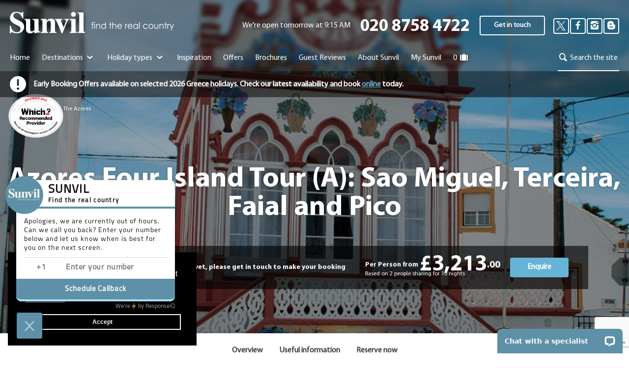

--- FILE ---
content_type: text/html; charset=utf-8
request_url: https://www.sunvil.co.uk/itineraries/the-azores/itinerary/azores-four-island-tour-(a)
body_size: 46189
content:


<!DOCTYPE html>
<html>
<head>
    <link rel="preconnect" href="https://fonts.gstatic.com" crossorigin="anonymous" />
    <link rel="preconnect" href="https://maps.gstatic.com" crossorigin="anonymous" />
    <link rel="preconnect" href="https://maps.googleapis.com" crossorigin="anonymous" />
    <link rel="preconnect" href="https://storage.googleapis.com" crossorigin="anonymous" />
    <link rel="preconnect" href="https://www.gstatic.com" crossorigin="anonymous" />

    <link rel="preconnect" href="http://servedby.flashtalking.com" crossorigin="anonymous" />

    <link rel="preconnect" href="https://static.hotjar.com" crossorigin="anonymous" />
    <link rel="preconnect" href="https://script.hotjar.com" crossorigin="anonymous" />
    <link rel="preconnect" href="https://vars.hotjar.com" crossorigin="anonymous" />
    <link rel="preconnect" href="https://in.hotjar.com" crossorigin="anonymous" />

    <link rel="preconnect" href="https://ad.doubleclick.net" crossorigin="anonymous" />
    <link rel="preconnect" href="https://adservice.google.com" crossorigin="anonymous" />

    <link rel="preload" href="/Content/fonts/MyriadPro-Bold.woff" as="font" crossorigin="anonymous" />
    <link rel="preload" href="/Content/fonts/MyriadPro-Light.woff" as="font" crossorigin="anonymous" />
    <link rel="preload" href="/Content/fonts/MyriadPro-Cond.woff" as="font" crossorigin="anonymous" />
    <link rel="preload" href="/Content/fonts/fontello.woff" as="font" crossorigin="anonymous" />

    


<!-- Google Tag Manager -->
    <script>
        (function(w, d, s, l, i) {
            w[l] = w[l] || [];
            w[l].push({ 'gtm.start': new Date().getTime(), event: 'gtm.js' });
            var f = d.getElementsByTagName(s)[0], j = d.createElement(s), dl = l != 'dataLayer' ? '&l=' + l : '';
            j.async = true;
            j.src = '//www.googletagmanager.com/gtm.js?id=' + i + dl;
            f.parentNode.insertBefore(j, f);
        })(window, document, 'script', 'dataLayer', 'GTM-N2Z7M9W');
    </script>
<!-- End Google Tag Manager -->


    <meta name="viewport" content="width=device-width, minimum-scale=1.0, maximum-scale=2.0, user-scalable=no">
    <meta http-equiv="x-ua-compatible" content="ie=edge">
    <title>Azores Four Island Tour | Sunvil.co.uk</title>
    <meta name="title" content="Azores Four Island Tour | Sunvil.co.uk" />
    <meta charset="UTF-8" />
    <meta name="viewport" content="width=device-width, initial-scale=1.0" />
    <meta name="description" content="Tailor-made Holidays To Greece, Cyprus, Azores &amp; More. Call one of our experts to discuss your next holiday with Sunvil on 020 8568 4499" />
    <link rel="canonical" href="https://www.sunvil.co.uk/itineraries/the-azores/itinerary/azores-four-island-tour-(a)" />
    <meta property="og:title" content="Azores Four Island Tour | Sunvil.co.uk">
    <meta property="og:description" content="Tailor-made Holidays To Greece, Cyprus, Azores &amp; More. Call one of our experts to discuss your next holiday with Sunvil on 020 8568 4499">
    <meta property="og:url" content="https://www.sunvil.co.uk/itineraries/the-azores/itinerary/azores-four-island-tour-(a)">
    <meta property="og:site_name" content="Sunvil">
    <meta property="og:locale" content="en-GB">
    <meta property="og:type" content="website">
    <meta name="twitter:card" content="summary">
    <meta name="twitter:title" content="Azores Four Island Tour | Sunvil.co.uk">
    <meta name="twitter:description" content="Tailor-made Holidays To Greece, Cyprus, Azores &amp; More. Call one of our experts to discuss your next holiday with Sunvil on 020 8568 4499">

    <link rel="icon" type="image/ico" href="/favicon.ico">
    
    <meta property="og:image:width" content="1097">
    <meta property="og:image:height" content="1000">
    <meta property="og:image" content="https://www.sunvil.co.uk/DynamicImage.ashx?image=aa32f28bc96bb495aa4383bc4ac68ae2_1097_1000.jpg">


    <!-- Hotjar Tracking Code for https://www.sunvil.co.uk/ -->
<script>
    (function(h,o,t,j,a,r){
        h.hj=h.hj||function(){(h.hj.q=h.hj.q||[]).push(arguments)};
        h._hjSettings={hjid:1094274,hjsv:6};
        a=o.getElementsByTagName('head')[0];
        r=o.createElement('script');r.async=1;
        r.src=t+h._hjSettings.hjid+j+h._hjSettings.hjsv;
        a.appendChild(r);
    })(window,document,'https://static.hotjar.com/c/hotjar-','.js?sv=');
</script>


    <script src="//cdnjs.cloudflare.com/ajax/libs/cookieconsent2/3.1.0/cookieconsent.min.js"></script>
    <script>
        window.addEventListener("load", function () {
            window.cookieconsent.initialise({
                "position": "bottom-left",
                "palette": {
                    "popup": {
                        "background": "#000"
                    },
                    "button": {
                        "background": "transparent",
                        "border": "#ffffff",
                        "text": "#ffffff"
                    }
                },
                "content": {
                    "dismiss": "Accept",
                    "href": "/cookie-policy"
                }
            })
        });
    </script>
    <!-- Facebook Pixel Code -->
    <script>
        !function(f,b,e,v,n,t,s)
        {if(f.fbq)return;n=f.fbq=function(){n.callMethod?
                n.callMethod.apply(n,arguments):n.queue.push(arguments)};
            if(!f._fbq)f._fbq=n;n.push=n;n.loaded=!0;n.version='2.0';
            n.queue=[];t=b.createElement(e);t.async=!0;
            t.src=v;s=b.getElementsByTagName(e)[0];
            s.parentNode.insertBefore(t,s)}(window, document,'script',
            'https://connect.facebook.net/en_US/fbevents.js');
        fbq('init', '456426385265514');
        fbq('track', 'PageView');
    </script>
    <noscript><img height="1" width="1" style="display:none"
                   src="https://www.facebook.com/tr?id=456426385265514&ev=PageView&noscript=1"
              /></noscript>
    <!-- End Facebook Pixel Code -->
</head>

<body data-spy="scroll" data-target="#scrollSpy" data-offset="40">



<!-- Google Tag Manager NOSCRIPT -->
    <noscript>
        <iframe src="//www.googletagmanager.com/ns.html?id=GTM-N2Z7M9W" height="0" width="0" style="display:none;visibility:hidden"></iframe>
    </noscript>
<!-- End Google Tag Manager NOSCRIPT -->


    <div class="body has-alert">
<style>label,p,h1,h2,h3,h4,h5,h6,li,a,strong,b,span{opacity:0;transition:opacity 0.2s}div.hide,.hide{display:none}.bg-darkblue{background-color:#4f7a8d}.slide-out{right:-780px;position:fixed;width:728px}footer .footer-right ul li{display:block;width:100%;margin:0}footer .footer-right ul.dests li{width:50%;margin:0;float:left}#tab-popular,#tab-articles,footer #newsletterForm .newsletter-info{display:none}.experts{opacity:0;height:207px}.experts a{float:left}.scroller{opacity:0}.scroller-ht{height:512px;overflow:hidden !important}.scroller-articles{height:480px;overflow:hidden !important}.scroller-ht .item{width:316px !important}h3,p,ul{line-height:1.5em}.btn-med,.btn-xl,[class^=icon-]:before{display:inline-block;text-align:center;line-height:1em}.btn-med,img{border:0}body,html{overflow-x:hidden}.form-block,.overflow,.social,ul{overflow:hidden}.form-block,.wrapper,header nav{clear:both}.breadcrumb ul li,.carousel .homepage h3{text-shadow:0 0 5px rgba(0,0,0,.2)}a,body,div,form,h3,html,img,ins,label,li,p,span,ul{margin:0;padding:0;border:0;outline:0;font-weight:inherit;font-style:inherit;font-size:100%;font-family:inherit;vertical-align:baseline}:focus{outline:0}header,nav{display:block}html{font-family:sans-serif;-webkit-text-size-adjust:100%;-ms-text-size-adjust:100%}button,input,select{font-family:inherit;font-size:100%;margin:0}.btn-med,.btn-xl,body,h3{font-family:MyriadPro-Regular,Arial,sans-serif}button,input{line-height:normal}button{-webkit-appearance:button}button::-moz-focus-inner,input::-moz-focus-inner{border:0;padding:0}@-ms-viewport{width:device-width}.pull-left{float:left!important}.float-left,.social a{float:left}*,:after,:before{-webkit-box-sizing:border-box;-moz-box-sizing:border-box;box-sizing:border-box}.bg-white{background-color:#fff}.bg-brightgreen{background-color:#70c79d}.bg-superlightgrey{background-color:#f5f5f5}@font-face{font-display:fallback;font-family:MyriadPro-Regular;src:url(/content/fonts/MyriadPro-Regular.eot);src:url(/content/fonts/MyriadPro-Regular.eot?#iefix) format('embedded-opentype'),url(/content/fonts/MyriadPro-Regular.woff) format('woff'),url(/content/fonts/MyriadPro-Regular.woff) format('woff'),url(/content/fonts/MyriadPro-Regular.ttf) format('truetype');font-weight:400;font-style:normal}@font-face{font-display:fallback;font-family:MyriadPro-Bold;src:url(/content/fonts/MyriadPro-Bold.eot);src:url(/content/fonts/MyriadPro-Bold.eot?#iefix) format('embedded-opentype'),url(/content/fonts/MyriadPro-Bold.woff) format('woff'),url(/content/fonts/MyriadPro-Bold.ttf) format('truetype');font-weight:400;font-style:normal}@font-face{font-display:fallback;font-family: 'MyriadPro-Light';src: url('/content/fonts/MyriadPro-Light.eot');src: url('/content/fonts/MyriadPro-Light.eot?#iefix') format('embedded-opentype'), url('/content/fonts/MyriadPro-Light.woff') format('woff'), url('/content/fonts/MyriadPro-Light.ttf') format('truetype');font-weight:normal;font-style:normal;}@font-face{font-display:fallback;font-family:fontello;src:url(/content/fonts/fontello.eot?35082508);src:url(/content/fonts/fontello.eot?35082508#iefix) format('embedded-opentype'),url(/content/fonts/fontello.woff) format('woff'),url(/content/fonts/fontello.woff?35082508) format('woff'),url(/content/fonts/fontello.ttf?35082508) format('truetype');font-weight:400;font-style:normal}h3,p{margin:0;padding:0;box-sizing:border-box;font-style:normal}p,ul{text-align:left;padding-bottom:20px}h3{font-size:1.8rem;font-size:18px;font-weight:600}body,p{font-size:16px}body{color:#333;line-height:1.2em;position:relative;background:#fff;margin:0}.body::before{background-color:rgba(0,0,0,.9);bottom:0;content:"";height:100%;left:0;opacity:0;position:absolute;right:0;top:0;visibility:hidden;width:100%;z-index:998}ul{list-style:none;font-size:1.6rem;font-size:16px;color:#3f3f3f}li{list-style-position:outside;list-style-type:disc;margin-left:17px}a{color:#65b4d7;text-decoration:underline}a[href^=tel]{color:inherit;text-decoration:none}.brightblue{color:#65b4d7}.btn-med,.btn-xl{font-weight:600;color:#fff;margin:0;text-decoration:none;position:relative}.btn-med{font-size:1.4rem;font-size:14px;height:40px;border-radius:4px;-webkit-border-radius:4px;-moz-border-radius:4px;padding:13px 27px}.btn-xl{font-size:2rem;font-size:16px;height:44px;border:0;border-radius:4px;-webkit-border-radius:4px;-moz-border-radius:4px;padding:14px 30px}[class*=btn-].bg-outline{border:2px solid #fff;padding:11px 27px}[class^=icon-]:before{font-family:fontello;font-style:normal;font-weight:400;speak:none;text-decoration:inherit;width:1em;margin-right:.2em;font-variant:normal;text-transform:none;margin-left:.2em;-webkit-font-smoothing:antialiased;-moz-osx-font-smoothing:grayscale}.icon-twitter:before{content:''}.icon-facebook:before{content:''}.icon-pinterest:before{content:''}.icon-instagram:before{content:''}.icon-blog:before{content:''}.icon-arrow-left:before{content:''}.icon-arrow-down:before{content:''}.icon-close:before{content:''}.wrapper{position:relative;margin:0 auto;padding:70px 0 50px 20px;max-width:1304px;text-align:left}.wrapper:after{content:"";display:table;clear:both}[class*=grid-]{float:left;padding:0 20px 20px 0}[class*=grid-] h3,[class*=grid-] p{padding:0 0 20px}[class*=grid-].no-padding{padding:0!important}.grid-2-4{width:50%}.grid-4-4,.social{width:100%}.social{display:block;padding:25px;text-align:center;max-width:320px}.social a{width:32px;height:32px;border-radius:4px;-moz-border-radius:4px;-webkit-border-radius:4px;font-size:16px;padding:4px 1px;margin-left:5px;display:inline-block}.twitter{color:#54adef;border:2px solid #54adef}.facebook{color:#3b5b98;border:2px solid #3b5b98}.pinterest{color:#df4c3a;border:2px solid #df4c3a}.blog,.instagram{color:#14568a;border:2px solid #14568a}.float-right{float:right}.content-center{text-align:center!important}.no-padding{padding:0!important}.no-margin{margin:0!important}.no-padding-btm{padding-bottom:0!important}.shadow{box-shadow:0 0 10px rgba(0,0,0,.2);-webkit-box-shadow:0 0 10px rgba(0,0,0,.2);-moz-box-shadow:0 0 10px rgba(0,0,0,.2)}.hide,div.hide{display:none}form{margin:0 auto}label{color:#333;font-size:1.2rem;font-size:12px}input,select{font-size:1.2rem;font-size:14px;border:0;background:#ededed;color:#000;float:left;padding:0;position:relative;text-indent:15px;width:100%;height:34px}select::-ms-expand{display:none}.tag-more-label{font-family:Myriadpro-Regular;font-size:11px;padding-left:4px;padding-top:8px;float:right;width:50px;position:absolute}header p,select{font-family:MyriadPro-Regular}select{background:#ededed;padding:7px 0;text-indent:5px;-ms-appearance:none;-moz-appearance:none;-webkit-appearance:none;background-image:url(/content/images/select_arrow.png)!important;background-position:center right 15px!important;background-repeat:no-repeat!important}.form-block{position:relative;color:#333;padding:0 0 20px}.form-block .form-column{width:25%;float:left;overflow:hidden;padding-right:30px;padding-bottom:12px}.form-block .form-column:last-child{padding-right:0;padding-bottom:12px;overflow:visible}img{padding:0;max-width:100%}.mobile-hide{display:none!important}header{position:absolute;width:100%;z-index:13;background:rgba(0,0,0,.2)}header .wrapper{padding:24px 0 0 20px}header div.float-right{padding-top:8px}header .logo{background:url(/Content/images/logo.png) no-repeat;display:block;float:left;margin-bottom:38px;height:44px;width:334px}header p{color:#fff;float:left;line-height:2.5em}header .phone{font-size:35px;padding:0 20px;line-height:1.3em;font-family:MyriadPro-Bold;float:right}.tabs .ui-tabs-nav li a,header #site-search,header nav ul li{font-family:MyriadPro-Regular}header nav ul{padding-bottom:14px;overflow:visible}header nav ul li{min-width:0;list-style-type:none;margin-left:0;padding-bottom:13px;display:block;float:left;margin-right:33px;color:#fff;font-size:16px}header nav ul li a{text-decoration:none;color:#fff}header nav ul li.current{border-bottom:2px solid #fff}header .social{display:inline-block;padding:5px 0 0 15px;width:auto}header .social a{color:#fff;border-color:#fff;text-decoration:none;width:32px;height:32px;margin-left:2px}.menu-popup .tabs ul,.menu-popup [id*=tab-] a:nth-child(-n+2) p,.menu-popup [id*=tab-] span{border-top:1px solid #ededed}.menu-popup .tabs li a,.menu-popup [id*=tab-] p,.menu-popup [id*=tab-] span{border-bottom:1px solid #ededed;color:#333}.site-search-popup .tabs{min-width:300px;margin-left:150px;margin-right:150px}.mobile-menu>h3{display:none}.menu .menu-link{position:relative}.menu-popup{position:absolute;padding-top:33px}.menu-popup .bg-superlightgrey{display:inline-block;padding:30px 10px 10px 30px;width:550px;float:left}.menu-popup .bg-white{overflow:hidden}.menu-popup .tabs,.search-popup .tabs{display:inline-block;float:left;height:100%;width:200px;padding:30px}.menu-popup .tabs li,.menu-popup .tabs li a{margin:0;padding:0;width:100%}.menu-popup .tabs ul{display:block}.menu-popup .tabs li a{text-decoration:none;background:#fff;height:auto;text-align:left;border-radius:0;font-weight:100}.menu-popup [id*=tab-] a{float:left;padding-right:20px;width:50%;margin-bottom:20px;position:relative}.menu-popup [id*=tab-] img{float:left}.menu-popup [id*=tab-] img.flag{height:24px;width:24px;position:absolute;left:-1px;top:-4px}.menu-popup [id*=tab-] p img{height:24px;width:24px}.menu-popup [id*=tab-] span{display:flex;display:-webkit-flex;align-items:center;-webkit-align-items:center;height:70px;line-height:17px;padding-left:15px;font-size:14px}.menu-popup [id*=tab-] p{display:block;line-height:1.7em;padding:10px;text-indent:10px;font-size:14px;width:100%;text-align:left}.menu-popup [id*=tab-] a:last-child{margin-bottom:20px!important}.search-popup{display:none;position:absolute;z-index:5;max-height:65vh;margin:20px 0 0}.search-popup .tabs{width:275px}.search-popup:before{content:url(/content/images/menu-arrow-up.png);position:absolute;left:45%;top:-16px;width:0;height:0}.search-popup #site-search-results{max-height:70vh}.destination-explore-popup .pull-left{width:100%;top:0;height:100%;padding:30px 30px 90px;position:relative}#error-shroud{position:fixed;top:0;right:0;bottom:0;left:0;background:rgba(0,0,0,.8);z-index:1000000}#error-shroud #error-modal{border-radius:6px;padding:15px;position:absolute;top:50%;left:50%;transform:translate(-50%,-50%);-webkit-transform:translate(-50%,-50%);height:35vh;min-height:220px;width:430px;background:#fff}#error-shroud #error-modal #modal-error-msg{font-size:16px;font-weight:700;color:#000}#error-shroud #error-modal label{font-size:16px;margin-top:5px;text-align:center}#error-shroud #error-modal .close-error-modal{margin-top:20px;font-weight:100;color:#5d5d5d}#error-shroud #error-modal,#error-shroud #error-modal label ins{color:#65b4d7;font-weight:700;text-decoration:none}#error-shroud #error-modal,#error-shroud #error-modal i{display:flex;justify-content:center;align-items:center;flex-direction:column}#error-shroud #error-modal i{height:60px;width:60px;border-radius:100%;border:3px solid #f15353;margin-bottom:12px}#error-shroud #error-modal i:before{font-size:32px;color:#565656;position:relative;top:1px}@media (max-width:560px){#error-shroud #error-modal{width:85%}}@media only screen and (max-width:1200px){header .logo{background:url(/Content/images/logo_tablet.png) no-repeat;background-size:151px 59px;height:61px;width:150px;margin-bottom:21px}}@media only screen and (max-width:1150px){.search #tab-search .form-block{padding:16px 5px 11px}.search #tab-search .grid-4-4{border-radius:5px 5px 0 0;-webkit-border-radius:5px 5px 0 0;padding:0 30px 8px}}@media only screen and (max-width:1100px){header nav ul li{margin-right:20px}}@media only screen and (max-width:1000px){header p{line-height:1em;margin-right:20px;position:relative;text-align:right;top:-3px}header span.phone{display:block;float:none;line-height:1em;padding:0}header nav ul li{font-size:14px}}@media only screen and (max-width:950px){header nav ul li{margin-right:10px;font-size:14px}.search #tab-search .form-block{padding:15px 0 12px}.search #tab-search .grid-4-4{padding:0 15px 8px}#SearchForm .form-column{padding-right:15px}#SearchForm .form-column:last-child{padding-right:0}}@media only screen and (max-width:850px){.menu-popup .tabs{width:180px}.menu-popup .bg-superlightgrey{width:513px}}@media only screen and (max-width:800px){header nav ul li{font-size:13px}}@media only screen and (max-width:767px){header .social,header span.phone{display:none!important}header{background:#5e90a7}.search #tab-search .form-block{padding:0 0 10px}.search #tab-search .grid-4-4{padding:30px 15px 12px!important;border-radius:0;-webkit-border-radius:0}.mobile-hide{display:block!important}.mobile-popup{display:none;background:#fff;bottom:0;height:100%;left:0;margin:0;overflow:auto;position:fixed;right:0;top:0;width:100%;z-index:999999}.mobile-popup>h3{background:#5e90a7;padding:12px 15px!important;text-align:left;font-size:16px;font-weight:100;color:#fff;position:fixed;width:100%;z-index:16}.mobile-popup>h3 span{color:#fff!important}.search-popup::before{display:none}.search-popup span[class*=icon-]{position:relative;right:auto!important;top:auto}.search-popup .tabs{padding:80px 20px;width:100%;box-shadow:none}.wrapper{padding:40px 0 20px 15px}[class*=grid-]{padding:0 15px 10px 0}[class*=grid-] h3,[class*=grid-] p{padding:0 0 10px}.grid-2-4,.grid-4-4{width:100%}header{height:102px}header div.float-right{padding-top:0}header p{line-height:1em;font-size:12px;text-align:right;margin:0}header .phone{display:block;float:none;line-height:1em;padding:0;font-size:26px}header .logo{background:url(/Content/images/logo_mobile.png) no-repeat;background-size:90px 26px;height:26px;width:90px;margin-bottom:0}header .wrapper{padding:20px 0 0 15px}.menu-popup .menu-section,.menu-popup .tabs,header .float-right .btn-med{display:none}.mobile-menu .menu-popup [id*=tab-]{display:block!important}.mobile-menu>h3{display:block}.mobile-menu nav{display:block;padding:123px 0 25px;overflow:hidden}.mobile-menu nav li{display:block;float:none;border-top:1px solid #ededed;font-size:14px;padding:10px 0;margin:0 30px;text-align:center}.mobile-menu nav li.menu{margin:0;padding:0;border:0}.mobile-menu nav li span{color:#65b4d7;margin-right:5px}.mobile-menu nav li a{color:#333;text-decoration:none;display:block!important}.mobile-menu .menu .menu-link{color:#333;padding:10px 0;border-top:1px solid #ededed;margin:0 30px;display:block!important;opacity:1!important}.mobile-menu .menu-popup{position:relative;padding-top:0}.mobile-menu .menu-popup .bg-white{background:#f5f5f5;box-shadow:none}.mobile-menu .menu-popup [id*=tab-] a{width:100%;float:left;border-top:0;border-bottom:1px solid #e1e1e1;color:#333;margin:0;padding:10px 0}.mobile-menu .menu-popup [id*=tab-] span{height:auto;line-height:initial;padding:0;color:#65b4d7;display:inline;border:0}.mobile-menu .menu-popup [id*=tab-] a:nth-child(-n+2) p,.mobile-menu .menu-popup [id*=tab-] p{border:0;text-align:center;font-size:14px;text-indent:0;padding:0;line-height:initial}.mobile-menu .menu-popup [id*=tab-] img{display:none}.mobile-menu .menu-popup [id*=tab-] a:last-child{margin-bottom:0!important}.mobile-menu .menu-popup .bg-superlightgrey{width:100%;padding:0}.mobile-menu .menu-popup .menu-toggle{color:#333;position:relative;display:block;margin:0 30px;padding:10px 0;text-align:center;border-bottom:1px solid #ededed}.mobile-menu .menu-popup .menu-section{background:#ededed;overflow:hidden;padding:0 30px}.mobile-menu .menu-popup .menu-section span{color:#333}.search-popup{top:100px;max-height:initial}.site-search-popup .tabs{padding:0;margin:20px;width:calc(100% - 20px)}.site-search-popup .mobile-hide{display:none!important}footer .newsletter-form-success p{padding-right:15px}.search .grid-4-4{background:#222;padding:30px 15px!important;border-radius:0;-moz-border-radius:0;-webkit-border-radius:0}.search .btn-xl{position:relative!important;right:auto;top:auto!important;width:100%}.search .form-block{width:100%!important;padding:0}.destination-explore-popup .pull-left{padding:80px 5px;overflow-y:auto}.tabs ul li a{padding:0 20px;font-size:13px}#SearchForm .form-column{width:50%;padding-right:15px}#SearchForm .form-column:nth-child(2){padding-right:0}#SearchForm .form-column .grid-2-4{width:50%}.grid-1-5{width:20%;}#SearchForm .form-column #SearchSubmitButton{width:100%}#SearchForm .form-column.mob-thirds{width:33.333%;padding-right:15px}#SearchForm .form-column.mob-thirds:nth-child(3){padding-right:0}#SearchForm .form-column.mob-full{width:100%}}@media only screen and (min-width:768px)and (max-width:795px){header .logo{background-size:130px 53px}}@media only screen and (max-width:600px){#DiscoverForm input,#SearchForm .form-column input,#SearchForm .form-column select{margin:0}}@media only screen and (max-width:480px){input,select{font-size:16px}select{padding:4px 0}}@media only screen and (max-width:450px){#SearchForm .form-column{width:100%;padding-right:0}}@media only screen and (max-width:400px){#SearchForm .form-column.mob-thirds{width:100%;padding-right:0}}.carousel{height:80vh;max-height:800px;min-height:679px;left:0;position:relative;top:0;z-index:1}.carousel .frosting,.carousel .hero,.carousel .static-hero,.carousel.static-hero img,.carousel:before{position:absolute;top:0;right:0;left:0}.carousel .frosting,.carousel .hero,.carousel .static-hero,.carousel.static-hero img{width:100%;max-height:800px;min-height:680px}.carousel:before{background:rgba(0,0,0,.3);bottom:0;content:"";z-index:2}.carousel .owl-carousel .owl-item{cursor:default}#SearchForm .form-column select,#SiteSearchForm .icon-close,#SiteSearchForm-mobile .icon-close,.fake-tabs ul li,.search p{cursor:pointer}.carousel .hero,.carousel .static-hero{height:80vh;overflow:hidden}.carousel .hero{opacity:0;transition:.4s opacity}.carousel .hero.slick-initialized{opacity:1}.carousel.static-hero img{height:80vh;overflow:hidden;transition:top .3s,background .3s,opacity 0s}.carousel .frosting-container,.carousel .item span{height:145px;position:absolute;top:0;left:0;right:0}.carousel .item{transition:.5s opacity;-webkit-transition:.5s opacity}.carousel .item span{background-color:#000;opacity:0}.carousel .frosting-container{overflow:hidden;transition:top .3s,background .3s,opacity 0s;opacity:1}.carousel .frosting{height:80vh;bottom:0;-webkit-filter:blur(4px);filter:blur(4px)}.white{color:#FFF!important}header #site-search{background:0 0;height:22px;width:0;float:none;color:#fff;font-size:16px}.carousel .item,.carousel.static-hero-small{background-size:cover}header #site-search.wide{width:90%;transition:.65s;-moz-transition:.65s;-webkit-transition:.65s;transition-delay:.15s;-moz-transition-delay:.15s;-webkit-transition-delay:.15s}#SiteSearchForm,#SiteSearchForm-mobile{position:relative}#SiteSearchForm-mobile.input-active .icon-close,#SiteSearchForm.input-active .icon-close{width:20px;transition:.8s;-moz-transition:.8s;-webkit-transition:.8s;position:absolute;right:0;top:0;font-size:18px}#SiteSearchForm-mobile.input-active .icon-close.search-close.show,#SiteSearchForm.input-active .icon-close.search-close.show{display:inline}.carousel .owl-carousel .owl-item{min-height:1000px;width:100%}.carousel .item,.carousel img{height:80vh;max-height:800px;min-height:680px}.carousel .item{background-position:50% center;background-repeat:no-repeat;bottom:0;left:0;position:absolute;right:0;top:0}.carousel img{transform:scale(1.01);padding:0;display:block;object-fit:cover;position:center;width:100%}.carousel .homepage h1{font-size:58px;max-width:1264px}.carousel .hero-text{align-items:center;-webkit-align-items:center;display:flex;display:-webkit-flex;height:100%;justify-content:center;-webkit-justify-content:center;position:relative;z-index:3;flex-direction:column;-webkit-flex-direction:column}.carousel .hero-text h3 a{color:#FFF}.carousel.static-hero-small,.carousel.static-hero-small .item{height:370px;min-height:370px}.carousel .hero-reserve{bottom:72px;position:absolute;width:100%;z-index:1}.carousel .hero-reserve .hero-center{width:50%;margin:auto;padding:0 20px 0 0}.carousel.static-hero-small.med .hero-text{height:100%}.carousel.static-hero-small h1{font-size:55px;max-width:1280px;margin-top:145px}.carousel.static-hero.med h1{font-size:55px;max-width:1280px;margin-top:0}.carousel.static-hero h1{font-size:70px;line-height:1.2em}.carousel.static-hero-small.med{height:600px}.carousel.static-hero-small.med h1{margin-top:0}.carousel.static-hero-small.med .item{height:600px;min-height:600px}.carousel.static-hero.med{height:465px;min-height:465px;overflow:hidden}.carousel.static-hero.med .item{height:460px;min-height:560px}.carousel.med .frosting{height:460px}.tabs,.tabs .ui-tabs-nav li a{height:40px;text-align:center}.hero-search.med{margin-top:-128px}.hero-search.med.with-form{margin-top:-178px}.hero-search.med.tab-search{margin-top:-251px}.hero-search.with-form{margin-bottom:40px}#DiscoverForm input,#DiscoverForm select,#SearchForm .form-column input,#SearchForm .form-column select{border-radius:0;-moz-border-radius:0;-webkit-border-radius:0;padding-right:35px}#SearchForm .form-column .grid-2-4 select{border-left:1px solid #d4d4d4;text-indent:10px}#SearchForm .form-column.mob-full button{width:100%}.tabs{display:block;position:relative}.tabs>ul{display:none}.tabs .ui-tabs-nav{display:inline-block;padding:0;overflow:visible;z-index:0}.tabs .ui-tabs-nav li{list-style-type:none;float:left;margin:0 5px;border-radius:4px 4px 0 0;-webkit-border-radius:4px 4px 0 0;-moz-border-radius:4px 4px 0 0;line-height:10px}.tabs .ui-tabs-nav li a{border-radius:4px 4px 0 0;-webkit-border-radius:4px 4px 0 0;-moz-border-radius:4px 4px 0 0;background:#F5F5F5;color:#444;display:inline-block;font-size:14px;font-weight:600;line-height:40px;text-decoration:none;padding:0 20px}.tabs .ui-tabs-nav li.ui-state-active{position:relative;z-index:1;box-shadow:0 0 10px rgba(0,0,0,.2);-webkit-box-shadow:0 0 10px rgba(0,0,0,.2);-moz-box-shadow:0 0 10px rgba(0,0,0,.2)}.tabs .ui-tabs-nav li.ui-state-active a{background:#FFF;color:#65b4d7;position:relative}#overview .tabs .ui-tabs-nav li.ui-state-active a::after{background:#FFF;bottom:-10px;content:"";height:12px;left:0;position:absolute;width:100%}.bg-brightblue .tabs ul li a{background:#5E90A7;color:#FFF}.bg-brightblue .tabs ul li.ui-state-active a{background:#FFF;color:#65b4d7}#destination-index .tab::before{border-top:1px solid #eaeaea;content:"";height:20px;left:0;position:absolute;top:0;width:100%}#destination-index .tabs ul li:first-child.ui-state-active a::after,.tabbed.panel .tabs ul li.ui-state-active a::after{background:#FFF;bottom:-10px;content:"";height:12px;left:0;position:absolute;width:100%}.ui-tabs-nav,.ui-tabs-panel .agenda .image{position:relative}.ui-tabs-panel ul{display:block}.ui-tabs-panel strong{font-size:16px}.ui-tabs-panel .panelContents ul{padding:0 0 20px;display:block}.ui-tabs-panel .panelContents ul li{padding-bottom:0;margin:0 0 0 17px;line-height:1.5em;list-style-type:disc;float:none}.ui-tabs-panel .agenda{margin-bottom:50px}.ui-tabs-panel .agenda .image img{display:block}.ui-tabs-panel .accom h3 span{font-family:MyriadPro-light,Arial,sans-serif;font-weight:400}.ui-tabs .ui-tabs-nav-arrows{position:absolute;top:0;right:0;left:0;margin:0;padding:0;height:50px}.ui-tabs .ui-tabs-nav-arrows li{list-style:none;position:relative;cursor:pointer;z-index:1000;line-height:1;margin:0;padding:0}.tab,.ui-tabs-panel{z-index:0;position:relative}#tab-sidebar,.tabContent{margin-bottom:20px}.ui-tabs .ui-tabs-nav-arrows li a{display:block;padding:0;height:40px;text-decoration:none;font-size:25px;background:rgba(0,0,0,.75);color:#FFF;margin-top:10px}.ui-tabs .ui-tabs-nav-arrows span{height:40px;display:flex;display:-webkit-flex;align-items:center;-webkit-align-items:center}.ui-tabs .ui-tabs-nav-arrows .ui-tabs-arrow-previous{float:left}.ui-tabs .ui-tabs-nav-arrows .ui-tabs-arrow-previous span:before{font-family:fontello;content:'\e806'}.ui-tabs .ui-tabs-nav-arrows .ui-tabs-arrow-next{float:right}.ui-tabs .ui-tabs-nav-arrows .ui-tabs-arrow-next span:before{font-family:fontello;content:'\e805'}.ui-tabs .ui-tabs-scroll-container{position:relative;height:50px;overflow:hidden}.ui-tabs .ui-tabs-nav-scrollable{position:absolute;left:0;right:0}.ui-tabs .ui-tabs-nav-scrollable ul{position:relative;width:10000px}.tab{background:#FFF}.tab a{text-decoration:none;background-size:cover;background-position:center}.ui-tabs-panel{text-align:left}.breadcrumb,.hero-search{position:absolute;width:100%}.tabContent{border-bottom:1px solid #eaeaea;border-top:1px solid #eaeaea;padding:20px 0 0}.breadcrumb{top:160px;z-index:11}.breadcrumb ul li{color:#FFF;float:left;font-size:12px;margin:0;list-style-type:none}.breadcrumb ul li a{color:#FFF;text-decoration:none;padding:0 3px 0 2px}.hero-search{z-index:12;margin-top:-178px}.hero-search.tab-search{margin-top:-251px}.search{padding:0;position:relative}.search label{color:#FFF;display:block;padding-bottom:2px}.search input,.search select{background-color:#FFF;margin-bottom:5px;text-overflow:ellipsis}.search input.input-validation-error,.search select.input-validation-error{color:#C74D5C;outline:#C74D5C solid 3px}.search input.input-validation-error:-moz-placeholder,.search input.input-validation-error:-ms-input-placeholder,.search input.input-validation-error::-moz-placeholder,.search input.input-validation-error::-webkit-input-placeholder{color:#BD6A6A}#site-search::-webkit-input-placeholder{color:#FFF;opacity:.7}#site-search::-moz-placeholder{color:#FFF;opacity:.7}#site-search:-ms-input-placeholder{color:#FFF;opacity:.7}#site-search:-moz-placeholder{color:#FFF;opacity:.7}.search input:disabled,.search select:disabled{background-color:#d3d3d3}.search p{bottom:8px;font-family:MyriadPro-Regular;font-size:10px;padding:0;position:absolute;color:#FFF}.search p span{font-size:16px;position:relative!important;right:auto!important;top:2px!important}.search p span::before{margin:0}.search .grid-4-4{background:rgba(0,0,0,.5);border-radius:6px;-moz-border-radius:6px;-webkit-border-radius:6px;bottom:0;padding:16px 0 7px 30px;position:relative}.search .form-block{clear:none;float:left;padding:0 30px 0 0;width:100%;overflow:visible}.search .btn-xl{float:right;position:relative;top:15px;width:175px}.search-tabs.tabs{height:44px;margin-bottom:0}.search-tabs.tabs ul li a{width:125px;height:44px;line-height:44px;font-size:16px;background:#65B4D7!important;color:#FFF}.search-tabs.tabs ul li.ui-state-active{box-shadow:none}.search-tabs.tabs ul li.ui-state-active a{background:rgba(0,0,0,.5)!important;color:#FFF!important;border-top:5px solid #65b4d7;line-height:33px}.search-tabs.tabs ul li.ui-state-active a::after{background:0 0}.search span[class*=icon-]{position:absolute;right:10px;top:8px;z-index:1}#DiscoverDepartureDates,#SearchDepartureFromDate{background-image:url(/content/images/icon_cal.png)!important;background-position:center right 15px!important;background-repeat:no-repeat!important;background-size:15px}.search-mobile #search{margin:80px 0 0;background:#222;height:100%}.search-mobile .wrapper.no-padding{padding:0!important}.search-mobile .wrapper .grid-4-4.no-padding-btm{padding-right:0!important}.search-mobile .search-tabs.tabs{background:#FFF}.fake-tabs{margin-top:-44px;position:relative;z-index:13}#tab-discover .btn-xl{position:absolute;top:23px}#tab-discover .form-block{width:33.3333%}#tab-discover .grid-4-4{padding:30px 205px 25px 30px}#tab-discover span[class*=icon-]{right:42px}#tab-discover .calendar-right .ui-datepicker-group .ui-icon{right:0;top:0}#tab-popular .tag-top{display:none}.form-pod-wrapper{min-height:118px}.form-pod{background:rgba(0,0,0,.6);padding:22px 20px;display:table;color:#FFF;position:relative;overflow:hidden;z-index:3}.form-pod .middle{padding:0 20px;position:relative}.form-pod .flex{display:flex;display:-webkit-flex;align-items:center;-webkit-align-items:center}.form-pod .price-bit.hide{display:none}.form-pod .middle p{font-size:12px;padding:0 20px 0 0}.form-pod .middle p.float-left{margin-right:30px}.form-pod .middle strong{color:#FFF;font-size:14px}.form-pod .price{font-family:MyriadPro-Bold;font-size:45px;position:relative;top:8px}.form-pod .saving{bottom:-13px;position:absolute;right:20px}.form-pod [class*=icon-]{font-size:15px}.form-pod .price span{font-size:20px;color:inherit;vertical-align:top}.filter ul li,.filter-clear span,.middle{vertical-align:middle}.form-pod .price.block{height:38px;line-height:30px}.middle{display:table-cell;float:none}#filter-holder{position:relative;z-index:10}.filter-container{background:#FFF;padding-top:50px;margin-top:17px;width:100%;position:absolute;left:0;z-index:7;display:none;top:105px}.filter-container input[type=checkbox]{width:auto}.filter-container label{margin-left:5px;font-family:MyriadPro-Regular;font-size:14px;padding:0;color:#333}.filter-container canvas{width:100%;max-height:100px}.filter{background:#65b4d7;background:-moz-linear-gradient(left,#65b4d7 50%,#65b4d7 50%,#fff 50%);background:-webkit-linear-gradient(left,#65b4d7 50%,#65b4d7 50%,#fff 50%);background:linear-gradient(to right,#65b4d7 50%,#65b4d7 50%,#fff 50%);filter:progid:DXImageTransform.Microsoft.gradient( startColorstr='#65b4d7', endColorstr='#ffffff', GradientType=1 )}.filter .wrapper{z-index:3}.filter .bg-brightblue{position:relative;width:150px}.filter .bg-brightblue p{font-size:18px}.filter .bg-brightblue::after{border-bottom:57px solid transparent;border-left:15px solid #65b4d7;border-top:57px solid transparent;content:" ";position:absolute;right:-15px;top:0}.filter ul{display:table;width:100%;padding:0;table-layout:fixed;overflow:visible}.filter ul li{display:table-cell;height:112px;margin:0}.filter ul li>a{display:block;text-align:center;margin:0 auto;height:100%;text-decoration:none;font-size:12px;font-weight:600;color:#000;position:relative}.filter span,.filter ul .nav-item.selected .bg-brightgreen span{font-size:16px}.filter-clear a,.filter-clear b{font-weight:400}.filter span{color:#d3d3d3;position:relative;top:3px}.filter ul li a img{display:block;margin:0 auto 5px;padding-top:20px;max-height:70px}.filter ul li .bg-brightgreen{position:absolute;right:0;top:0;visibility:hidden}.filter ul .nav-item.selected .bg-brightgreen{color:#FFF;height:24px;padding:0;display:block;position:absolute;right:0;text-align:center;top:0;width:24px}.filter-container.active{display:block}.filter-container div[class^=col-]{padding:5px}.filter-container ul{padding:20px 0}.filter-container ul li{padding:8px 0;height:auto}.filter-container .checkbox{padding:0 5px 15px 46px}.filter-container .checkbox::before{border-left:1px solid #EAEAEA;content:"";height:100%;left:100%;position:absolute}.filter-container .checkbox:nth-child(5n+0){border-right:none}.filter-container span{color:#333;margin-left:5px;font-size:12px;top:1px}.filter-clear{margin-top:10px;display:block;z-index:1}.filter-clear a{text-decoration:none;cursor:pointer;font-family:MyriadPro-Regular;font-size:16px}.filter-clear span{font-size:18px}.filter-footer{background:#65B4D7;padding:18px;margin-top:50px;overflow:hidden}.filter-footer a{margin-left:10px}.filter .nav-item{width:50%;text-align:center;position:relative}.filter .nav-item a{display:block;height:112px;font-size:12px;border-right:1px solid #F5F5F5;font-family:MyriadPro-Bold;text-decoration:none;color:#000}.filter .nav-item a span{color:#65B4D7}.filter .nav-item.disabled a{cursor:default}.filter .nav-item.disabled a,.filter .nav-item.disabled a span{color:#d3d3d3}.filter .nav-item.disabled img{-webkit-filter:grayscale(100%);-moz-filter:grayscale(100%);-o-filter:grayscale(100%);-ms-filter:grayscale(100%);filter:grayscale(100%);opacity:.2}.filter .nav-item.active .bg-brightgreen{visibility:visible}.masonry { background:#F5F5F5; }.ui-tabs-panel .masonry { background:#FFF; }.masonry .masonry-item, .grid-sizer{ width:25%; height:200px; overflow:hidden; }.masonry .grid-sizer { display:none; }.masonry .masonry-item.tall { width:25%; height:400px; }.masonry .masonry-item.wide { width:50%; height:200px; }.masonry .masonry-item.wide.tall { width:50%; height:400px; }.masonry .masonry-item.small-card { height:290px; }.masonry.holl-type .masonry-item.small-card { height:auto; float:left; position:relative; }.masonry.holl-type .masonry-item.small-card h3{ line-height: 19px; font-size:16px; margin:0 0 2px; }.masonry.holl-type .masonry-item.small-card h5{ padding-bottom: 0; line-height: 16px; font-size: 12px; }.masonry.holl-type .masonry-item.small-card .details { justify-content: flex-start; -webkit-justify-content: flex-start; }.masonry .masonry-item.small-card .image-hover { height:210px; }.masonry .masonry-item.small-card.tall { height:580px; }.masonry .masonry-item.small-card.tall .image-hover { height:500px; }.masonry .masonry-item.small-card.tall.wide { height:580px; }.masonry .masonry-item.small-card.tall.wide .image-hover { height:500px; }.masonry a.masonry-item { text-decoration: none; }.docked-nav { background: #FFF; width: 100%; position: absolute; z-index: 10; transition:0.2s; -webkit-transition:0.2s;}.docked-nav ul { display:block; text-align:center; }.docked-nav ul li { list-style-type:none; display:inline-block; margin-left: 0 }.docked-nav ul li a { display:block; height:70px; line-height:70px; margin:0 15px; text-decoration:none; font-family:'MyriadPro-Regular'; font-size:16px; font-weight:600; color:#444; }.docked-nav ul li a.current { border-bottom:2px solid #65b4d7; color:#65b4d7; }.docked-nav.stuck { position:fixed; top:45px; z-index:100; transform: translateY(-45px); -webkit-transform: translateY(-45px); }.bg-brightblue { background-color:#65B4D7; }.bg-blue { background-color:#5E90A7; }.wrapper-strip{padding:20px 0 20px 20px;}.home-icons p{font-size:14px;margin:0 auto;max-width:160px;line-height:19px;}hr {border-bottom:1px solid #eaeaea;border-top:0;border-left:0;border-right:0;margin:0;} .carousel h1{position:relative; margin-top: 110px;} .carousel h1 .fifty-years { height: 110px; width: 110px; margin-bottom: 15px; object-fit: inherit; min-height: inherit; position:absolute; top:-175px; left:10px;} </style>
        


<header>



<div class="wrapper">
    <div class="grid-4-4 no-padding-btm">
        <a href="/" class="logo"></a>        
        <div class="float-right">
            <p class="no-padding">
                We&#39;re open tomorrow at 9:15 AM
                <span class="phone"><a href="tel:020 8758 4722">020 8758 4722</a></span>
                <a class="phone mobile-hide" href="tel:020 8758 4722">020 8758 4722</a>
            </p>
            <a class="btn-med bg-outline float-left contact" href="javascript:void(0);">Get in touch</a>
            <div class="social">
                <a target="_blank" rel="noopener" href="https://twitter.com/sunvilteam/" class="twitter"><span class="icon-twitter"></span></a>
                <a target="_blank" rel="noopener" href="https://www.facebook.com/pages/sunvil/371231159729?v=wall&filter=2" class="facebook"><span class="icon-facebook"></span></a>
                <a target="_blank" rel="noopener" href="https://www.instagram.com/sunvilteam/" class="instagram"><span class="icon-instagram"></span></a>
                <a href="/blog" class="blog"><span class="icon-blog"></span></a>
            </div>
        </div>
        <div class="mobile-menu mobile-popup">
            <h3><span class="icon-close">Close</span></h3>


<nav>
    <ul class="no-padding">
        <li ><a href="/" >Home</a></li>
        <li class="menu"><a class="menu-link" href="/destinations">Destinations <span class="icon-arrow-down"></span></a>
<div class="menu-popup hide">
    <div class="bg-white shadow">
        <div class="tabs">
            <ul>
                <li><a href="#tab-popular" class="current">Most Popular</a></li>
                    <li><a href="#tab-europe">Europe</a></li>
                    <li><a href="#tab-north-america">North America</a></li>
                    <li><a href="#tab-latin-america">Latin America</a></li>
            </ul>
        </div>
        <div class="bg-superlightgrey">

                        
                            <div id="tab-popular">
                    <div class="menu-toggle mobile-hide">Most Popular <span class="icon-arrow-down brightblue"></span></div>
                    <div class="menu-section">
                    <a href="/holidays/greece/lefkas/agios-nikitas">
                    <img class="lazy" data-src="/DynamicImage.ashx?image=f1283d1e1af9bd2ae1b377f8bcb39ccf_200_140.jpg" height="70" width="100" />
                    <span>Agios Nikitas</span>
                </a>
                    <a href="/holidays/ecuador/avenue-of-volcanoes">
                    <img class="lazy" data-src="/DynamicImage.ashx?image=e081b41ec0af8752fa6659a29ff7ebdc_200_140.jpg" height="70" width="100" />
                    <span>Avenue of Volcanoes</span>
                </a>
                    <a href="/holidays/spain/catalonia-costa-brava-and-girona-pyrenees/barcelona">
                    <img class="lazy" data-src="/DynamicImage.ashx?image=12537b103127c95ff07d6a64558e90f3_200_140.jpg" height="70" width="100" />
                    <span>Barcelona</span>
                </a>
                    <a href="/holidays/colombia/barichara">
                    <img class="lazy" data-src="/DynamicImage.ashx?image=fe23823004b573c86950c766c40e8ea2_200_140.jpg" height="70" width="100" />
                    <span>Barichara</span>
                </a>
                    <a href="/holidays/spain/catalonia-costa-brava-and-girona-pyrenees/besalu">
                    <img class="lazy" data-src="/DynamicImage.ashx?image=16bf1b88320abf56ddf58896da436f37_200_140.jpg" height="70" width="100" />
                    <span>Besalu</span>
                </a>
                    <a href="/holidays/croatia/istria/brtonigla">
                    <img class="lazy" data-src="/DynamicImage.ashx?image=85a501b2258a88be416c3d3604f97aad_200_140.jpg" height="70" width="100" />
                    <span>Brtonigla</span>
                </a>
                    <a href="/holidays/spain/castilla-la-mancha">
                    <img class="lazy" data-src="/DynamicImage.ashx?image=948d74a231d463c0c088ce8b16c90eb2_200_140.jpg" height="70" width="100" />
                    <span>Castilla La Mancha</span>
                </a>
                    <a href="/holidays/spain/catalonia-costa-brava-and-girona-pyrenees">
                    <img class="lazy" data-src="/DynamicImage.ashx?image=0f99fad9743fe9879147ef0f54ec0890_200_140.jpg" height="70" width="100" />
                    <span>Catalonia Costa Brava and Girona Pyrenees</span>
                </a>
                    <a href="/holidays/greece/corfu/corfu-town">
                    <img class="lazy" data-src="/DynamicImage.ashx?image=0e8ab243921fe4b109d3e496eac27e94_200_140.jpg" height="70" width="100" />
                    <span>Corfu Town</span>
                </a>
                    <a href="/holidays/croatia">
                        <img class="flag lazy" data-src="/content/images/flags/croatia.png" />
                    <img class="lazy" data-src="/DynamicImage.ashx?image=a321dd8d66109ab599f64ce571158b2c_200_140.jpg" height="70" width="100" />
                    <span>Croatia</span>
                </a>
                    <a href="/holidays/finland">
                        <img class="flag lazy" data-src="/content/images/flags/finland.png" />
                    <img class="lazy" data-src="/DynamicImage.ashx?image=8cd6149fc54f912085e49c0d726575f9_200_140.jpg" height="70" width="100" />
                    <span>Finland</span>
                </a>
                    <a href="/holidays/guyana/georgetown">
                    <img class="lazy" data-src="/DynamicImage.ashx?image=7a03aec0b2ecb0466ce46a76b724505e_200_140.jpg" height="70" width="100" />
                    <span>Georgetown</span>
                </a>
                    <a href="/holidays/spain/catalonia-costa-brava-and-girona-pyrenees/girona">
                    <img class="lazy" data-src="/DynamicImage.ashx?image=2c2b408876d6ba16d6a2812532b86f6f_200_140.jpg" height="70" width="100" />
                    <span>Girona</span>
                </a>
                    <a href="/holidays/sweden/gothenburg-and-the-west-coast">
                        <img class="flag lazy" data-src="/content/images/flags/gothenburg-and-the-west-coast.png" />
                    <img class="lazy" data-src="/DynamicImage.ashx?image=58dbc5c657324f657280e72ea6a6e434_200_140.jpg" height="70" width="100" />
                    <span>Gothenburg and The West Coast</span>
                </a>
                    <a href="/holidays/spain/castilla-la-mancha/guadalajara">
                    <img class="lazy" data-src="/DynamicImage.ashx?image=65895f5abb5a6625d7179f845008d111_200_140.jpg" height="70" width="100" />
                    <span>Guadalajara</span>
                </a>
                    <a href="/holidays/costa-rica/guanacaste">
                    <img class="lazy" data-src="/DynamicImage.ashx?image=25f2692b64595f548238d5c274da6f67_200_140.jpg" height="70" width="100" />
                    <span>Guanacaste</span>
                </a>
                    <a href="/holidays/guyana">
                        <img class="flag lazy" data-src="/content/images/flags/guyana.png" />
                    <img class="lazy" data-src="/DynamicImage.ashx?image=7bd517a3d0ccb056b3e87bd4e2c176db_200_140.jpg" height="70" width="100" />
                    <span>Guyana</span>
                </a>
                    <a href="/holidays/croatia/kvarner/island-of-krk">
                    <img class="lazy" data-src="/DynamicImage.ashx?image=366b5f4a20c4d723ad8956b147ed3a46_200_140.jpg" height="70" width="100" />
                    <span>Island of Krk</span>
                </a>
                    <a href="/holidays/croatia/kvarner/island-of-rab">
                    <img class="lazy" data-src="/DynamicImage.ashx?image=a0bb600a08a6d82226cda45d390976ef_200_140.jpg" height="70" width="100" />
                    <span>Island of Rab</span>
                </a>
                    <a href="/holidays/croatia/istria">
                    <img class="lazy" data-src="/DynamicImage.ashx?image=e0f03d5d8b2baf6dc99eb0f6d595344f_200_140.jpg" height="70" width="100" />
                    <span>Istria</span>
                </a>
                    <a href="/holidays/guyana/iwokrama-rainforest">
                    <img class="lazy" data-src="/DynamicImage.ashx?image=dbea7c34b046c3b2e292b4b622e3c227_200_140.jpg" height="70" width="100" />
                    <span>Iwokrama Rainforest</span>
                </a>
                    <a href="/holidays/greece/cyclades/kea">
                    <img class="lazy" data-src="/DynamicImage.ashx?image=9a2cb7b662e092ade72eeb82aace42ab_200_140.jpg" height="70" width="100" />
                    <span>Kea</span>
                </a>
                    <a href="/holidays/greece/cyclades/kimolos">
                    <img class="lazy" data-src="/DynamicImage.ashx?image=6443df1ce6f3de944d114af17b43cf66_200_140.jpg" height="70" width="100" />
                    <span>Kimolos</span>
                </a>
                    <a href="/holidays/kvarner/island-of-krk/krk-town">
                    <img class="lazy" data-src="/DynamicImage.ashx?image=29ae9101a9ff83feb3e656e542b7a171_200_140.jpg" height="70" width="100" />
                    <span>Krk Town</span>
                </a>
                    <a href="/holidays/greece/kythira">
                    <img class="lazy" data-src="/DynamicImage.ashx?image=f474438dc5ae91ef1f033866cd436336_200_140.jpg" height="70" width="100" />
                    <span>Kythira</span>
                </a>
                    <a href="/holidays/guyana/lethem">
                    <img class="lazy" data-src="/DynamicImage.ashx?image=8e7c6bea13fe165e9cb5bd7d107d1402_200_140.jpg" height="70" width="100" />
                    <span>Lethem</span>
                </a>
                    <a href="/holidays/croatia/kvarner/lovran">
                    <img class="lazy" data-src="/DynamicImage.ashx?image=9c6a69470b166fe59a4204ae97dcf8da_200_140.jpg" height="70" width="100" />
                    <span>Lovran</span>
                </a>
                    <a href="/holidays/spain/madrid">
                    <img class="lazy" data-src="/DynamicImage.ashx?image=9124558cd2fb59fbd8fc9fc52722d1dc_200_140.jpg" height="70" width="100" />
                    <span>Madrid</span>
                </a>
                    <a href="/holidays/spain/andalucia/malaga">
                    <img class="lazy" data-src="/DynamicImage.ashx?image=751d87dfedec7d8a5a0cb83587a09503_200_140.jpg" height="70" width="100" />
                    <span>Malaga</span>
                </a>
                    <a href="/holidays/spain/extremadura/merida">
                    <img class="lazy" data-src="/DynamicImage.ashx?image=44954d86241d1359e1f1f4e10814c46f_200_140.jpg" height="70" width="100" />
                    <span>Merida</span>
                </a>
                    <a href="/holidays/spain/catalonia-costa-brava-and-girona-pyrenees/mollo">
                    <img class="lazy" data-src="/DynamicImage.ashx?image=b4d3ddc403153b3427e2b28e6fed6d16_200_140.jpg" height="70" width="100" />
                    <span>Mollo</span>
                </a>
                    <a href="/holidays/kvarner/island-of-krk/njivice">
                    <img class="lazy" data-src="/DynamicImage.ashx?image=5825eb734d582180d206b0785a065718_200_140.jpg" height="70" width="100" />
                    <span>Njivice</span>
                </a>
                    <a href="/holidays/greece/crete/north-east-crete">
                    <img class="lazy" data-src="/DynamicImage.ashx?image=68bb267813bf87dc7b752bc80cdc76dd_200_140.jpg" height="70" width="100" />
                    <span>North East Crete</span>
                </a>
                    <a href="/holidays/spain/catalonia-costa-brava-and-girona-pyrenees/olot">
                    <img class="lazy" data-src="/DynamicImage.ashx?image=6ab5a08deb6f84088e1ab3f997988f36_200_140.jpg" height="70" width="100" />
                    <span>Olot</span>
                </a>
                    <a href="/holidays/croatia/kvarner/opatija">
                    <img class="lazy" data-src="/DynamicImage.ashx?image=86bcd6b28542f4935fdbeae9d4d602d9_200_140.jpg" height="70" width="100" />
                    <span>Opatija</span>
                </a>
                    <a href="/holidays/spain/catalonia-costa-brava-and-girona-pyrenees/palamos">
                    <img class="lazy" data-src="/DynamicImage.ashx?image=9e62f749fe5df29c73c0e2faf2bf7309_200_140.jpg" height="70" width="100" />
                    <span>Palamos</span>
                </a>
                    <a href="/holidays/spain/catalonia-costa-brava-and-girona-pyrenees/peratallada">
                    <img class="lazy" data-src="/DynamicImage.ashx?image=dadc781082c9eeda44d9199f7daf8c8e_200_140.jpg" height="70" width="100" />
                    <span>Peratallada</span>
                </a>
                    <a href="/holidays/croatia/istria/porec">
                    <img class="lazy" data-src="/DynamicImage.ashx?image=3fb9af159f8f50b82e0c7cb6a5100782_200_140.jpg" height="70" width="100" />
                    <span>Porec</span>
                </a>
                    <a href="/holidays/croatia/istria/pula">
                    <img class="lazy" data-src="/DynamicImage.ashx?image=08f862da1235a4352c11b6c309348adc_200_140.jpg" height="70" width="100" />
                    <span>Pula</span>
                </a>
                    <a href="/holidays/cyprus/northwest-polis-area/pyrgos">
                    <img class="lazy" data-src="/DynamicImage.ashx?image=c11583aa6a442fb6ac37b5d01d2a6137_200_140.jpg" height="70" width="100" />
                    <span>Pyrgos</span>
                </a>
                    <a href="/holidays/colombia/rosario-islands-and-baru">
                    <img class="lazy" data-src="/DynamicImage.ashx?image=a0bff6b7a129a43373e661de2813b374_200_140.jpg" height="70" width="100" />
                    <span>Rosario Islands and Baru</span>
                </a>
                    <a href="/holidays/croatia/istria/rovinj">
                    <img class="lazy" data-src="/DynamicImage.ashx?image=51590415c4e95dcd9f0bb373162f82e2_200_140.jpg" height="70" width="100" />
                    <span>Rovinj</span>
                </a>
                    <a href="/holidays/dominica/saint-joseph">
                    <img class="lazy" data-src="/DynamicImage.ashx?image=423192fc681ac3852e355b1bd24d4c8f_200_140.jpg" height="70" width="100" />
                    <span>Saint Joseph</span>
                </a>
                    <a href="/holidays/galapagos-islands/san-cristobal---mv-theory">
                    <img class="lazy" data-src="/DynamicImage.ashx?image=e58acfef2733f3f137182bdad515c0b4_200_140.jpg" height="70" width="100" />
                    <span>San Cristobal - MV Theory</span>
                </a>
                    <a href="/holidays/spain/catalonia-costa-brava-and-girona-pyrenees/santa-pau">
                    <img class="lazy" data-src="/DynamicImage.ashx?image=b8f8b56916110e7db6a25317d9657c96_200_140.jpg" height="70" width="100" />
                    <span>Santa Pau</span>
                </a>
                    <a href="/holidays/madeira/santana">
                    <img class="lazy" data-src="/DynamicImage.ashx?image=b3e7db31ca3df4abd7f5dca709fc5a26_200_140.jpg" height="70" width="100" />
                    <span>Santana</span>
                </a>
                    <a href="/holidays/the-azores/sao-miguel">
                        <img class="flag lazy" data-src="/content/images/flags/sao-miguel.png" />
                    <img class="lazy" data-src="/DynamicImage.ashx?image=dd1bcdb3ff614a2e092c1467fecfab49_200_140.jpg" height="70" width="100" />
                    <span>Sao Miguel</span>
                </a>
                    <a href="/holidays/spain/catalonia-costa-brava-and-girona-pyrenees/setcases">
                    <img class="lazy" data-src="/DynamicImage.ashx?image=d2000eb09b3e8d63e96cfa8089d4f33e_200_140.jpg" height="70" width="100" />
                    <span>Setcases</span>
                </a>
                    <a href="/holidays/croatia/dalmatia/sibenik">
                    <img class="lazy" data-src="/DynamicImage.ashx?image=b298dc54f721c3d23c50974a3a035a76_200_140.jpg" height="70" width="100" />
                    <span>Sibenik</span>
                </a>
                    <a href="/holidays/greece/skyros">
                    <img class="lazy" data-src="/DynamicImage.ashx?image=32679612a932df72cf9d7b858908422a_200_140.jpg" height="70" width="100" />
                    <span>Skyros</span>
                </a>
                    <a href="/holidays/greece/kefalonia/south-kefalonia">
                    <img class="lazy" data-src="/DynamicImage.ashx?image=d935bc93fa4c2ee5f9365268feec2686_200_140.jpg" height="70" width="100" />
                    <span>South Kefalonia</span>
                </a>
                    <a href="/holidays/dalmatia/island-of-hvar/stari-grad">
                    <img class="lazy" data-src="/DynamicImage.ashx?image=17703508eb5d4c06baf59a338a4cca25_200_140.jpg" height="70" width="100" />
                    <span>Stari Grad</span>
                </a>
                    <a href="/holidays/kefalonia/south-kefalonia/svoronata">
                    <img class="lazy" data-src="/DynamicImage.ashx?image=12a68e20b2527ac44ca0bb44379a54b5_200_140.jpg" height="70" width="100" />
                    <span>Svoronata</span>
                </a>
                    <a href="/holidays/spain/catalonia-costa-brava-and-girona-pyrenees/tamariu-llafranc-and-calella">
                    <img class="lazy" data-src="/DynamicImage.ashx?image=03abe92e9cfa12745ddac035d8af3e26_200_140.jpg" height="70" width="100" />
                    <span>Tamariu Llafranc and Calella</span>
                </a>
                    <a href="/holidays/sicily/the-aeolian-islands">
                        <img class="flag lazy" data-src="/content/images/flags/the-aeolian-islands.png" />
                    <img class="lazy" data-src="/DynamicImage.ashx?image=a1189080d37ca6b1baca33e7f74daf27_200_140.jpg" height="70" width="100" />
                    <span>The Aeolian Islands</span>
                </a>
                    <a href="/holidays/norway/northern-norway/the-lofoten-islands">
                        <img class="flag lazy" data-src="/content/images/flags/the-lofoten-islands.png" />
                    <img class="lazy" data-src="/DynamicImage.ashx?image=3a67ed648bbbbc6a56a85f3ed8470c1a_200_140.jpg" height="70" width="100" />
                    <span>The Lofoten Islands</span>
                </a>
                    <a href="/holidays/spain/catalonia-costa-brava-and-girona-pyrenees/tossa-de-mar">
                    <img class="lazy" data-src="/DynamicImage.ashx?image=023c0d543a15cbf670e097779314d1d1_200_140.jpg" height="70" width="100" />
                    <span>Tossa de Mar</span>
                </a>
                    <a href="/holidays/croatia/dalmatia/trogir">
                    <img class="lazy" data-src="/DynamicImage.ashx?image=8787f56ba3dd733af4b3bd2d99e4c750_200_140.jpg" height="70" width="100" />
                    <span>Trogir</span>
                </a>
                    <a href="/holidays/cyprus/troodos-mountains">
                    <img class="lazy" data-src="/DynamicImage.ashx?image=c764d547b49775abfdcc0cb1037ca3f2_200_140.jpg" height="70" width="100" />
                    <span>Troodos Mountains</span>
                </a>
                    <a href="/holidays/croatia/istria/veli-brijun">
                    <img class="lazy" data-src="/DynamicImage.ashx?image=f873f9d15f39c87be4aca51c194da0bd_200_140.jpg" height="70" width="100" />
                    <span>Veli Brijun</span>
                </a>
                    <a href="/holidays/kvarner/island-of-krk/vrbnik">
                    <img class="lazy" data-src="/DynamicImage.ashx?image=f5f2f0091a8d3480afc72ec2c338a43d_200_140.jpg" height="70" width="100" />
                    <span>Vrbnik</span>
                </a>
                    <a href="/holidays/croatia/dalmatia/zadar">
                    <img class="lazy" data-src="/DynamicImage.ashx?image=82a0268d8fda6b909e94983a7479a08f_200_140.jpg" height="70" width="100" />
                    <span>Zadar</span>
                </a>
                    </div>
                </div>

                <div id="tab-europe">
                    <div class="menu-toggle mobile-hide">Europe <span class="icon-arrow-down brightblue"></span></div>
                    <div class="menu-section">
                <a class="no-margin" href="/holidays/albania">
                    <p>
                            <img class="lazy" data-src="/content/images/flags/albania.png"/>
 Albania

                    </p>
                </a>
                <a class="no-margin" href="/holidays/croatia">
                    <p>
                            <img class="lazy" data-src="/content/images/flags/croatia.png"/>
 Croatia

                    </p>
                </a>
                <a class="no-margin" href="/holidays/cyprus">
                    <p>
                            <img class="lazy" data-src="/content/images/flags/cyprus.png"/>
 Cyprus

                    </p>
                </a>
                <a class="no-margin" href="/holidays/denmark">
                    <p>
                            <img class="lazy" data-src="/content/images/flags/denmark.png"/>
 Denmark

                    </p>
                </a>
                <a class="no-margin" href="/holidays/finland">
                    <p>
                            <img class="lazy" data-src="/content/images/flags/finland.png"/>
 Finland

                    </p>
                </a>
                <a class="no-margin" href="/holidays/greece">
                    <p>
                            <img class="lazy" data-src="/content/images/flags/greece.png"/>
 Greece

                    </p>
                </a>
                <a class="no-margin" href="/holidays/italy">
                    <p>
                            <img class="lazy" data-src="/content/images/flags/italy.png"/>
 Italy

                    </p>
                </a>
                <a class="no-margin" href="/holidays/madeira">
                    <p>
                            <img class="lazy" data-src="/content/images/flags/madeira.png"/>
 Madeira

                    </p>
                </a>
                <a class="no-margin" href="/holidays/norway">
                    <p>
                            <img class="lazy" data-src="/content/images/flags/norway.png"/>
 Norway

                    </p>
                </a>
                <a class="no-margin" href="/holidays/portugal">
                    <p>
                            <img class="lazy" data-src="/content/images/flags/portugal.png"/>
 Portugal

                    </p>
                </a>
                <a class="no-margin" href="/holidays/sicily">
                    <p>
                            <img class="lazy" data-src="/content/images/flags/sicily.png"/>
 Sicily

                    </p>
                </a>
                <a class="no-margin" href="/holidays/spain">
                    <p>
                            <img class="lazy" data-src="/content/images/flags/spain.png"/>
 Spain

                    </p>
                </a>
                <a class="no-margin" href="/holidays/sweden">
                    <p>
                            <img class="lazy" data-src="/content/images/flags/sweden.png"/>
 Sweden

                    </p>
                </a>
                <a class="no-margin" href="/holidays/the-azores">
                    <p>
                            <img class="lazy" data-src="/content/images/flags/the-azores.png"/>
 The Azores

                    </p>
                </a>
                    </div>
                </div>
                <div id="tab-north-america">
                    <div class="menu-toggle mobile-hide">North America <span class="icon-arrow-down brightblue"></span></div>
                    <div class="menu-section">
                <a class="no-margin" href="/holidays/cuba">
                    <p>
                            <img class="lazy" data-src="/content/images/flags/cuba.png"/>
 Cuba

                    </p>
                </a>
                <a class="no-margin" href="/holidays/dominica">
                    <p>
                            <img class="lazy" data-src="/content/images/flags/dominica.png"/>
 Dominica

                    </p>
                </a>
                    </div>
                </div>
                <div id="tab-latin-america">
                    <div class="menu-toggle mobile-hide">Latin America <span class="icon-arrow-down brightblue"></span></div>
                    <div class="menu-section">
                <a class="no-margin" href="/holidays/antarctica">
                    <p>
                            <img class="lazy" data-src="/content/images/flags/antarctica.png"/>
 Antarctica

                    </p>
                </a>
                <a class="no-margin" href="/holidays/argentina">
                    <p>
                            <img class="lazy" data-src="/content/images/flags/argentina.png"/>
 Argentina

                    </p>
                </a>
                <a class="no-margin" href="/holidays/bolivia">
                    <p>
                            <img class="lazy" data-src="/content/images/flags/bolivia.png"/>
 Bolivia

                    </p>
                </a>
                <a class="no-margin" href="/holidays/brazil">
                    <p>
                            <img class="lazy" data-src="/content/images/flags/brazil.png"/>
 Brazil

                    </p>
                </a>
                <a class="no-margin" href="/holidays/chile">
                    <p>
                            <img class="lazy" data-src="/content/images/flags/chile.png"/>
 Chile

                    </p>
                </a>
                <a class="no-margin" href="/holidays/colombia">
                    <p>
                            <img class="lazy" data-src="/content/images/flags/colombia.png"/>
 Colombia

                    </p>
                </a>
                <a class="no-margin" href="/holidays/costa-rica">
                    <p>
                            <img class="lazy" data-src="/content/images/flags/costa-rica.png"/>
 Costa Rica

                    </p>
                </a>
                <a class="no-margin" href="/holidays/ecuador">
                    <p>
                            <img class="lazy" data-src="/content/images/flags/ecuador.png"/>
 Ecuador

                    </p>
                </a>
                <a class="no-margin" href="/holidays/galapagos-islands">
                    <p>
                            <img class="lazy" data-src="/content/images/flags/galapagos-islands.png"/>
 Galapagos Islands

                    </p>
                </a>
                <a class="no-margin" href="/holidays/guatemala">
                    <p>
                            <img class="lazy" data-src="/content/images/flags/guatemala.png"/>
 Guatemala

                    </p>
                </a>
                <a class="no-margin" href="/holidays/mexico">
                    <p>
                            <img class="lazy" data-src="/content/images/flags/mexico.png"/>
 Mexico

                    </p>
                </a>
                <a class="no-margin" href="/holidays/panama">
                    <p>
                            <img class="lazy" data-src="/content/images/flags/panama.png"/>
 Panama

                    </p>
                </a>
                <a class="no-margin" href="/holidays/peru">
                    <p>
                            <img class="lazy" data-src="/content/images/flags/peru.png"/>
 Peru

                    </p>
                </a>
                    </div>
                </div>

        </div>
        <div class="bg-brightblue clear shadow">
            <a class="float-right" href="/destinations">View all countries <span class="icon-arrow-right"></span></a>
        </div>
    </div>
</div>
        </li>
        <li class="menu"><a class="menu-link" href="/holidaytypes">Holiday types <span class="icon-arrow-down"></span></a>
<div class="menu-popup hide">
    <div class="bg-white shadow">
        <div id="tab-types">
                <a class="no-margin" href="/holidaytypes/active-holidays"><p><i class="icon-active blue"></i>Active Holidays</p></a>
                <a class="no-margin" href="/holidaytypes/arctic-route"><p><i class="icon-winter blue"></i>Arctic Route</p></a>
                <a class="no-margin" href="/holidaytypes/beach-holidays"><p><i class="icon-beach blue"></i>Beach Holidays</p></a>
                <a class="no-margin" href="/holidaytypes/city-breaks"><p><i class="icon-citybreak blue"></i>City Breaks</p></a>
                <a class="no-margin" href="/holidaytypes/family-holidays"><p><i class="icon-family blue"></i>Family Holidays</p></a>
                <a class="no-margin" href="/holidaytypes/festive-breaks"><p><i class="icon-winter blue"></i>Festive Breaks</p></a>
                <a class="no-margin" href="/holidaytypes/greek-island-hopping-holidays"><p><i class="icon-multicentre blue"></i>Greek Island-Hopping Holidays</p></a>
                <a class="no-margin" href="/holidaytypes/group-tours"><p><i class="icon-grouptours blue"></i>Group Tours</p></a>
                <a class="no-margin" href="/holidaytypes/honeymoons"><p><i class="icon-honeymoon blue"></i>Honeymoons</p></a>
                <a class="no-margin" href="/holidaytypes/last-minute-breaks"><p><i class="icon-lastminute blue"></i>Last-Minute Breaks</p></a>
                <a class="no-margin" href="/holidaytypes/luxury-holidays"><p><i class="icon-luxury blue"></i>Luxury Holidays</p></a>
                <a class="no-margin" href="/holidaytypes/multi-centre-holidays"><p><i class="icon-multicentre blue"></i>Multi-Centre Holidays</p></a>
                <a class="no-margin" href="/holidaytypes/no-fly-holidays"><p><i class="icon-multicentre blue"></i>No-Fly Holidays</p></a>
                <a class="no-margin" href="/holidaytypes/northern-lights-holidays"><p><i class="icon-winter blue"></i>Northern Lights holidays</p></a>
                <a class="no-margin" href="/holidaytypes/villa-holidays"><p><i class="icon-villa blue"></i>Villa Holidays</p></a>
                <a class="no-margin" href="/holidaytypes/wildlife-holidays"><p><i class="icon-wildlife blue"></i>Wildlife Holidays</p></a>
                <a class="no-margin" href="/holidaytypes/winter-holidays-to-finland"><p><i class="icon-winter blue"></i>Winter holidays to Finland</p></a>
                <a class="no-margin" href="/holidaytypes/winter-holidays-to-norway"><p><i class="icon-winter blue"></i>Winter holidays to Norway</p></a>
                <a class="no-margin" href="/holidaytypes/winter-holidays-to-sweden"><p><i class="icon-winter blue"></i>Winter holidays to Sweden</p></a>
        </div>
        <div class="bg-brightblue clear shadow">
            <a class="float-right" href="/holidaytypes">View all holiday types <span class="icon-arrow-right"></span></a>
        </div>
    </div>
</div>
        </li>
        <li class=""><a href="/inspiration">Inspiration</a></li>
        <li class=""><a href="/offers">Offers</a></li>
        <li class=""><a href="/brochures">Brochures</a></li>
        <li class=""><a href="/guest-experiences"><span class="large-screen">Guest Reviews</span><span class="small-screen">Reviews</span></a></li>
        <li ><a href="/about-sunvil"><span class="large-screen">About Sunvil</span><span class="small-screen">About</span></a></li>
        <li id="my-sunvil-nav-link" ><a href="https://mybooking.sunvil.co.uk/">My Sunvil</a></li>
        <li id="my-sunvil-suitcase-nav-link" ><a id="link-to-my-suitcase" href="/my-suitcase"><span id="my-suitecase-count"></span>&nbsp;<span class="icon-suitcase"></span></a></li>
        <li class="float-right no-margin current">
            <form action="/sitesearch" id="SiteSearchForm" method="post">
                <span class="sitesearch">
                    <span class="icon-search"></span>
                    <span class="site-search-initial">Search the site</span>
                    <input id="site-search" class="search-box" name="siteSearchTerm" type="text" placeholder="Search for places, countries, accommodation & itineraries" />
                </span>
                <span class="icon-close search-close"></span>
                <div class="search-popup site-search-popup mobile-popup" style="display: none;">
                    <h3 class="mobile-hide"><span class="icon-arrow-left">Back</span></h3>
                    <div id="site-search-results" class="tabs shadow bg-white"></div>
                </div>
            </form>
        </li>
    </ul>
</nav>
        </div>
    </div>
</div>
<div class="mobile-header mobile-hide">
    <a class="mobile-menu-toggle float-left" href="javascript:void(0);"><span class="icon-menu"></span> Menu</a>
    <a class="float-right contact-mobile-toggle" href="javascript:void(0);">Get in touch <span class="icon-phone"></span></a>
</div>


    <div class="alert">
        <div class="wrapper">
            <img src="/Content/images/SVG/alert.svg" />
            <h4><span style="color: #ffffff;">Early Booking Offers available on selected 2026 Greece holidays. Check our latest availability and book <a href="https://www.sunvil.co.uk/offers" target="_blank">online</a> today.</span></h4>
        </div>
    </div>


</header>



<div class="breadcrumb">
    <div class="wrapper no-padding">
        <div class="grid-4-4 no-padding-btm">
            <ul class="no-padding">
                    <li><a href="/"><span class="icon-home"></span></a></li>
                    <li> / <a href="/holidays/">Destinations</a></li>
                        <li> / <a href="/holidays/the-azores">The Azores</a></li>
            </ul>
        </div>
    </div>
</div>

<div class="carousel">
<div class="hero slick-initialized">
                <div>
                    <img src="https://www.sunvil.co.uk/DynamicImage.ashx?image=10cc07f8cdeff596e132b0b9e11c0323_800_500.jpg" srcset="https://www.sunvil.co.uk/DynamicImage.ashx?image=096a781906664ade4d69574c1c6e7c21_1900_800.jpg 800w" />
                    <div class="frosting-container">
                        <img class="frosting" src="https://www.sunvil.co.uk/DynamicImage.ashx?image=10cc07f8cdeff596e132b0b9e11c0323_800_500.jpg" srcset="https://www.sunvil.co.uk/DynamicImage.ashx?image=096a781906664ade4d69574c1c6e7c21_1900_800.jpg 800w"/>
                    </div>
                </div>

</div>
<div class="hero-text homepage">
    
    <h1 class="white content-center">
        <a href="https://www.which.co.uk/reviews/travel-agents/article/travel-agent-reviews/sunvil-abcPg1o5aLC7"><img src="/Content/images/which_2025_large.png" class="fifty-years"/></a>Azores Four Island Tour (A): Sao Miguel, Terceira, Faial and Pico

</h1>
</div>

</div>
<div class="hero-search width-form">
    <div class="form-pod-wrapper">
        <div class="wrapper no-padding">
                <form class="form-pod">
                    <div id="nonBookableButton" class="flex middle price-bit grid-4-4">
                        <p><strong>This holiday cannot be booked online yet, please get in touch to make your booking</strong></p>

                            <div class="middle price-bit">
                                <p class="no-padding">
                                    <strong>Per Person from</strong> <span class="price">£3,213<span>.00</span></span>
                                </p>

                                <p>Based on 2 people sharing for 10 nights</p>
                            </div>

                        <a class="btn-large bg-brightblue contact" href="javascript:void(0);">Enquire</a>
                    </div>
                </form>
        </div>
    </div>
</div>

<nav class="docked-nav shadow" id="scrollSpy">
    <div class="wrapper no-padding">
        <div class="grid-4-4 no-padding-btm">
            <ul class="no-padding nav nav-pills">
                <li><a href="#nav-overview">Overview</a></li>
                    <li><a href="#nav-useful">Useful information</a></li>
                                                    <li><a href="#nav-reserve">Reserve now</a></li>
            </ul>
        </div>
    </div>
</nav>

<div class="sidebar-block bg-superlightgrey social mobile-hide">
    <div class="block float-left">
        <a href="javascript:void(0);" class="twitter"><span class="icon-twitter"></span></a>
        <a href="javascript:void(0);" class="facebook"><span class="icon-facebook"></span></a>
        <a href="javascript:void(0);" class="instagram"><span class="icon-instagram"></span></a>
        
    </div>
    <div class="block float-right">
        <a class="add-suitcase" href="javascript:void(0);"
           data-property-name="azores-four-island-tour-(a)"
           data-display-name="Azores Four Island Tour (A)"
           data-display-location="&lt;a href=&#39;/holidays/the-azores&#39; target=&#39;_blank&#39;&gt;The Azores&lt;/a&gt;"
           data-display-image="/DynamicImage.ashx?image=aa32f28bc96bb495aa4383bc4ac68ae2_1097_1000.jpg">
            <span class="icon-suitcase-add brightblue"></span> Add to My Suitcase
        </a>
    </div>
</div>

<div class="wrapper no-padding-btm" id="nav-overview">
    <div class="grid-4-4 no-padding-btm page-top">
        <h2 class="blue content-center">Overview</h2>
    </div>
    <div class="grid-4-4 no-padding-btm">
        <div id="overview">
            <div class="tabs">
                <ul>
                    <li><a href="#tab-intro" class="current">Introduction</a></li>
                    <li><a href="#tab-agenda">Agenda</a></li>
                    <li><a href="#tab-accommodation">Accommodation</a></li>
                    <li><a href="#tab-routemap">Route Map</a></li>
                </ul>
                <div class="grid-4-4 shadow">
                    <div class="grid-3-4">
                        <h3 class="mobile-hide">Introduction<span class="icon-plus brightblue float-right"></span></h3>
                        <div id="tab-intro">
<p>Our suggested multi-centre itinerary takes in four of the nine stunning islands of the Azores archipelago. Each island is unique in landscape and character, and will offer a varied and fascinating insight into their individual attributes.</p>
<p>Sao Miguel, the largest island, has rolling green pastures, water-filled caldeiras, fumaroles and hot springs as well as one of the only tea farms in Europe. Terceira is the location of the Azores&rsquo; oldest city, Angra Do Heroismo. This 15th century UNESCO-listed capital is full of character and well worth a visit.</p>
<p>The central islands of Faial and Pico are the closest islands - a boat crossing of just 30-minutes, which allows visitors the chance of seeing both islands with their dramatically contrasting landscapes. Pico is dominated by its volcano &lsquo;Pico Alto&rsquo; &ndash; the highest point in Portugal at 2,351m. Visitors can taste the local wine produced in UNESCO-listed vineyards, swim in one of the many natural swimming pools or go underground in the volcanic lava tunnel. The sea-faring island of Faial has a colourful marina famed for its transatlantic mariners that pull in to port at Horta, the capital. This is also the location of the famous &lsquo;Pete&rsquo;s bar&rsquo; where tourists, sailors and locals all flock to - try the gin and tonic, you won&rsquo;t be disappointed.</p>
<p><strong>Itinerary includes:</strong></p>
<ul>
<li>Flights from London Heathrow, via Lisbon, to Ponta Delgada (S&atilde;o Miguel) and returning from Terceira, via Lisbon</li>
<li>10-nights&rsquo; accommodation on Bed and Breakfast basis:</li>
<li>4-nights Marina Atlantico Hotel, Ponta Delgada (S&atilde;o Miguel) - Standard Room</li>
<li>4-nights Do Canal Hotel, Horta (Faial) - Standard Room</li>
<li>2-nights Terceira Mar Hotel, Angra do Hero&iacute;smo (Terceira) - Classic Room</li>
<li>All inter-island flights, transfers, boat tickets, entrance tickets (botanical garden/museums/caves) and four lunches (days 3, 6, 7 and 10)</li>
<li>Guided excursions (minibus and guide or taxi/jeep with English speaking driver): Two Half Day Tours - Sete Cidades and Ponta Delgada  (Sao Miguel; Full Day Tour Furnas (Sao Miguel); Full Day Tour of Pico; Full Day Tour of Faial; Highlights of Terceira Full Day Tour.</li>
</ul>
<p><strong>Note: </strong>We cannot guarantee that you will be on a tour with other people.</p>
<p>&nbsp;</p>
<p>&nbsp;</p>
<p><span style="color: #303030; font-family: Helvetica, Arial, Verdana, sans-serif;">&nbsp;</span></p>

                                <strong>Board Basis: </strong> Bed &amp; Breakfast                        </div>
                        <h3 class="mobile-hide">Agenda<span class="icon-plus brightblue float-right"></span></h3>
                        <div id="tab-agenda">
    <div class="agenda">
        <h3>Day 1 - Day of arrival - Sao Miguel:</h3>

 <p>Arrive at Ponta Delgada airport and transfer to your hotel.</p>                  <p>Overnight at the Marina Atlantico Hotel, Sao Miguel </p> 
            <div class="image">
                <img src="/DynamicImage.ashx?image=9bd9a30a6754acfba85f561278bf0429_903_599.jpg" alt="Marina Atlantico Hotel, Ponta Delgada, Sao Miguel" />
                <span class="tag-btm">Marina Atlantico Hotel, Ponta Delgada, Sao Miguel</span>
            </div>
    </div>
    <div class="agenda">
        <h3>Day 2 - Sao Miguel: Two Half Day Tours (Sete Cidades and Ponta Delgada)</h3>

 <p>Morning departure for the Sete Cidades Lakes by the mountain road. Stop at the ‘Vista do Rei’ belvedere which, on a clear day, affords one of the finest views in the Azores. Return to Ponta Delgada, stopping at a pineapple plantation en route. Free time for lunch (not included). </p>          <p>In the afternoon enjoy a city tour of Ponta Delgada, starting at the City Garden and continuing on foot to see some of the highlights the city has to offer. The tour starts at the City Garden, a place of great landscape and botanical interest, populated by trees that impress with their monumental size or peculiar shape. Continue walking towards the centre of Ponta Delgada to visit the Museum of Sacred Art, located inside the ancient Jesuit College, presenting long term and temporary religious art exhibitions. Next stop is at “Campo de S&#227;o Francisco”, where the main religious festivities of the island take place on the 5th Sunday after Easter. Here you will visit the church of Senhor Santo Cristo and learn the historical facts about this religious celebration. The tour continues to the square of the City Gates right in the centre of the town, facing the main waterfront avenue, and the church of S&#227;o Sebasti&#227;o. </p>          <p>Overnight at the Marina Atlantico Hotel, Sao Miguel</p> 
            <div class="image">
                <img src="/DynamicImage.ashx?image=2cda4fdcc183a4b94093ba4ccaacb035_903_602.jpg" alt="Sete Cidades, Sao Miguel" />
                <span class="tag-btm">Sete Cidades, Sao Miguel</span>
            </div>
    </div>
    <div class="agenda">
        <h3>Day 3 - Sao Miguel: Full Day Tour (Furnas)</h3>

         <p>Depart from Ponta Delgada to the village of Furnas, visiting the town of Vila Franca do Campo en route. Furnas is famed for its botanical garden, hot springs and Caldeiras - 1m deep holes dug into the hot earth in which the traditional Cozido is cooked (lunch included). Return to Ponta Delgada by the north coast visiting a tea plantation and Santa Iria viewpoint.  </p>          <p>Overnight at the Marina Atlantico Hotel, Sao Miguel</p> 
            <div class="image">
                <img src="/DynamicImage.ashx?image=d18bab17b2d3156c32d8e01186882cc3_903_549.jpg" alt="Lake Furnas, Sao Miguel" />
                <span class="tag-btm">Lake Furnas, Sao Miguel</span>
            </div>
    </div>
    <div class="agenda">
        <h3>Day 4 - Sao Miguel</h3>

         <p>Day at leisure. Opportunity to explore the town of Ponta Delgada, indulge in some shopping and/or participate in whale watching or swimming with dolphins excursion (pre-book through Sunvil or through our local representatives), or just relax.  </p>          <p>Overnight at the Marina Atlantico Hotel, Sao Miguel</p> 
            <div class="image">
                <img src="/DynamicImage.ashx?image=f5535a1ebd2c8dbcb2f98a5591d9ae6d_903_570.jpg" alt="Ponta Delgada, Sao Miguel" />
                <span class="tag-btm">Ponta Delgada, Sao Miguel</span>
            </div>
    </div>
    <div class="agenda">
        <h3>Day 5 - Faial</h3>

 <p>Transfer to Ponta Delgada airport for your flight to Faial (55-minutes). On arrival, transfer to your hotel.</p>                  <p>Overnight at the Do Canal Hotel, Faial</p> 
            <div class="image">
                <img src="/DynamicImage.ashx?image=0ec6580100de4c53ff424bea1c6a7913_903_563.jpg" alt="Do Canal Hotel, Faial, Azores" />
                <span class="tag-btm">Do Canal Hotel, Faial, Azores</span>
            </div>
    </div>
    <div class="agenda">
        <h3>Day 6 - Pico - Full Day Tour</h3>

         <p>Transfer to Horta harbour for a boat crossing to Pico (30-minutes). Travel along the north coast in the direction of Cachorro and Lajido on to S&#227;o Roque to visit the whale factory and the natural swimming pools. From here you will take the mountain road towards Lake Capit&#227;o (900m) and then to Lajes do Pico. At Lajes do Pico you will visit the whaler’s museum with its fascinating exhibition illustrating whaling in the Azores which, until its ban in 1987, was the main industry on the islands. There will be a short stop for lunch (included). Continue along the south coast to Mist&#233;rios de S&#227;o Joao where there will be a short stop and then on to S&#227;o Mateus to visit the church. From here you will visit Cria&#231;&#227;o Velha with its vineyards (awarded UNESCO World status) bordered by black volcanic rock and Mount Pico towering above. Return to Madalena for boat crossing to Faial.  
</p>          <p>Overnight at the Do Canal Hotel, Faial</p> 
            <div class="image">
                <img src="/DynamicImage.ashx?image=087a3861853f4cc05d4840ced0b8feea_903_601.jpg" alt="Pico, Azores" />
                <span class="tag-btm">Pico, Azores</span>
            </div>
    </div>
    <div class="agenda">
        <h3>Day 7 - Faial - Full Day Tour</h3>

 <p>Depart towards the village of Flamengos to visit the Botanical Garden of the Island. Next, the tour heads up to the Natural Reserve of the Caldeira of Faial, surrounded by rows of blue hydrangeas. Then towards Ribeira das Cabras viewpoint, along Serra of Feteira.  Stop for lunch (included).  Descend to the Faj&#227; in Praia do Norte and visit Capelinhos, the eerie site of the last volcanic eruption in the Azores (1957) and the fascinating Interpretation Centre (closed Mondays and bank holidays). On the way back to Horta, there is a quick stop at Varadouro to admire the Morro of Castelo Branco, ending the day in Monte da Guia, in Horta, to admire one of the best views over the city and bay of Porto Pim.
</p>                  <p>Overnight at the Do Canal Hotel, Faial </p> 
            <div class="image">
                <img src="/DynamicImage.ashx?image=f7183f5f2bf9196fef08a590b61c6768_903_721.jpg" alt="Faial, Azores" />
                <span class="tag-btm">Faial, Azores</span>
            </div>
    </div>
    <div class="agenda">
        <h3>Day 8 - Faial</h3>

         <p>Day at leisure. Explore the island’s capital with a walk along the harbour front to admire the painted yacht emblems and numerous messages left by sailors.  
</p>          <p>Overnight at the Do Canal Hotel, Faial</p> 
            <div class="image">
                <img src="/DynamicImage.ashx?image=06bf52e770fe9ec10e58d69171c9bf1a_903_507.jpg" alt="Faial, Azores" />
                <span class="tag-btm">Faial, Azores</span>
            </div>
    </div>
    <div class="agenda">
        <h3>Day 9 - Terceira</h3>

 <p>Transfer to the airport for your flight to Terceira (40-minutes). On arrival, transfer to your hotel.  
</p>                  <p>Overnight at the Terceira Mar Hotel, Terceira</p> 
            <div class="image">
                <img src="/DynamicImage.ashx?image=e15ad2bd54663714c8a822e71bd9ec5b_903_602.jpg" alt="Terceira, Azores" />
                <span class="tag-btm">Terceira, Azores</span>
            </div>
    </div>
    <div class="agenda">
        <h3>Day 10 - Terceira: Highlights of Terceira Full Day Tour</h3>

         <p>Driving through trees and pastures, often overlooking the Atlantic Ocean, you will discover places and landscapes of rare beauty. During the trip there will be several stops with time to enjoy the beautiful scenery including a visit to Serra do Cume viewpoint and the vineyards in the village of Biscoitos. 
Discover the history and culture of Terceira, connect with nature and enjoy a traditional lunch (included).  Taste the delicious ‘Alcatra’, a dish of rump cooked for 12 hours to intensify the flavours and textures at a typical restaurant, with a warm and friendly atmosphere. Please note that a picnic lunch is provided if the tour falls on a Sunday. Visit the ancient Algar do Carv&#227;o volcanic pit (open Apr-Sep only).  This is a slow pace full day tour and a very special experience. Return to the hotel.
</p>          <p>Overnight at the Terceira Mar Hotel, Terceira 
</p> 
            <div class="image">
                <img src="/DynamicImage.ashx?image=0988636cd1fc8b5c51b327ffa87c638d_903_683.jpg" alt="Terceira, The Azores" />
                <span class="tag-btm">Terceira, The Azores</span>
            </div>
    </div>
    <div class="agenda">
        <h3>Day 11 - Day of departure</h3>

 <p>Transfer to Terceira Airport for your return flight home to the UK.
</p>                 
            <div class="image">
                <img src="/DynamicImage.ashx?image=abcf3daf19b9b9439f04036a211310e5_903_602.jpg" alt="" />
                <span class="tag-btm"></span>
            </div>
    </div>

                        </div>
                        <h3 class="mobile-hide">Accommodation<span class="icon-plus brightblue float-right"></span></h3>
                        <div id="tab-accommodation">
    <div class="accom">
        <h3>Marina Atlantico Hotel <span>- Night 1 to 4</span></h3>
        <div class="read-less">
            <p>Built on the harbour front of Ponta Delgada this property has an  enviable location affording panoramic views over the ocean and city  marina.</p>
        </div>
        <div class="read-more">
            <p>Built on the harbour front of Ponta Delgada, this property has an enviable location affording panoramic views over the ocean and city marina. The glass fronted common areas on the ground and mezzanine floors are light and airy and designed to take full advantage of the location of the property. A private bridge over the coastal road connects the hotel to the open-air public swimming pool (open Jun- Sep&nbsp; 2.50 Euros entry fee).</p>
<div></div>
<div><strong>Accommodation</strong></div>
<div>
<ul>
<li>184 air-conditioned rooms including standard mountain view rooms, ocean view rooms, family rooms, executive ocean view rooms and suites.</li>
</ul>
<ul>
</ul>
<ul>
</ul>
</div>
<div><strong>Amenities/Leisure</strong></div>
<div>
<ul>
<li>Buffet breakfast&nbsp;</li>
<li>Restaurant</li>
<li>Bar with terrace and harbour view</li>
<li>Sophisticated fitness centre with treatment rooms and hairdresser (payable locally), Turkish bath and sauna (free of charge), large gym with the latest exercise machines,&nbsp; Jacuzzi and indoor swimming pool (14 x 7m) - pool towels provided&nbsp;</li>
<li>New outdoor pool and terrace facing the ocean is planned for completion by May 2023</li>
<li>Business centre</li>
<li>4 Lifts&nbsp;</li>
<li>Private parking (payable locally c.7.50 euros per day).</li>
</ul>
</div>
<ul>
</ul>
<ul>
</ul>
<ul>
</ul>
        </div>
        <a href="javascript:void(0);" class="read-more-toggle"><span>Read more <span class="icon-arrow-down"></span></span></a>
    </div>
    <div class="accom">
        <h3>Do Canal Hotel <span>- Night 5 to 8</span></h3>
        <div class="read-less">
            <p>The hotel enjoys a prime location in the heart of Horta, opposite the marina and within easy walking distance of the popular 'Peter's Caf&eacute;'.</p>
        </div>
        <div class="read-more">
            <p>The hotel enjoys a prime location in the heart of Horta, opposite the marina and within easy walking distance of the popular &lsquo;Peter&rsquo;s Caf&eacute;&rsquo;. This four-star property provides an ideal base for those wishing to explore the town&rsquo;s narrow streets, enjoy a day-trip to <a href="/holidays/the-azores/pico" target="_blank">Pico</a> and <a href="/holidays/the-azores/sao-jorge" target="_blank">Sao Jorge</a> or participate in a <a href="/blog/5-top-tips-for-whale-watching-in-the-azores" target="_blank">whale-watching excursion </a>(Apr-Oct).</p>
<div><strong>Accommodation</strong></div>
<div>
<ul>
<li>103 air-conditioned rooms including classic rooms, executive rooms and suites</li>
</ul>
</div>
<div><strong><br />Amenities/Leisure</strong></div>
<div>
<ul>
<li>Buffet breakfast</li>
<li>Restaurant serving international cuisine (buffet and &agrave; la carte)</li>
<li>Snack bar</li>
<li>Winter garden</li>
<li>Small games room (card tables, snooker, chess and backgammon)</li>
<li>Jacuzzi, Turkish bath, sauna and small fitness centre. The hotel has an electric chair to assist those with movement difficulties into the water</li>
<li>Hairdresser and beautician</li>
<li>Laundry service</li>
<li>2 Lifts</li>
<li>Free private parking</li>
<li>100m from Porto Pim beach</li>
<li>3km from Horta harbour</li>
</ul>
</div>
<ul>
</ul>
<ul>
</ul>
        </div>
        <a href="javascript:void(0);" class="read-more-toggle"><span>Read more <span class="icon-arrow-down"></span></span></a>
    </div>
    <div class="accom">
        <h3>Terceira Mar Hotel <span>- Night 9 to 10</span></h3>
        <div class="read-less">
            <p>The Terceira Mar Hotel is situated on the oceanfront with wonderful views across the bay to Monte Brasil.</p>
        </div>
        <div class="read-more">
            <p>The Terceira Mar Hotel is situated on the oceanfront with wonderful views across the bay to Monte Brasil. This spacious hotel is full of light and has comfortable lounges and common areas overlooking the ocean. It is the perfect base for a stay in this UNESCO listed world heritage town of considerable character, the centre of which is only a 20-minute walk.<br /><br /><strong>Accommodation</strong></p>
<ul>
<li>139 air-conditioned rooms including classic rooms, superior rooms, family rooms, junior suites and suites</li>
</ul>
<p><br /><strong>Amenities/Leisure</strong></p>
<ul>
<li>Buffet breakfast</li>
<li>Panoramic restaurant with open-air terrace dining (dinner buffet service in high season)</li>
<li>Bar/Lounge with ocean view and terrace</li>
<li>Games room (snooker &ndash; c.5 Euros per hour)</li>
<li>Outdoor, salt-water swimming pool (800sqm) open all year &ndash; pool towels provided</li>
<li>Children&rsquo;s outdoor pool</li>
<li>Pool bar open in summer</li>
<li>Indoor heated swimming pool (4 x 15m) and Jacuzzi</li>
<li>Fitness centre with sauna, Turkish bath, Jacuzzi and fully equipped gym (free of charge) and masseur (local charge)</li>
<li>3 Lifts</li>
<li>1 tennis court and 2 paddle courts</li>
<li>Large ocean front lawned garden</li>
<li>Free parking</li>
<li>Ocean swimming off the rocks</li>
<li>1km to Angra town centre</li>
</ul>
<ul>
</ul>
        </div>
        <a href="javascript:void(0);" class="read-more-toggle"><span>Read more <span class="icon-arrow-down"></span></span></a>
    </div>

                        </div>
                        <h3 class="mobile-hide">Route Map<span class="icon-plus brightblue float-right"></span></h3>
                        <div id="tab-routemap">
<div id="google-map"></div>
<span class="map-note">Note: Map is for guidance purposes only.</span>

<script id="circle-marker-template" type="text/html">
    <span class="circle-marker"></span>
</script>

<script id="partner-circle-marker-template" type="text/html">
    <span class="circle-marker bg-brown"></span>
</script>

<script id="pin-marker-template" type="text/html">
    <span class="icon-pin"></span>
</script>

<script id="airport-marker-template" type="text/html">
    <span class="map-icon-airport-blue"></span>
</script>


<script id="accommodation-marker-template" type="text/html">
    <span class="map-icon-accomodation-blue"></span>
</script>

                        </div>
                    </div>
                    <div class="grid-1-4 no-padding hide-for-mobile">
<div class="cta-card">
    <p class="no-padding content-center">Talk to one of our experts</p>
<span class="phone"><a href="tel:020 8758 4722">020 8758 4722</a></span>
<p class="content-center">We&#39;re open tomorrow at 9:15 AM</p>
    <a class="btn-large bg-brightblue contact" href="javascript:void(0);">Get in touch</a>
</div>
                        <a class="add-suitcase suitcase sidebar-block bg-superlightgrey" href="javascript:void(0);"
                           data-property-name="azores-four-island-tour-(a)"
                           data-display-name="Azores Four Island Tour (A)"
                           data-display-location="&lt;a href=&#39;/holidays/the-azores&#39; target=&#39;_blank&#39;&gt;The Azores&lt;/a&gt;"
                           data-display-image="/DynamicImage.ashx?image=aa32f28bc96bb495aa4383bc4ac68ae2_1097_1000.jpg">
                            <h5 class="content-center no-padding">Add to My Suitcase</h5> <span class="icon-suitcase-add"></span>
                        </a>
<div class="sidebar-block bg-superlightgrey social share">
    <div class="block">
        <h5 class="float-left">Share</h5>
        <a href="javascript:void(0);" class="twitter"><span class="icon-twitter"></span></a>
        <a href="javascript:void(0);" class="facebook"><span class="icon-facebook"></span></a>
        <a href="mailto:?subject=Sunvil Holidays&body=https://www.sunvil.co.uk/itineraries/the-azores/itinerary/azores-four-island-tour-(a)"><span class="icon-email"></span></a>
        
    </div>
</div>
                    </div>
                </div>
            </div>
        </div>
    </div>
</div>


    <div class="wrapper no-padding-btm hide-for-mobile" id="nav-useful">
        <div class="grid-4-4">
            <h2 class="blue content-center">Useful information</h2>
        </div>
    </div>
    <div class="bg-superlightgrey useful-hide">
        <div class="wrapper wrapper-strip">
            <div class="grid-4-4 no-padding-btm useful-info">
                    <div class="useful-block">
                        <div class="middle">
                            <img src="/content/images/icon_cal.png" />
                        </div>
                        <div class="middle">
                            <h5 class="no-padding">Best time to go</h5>
                            <ul class="no-padding">
                                <li class=selected>JAN</li>
                                <li >FEB</li>
                                <li >MAR</li>
                                <li class=selected>APR</li>
                                <li class=selected>MAY</li>
                                <li class=selected>JUN</li>
                                <li class=selected>JUL</li>
                                <li class=selected>AUG</li>
                                <li class=selected>SEP</li>
                                <li class=selected>OCT</li>
                                <li >NOV</li>
                                <li >DEC</li>
                            </ul>
                        </div>
                    </div>
                                    <div class="useful-block">
                        <div class="middle">
                            <img src="/content/images/icon_clock.png"/>
                        </div>
                        <div class="middle">
                            <h5 class="no-padding">Time Difference</h5>
                            <p class="no-padding">GMT - 1 hour</p>
                        </div>
                    </div>
                                    <div class="useful-block">
                        <div class="middle">
                            <img src="/content/images/icon_currency.png"/>
                        </div>
                        <div class="middle">
                            <h5 class="no-padding">Currency</h5>
                            <p class="no-padding">Euro</p>
                        </div>
                    </div>
                                    <div class="useful-block">
                        <div class="middle">
                            <img src="/content/images/icon_language.png"/>
                        </div>
                        <div class="middle">
                            <h5 class="no-padding">Language</h5>
                            <p class="no-padding">Portuguese</p>
                        </div>
                    </div>
                                    <div class="useful-block">
                        <div class="middle">
                            <img src="/content/images/icon_flight.png"/>
                        </div>
                        <div class="middle">
                            <h5 class="no-padding">Average flight times</h5>
                            <p class="no-padding">4 hours 5 minutes</p>
                        </div>
                    </div>
            </div>
        </div>
    </div>
        <div>
            <div class="bg-lightgrey weather">
                <div class="wrapper no-padding">
                    <div class="grid-4-4 no-padding">

                        <div class="weather-wrap">
                            <ul class="weather-info">
                                <li>
                                    <h4 class="no-padding">Average temperature</h4>
                                    <p class="no-padding">Average rainfall</p>
                                </li>
                            </ul>

                            <ul class="weather-carousel">

                                <li id="temp-date-jan" class="temp-6">
                                    <span>JAN</span>
                                    <label><b>14.0&deg;C</b> 135.0mm</label>
                                    <div class="rainfall rainfall-33"></div>
                                </li>
                                <li id="temp-date-feb" class="">
                                    <span>FEB</span>
                                    <label><b>13.0&deg;C</b> 110.0mm</label>
                                    <div class="rainfall rainfall-27"></div>
                                </li>
                                <li id="temp-date-mar" class="">
                                    <span>MAR</span>
                                    <label><b>14.0&deg;C</b> 106.0mm</label>
                                    <div class="rainfall rainfall-26"></div>
                                </li>
                                <li id="temp-date-apr" class="temp-6">
                                    <span>APR</span>
                                    <label><b>14.0&deg;C</b> 72.0mm</label>
                                    <div class="rainfall rainfall-18"></div>
                                </li>
                                <li id="temp-date-may" class="temp-5">
                                    <span>MAY</span>
                                    <label><b>16.0&deg;C</b> 56.0mm</label>
                                    <div class="rainfall rainfall-14"></div>
                                </li>
                                <li id="temp-date-jun" class="temp-5">
                                    <span>JUN</span>
                                    <label><b>18.0&deg;C</b> 39.0mm</label>
                                    <div class="rainfall rainfall-9"></div>
                                </li>
                                <li id="temp-date-jul" class="temp-5">
                                    <span>JUL</span>
                                    <label><b>20.0&deg;C</b> 32.0mm</label>
                                    <div class="rainfall rainfall-8"></div>
                                </li>
                                <li id="temp-date-aug" class="temp-4">
                                    <span>AUG</span>
                                    <label><b>22.0&deg;C</b> 41.0mm</label>
                                    <div class="rainfall rainfall-10"></div>
                                </li>
                                <li id="temp-date-sep" class="temp-4">
                                    <span>SEP</span>
                                    <label><b>21.0&deg;C</b> 84.0mm</label>
                                    <div class="rainfall rainfall-21"></div>
                                </li>
                                <li id="temp-date-oct" class="temp-5">
                                    <span>OCT</span>
                                    <label><b>18.0&deg;C</b> 114.0mm</label>
                                    <div class="rainfall rainfall-28"></div>
                                </li>
                                <li id="temp-date-nov" class="">
                                    <span>NOV</span>
                                    <label><b>16.0&deg;C</b> 133.0mm</label>
                                    <div class="rainfall rainfall-33"></div>
                                </li>
                                <li id="temp-date-dec" class="">
                                    <span>DEC</span>
                                    <label><b>15.0&deg;C</b> 124.0mm</label>
                                    <div class="rainfall rainfall-31"></div>
                                </li>
                            </ul>
                        </div>
                    </div>
                </div>
            </div>
        </div>




        <!-- HTML -->
<footer class="bg-blue">
    <div class="wrapper">
        <div class="grid-2-4 no-padding-btm">

<form id="newsletterForm" action="/mailnewsletter/signup" method="POST">
    <h2>Newsletter Signup <i class="newsletter-info-toggle icon-info"></i></h2>
    <div class="newsletter-info">
        <p>Register here to receive regular email newsletters from the Sunvil Family, and be the first to hear about our latest news, holiday inspiration, special offers, events and competitions.</p>
<p>You can opt-out at any time by using the unsubscribe button on our emails, by contacting us on <strong>020 8568 4499</strong> or by emailing <a href="mailto:data@sunvil.co.uk">data@sunvil.co.uk</a>, and control the volume and content of the emails that you receive in our preference centre.</p>
<p>For full details on how we collect and process your personal data can be viewed in our <a href="/privacy">privacy policy.</a></p>
    </div>
    <div class="newsletter-form">
        <div class="grid-1-3">
            <input name="name" placeholder="Name" />
        </div>
        <div class="grid-1-3">
            <input name="email" placeholder="Email" />
        </div>
        <div class="grid-1-3">
                <div class="invisible-recaptcha" data-sitekey="6LcFp7MUAAAAABy6u_18_LBI596OzCmqh2rfqXh7" data-callback="submitNewsletterForm">&nbsp;</div>
            <button class="btn-med bg-brightblue">Sign Up</button>
        </div>
    </div>
    <div class="newsletter-form-success" style="display: none;">
        <p>Thank you for registering to receive email newsletters from the Sunvil Family. In accordance to our privacy policy, you can choose opt-out at any time by using the unsubscribe button on our emails, by contacting us on 020 8568 4499 or by emailing data@sunvil.co.uk.</p>
    </div>
</form>


            <div class="grid-4-4">
                <h2>Follow Sunvil</h2>
                <div class="social no-padding">
                    <a target="_blank" rel="noopener" href="https://twitter.com/SunvilTeam/" class="twitter"><span class="icon-twitter"></span></a>
                    <a target="_blank" rel="noopener" href="https://www.facebook.com/pages/Sunvil/371231159729?v=wall&filter=2" class="facebook"><span class="icon-facebook"></span></a>
                    <a target="_blank" rel="noopener" href="https://www.instagram.com/sunvilteam/" class="instagram"><span class="icon-instagram"></span></a>
                </div>
            </div>
            <div class="grid-4-4">
                <ul class="accreditation">
                    <li><span class="abta lazy" data-src="/Content/images/accreditation.gif"></span></li>
                    <li><span class="iata lazy" data-src="/Content/images/accreditation.gif"></span></li>
                    <li><span class="atol lazy" data-src="/Content/images/accreditation.gif"></span></li>
                    <li><span class="atol lazy fifty-years" data-src="/Content/images/SVG/Sunvil-50-Years.svg"></span></li>
                </ul>
            </div>
            <div class="grid-4-4">
                <div class="panelContents">
                    <h4>Foreign, Commonwealth and Development Office advice</h4>
                    <p class="small">
                        <img class="float-right lazy" data-src="/Content/images/TravelAware.jpg" />
                        We’ve partnered with the Foreign, Commonwealth and Development Office Travel Aware campaign to help provide top tips and advice for planning for your trip abroad. It’s important to do some research before you travel to learn about any necessary visas and vaccinations required for entry to your destination, understand any unusual laws and customs and to be aware of the latest travel advice for the region. Click on the link below for more information on what to prepare for your trip overseas. You can also sign up for email alerts and follow @FCDOtravelGovUK on Twitter for alerts whilst you are away.
                    </p>
                    <a class="small white" href="https://travelaware.campaign.gov.uk/" title="Visit gov.uk/travelaware for more information" target="_blank" rel="noopener">Visit gov.uk/travelaware for more information</a>
                </div>
            </div>
        </div>
        <div class="grid-2-4 footer-right">
            <div class="grid-2-4">
                <h2>Destinations <span class="mobile-hide icon-plus float-right"></span></h2>
                <ul class="dests">

    <div class="panel listPanel ">
        <div class="panelContents">
            
                                            <ul class="styledList">
<li><a href="/holidays/albania" title="Albania" target="_blank">Albania</a></li><li><a href="/LiveSiteAsset/Brochures/Latin%20America/Antartica.pdf" title="Antarctica" target="_blank">Antarctica</a></li><li><a href="/holidays/argentina" title="Argentina" target="_blank">Argentina</a></li><li><a href="/LiveSiteAsset/Brochures/Latin%20America/Bolivia.pdf" title="Bolivia" target="_blank">Bolivia</a></li><li><a href="/holidays/brazil" title="Brazil" target="_blank">Brazil</a></li><li><a href="/holidays/chile" title="Chile" target="_blank">Chile</a></li><li><a href="/holidays/colombia" title="Colombia" target="_blank">Colombia</a></li><li><a href="/holidays/costa-rica" title="Costa Rica" target="_blank">Costa Rica</a></li><li><a href="/holidays/cuba" title="Cuba">Cuba</a></li><li><a href="/holidays/cyprus" title="Cyprus" target="_blank">Cyprus</a></li><li><a href="/holidays/denmark" title="Denmark" target="_blank">Denmark</a></li><li><a href="/holidays/dominica" title="Dominica" target="_blank">Dominica</a></li><li><a href="/holidays/ecuador" title="Ecuador" target="_blank">Ecuador</a></li><li><a href="/holidays/finland" title="Finland" target="_blank">Finland</a></li><li><a href="/holidays/galapagos-islands" title="Galapagos Islands" target="_blank">Galapagos Islands</a></li><li><a href="/LiveSiteAsset/Brochures/Latin%20America/Guatemala.pdf" title="Guatemala and Belize Extension" target="_blank">Guatemala and Belize Extension</a></li><li><a href="/holidays/greece" title="Greece" target="_blank">Greece</a></li><li><a href="/holidays/italy" title="Italy" target="_blank">Italy</a></li><li><a href="/holidays/madeira" title="Madeira" target="_blank">Madeira</a></li><li><a href="/LiveSiteAsset/Brochures/Latin%20America/Mexico.pdf" title="Mexico" target="_blank">Mexico</a></li><li><a href="/holidays/norway" title="Norway" target="_blank">Norway</a></li><li><a href="/LiveSiteAsset/Brochures/Latin%20America/Panama.pdf" title="Panama" target="_blank">Panama</a></li><li><a href="/holidays/peru" title="Peru" target="_blank">Peru</a></li><li><a href="/holidays/portugal" title="Portugal" target="_blank">Portugal</a></li><li><a href="/holidays/sicily" title="Sicily" target="_blank">Sicily</a></li><li><a href="/holidays/spain" title="Spain" target="_blank">Spain</a></li><li><a href="/holidays/sweden" title="Sweden" target="_blank">Sweden</a></li><li><a href="/holidays/the-azores" title="The Azores" target="_blank">The Azores</a></li>                </ul>
                    </div>
    </div>

                </ul>
            </div>
            <div class="grid-1-4">
                <h2>Holiday Types <span class="mobile-hide icon-plus float-right"></span></h2>
                <ul>

    <div class="panel listPanel ">
        <div class="panelContents">
            
                                            <ul class="styledList">
<li><a href="/holidaytypes/active-holidays" title="Active Holidays" target="_blank">Active Holidays</a></li><li><a href="/holidaytypes/beach-holidays" title="Beach Holidays" target="_blank">Beach Holidays</a></li><li><a href="/holidaytypes/city-breaks" title="City Breaks" target="_blank">City Breaks</a></li><li><a href="/holidaytypes/family-holidays" title="Family Holidays" target="_blank">Family Holidays</a></li><li><a href="/holidaytypes/honeymoons" title="Honeymoons" target="_blank">Honeymoons</a></li><li><a href="/holidaytypes/last-minute-breaks" title="Last Minute Breaks" target="_blank">Last Minute Breaks</a></li><li><a href="/holidaytypes/luxury-holidays" title="Luxury Holidays" target="_blank">Luxury Holidays</a></li><li><a href="/holidaytypes/multi-centre-holidays" title="Multi-Centre Holidays" target="_blank">Multi-Centre Holidays</a></li><li><a href="/holidaytypes/no-fly-holidays" title="No-fly Holidays" target="_blank">No-fly Holidays</a></li><li><a href="/holidaytypes/villa-holidays" title="Villa Holidays" target="_blank">Villa Holidays</a></li><li><a href="/holidaytypes/wildlife-holidays" title="Wildlife Holidays" target="_blank">Wildlife Holidays</a></li><li><a href="/holidaytypes/winter-breaks" title="Winter Breaks" target="_blank">Winter Breaks</a></li>                </ul>
                    </div>
    </div>

                </ul>
            </div>
            <div class="grid-1-4">
                <h2>Useful Links <span class="mobile-hide icon-plus float-right"></span></h2>
                <ul>

    <div class="panel listPanel ">
        <div class="panelContents">
            
                                            <ul class="styledList">
<li><a href="/about-sunvil" title="About Sunvil" target="_blank">About Sunvil</a></li><li><a href="/careers" title="Careers" target="_blank">Careers</a></li><li><a href="/contact-us" title="Contact Us" target="_blank">Contact Us</a></li><li><a href="/cookie-policy" title="Cookie Policy" target="_blank">Cookie Policy</a></li><li><a href="https://www.gicthevillacollection.com/" title="Other companies in the Sunvil Family: GIC The Villa Collection" target="_blank">Other companies in the Sunvil Family: GIC The Villa Collection</a></li><li><a href="/privacy" title="Privacy" target="_blank">Privacy</a></li><li><a href="/brochures/request" title="Request a Brochure" target="_blank">Request a Brochure</a></li><li><a href="/sitemap" title="Sitemap" target="_blank">Sitemap</a></li><li><a href="/offers" title="Special Offers" target="_blank">Special Offers</a></li><li><a href="/blog" title="Sunvil Blog" target="_blank">Sunvil Blog</a></li><li><a href="/terms" title="Terms &amp; Conditions" target="_blank">Terms &amp; Conditions</a></li><li><a href="/agents" title="Travel Agents" target="_blank">Travel Agents</a></li><li><a href="/media-and-press-relations" title="Media and Press Relations" target="_blank">Media and Press Relations</a></li>                </ul>
                    </div>
    </div>

                </ul>
            </div>
        </div>
    </div>
    <div class="bg-darkblue footer-btm">
        <div class="wrapper">
            <div class="grid-4-4 no-padding-btm">
                <div class="lhs">
                    <img class="no-padding" src="/Content/images/logo_footer.png" />
                    <div id="feefologohere"></div>
                    <a href="https://www.feefo.com/en-GB/reviews/sunvil?withMedia=false&amp;timeFrame=ALL&amp;displayFeedbackType=BOTH"><img class="no-padding" style="height: 44px;" src="/Content/images/Feefo_2025.png"></a>
                    <a href="https://www.which.co.uk/reviews/travel-agents/article/travel-agent-reviews/sunvil-abcPg1o5aLC7"><img src="/Content/images/which_2025_large.png" style="height: 44px;margin-left:10px;"></a>
                </div>
                <p class="zolv no-padding"><a href="http://www.zolv.com/" target="_blank" class="white"><img src="/content/images/zolv.png" width="24" /> Website design &amp; development</a></p>                
            </div>
        </div>
    </div>
</footer>
        <div class="contact-mobile">
<div id="slide-out-get-in-touch" class="slide-out">
    <div class="close-wrapper">
        <span class="icon-close slide-out-close"><label>Close</label></span>
    </div>
    <div id="contact-forms" class="scroll">
        <div class="tabs">
            <ul>
                <li><a href="#tab-enquiry" class="current">Enquiry</a></li>
                <li><a href="#tab-contact">Contact us</a></li>
            </ul>
        </div>
        <div id="tab-enquiry">

<div class="enquiry-form">
    <div class="grid-4-4 first shadow">
        <h2 class="brightblue hide">Make an Enquiry</h2>
    <div class="panel textPanel wtp-content">
        <div class="panelContents">
            

                <h3>Please use this form to request further information about a Sunvil holiday or destination.</h3>
            <p>We promise that a member of our specialist reservation teams will  reply personally to your holiday enquiry before 5.30pm if received  before 12.00pm (Monday to Friday). Enquiries received after 12.00pm will  be replied to within 24-hours (excluding Sundays).</p>
<p>If your enquiry is of an urgent nature, please telephone our dedicated reservation teams on the numbers listed below.</p>
<p>Our lines are open from 9.00am to 5.30pm Monday-Friday and from 9.30am to 4.30pm Saturday.</p>
<ul>
<li>Greece: 020 8758 4758</li>
<li>Cyprus: 020 8758 4759</li>
<li>Portugal, the Azores, Spain, Italy, Sicily and Scandinavia: 020 8758 4722</li>
<li>Latin America: 020 8758 4774</li>
<li>Marketing: 020 8758 4731</li>
</ul>
        </div>
    </div>

        <h3 class="no-padding">Required Information</h3>
        <small><sup class="red">*</sup> Mandatory Information</small>
        <form id="slide-in-enquiry" method="post" action="/enquirycontactus/submit">
            
            <input Value="Enquiry" id="EnquiryFormType" name="FormType" type="hidden" value="" />

            <div class="form-block no-padding-btm">
                <div class="grid-2-4">
                    <h5>Title <sup class="red">*</sup></h5>
                    <select id="EnquiryTitles" name="Title"><option>Mr</option>
<option>Mrs</option>
<option>Ms</option>
<option>Miss</option>
<option>Dr</option>
<option>Prof</option>
<option>Rev</option>
</select>
                </div>
            </div>
            <div class="form-block no-padding-btm">
                <div class="grid-2-4">
                    <h5>First name <sup class="red">*</sup></h5>
                    <input class="required" id="EnquiryFirstName" name="FirstName" type="text" value="" />
                </div>
                <div class="grid-2-4 no-padding-right">
                    <h5>Surname <sup class="red">*</sup></h5>
                    <input class="required" id="EnquirySurname" name="Surname" type="text" value="" />
                </div>
            </div>
            <div style="display:none">
                <input id="Island" name="Island" type="text" value="" />
            </div>
            <div class="form-block no-padding-btm">
                <div class="grid-2-4">
                    <h5>Telephone number <sup class="red">*</sup></h5>
                    <input class="required" id="EnquiryTelephone" name="Telephone" type="text" value="" />
                </div>
                <div class="grid-2-4 no-padding-right">
                    <h5>Alternative telephone number</h5>
                    <input id="EnquiryTelephoneAlt" name="Telephone" type="text" value="" />
                </div>
            </div>
            <div class="form-block no-padding-btm">
                <div class="grid-2-4">
                    <h5>Email address <sup class="red">*</sup></h5>
                    <input class="required email" id="EnquiryEmail" name="Email" type="text" value="" />
                </div>
                <div class="grid-2-4 no-padding-right">
                    <h5>Confirm email address</h5>
                    <input equalTo="#EnquiryEmail" id="EnquiryEmailConfirm" name="EmailConfirm" type="text" value="" />
                </div>
            </div>
            <div class="form-block">
                <div class="grid-4-4 no-padding-right">
                    <h5>Preferred method of communication <sup class="red">*</sup></h5>
                    <select id="EnquiryMethodOfCommunication" name="MethodOfCommunication"><option>Telephone</option>
<option>Email</option>
</select>
                </div>
                <div class="grid-4-4 no-padding-right telephone-number-container hide">
                    
                    <h5>If you would like to be called during a specific period, please specify</h5>
                    <textarea cols="20" id="EnquiryTelephoneTimes" name="TelephoneTimes" rows="2">
</textarea>
                </div>
            </div>




<div class="enquire-form-item-specific-details">
    <h3>Itinerary Details</h3>
    <div class="form-section clear-after">
        <span class="icon-close"></span>
        <div class="middle">
            <img src="/DynamicImage.ashx?image=ac1ebe2b8f77111332af2ad6e686efb3_186_115.jpg" alt="Terceira, The Azores" />
        </div>
        <div class="middle">
            <h3 class="no-padding">Azores Four Island Tour (A)</h3>
            <input id="LookingAt" name="LookingAt" type="hidden" value="Azores Four Island Tour (A) " />
        </div>
        <div class="form-block no-padding-btm visible">
            <div class="grid-2-4 relative">
                <h5>Preferred departure date <sup class="red">*</sup></h5>
                <input class="required" id="EnquiryDepartureDate" name="DepartureDate" type="text" value="Sunday 01/02/2026" />
                <span class="icon-cal brightblue"></span>
            </div>
            <div class="grid-2-4">
                <h5>Duration <sup class="red">*</sup></h5>
                <input class="required" id="EnquiryDuration" name="Duration" type="text" value="7" />
            </div>
            <div class="grid-4-4">
                    <h5>Preferred UK departure airport <sup class="red">*</sup></h5>
                    <div id="contact-departure-tags" class="clearfix select-popup">
                    </div>
                    <div id="contact-airport-options" class="contact-departure-popup shadow bg-white">
                            <div class="checkbox two-col">
                                <input class="checkbox-custom contact-list-checkbox" id="airport-checkbox-MAN" name="airport-checkbox-MAN" type="checkbox" value="Manchester Airport">
                                <label for="airport-checkbox-MAN" class="checkbox-custom-label">Manchester Airport</label>
                            </div>
                            <div class="checkbox two-col">
                                <input class="checkbox-custom contact-list-checkbox" id="airport-checkbox-STN" name="airport-checkbox-STN" type="checkbox" value="London Stansted Airport">
                                <label for="airport-checkbox-STN" class="checkbox-custom-label">London Stansted Airport</label>
                            </div>
                            <div class="checkbox two-col">
                                <input class="checkbox-custom contact-list-checkbox" id="airport-checkbox-LGW" name="airport-checkbox-LGW" type="checkbox" value="London Gatwick Airport">
                                <label for="airport-checkbox-LGW" class="checkbox-custom-label">London Gatwick Airport</label>
                            </div>
                            <div class="checkbox two-col">
                                <input class="checkbox-custom contact-list-checkbox" id="airport-checkbox-LHR" name="airport-checkbox-LHR" type="checkbox" value="London Heathrow Airport">
                                <label for="airport-checkbox-LHR" class="checkbox-custom-label">London Heathrow Airport</label>
                            </div>
                    </div>
                <input class="required" id="EnquiryDeparture" name="Departure" type="hidden" value="" />
            </div>
            <div class="grid-4-4">
                <h5>Party size <sup class="red">*</sup></h5>
                <input class="select-popup" id="ContactPassengers" name="PassengerCombination" readonly="readonly" type="text" value="" />
<div class="search-popup contact-passenger-popup mobile-popup">
    <h3 class="mobile-hide"><span class="icon-arrow-left">Back</span></h3>
    <div class="tabs shadow bg-white no-padding">
        <ul>
            <li class="enquiry-passenger-type">
                <div class="middle pass-wrap no-padding-btm"><label>1</label> Adults<span>(12+ yrs)</span></div>
                <input class="contact-passengers-count" data-max="8" data-min="1" id="ContactAdults" name="Adults" type="hidden" value="1" />
                <div class="float-right">
                    <a href="javascript:void(0);" class="plus"><i class="icon-plus border plus"></i></a>
                    <a href="javascript:void(0);" class="minus"><i class="icon-minus border minus"></i></a>
                </div>
            </li>
            <li class="enquiry-passenger-type">
                <div class="middle pass-wrap no-padding-btm"><label>0</label> Children<span>(2 to 11 yrs)</span></div>
                <input class="contact-passengers-count" data-max="8" data-min="0" id="ContactChildren" name="Children" type="hidden" value="0" />
                <div class="float-right">
                    <a href="javascript:void(0);" class="plus"><i class="icon-plus border plus"></i></a>
                    <a href="javascript:void(0);" class="minus"><i class="icon-minus border minus"></i></a>
                </div>
            </li>
            <li class="enquiry-passenger-type">
                <div class="middle pass-wrap no-padding-btm"><label>0</label> Infants<span>(Under 2 yrs)</span></div>
                <input class="contact-passengers-count" data-max="8" data-min="0" id="ContactInfants" name="Infants" type="hidden" value="0" />
                <div class="float-right">
                    <a href="javascript:void(0);" class="plus"><i class="icon-plus border"></i></a>
                    <a href="javascript:void(0);" class="minus"><i class="icon-minus border"></i></a>
                </div>
            </li>
        </ul>
        <div class="popup-footer bg-brightblue content-right">
            <span class="content-left table-cell mobile-hide">Travellers</span>
            <a class="bg-outline btn-med search-popup-button" href="javascript:void(0);">Done</a>
        </div>
    </div>
</div>

            </div>
            <div class="grid-4-4">
                <h5>Budget range</h5>
                <input id="EnquiryBudgetRange" name="BudgetRange" type="text" value="" />
            </div>
        </div>
    </div>
</div>
            <div class="grid-4-4 no-padding-right">
                <h5>Other comments:</h5>
                <textarea cols="20" id="EnquiryQuery" name="Query" rows="2">
</textarea>
            </div>
            <div class="form-block">
                <div class="grid-4-4 no-padding-right">
                    <h3>Email newsletters</h3>
                    <div class="checkbox">
                        <input type="checkbox" id="EnquiryNewsletterOptOut" name="NewsletterOptOut" />
                        <label for="EnquiryNewsletterOptOut"><p>Register here to receive regular email newsletters from the Sunvil Family, and be the first to hear about our latest news, holiday inspiration, special offers, events and competitions.</p>
<p>You can opt-out at any time by using the unsubscribe button on our emails, by contacting us on <strong>020 8568 4499</strong> or by emailing <a href="mailto:data@sunvil.co.uk">data@sunvil.co.uk</a>, and control the volume and content of the emails that you receive in our preference centre.</p>
<p>For full details on how we collect and process your personal data can be viewed in our <a href="/privacy">privacy policy.</a></p></label>
                    </div>
                </div>
            </div>
            <div class="form-block">
                <div class="grid-4-4 no-padding-right">
                        <div class="invisible-recaptcha" data-sitekey="6LcFp7MUAAAAABy6u_18_LBI596OzCmqh2rfqXh7" data-callback="enquiryFormReCaptchaCallback">&nbsp;</div>
                    <button id="submit-enquiry" type="submit" class="btn-xl btns bg-brightgreen float-right">Make Enquiry</button>
                    <button id="save-enquiry" type="button" class="btn-xl btns bg-brightgreen float-right">Save and close</button>
                </div>
            </div>
        </form>
    </div>
</div>
        </div>
        <div id="tab-contact">

<div class="contact-form">
    <div class="grid-4-4 first shadow">
    <div class="panel textPanel wtp-content">
        <div class="panelContents">
            

            <p>We promise that a member of our specialist reservation teams will  reply personally to your holiday enquiry before 5.30pm if received  before 12.00pm (Monday to Friday). Enquiries received after 12.00pm will  be replied to within 24-hours (excluding Sundays).</p>
<p>If your enquiry is of an urgent nature, please telephone our dedicated reservation teams on the numbers listed below.</p>
<p>Our lines are open from 9.00am to 5.30pm Monday-Friday and from 9.30am to 4.30pm Saturday.</p>
<ul>
<li>Greece: 020 8758 4758</li>
<li>Cyprus: 020 8758 4759</li>
<li>Portugal, the Azores, Spain, Italy, Sicily and Scandinavia: 020 8758 4722</li>
<li>Latin America: 020 8758 4774</li>
<li>Marketing: 020 8758 4731</li>
</ul>
        </div>
    </div>

        <h3 class="no-padding">Required Information</h3>
        <small><sup class="red">*</sup> Mandatory Information</small>
        <form id="contact-slide-in-enquiry" method="post" action="/enquirycontactus/submit">

            <input Value="ContactUs" id="ContactFormType" name="FormType" type="hidden" value="" />

            <div class="form-block no-padding-btm">
                <div class="grid-2-4">
                    <h5>Title <sup class="red">*</sup></h5>
                    <select class="required" id="ContactTitles" name="Title"><option>Mr</option>
<option>Mrs</option>
<option>Ms</option>
<option>Miss</option>
<option>Dr</option>
<option>Prof</option>
<option>Rev</option>
</select>
                </div>
            </div>
            <div class="form-block no-padding-btm">
                <div class="grid-2-4">
                    <h5>First name <sup class="red">*</sup></h5>
                    <input class="required" id="ContactFirstName" name="FirstName" type="text" value="" />
                </div>
                <div class="grid-2-4 no-padding-right">
                    <h5>Surname <sup class="red">*</sup></h5>
                    <input class="required" id="ContactSurname" name="Surname" type="text" value="" />
                </div>
            </div>
            <div style="display:none">
                <input id="Island" name="Island" type="text" value="" />
            </div>
            <div class="form-block no-padding-btm">
                <div class="grid-2-4">
                    <h5>Telephone number <sup class="red">*</sup></h5>
                    <input class="required" id="ContactTelephone" name="Telephone" type="text" value="" />
                </div>
                <div class="grid-2-4 no-padding-right">
                    <h5>Alternative telephone number</h5>
                    <input id="ContactTelephoneAlt" name="Telephone" type="text" value="" />
                </div>
            </div>
            <div class="form-block no-padding-btm">
                <div class="grid-2-4">
                    <h5>Email address <sup class="red">*</sup></h5>
                    <input class="required email" id="ContactEmail" name="Email" type="text" value="" />
                </div>
                <div class="grid-2-4 no-padding-right">
                    <h5>Confirm email address</h5>
                    <input equalTo="#ContactEmail" id="ContactEmailConfirm" name="EmailConfirm" type="text" value="" />
                </div>
            </div>
            <div class="form-block">
                <div class="grid-4-4 no-padding-right">
                    <h5>Preferred method of communication <sup class="red">*</sup></h5>
                    <select id="ContactMethodOfCommunication" name="MethodOfCommunication"><option>Telephone</option>
<option>Email</option>
</select>
                </div>
                <div id="telephone-number-container" class="grid-4-4 no-padding-right hide">
                    
                    <h5>If you would like to be called during a specific period, please specify</h5>
                    <textarea cols="20" id="ContactTelephoneTimes" name="TelephoneTimes" rows="2">
</textarea>
                </div>
            </div>

            <div class="form-block">
                <div class="grid-4-4 no-padding-btm">
                    <div class="checkbox">
                        <input type="checkbox" id="ContactHolidayConfirmed" name="HolidayConfirmed" />
                        <label for="ContactHolidayConfirmed"><strong>Do you have a holiday confirmed with Sunvil?</strong></label>
                    </div>
                </div>
            </div>
            <div id="booking-reference-container" class="form-block hide">
                <div class="grid-4-4 no-padding-right">
                    
                    <h5>Booking reference number <sup class="red">*</sup></h5>
                    <input class="required" id="ContactBookingReferenceNumber" name="BookingReferenceNumber" type="text" value="" />
                </div>
            </div>
            <div class="form-block">
                <div class="grid-4-4 no-padding-btm questions-links">

    <div class="panel listPanel ">
        <div class="panelContents">
            
                <h3>Is your question answered below?</h3>
                                            <ul class="styledList">
<li><a href="/online-payments" title="Can I make a payment online?" target="_blank">Can I make a payment online?</a></li><li><a href="https://www.flyextras.com/" title="Can I pre-book flight seats for my holiday to Greece?" target="_blank">Can I pre-book flight seats for my holiday to Greece?</a></li><li><a href="/about-sunvil/sunvil-flights" title="What is my luggage allowance for my holiday to Greece?" target="_blank">What is my luggage allowance for my holiday to Greece?</a></li><li><a href="/question-and-answer/travel-documentation" title="When will I receive my travel documentation?" target="_blank">When will I receive my travel documentation?</a></li><li><a href="/question-and-answer/passport-information" title="Do I need to provide Sunvil with my passport information?" target="_blank">Do I need to provide Sunvil with my passport information?</a></li><li><a href="/question-and-answer/log-in-to-my-sunvil" title="I&#39;m having difficulties logging into My Sunvil account" target="_blank">I&#39;m having difficulties logging into My Sunvil account</a></li>                </ul>
                    </div>
    </div>


                </div>
            </div>
            <div class="grid-4-4 no-padding-right">
                <h5>Alternatively, please enter your query in the box below:</h5>
                <textarea cols="20" id="ContactQuery" name="Query" rows="2">
</textarea>
            </div>
            <div class="form-block">
                <div class="grid-4-4 no-padding-right">
                    <h3>Email newsletters</h3>
                    <div class="checkbox">
                        <input type="checkbox" id="ContactNewsletterOptOut" name="NewsletterOptOut" />
                        <label for="ContactNewsletterOptOut"><p>Register here to receive regular email newsletters from the Sunvil Family, and be the first to hear about our latest news, holiday inspiration, special offers, events and competitions.</p>
<p>You can opt-out at any time by using the unsubscribe button on our emails, by contacting us on <strong>020 8568 4499</strong> or by emailing <a href="mailto:data@sunvil.co.uk">data@sunvil.co.uk</a>, and control the volume and content of the emails that you receive in our preference centre.</p>
<p>For full details on how we collect and process your personal data can be viewed in our <a href="/privacy">privacy policy.</a></p></label>
                    </div>
                </div>
            </div>
            <div class="form-block">
                <div class="grid-4-4 no-padding-right">
                        <div class="invisible-recaptcha" data-sitekey="6LcFp7MUAAAAABy6u_18_LBI596OzCmqh2rfqXh7" data-callback="submitContactSlideInEnquiryForm">&nbsp;</div>
                    <button type="submit" class="btn-xl bg-brightgreen float-right">Make Enquiry</button>
                </div>
            </div>
        </form>
    </div>
</div>
        </div>
    </div>
    <div id="contact-thank-you" class="hide">
        <div class="contact-form">
            <div class="grid-4-4">
                <h2>Thank you for your enquiry</h2>
                <p>Thank you for your enquiry. A member of our specialist reservation teams will be in touch shortly.</p>
<p>If your enquiry is of an urgent nature, please telephone our dedicated reservation teams on the numbers listed below.</p>
<p>Our lines are open from 9.00am to 5.30pm Monday-Friday and from 9.30am to 4.30pm Saturday.</p>
<ul>
<li>Greece: 020 8758 4758</li>
<li>Cyprus: 020 8758 4759</li>
<li>Portugal, the Azores, Italy, Sicily and Scandinavia: 020 8758 4722</li>
<li>Latin America: 020 8758 4774</li>
</ul>
            </div>
        </div>
    </div>
    <div id="contact-details-saved" class="hide">
        <div class="contact-form">
            <div class="grid-4-4">
                <h2>Your details have been saved</h2>
                <p>Feel free to continue to browse the site and add to your enquiry. Don't forget to send the enquiry before you leave!</p>
            </div>
        </div>
    </div>
</div>



<div id="slide-out-my-suitcase" class="slide-out">
    <div class="close-wrapper">
        <span class="icon-close slide-out-close"><label>Close</label></span>
    </div>
    <div id="my-suitcase-forms" class="scroll">
        <h2 class="blue">
            <span class="icon-suitcase"></span>
            My Suitcase
        </h2>
        <p>We understand that so much choice can be overwhelming which is why we have developed 'My Suitcase'. This facility allows you to save and compare your favourite holidays, and even allows you to return to your selection at a later stage.</p>
<p>Why not use 'My Suitcase' to compile a wish list of your future Sunvil holidays?</p>

        <div id="my-suitcase-hide-on-load">
            <div class="my-suitcase-forms-context-item">
                &nbsp;
            </div>

            <div class="alert my-suitcase-form-fail hide">
                <div class="wrapper">
                    <p>

                    </p>
                </div>
            </div>

            <div id="my-suitcase-login">
<form action="/mysuitcase/login" id="mySuitcaseSignInForm" method="post">                    <h3>Sign in</h3>
                    <div class="my-suitcase-form">
                        <div class="grid-2-4">
                            <label for="Email">Email Address<span class="red">*</span></label>
                            <input required name="Email" id="Email" />
                        </div>
                        <div class="grid-2-4">
                            <label for="Password">
                                Password<span class="red">*</span>
                                <a href="javascript:void(0);" id="show-forgot-password" class="float-right">Forgot password?</a>
                            </label>
                            <input required name="Password" id="Password" type="password" />
                        </div>
                        <div class="grid-4-4">
                            <button class="btn-med bg-brightgreen">Sign in</button>
                        </div>
                    </div>
</form>
                <hr class="clear" />

                <h3>New to Sunvil?</h3>
                <div class="grid-2-3">
                    <button id="show-create-account" class="btn-med bg-brightblue">Create your My Suitcase account</button>
                </div>
            </div>

            <div id="my-suitcase-sign-up" class="hide">
<form action="/my-suitcase/register" id="mySuitcaseSignUpForm" method="post">                    <h3>Create Account</h3>
                    <label><span class="red">*</span>Mandatory information</label>
                    <div class="my-suitcase-form">
                        <div class="grid-2-4">
                            <label for="NewName">Name<span class="red">*</span></label>
                            <input required name="NewName" id="NewName" />
                        </div>
                        <div class="grid-2-4">
                            <label for="NewEmail">Email<span class="red">*</span></label>
                            <input required name="NewEmail" id="NewEmail" />
                        </div>
                        <div class="grid-2-4">
                            <label for="NewPassword">Password<span class="red">*</span></label>
                            <input required name="NewPassword" id="NewPassword" type="password" />
                        </div>
                        <div class="grid-2-4">
                            <label for="NewPassword">Re-enter password<span class="red">*</span></label>
                            <input required name="NewPasswordReEnter" id="NewPasswordReEnter" type="password" />
                        </div>
                        <div class="grid-3-4">
                            <button class="btn-med bg-brightgreen">Create your My Suitcase account</button>
                        </div>
                            <div class="invisible-recaptcha" data-sitekey="6LcFp7MUAAAAABy6u_18_LBI596OzCmqh2rfqXh7" data-callback="mySuitcaseRecaptchaCallback">&nbsp;</div>
                    </div>
</form>
                <hr class="clear" />

                <h3>Already have an account?</h3>
                <div class="grid-2-3">
                    <button id="show-log-in" class="btn-med bg-brightblue">Sign in</button>
                </div>
            </div>

            <div id="my-suitcase-forgot-password" class="hide">
<form action="/mysuitcase/forgotpassword" id="mySuitcaseForgotPasswordForm" method="post">                    <h3>Password reset</h3>
                    <div class="my-suitcase-form">
                        <div class="grid-2-4">
                            <label for="ForgotEmail">Email Address<span class="red">*</span></label>
                            <input required name="ForgotEmail" id="ForgotEmail" />
                        </div>
                        <div class="grid-4-4">
                            <a class="btn-med bg-brightblue reset-slide-out">Back</a>
                            <button class="btn-med bg-brightgreen">Continue</button>
                        </div>
                    </div>
</form>            </div>

            <div class="my-suitcase-form-success hide">
                
            </div>
        </div>
    </div>
</div>


        </div>

        <div class="search-mobile mobile-popup hide">
            <h3><span class="icon-close">Close</span></h3>
        </div>
        <div class="mobile-popup mobile-summary hide">
            <h3><span class="icon-close">Close</span></h3>
            
        </div>

<div id="error-shroud" style="display:none;">
    <div id="error-modal">
        <i class="icon-close"></i>
        <span id="modal-error-msg"></span>
        <label id="no-phone">Call <ins class="error-phone"></ins> if you require further assistance.</label>        

        <span class="close-error-modal">Please Try again</span>
    </div>
</div>

        <!-- CSS -->
        
        

        <!-- Vanilla JS -->
        <script>
            /*! loadCSS. [c]2017 Filament Group, Inc. MIT License */
            (function (w) {
                "use strict";
                /* exported loadCSS */
                var loadCSS = function (href, before, media) {
                    // Arguments explained:
                    // `href` [REQUIRED] is the URL for your CSS file.
                    // `before` [OPTIONAL] is the element the script should use as a reference for injecting our stylesheet <link> before
                    // By default, loadCSS attempts to inject the link after the last stylesheet or script in the DOM. However, you might desire a more specific location in your document.
                    // `media` [OPTIONAL] is the media type or query of the stylesheet. By default it will be 'all'
                    var doc = w.document;
                    var ss = doc.createElement("link");
                    var ref;
                    if (before) {
                        ref = before;
                    }
                    else {
                        var refs = (doc.body || doc.getElementsByTagName("head")[0]).childNodes;
                        ref = refs[refs.length - 1];
                    }

                    var sheets = doc.styleSheets;
                    ss.rel = "stylesheet";
                    ss.href = href;
                    // temporarily set media to something inapplicable to ensure it'll fetch without blocking render
                    ss.media = "only x";

                    // wait until body is defined before injecting link. This ensures a non-blocking load in IE11.
                    function ready(cb) {
                        if (doc.body) {
                            return cb();
                        }
                        setTimeout(function () {
                            ready(cb);
                        });
                    }
                    // Inject link
                    // Note: the ternary preserves the existing behavior of "before" argument, but we could choose to change the argument to "after" in a later release and standardize on ref.nextSibling for all refs
                    // Note: `insertBefore` is used instead of `appendChild`, for safety re: http://www.paulirish.com/2011/surefire-dom-element-insertion/
                    ready(function () {
                        ref.parentNode.insertBefore(ss, (before ? ref : ref.nextSibling));
                    });
                    // A method (exposed on return object for external use) that mimics onload by polling document.styleSheets until it includes the new sheet.
                    var onloadcssdefined = function (cb) {
                        var resolvedHref = ss.href;
                        var i = sheets.length;
                        while (i--) {
                            if (sheets[i].href === resolvedHref) {
                                return cb();
                            }
                        }
                        setTimeout(function () {
                            onloadcssdefined(cb);
                        });
                    };

                    function loadCB() {
                        if (ss.addEventListener) {
                            ss.removeEventListener("load", loadCB);
                        }
                        ss.media = media || "all";
                    }

                    // once loaded, set link's media back to `all` so that the stylesheet applies once it loads
                    if (ss.addEventListener) {
                        ss.addEventListener("load", loadCB);
                    }
                    ss.onloadcssdefined = onloadcssdefined;
                    onloadcssdefined(loadCB);
                    return ss;
                };
                // commonjs
                if (typeof exports !== "undefined") {
                    exports.loadCSS = loadCSS;
                }
                else {
                    w.loadCSS = loadCSS;
                }
            }(typeof global !== "undefined" ? global : this));

           
        </script>

        <script type="text/javascript">
            window.MySuitcaseUser = '';
            window.MySuitcaseUrls = [];
        </script>

        <script type='text/javascript'>
            var appInsights = window.appInsights || function (config) {
                function r(config) { t[config] = function () { var i = arguments; t.queue.push(function () { t[config].apply(t, i) }) } }
                var t = { config: config }, u = document, e = window, o = 'script', s = u.createElement(o), i, f; for (s.src = config.url || '//az416426.vo.msecnd.net/scripts/a/ai.0.js', u.getElementsByTagName(o)[0].parentNode.appendChild(s), t.cookie = u.cookie, t.queue = [], i = ['Event', 'Exception', 'Metric', 'PageView', 'Trace', 'Ajax']; i.length;)r('track' + i.pop()); return r('setAuthenticatedUserContext'), r('clearAuthenticatedUserContext'), config.disableExceptionTracking || (i = 'onerror', r('_' + i), f = e[i], e[i] = function (config, r, u, e, o) { var s = f && f(config, r, u, e, o); return s !== !0 && t['_' + i](config, r, u, e, o), s }), t
            }({
                instrumentationKey: '76df4a3d-34f2-4920-a6e1-c298268ef9e1'
            });

            window.appInsights = appInsights;
            appInsights.trackPageView();
        </script>

        <!-- OneTag -->
        <script type="text/javascript">
            var ft_onetag_4816 = {
                ft_vars: {
                    "ftXRef": "", "ftXValue": "", "ftXType": "", "ftXName": "", "ftXNumItems": "", "ftXCurrency": "", "U1": "", "U2": "", "U3": "", "U4": "", "U5": "", "U6": "", "U7": "", "U8": "", "U9": "", "U10": "", "U11": "", "U12": "", "U13": "", "U14": "", "U15": "", "U16": "", "U17": "", "U18": "", "U19": "", "U20": ""
                },
                ot_dom: document.location.protocol + '//servedby.flashtalking.com',
                ot_path: '/container/1851;42196;4816;iframe/?',
                ot_href: 'ft_referrer=' + escape(document.location.href),
                ot_rand: Math.random() * 1000000,
                ot_ref: document.referrer,
                ot_init: function () {
                    var o = this, qs = '', count = 0, ns = '';
                    for (var key in o.ft_vars) {
                        qs += (o.ft_vars[key] == '' ? '' : key + '=' + o.ft_vars[key] + '&');
                    }
                    count = o.ot_path.length + qs.length + o.ot_href + escape(o.ot_ref).length;
                    ns = o.ot_ns(count - 2000);
                    document.write('<iframe style="position:absolute; visibility:hidden; width:0px; height:0px;" src="' + o.ot_dom + o.ot_path + qs + o.ot_href + '&ns=' + ns + '&cb=' + o.ot_rand + '"></iframe>');
                },
                ot_ns: function (diff) {
                    if (diff > 0) {
                        var o = this, qo = {},
                            sp = /(?:^|&)([^&=]*)=?([^&]*)/g,
                            fp = /^(http[s]?):\/\/?([^:\/\s]+)\/([\w\.]+[^#?\s]+)(.*)?/.exec(o.ot_ref),
                            ro = { h: fp[2], p: fp[3], qs: fp[4].replace(sp, function (p1, p2, p3) { if (p2) qo[p2] = [p3] }) };
                        return escape(ro.h + ro.p.substring(0, 10) + (qo.q ? '?q=' + unescape(qo.q) : '?p=' + unescape(qo.p)));
                    } else {
                        var o = this;
                        return escape(unescape(o.ot_ref));
                    }
                }
            }
            ft_onetag_4816.ot_init();
        </script>

    </div>

    
    

    <!-- Scripts - libraries - Jquery -->
    <script defer src='/bundles/jquery?v=g5Cnl1YcMzWbCe0ZZP7IPy9mUgTRR_4Tqnlt_CiGhnU1'></script>

    <script defer src='/bundles/utility?v=NDwEpR-87_3DwXhnMl9Z3aGpALixDBmaKQnEGpGPDBQ1'></script>


    <script src="https://www.google.com/recaptcha/api.js?onload=onReCaptchaLoad&render=explicit" defer></script>
    <script defer src="//npmcdn.com/imagesloaded@4.1/imagesloaded.pkgd.min.js"></script>
    <script defer src="//cdnjs.cloudflare.com/ajax/libs/Chart.js/2.4.0/Chart.min.js"></script>
    <script defer src="//cdnjs.cloudflare.com/ajax/libs/waypoints/1.1.6/waypoints.min.js"></script>
    
    <script defer src='/bundles/js?v=-H-ZZ1cJgBf5kvxI2CZsOMW_bKWXC4WKQPeSPa_9BME1'></script>

    

        <script>
        window.paa = {
            code: "72823",
            resultsUrl: "/itinerary/priceandavailability",
            aggsUrl: null,
            bookNowUrl: "/booking/itinerary",
            initialCalendarMonth: ""
        };

        </script>

    <script id="facebook-sdk" type="text/javascript">
    window.fbAsyncInit = function() {
        FB.init({
            appId: "139888246852658",
            xfbml: true,
            version: "v3.0"
        });
    };
    (function(d, s, id) {
        var js, fjs = d.getElementsByTagName(s)[0];
        if (d.getElementById(id)) {
            return;
        }
        js = d.createElement(s);
        js.id = id;
        js.src = "//connect.facebook.net/en_US/sdk.js";
        fjs.parentNode.insertBefore(js, fjs);
    }(document, 'script', 'facebook-jssdk'));
</script>
    <script defer src='/bundles/js/social?v=Vl7MUh6KEpsjaj7uwMuTi5BSEFEfyl8mEqqt8Smg4AQ1'></script>

    <script defer src='/bundles/js/tabbedGallery?v=fk9O2pQgJSJiQIDMNWRH7pWUtzydE5pqD3_dEnjMxuA1'></script>

    <script defer src='/bundles/js/price-and-availability?v=NsX9OU4wS1kgw3-iSkpIWzqOJpYqeA0DiPeA97KWqjw1'></script>

    <script defer src='/bundles/js/holiday?v=OhuhgSgDSfMyE287pjHoTn6N6WCiMUr0w1djd0pM98s1'></script>





<div class="pswp" tabindex="-1" role="dialog" aria-hidden="true">
    <div class="pswp__bg"></div>
    <div class="pswp__scroll-wrap">

        <div class="pswp__container">
            <div class="pswp__item"></div>
            <div class="pswp__item"></div>
            <div class="pswp__item"></div>
        </div>

        <div class="pswp__ui pswp__ui--hidden">
            <div class="pswp__top-bar">
                <div class="pswp__counter"></div>
                <button class="pswp__button pswp__button--close" title="Close (Esc)"></button>
                <button class="pswp__button pswp__button--share" title="Share"></button>
                <button class="pswp__button pswp__button--fs" title="Toggle fullscreen"></button>
                <button class="pswp__button pswp__button--zoom" title="Zoom in/out"></button>
                <div class="pswp__preloader">
                    <div class="pswp__preloader__icn">
                        <div class="pswp__preloader__cut">
                            <div class="pswp__preloader__donut"></div>
                        </div>
                    </div>
                </div>
            </div>
            <div class="pswp__share-modal pswp__share-modal--hidden pswp__single-tap">
                <div class="pswp__share-tooltip"></div>
            </div>
            <button class="pswp__button pswp__button--arrow--left" title="Previous (arrow left)"></button>
            <button class="pswp__button pswp__button--arrow--right" title="Next (arrow right)"></button>
            <div class="pswp__caption">
                <div class="pswp__caption__center"></div>
            </div>
        </div>
    </div>
</div>

   


<script defer src='/bundles/js/map?v=M9jlqNrX1xxIF8pG21om7HjDqIgRMHn-CF_DF5fEYhg1'></script>


<script type="text/javascript">
    window.SunvilMap = window.SunvilMap || {};
    var settings = {
        topLevel: {
            markerType: 4,
            markerId: 'f44451de-d66a-42ce-ab8b-b38000bea863'
        },
        startingPosition: {
            latitude: 51.47,
            longitude: 0.45
        }

                , mode : 1

    };
    SunvilMap.Settings = settings;

</script>

<script defer src="https://maps.googleapis.com/maps/api/js?v=3&key=AIzaSyBl1yGEJumMkWtoyQ9FxUoulxGJnXu0HvQ&callback=SunvilMap.Init"></script>
	
    <script>
    // Ensure map is refreshed and fits bounds when Route Map tab is activated (vanilla JS)
    document.addEventListener('DOMContentLoaded', function () {
        var routeMapTab = document.querySelector("a[href='#tab-routemap']");
        if (routeMapTab) {
            routeMapTab.addEventListener('click', function () {
                setTimeout(function () {
                    if (window.SunvilMap && typeof SunvilMap.Refresh === 'function') {
                        SunvilMap.Refresh(true); // fitbounds = true
                    }
                }, 200);
            });
        }
    });
    </script>

    <script defer src='/bundles/modernizr?v=wBEWDufH_8Md-Pbioxomt90vm6tJN2Pyy9u9zHtWsPo1'></script>

    
    <script>loadCSS('/stylebundle/css?v=p9n5zS6R7e-RcDAblYHVj8IbERUDWjP_ycJEn4x8gcQ1')</script>
 

    
    <script defer type="text/javascript" src="https://api.feefo.com/api/javascript/sunvil"></script>
    
    <!-- BEGIN responseiQ.com widget -->
    <script defer src="https://app.responseiq.com/widgetsrc.php?widget=538S28PJ2110J&widgetrnd=Math.random();"></script>
    <!-- END responseiQ.com widget -->

    <!-- Start of LiveChat (www.livechatinc.com) code -->
    <script>
        window.__lc = window.__lc || {};
        window.__lc.license = 12504846;
        ; (function (n, t, c) { function i(n) { return e._h ? e._h.apply(null, n) : e._q.push(n) } var e = { _q: [], _h: null, _v: "2.0", on: function () { i(["on", c.call(arguments)]) }, once: function () { i(["once", c.call(arguments)]) }, off: function () { i(["off", c.call(arguments)]) }, get: function () { if (!e._h) throw new Error("[LiveChatWidget] You can't use getters before load."); return i(["get", c.call(arguments)]) }, call: function () { i(["call", c.call(arguments)]) }, init: function () { var n = t.createElement("script"); n.async = !0, n.type = "text/javascript", n.src = "https://cdn.livechatinc.com/tracking.js", t.head.appendChild(n) } }; !n.__lc.asyncInit && e.init(), n.LiveChatWidget = n.LiveChatWidget || e }(window, document, [].slice))
    </script>
    <noscript><a href="https://www.livechatinc.com/chat-with/12504846/" rel="nofollow">Chat with us</a>, powered by <a href="https://www.livechatinc.com/?welcome" rel="noopener nofollow" target="_blank">LiveChat</a></noscript>
    <!-- End of LiveChat code -->

    

</body>
</html>


--- FILE ---
content_type: text/html; charset=utf-8
request_url: https://www.google.com/recaptcha/api2/anchor?ar=1&k=6LcFp7MUAAAAABy6u_18_LBI596OzCmqh2rfqXh7&co=aHR0cHM6Ly93d3cuc3VudmlsLmNvLnVrOjQ0Mw..&hl=en&v=N67nZn4AqZkNcbeMu4prBgzg&size=invisible&anchor-ms=20000&execute-ms=30000&cb=6botx92b4fzf
body_size: 49475
content:
<!DOCTYPE HTML><html dir="ltr" lang="en"><head><meta http-equiv="Content-Type" content="text/html; charset=UTF-8">
<meta http-equiv="X-UA-Compatible" content="IE=edge">
<title>reCAPTCHA</title>
<style type="text/css">
/* cyrillic-ext */
@font-face {
  font-family: 'Roboto';
  font-style: normal;
  font-weight: 400;
  font-stretch: 100%;
  src: url(//fonts.gstatic.com/s/roboto/v48/KFO7CnqEu92Fr1ME7kSn66aGLdTylUAMa3GUBHMdazTgWw.woff2) format('woff2');
  unicode-range: U+0460-052F, U+1C80-1C8A, U+20B4, U+2DE0-2DFF, U+A640-A69F, U+FE2E-FE2F;
}
/* cyrillic */
@font-face {
  font-family: 'Roboto';
  font-style: normal;
  font-weight: 400;
  font-stretch: 100%;
  src: url(//fonts.gstatic.com/s/roboto/v48/KFO7CnqEu92Fr1ME7kSn66aGLdTylUAMa3iUBHMdazTgWw.woff2) format('woff2');
  unicode-range: U+0301, U+0400-045F, U+0490-0491, U+04B0-04B1, U+2116;
}
/* greek-ext */
@font-face {
  font-family: 'Roboto';
  font-style: normal;
  font-weight: 400;
  font-stretch: 100%;
  src: url(//fonts.gstatic.com/s/roboto/v48/KFO7CnqEu92Fr1ME7kSn66aGLdTylUAMa3CUBHMdazTgWw.woff2) format('woff2');
  unicode-range: U+1F00-1FFF;
}
/* greek */
@font-face {
  font-family: 'Roboto';
  font-style: normal;
  font-weight: 400;
  font-stretch: 100%;
  src: url(//fonts.gstatic.com/s/roboto/v48/KFO7CnqEu92Fr1ME7kSn66aGLdTylUAMa3-UBHMdazTgWw.woff2) format('woff2');
  unicode-range: U+0370-0377, U+037A-037F, U+0384-038A, U+038C, U+038E-03A1, U+03A3-03FF;
}
/* math */
@font-face {
  font-family: 'Roboto';
  font-style: normal;
  font-weight: 400;
  font-stretch: 100%;
  src: url(//fonts.gstatic.com/s/roboto/v48/KFO7CnqEu92Fr1ME7kSn66aGLdTylUAMawCUBHMdazTgWw.woff2) format('woff2');
  unicode-range: U+0302-0303, U+0305, U+0307-0308, U+0310, U+0312, U+0315, U+031A, U+0326-0327, U+032C, U+032F-0330, U+0332-0333, U+0338, U+033A, U+0346, U+034D, U+0391-03A1, U+03A3-03A9, U+03B1-03C9, U+03D1, U+03D5-03D6, U+03F0-03F1, U+03F4-03F5, U+2016-2017, U+2034-2038, U+203C, U+2040, U+2043, U+2047, U+2050, U+2057, U+205F, U+2070-2071, U+2074-208E, U+2090-209C, U+20D0-20DC, U+20E1, U+20E5-20EF, U+2100-2112, U+2114-2115, U+2117-2121, U+2123-214F, U+2190, U+2192, U+2194-21AE, U+21B0-21E5, U+21F1-21F2, U+21F4-2211, U+2213-2214, U+2216-22FF, U+2308-230B, U+2310, U+2319, U+231C-2321, U+2336-237A, U+237C, U+2395, U+239B-23B7, U+23D0, U+23DC-23E1, U+2474-2475, U+25AF, U+25B3, U+25B7, U+25BD, U+25C1, U+25CA, U+25CC, U+25FB, U+266D-266F, U+27C0-27FF, U+2900-2AFF, U+2B0E-2B11, U+2B30-2B4C, U+2BFE, U+3030, U+FF5B, U+FF5D, U+1D400-1D7FF, U+1EE00-1EEFF;
}
/* symbols */
@font-face {
  font-family: 'Roboto';
  font-style: normal;
  font-weight: 400;
  font-stretch: 100%;
  src: url(//fonts.gstatic.com/s/roboto/v48/KFO7CnqEu92Fr1ME7kSn66aGLdTylUAMaxKUBHMdazTgWw.woff2) format('woff2');
  unicode-range: U+0001-000C, U+000E-001F, U+007F-009F, U+20DD-20E0, U+20E2-20E4, U+2150-218F, U+2190, U+2192, U+2194-2199, U+21AF, U+21E6-21F0, U+21F3, U+2218-2219, U+2299, U+22C4-22C6, U+2300-243F, U+2440-244A, U+2460-24FF, U+25A0-27BF, U+2800-28FF, U+2921-2922, U+2981, U+29BF, U+29EB, U+2B00-2BFF, U+4DC0-4DFF, U+FFF9-FFFB, U+10140-1018E, U+10190-1019C, U+101A0, U+101D0-101FD, U+102E0-102FB, U+10E60-10E7E, U+1D2C0-1D2D3, U+1D2E0-1D37F, U+1F000-1F0FF, U+1F100-1F1AD, U+1F1E6-1F1FF, U+1F30D-1F30F, U+1F315, U+1F31C, U+1F31E, U+1F320-1F32C, U+1F336, U+1F378, U+1F37D, U+1F382, U+1F393-1F39F, U+1F3A7-1F3A8, U+1F3AC-1F3AF, U+1F3C2, U+1F3C4-1F3C6, U+1F3CA-1F3CE, U+1F3D4-1F3E0, U+1F3ED, U+1F3F1-1F3F3, U+1F3F5-1F3F7, U+1F408, U+1F415, U+1F41F, U+1F426, U+1F43F, U+1F441-1F442, U+1F444, U+1F446-1F449, U+1F44C-1F44E, U+1F453, U+1F46A, U+1F47D, U+1F4A3, U+1F4B0, U+1F4B3, U+1F4B9, U+1F4BB, U+1F4BF, U+1F4C8-1F4CB, U+1F4D6, U+1F4DA, U+1F4DF, U+1F4E3-1F4E6, U+1F4EA-1F4ED, U+1F4F7, U+1F4F9-1F4FB, U+1F4FD-1F4FE, U+1F503, U+1F507-1F50B, U+1F50D, U+1F512-1F513, U+1F53E-1F54A, U+1F54F-1F5FA, U+1F610, U+1F650-1F67F, U+1F687, U+1F68D, U+1F691, U+1F694, U+1F698, U+1F6AD, U+1F6B2, U+1F6B9-1F6BA, U+1F6BC, U+1F6C6-1F6CF, U+1F6D3-1F6D7, U+1F6E0-1F6EA, U+1F6F0-1F6F3, U+1F6F7-1F6FC, U+1F700-1F7FF, U+1F800-1F80B, U+1F810-1F847, U+1F850-1F859, U+1F860-1F887, U+1F890-1F8AD, U+1F8B0-1F8BB, U+1F8C0-1F8C1, U+1F900-1F90B, U+1F93B, U+1F946, U+1F984, U+1F996, U+1F9E9, U+1FA00-1FA6F, U+1FA70-1FA7C, U+1FA80-1FA89, U+1FA8F-1FAC6, U+1FACE-1FADC, U+1FADF-1FAE9, U+1FAF0-1FAF8, U+1FB00-1FBFF;
}
/* vietnamese */
@font-face {
  font-family: 'Roboto';
  font-style: normal;
  font-weight: 400;
  font-stretch: 100%;
  src: url(//fonts.gstatic.com/s/roboto/v48/KFO7CnqEu92Fr1ME7kSn66aGLdTylUAMa3OUBHMdazTgWw.woff2) format('woff2');
  unicode-range: U+0102-0103, U+0110-0111, U+0128-0129, U+0168-0169, U+01A0-01A1, U+01AF-01B0, U+0300-0301, U+0303-0304, U+0308-0309, U+0323, U+0329, U+1EA0-1EF9, U+20AB;
}
/* latin-ext */
@font-face {
  font-family: 'Roboto';
  font-style: normal;
  font-weight: 400;
  font-stretch: 100%;
  src: url(//fonts.gstatic.com/s/roboto/v48/KFO7CnqEu92Fr1ME7kSn66aGLdTylUAMa3KUBHMdazTgWw.woff2) format('woff2');
  unicode-range: U+0100-02BA, U+02BD-02C5, U+02C7-02CC, U+02CE-02D7, U+02DD-02FF, U+0304, U+0308, U+0329, U+1D00-1DBF, U+1E00-1E9F, U+1EF2-1EFF, U+2020, U+20A0-20AB, U+20AD-20C0, U+2113, U+2C60-2C7F, U+A720-A7FF;
}
/* latin */
@font-face {
  font-family: 'Roboto';
  font-style: normal;
  font-weight: 400;
  font-stretch: 100%;
  src: url(//fonts.gstatic.com/s/roboto/v48/KFO7CnqEu92Fr1ME7kSn66aGLdTylUAMa3yUBHMdazQ.woff2) format('woff2');
  unicode-range: U+0000-00FF, U+0131, U+0152-0153, U+02BB-02BC, U+02C6, U+02DA, U+02DC, U+0304, U+0308, U+0329, U+2000-206F, U+20AC, U+2122, U+2191, U+2193, U+2212, U+2215, U+FEFF, U+FFFD;
}
/* cyrillic-ext */
@font-face {
  font-family: 'Roboto';
  font-style: normal;
  font-weight: 500;
  font-stretch: 100%;
  src: url(//fonts.gstatic.com/s/roboto/v48/KFO7CnqEu92Fr1ME7kSn66aGLdTylUAMa3GUBHMdazTgWw.woff2) format('woff2');
  unicode-range: U+0460-052F, U+1C80-1C8A, U+20B4, U+2DE0-2DFF, U+A640-A69F, U+FE2E-FE2F;
}
/* cyrillic */
@font-face {
  font-family: 'Roboto';
  font-style: normal;
  font-weight: 500;
  font-stretch: 100%;
  src: url(//fonts.gstatic.com/s/roboto/v48/KFO7CnqEu92Fr1ME7kSn66aGLdTylUAMa3iUBHMdazTgWw.woff2) format('woff2');
  unicode-range: U+0301, U+0400-045F, U+0490-0491, U+04B0-04B1, U+2116;
}
/* greek-ext */
@font-face {
  font-family: 'Roboto';
  font-style: normal;
  font-weight: 500;
  font-stretch: 100%;
  src: url(//fonts.gstatic.com/s/roboto/v48/KFO7CnqEu92Fr1ME7kSn66aGLdTylUAMa3CUBHMdazTgWw.woff2) format('woff2');
  unicode-range: U+1F00-1FFF;
}
/* greek */
@font-face {
  font-family: 'Roboto';
  font-style: normal;
  font-weight: 500;
  font-stretch: 100%;
  src: url(//fonts.gstatic.com/s/roboto/v48/KFO7CnqEu92Fr1ME7kSn66aGLdTylUAMa3-UBHMdazTgWw.woff2) format('woff2');
  unicode-range: U+0370-0377, U+037A-037F, U+0384-038A, U+038C, U+038E-03A1, U+03A3-03FF;
}
/* math */
@font-face {
  font-family: 'Roboto';
  font-style: normal;
  font-weight: 500;
  font-stretch: 100%;
  src: url(//fonts.gstatic.com/s/roboto/v48/KFO7CnqEu92Fr1ME7kSn66aGLdTylUAMawCUBHMdazTgWw.woff2) format('woff2');
  unicode-range: U+0302-0303, U+0305, U+0307-0308, U+0310, U+0312, U+0315, U+031A, U+0326-0327, U+032C, U+032F-0330, U+0332-0333, U+0338, U+033A, U+0346, U+034D, U+0391-03A1, U+03A3-03A9, U+03B1-03C9, U+03D1, U+03D5-03D6, U+03F0-03F1, U+03F4-03F5, U+2016-2017, U+2034-2038, U+203C, U+2040, U+2043, U+2047, U+2050, U+2057, U+205F, U+2070-2071, U+2074-208E, U+2090-209C, U+20D0-20DC, U+20E1, U+20E5-20EF, U+2100-2112, U+2114-2115, U+2117-2121, U+2123-214F, U+2190, U+2192, U+2194-21AE, U+21B0-21E5, U+21F1-21F2, U+21F4-2211, U+2213-2214, U+2216-22FF, U+2308-230B, U+2310, U+2319, U+231C-2321, U+2336-237A, U+237C, U+2395, U+239B-23B7, U+23D0, U+23DC-23E1, U+2474-2475, U+25AF, U+25B3, U+25B7, U+25BD, U+25C1, U+25CA, U+25CC, U+25FB, U+266D-266F, U+27C0-27FF, U+2900-2AFF, U+2B0E-2B11, U+2B30-2B4C, U+2BFE, U+3030, U+FF5B, U+FF5D, U+1D400-1D7FF, U+1EE00-1EEFF;
}
/* symbols */
@font-face {
  font-family: 'Roboto';
  font-style: normal;
  font-weight: 500;
  font-stretch: 100%;
  src: url(//fonts.gstatic.com/s/roboto/v48/KFO7CnqEu92Fr1ME7kSn66aGLdTylUAMaxKUBHMdazTgWw.woff2) format('woff2');
  unicode-range: U+0001-000C, U+000E-001F, U+007F-009F, U+20DD-20E0, U+20E2-20E4, U+2150-218F, U+2190, U+2192, U+2194-2199, U+21AF, U+21E6-21F0, U+21F3, U+2218-2219, U+2299, U+22C4-22C6, U+2300-243F, U+2440-244A, U+2460-24FF, U+25A0-27BF, U+2800-28FF, U+2921-2922, U+2981, U+29BF, U+29EB, U+2B00-2BFF, U+4DC0-4DFF, U+FFF9-FFFB, U+10140-1018E, U+10190-1019C, U+101A0, U+101D0-101FD, U+102E0-102FB, U+10E60-10E7E, U+1D2C0-1D2D3, U+1D2E0-1D37F, U+1F000-1F0FF, U+1F100-1F1AD, U+1F1E6-1F1FF, U+1F30D-1F30F, U+1F315, U+1F31C, U+1F31E, U+1F320-1F32C, U+1F336, U+1F378, U+1F37D, U+1F382, U+1F393-1F39F, U+1F3A7-1F3A8, U+1F3AC-1F3AF, U+1F3C2, U+1F3C4-1F3C6, U+1F3CA-1F3CE, U+1F3D4-1F3E0, U+1F3ED, U+1F3F1-1F3F3, U+1F3F5-1F3F7, U+1F408, U+1F415, U+1F41F, U+1F426, U+1F43F, U+1F441-1F442, U+1F444, U+1F446-1F449, U+1F44C-1F44E, U+1F453, U+1F46A, U+1F47D, U+1F4A3, U+1F4B0, U+1F4B3, U+1F4B9, U+1F4BB, U+1F4BF, U+1F4C8-1F4CB, U+1F4D6, U+1F4DA, U+1F4DF, U+1F4E3-1F4E6, U+1F4EA-1F4ED, U+1F4F7, U+1F4F9-1F4FB, U+1F4FD-1F4FE, U+1F503, U+1F507-1F50B, U+1F50D, U+1F512-1F513, U+1F53E-1F54A, U+1F54F-1F5FA, U+1F610, U+1F650-1F67F, U+1F687, U+1F68D, U+1F691, U+1F694, U+1F698, U+1F6AD, U+1F6B2, U+1F6B9-1F6BA, U+1F6BC, U+1F6C6-1F6CF, U+1F6D3-1F6D7, U+1F6E0-1F6EA, U+1F6F0-1F6F3, U+1F6F7-1F6FC, U+1F700-1F7FF, U+1F800-1F80B, U+1F810-1F847, U+1F850-1F859, U+1F860-1F887, U+1F890-1F8AD, U+1F8B0-1F8BB, U+1F8C0-1F8C1, U+1F900-1F90B, U+1F93B, U+1F946, U+1F984, U+1F996, U+1F9E9, U+1FA00-1FA6F, U+1FA70-1FA7C, U+1FA80-1FA89, U+1FA8F-1FAC6, U+1FACE-1FADC, U+1FADF-1FAE9, U+1FAF0-1FAF8, U+1FB00-1FBFF;
}
/* vietnamese */
@font-face {
  font-family: 'Roboto';
  font-style: normal;
  font-weight: 500;
  font-stretch: 100%;
  src: url(//fonts.gstatic.com/s/roboto/v48/KFO7CnqEu92Fr1ME7kSn66aGLdTylUAMa3OUBHMdazTgWw.woff2) format('woff2');
  unicode-range: U+0102-0103, U+0110-0111, U+0128-0129, U+0168-0169, U+01A0-01A1, U+01AF-01B0, U+0300-0301, U+0303-0304, U+0308-0309, U+0323, U+0329, U+1EA0-1EF9, U+20AB;
}
/* latin-ext */
@font-face {
  font-family: 'Roboto';
  font-style: normal;
  font-weight: 500;
  font-stretch: 100%;
  src: url(//fonts.gstatic.com/s/roboto/v48/KFO7CnqEu92Fr1ME7kSn66aGLdTylUAMa3KUBHMdazTgWw.woff2) format('woff2');
  unicode-range: U+0100-02BA, U+02BD-02C5, U+02C7-02CC, U+02CE-02D7, U+02DD-02FF, U+0304, U+0308, U+0329, U+1D00-1DBF, U+1E00-1E9F, U+1EF2-1EFF, U+2020, U+20A0-20AB, U+20AD-20C0, U+2113, U+2C60-2C7F, U+A720-A7FF;
}
/* latin */
@font-face {
  font-family: 'Roboto';
  font-style: normal;
  font-weight: 500;
  font-stretch: 100%;
  src: url(//fonts.gstatic.com/s/roboto/v48/KFO7CnqEu92Fr1ME7kSn66aGLdTylUAMa3yUBHMdazQ.woff2) format('woff2');
  unicode-range: U+0000-00FF, U+0131, U+0152-0153, U+02BB-02BC, U+02C6, U+02DA, U+02DC, U+0304, U+0308, U+0329, U+2000-206F, U+20AC, U+2122, U+2191, U+2193, U+2212, U+2215, U+FEFF, U+FFFD;
}
/* cyrillic-ext */
@font-face {
  font-family: 'Roboto';
  font-style: normal;
  font-weight: 900;
  font-stretch: 100%;
  src: url(//fonts.gstatic.com/s/roboto/v48/KFO7CnqEu92Fr1ME7kSn66aGLdTylUAMa3GUBHMdazTgWw.woff2) format('woff2');
  unicode-range: U+0460-052F, U+1C80-1C8A, U+20B4, U+2DE0-2DFF, U+A640-A69F, U+FE2E-FE2F;
}
/* cyrillic */
@font-face {
  font-family: 'Roboto';
  font-style: normal;
  font-weight: 900;
  font-stretch: 100%;
  src: url(//fonts.gstatic.com/s/roboto/v48/KFO7CnqEu92Fr1ME7kSn66aGLdTylUAMa3iUBHMdazTgWw.woff2) format('woff2');
  unicode-range: U+0301, U+0400-045F, U+0490-0491, U+04B0-04B1, U+2116;
}
/* greek-ext */
@font-face {
  font-family: 'Roboto';
  font-style: normal;
  font-weight: 900;
  font-stretch: 100%;
  src: url(//fonts.gstatic.com/s/roboto/v48/KFO7CnqEu92Fr1ME7kSn66aGLdTylUAMa3CUBHMdazTgWw.woff2) format('woff2');
  unicode-range: U+1F00-1FFF;
}
/* greek */
@font-face {
  font-family: 'Roboto';
  font-style: normal;
  font-weight: 900;
  font-stretch: 100%;
  src: url(//fonts.gstatic.com/s/roboto/v48/KFO7CnqEu92Fr1ME7kSn66aGLdTylUAMa3-UBHMdazTgWw.woff2) format('woff2');
  unicode-range: U+0370-0377, U+037A-037F, U+0384-038A, U+038C, U+038E-03A1, U+03A3-03FF;
}
/* math */
@font-face {
  font-family: 'Roboto';
  font-style: normal;
  font-weight: 900;
  font-stretch: 100%;
  src: url(//fonts.gstatic.com/s/roboto/v48/KFO7CnqEu92Fr1ME7kSn66aGLdTylUAMawCUBHMdazTgWw.woff2) format('woff2');
  unicode-range: U+0302-0303, U+0305, U+0307-0308, U+0310, U+0312, U+0315, U+031A, U+0326-0327, U+032C, U+032F-0330, U+0332-0333, U+0338, U+033A, U+0346, U+034D, U+0391-03A1, U+03A3-03A9, U+03B1-03C9, U+03D1, U+03D5-03D6, U+03F0-03F1, U+03F4-03F5, U+2016-2017, U+2034-2038, U+203C, U+2040, U+2043, U+2047, U+2050, U+2057, U+205F, U+2070-2071, U+2074-208E, U+2090-209C, U+20D0-20DC, U+20E1, U+20E5-20EF, U+2100-2112, U+2114-2115, U+2117-2121, U+2123-214F, U+2190, U+2192, U+2194-21AE, U+21B0-21E5, U+21F1-21F2, U+21F4-2211, U+2213-2214, U+2216-22FF, U+2308-230B, U+2310, U+2319, U+231C-2321, U+2336-237A, U+237C, U+2395, U+239B-23B7, U+23D0, U+23DC-23E1, U+2474-2475, U+25AF, U+25B3, U+25B7, U+25BD, U+25C1, U+25CA, U+25CC, U+25FB, U+266D-266F, U+27C0-27FF, U+2900-2AFF, U+2B0E-2B11, U+2B30-2B4C, U+2BFE, U+3030, U+FF5B, U+FF5D, U+1D400-1D7FF, U+1EE00-1EEFF;
}
/* symbols */
@font-face {
  font-family: 'Roboto';
  font-style: normal;
  font-weight: 900;
  font-stretch: 100%;
  src: url(//fonts.gstatic.com/s/roboto/v48/KFO7CnqEu92Fr1ME7kSn66aGLdTylUAMaxKUBHMdazTgWw.woff2) format('woff2');
  unicode-range: U+0001-000C, U+000E-001F, U+007F-009F, U+20DD-20E0, U+20E2-20E4, U+2150-218F, U+2190, U+2192, U+2194-2199, U+21AF, U+21E6-21F0, U+21F3, U+2218-2219, U+2299, U+22C4-22C6, U+2300-243F, U+2440-244A, U+2460-24FF, U+25A0-27BF, U+2800-28FF, U+2921-2922, U+2981, U+29BF, U+29EB, U+2B00-2BFF, U+4DC0-4DFF, U+FFF9-FFFB, U+10140-1018E, U+10190-1019C, U+101A0, U+101D0-101FD, U+102E0-102FB, U+10E60-10E7E, U+1D2C0-1D2D3, U+1D2E0-1D37F, U+1F000-1F0FF, U+1F100-1F1AD, U+1F1E6-1F1FF, U+1F30D-1F30F, U+1F315, U+1F31C, U+1F31E, U+1F320-1F32C, U+1F336, U+1F378, U+1F37D, U+1F382, U+1F393-1F39F, U+1F3A7-1F3A8, U+1F3AC-1F3AF, U+1F3C2, U+1F3C4-1F3C6, U+1F3CA-1F3CE, U+1F3D4-1F3E0, U+1F3ED, U+1F3F1-1F3F3, U+1F3F5-1F3F7, U+1F408, U+1F415, U+1F41F, U+1F426, U+1F43F, U+1F441-1F442, U+1F444, U+1F446-1F449, U+1F44C-1F44E, U+1F453, U+1F46A, U+1F47D, U+1F4A3, U+1F4B0, U+1F4B3, U+1F4B9, U+1F4BB, U+1F4BF, U+1F4C8-1F4CB, U+1F4D6, U+1F4DA, U+1F4DF, U+1F4E3-1F4E6, U+1F4EA-1F4ED, U+1F4F7, U+1F4F9-1F4FB, U+1F4FD-1F4FE, U+1F503, U+1F507-1F50B, U+1F50D, U+1F512-1F513, U+1F53E-1F54A, U+1F54F-1F5FA, U+1F610, U+1F650-1F67F, U+1F687, U+1F68D, U+1F691, U+1F694, U+1F698, U+1F6AD, U+1F6B2, U+1F6B9-1F6BA, U+1F6BC, U+1F6C6-1F6CF, U+1F6D3-1F6D7, U+1F6E0-1F6EA, U+1F6F0-1F6F3, U+1F6F7-1F6FC, U+1F700-1F7FF, U+1F800-1F80B, U+1F810-1F847, U+1F850-1F859, U+1F860-1F887, U+1F890-1F8AD, U+1F8B0-1F8BB, U+1F8C0-1F8C1, U+1F900-1F90B, U+1F93B, U+1F946, U+1F984, U+1F996, U+1F9E9, U+1FA00-1FA6F, U+1FA70-1FA7C, U+1FA80-1FA89, U+1FA8F-1FAC6, U+1FACE-1FADC, U+1FADF-1FAE9, U+1FAF0-1FAF8, U+1FB00-1FBFF;
}
/* vietnamese */
@font-face {
  font-family: 'Roboto';
  font-style: normal;
  font-weight: 900;
  font-stretch: 100%;
  src: url(//fonts.gstatic.com/s/roboto/v48/KFO7CnqEu92Fr1ME7kSn66aGLdTylUAMa3OUBHMdazTgWw.woff2) format('woff2');
  unicode-range: U+0102-0103, U+0110-0111, U+0128-0129, U+0168-0169, U+01A0-01A1, U+01AF-01B0, U+0300-0301, U+0303-0304, U+0308-0309, U+0323, U+0329, U+1EA0-1EF9, U+20AB;
}
/* latin-ext */
@font-face {
  font-family: 'Roboto';
  font-style: normal;
  font-weight: 900;
  font-stretch: 100%;
  src: url(//fonts.gstatic.com/s/roboto/v48/KFO7CnqEu92Fr1ME7kSn66aGLdTylUAMa3KUBHMdazTgWw.woff2) format('woff2');
  unicode-range: U+0100-02BA, U+02BD-02C5, U+02C7-02CC, U+02CE-02D7, U+02DD-02FF, U+0304, U+0308, U+0329, U+1D00-1DBF, U+1E00-1E9F, U+1EF2-1EFF, U+2020, U+20A0-20AB, U+20AD-20C0, U+2113, U+2C60-2C7F, U+A720-A7FF;
}
/* latin */
@font-face {
  font-family: 'Roboto';
  font-style: normal;
  font-weight: 900;
  font-stretch: 100%;
  src: url(//fonts.gstatic.com/s/roboto/v48/KFO7CnqEu92Fr1ME7kSn66aGLdTylUAMa3yUBHMdazQ.woff2) format('woff2');
  unicode-range: U+0000-00FF, U+0131, U+0152-0153, U+02BB-02BC, U+02C6, U+02DA, U+02DC, U+0304, U+0308, U+0329, U+2000-206F, U+20AC, U+2122, U+2191, U+2193, U+2212, U+2215, U+FEFF, U+FFFD;
}

</style>
<link rel="stylesheet" type="text/css" href="https://www.gstatic.com/recaptcha/releases/N67nZn4AqZkNcbeMu4prBgzg/styles__ltr.css">
<script nonce="4JeMi7rlcgayb7qqH4uy-A" type="text/javascript">window['__recaptcha_api'] = 'https://www.google.com/recaptcha/api2/';</script>
<script type="text/javascript" src="https://www.gstatic.com/recaptcha/releases/N67nZn4AqZkNcbeMu4prBgzg/recaptcha__en.js" nonce="4JeMi7rlcgayb7qqH4uy-A">
      
    </script></head>
<body><div id="rc-anchor-alert" class="rc-anchor-alert"></div>
<input type="hidden" id="recaptcha-token" value="[base64]">
<script type="text/javascript" nonce="4JeMi7rlcgayb7qqH4uy-A">
      recaptcha.anchor.Main.init("[\x22ainput\x22,[\x22bgdata\x22,\x22\x22,\[base64]/[base64]/[base64]/[base64]/[base64]/[base64]/KGcoTywyNTMsTy5PKSxVRyhPLEMpKTpnKE8sMjUzLEMpLE8pKSxsKSksTykpfSxieT1mdW5jdGlvbihDLE8sdSxsKXtmb3IobD0odT1SKEMpLDApO08+MDtPLS0pbD1sPDw4fFooQyk7ZyhDLHUsbCl9LFVHPWZ1bmN0aW9uKEMsTyl7Qy5pLmxlbmd0aD4xMDQ/[base64]/[base64]/[base64]/[base64]/[base64]/[base64]/[base64]\\u003d\x22,\[base64]\x22,\[base64]/[base64]/CscO0w44vUMKbwrHDn8K2OsObwoTDmcOmwozCnTrCh1ZUSEfDrMK6BXZywqDDrcKrwptZw6jDmcOkwrTCh0VeTGsowo8kwpbCvR04w4Yxw4kWw7jDqsOOQsKIScONwozCusKiwqrCvXJew6bCkMOdaTgcOcK/[base64]/NsK2w5bCisKOwqDCgw4VMcK+cHxOw4pAwr55wrYgw7p/w4/DgE4FC8OmwqJLw5hCJUo3wo/DqBrDmcK/[base64]/CuXYyUFfDvMKHZcONwo4twoFMIyVqw4/Cs8KVFMKdwoppwrHCtMK0dcOwSCwWwrw8YMK3woTCmR7Cl8OYccOGbVDDp3dXKsOUwpMiw73Dh8OKGERcJUBVwqR2wo0sD8K9w4wnwpXDhE1jwpnCnmBewpHCjjJaV8Otw7TDhcKzw6/DmTBNC3fCl8OYXhBtYsK3HjTCi3vCtsOYanTCkS4BKVLDqSTCmsOhwpTDg8ONI1LCjigvwrTDpSsQwobCoMKrwpxnwrzDsBVWRxrDn8OSw7d7M8OrwrLDjlzDt8OCUi/ChVVhwobCvMKlwqsAwogEP8KUDjh6eMK3wogwTMOGTMOXworCjsOBw5rDlCpiY8KnfsK4czfChGBjwq8zwoY9UMO/woTCii7CuWJcRcKlSMKLw6YaIV4pNHYBe8Kiwq3CtjzDmsK0wpvCqRUGYz4pbwtVw4Mhw7rDnnkqwoLDjC3CqHbDucOcHsOUPMK0wox/fBrDhcKnAUfDncODwq7DqjzDhHM1wpbChQcGwoLDkh3ChMOLw7AewqbDkMOow75ywqs4wo1tw4UcBcKRIsO5FEHDj8KIIHgdJ8K/w7Acw4bDo17CnR1bw4rCp8OZwpZAA8KPN3TDtcOYH8OkdxbDu0TDssKdezFtAiPDk8OjdHnCk8OswpLDqjrDrDDDpsKlwppWNjFRAMOucFIHw4R2w7dDfMKqw5NpeFbChMOWw7rDtsKcdMKEwotLBTnCgX3CtsKObsOWw5/Ds8Kuwo3CiMKxwq/[base64]/Dm8KBWwkgRsKEwqnDlmDDlwPDksKmwoHCp8OIwrB2w4t6I2/DplLCjznDpljDo1nDncO6J8K9VsKww63Dqn8wS37CvMOfwoNzw6QFWjnCtkBhAg5vw4ZvAQRCw5Q4w5LDicOWwosDVMKKwqdzAm9MZHrDksKbKsOhS8OlegtJwrFUD8K8X2tpwr0Pwplbw6rCvMO/wp0BMyTDoMKlwpfDn0dyTEtUX8OWJ2PDjcOfw51dQsOVJ28dScOgdMOvw54PIEdqdMO4Gy/DqjrCjcKawpzCpsO5ZcOQwocPw7vCp8KkGyLDrcKVdMOnbQFTTcKgUm/CqUQzw5bDugjDskzCrXLCniPCrXgqwqTCuiTDuMOSEwY8JsK9wplDw5UDw4/DoggTw41NF8KnYxLCv8K4JcOTbUfCkR3DjicgNRsjDMOmNMOsw6syw6t1IsOPwpnDoWwHFXbDs8KWwp5zGsOgIXjDqsO3wpDCvcKcwpFswqlFaVJrLGHCsizCskTDjl/CtcKDScOVbMOSDVjDqsOLfAbDilp8emXDk8KsbMO4wqMFGEMBY8OrVcKbwoEYfsKdw7fDslgNNyXCijN+woQ2wqnCtHjDpglKw4JSwqjCvHbCiMKLbMKvwqHCjgduwr/DnEFIV8KPSmIpw7V7w7oGw7JOwplRR8OXJcOfTsOAS8O8EMO1w4/DjmHClXrCq8KjwqjDicKEVWTDoi0uwrzCqsOvwprCuMKuKT1FwqBWwpjDsBwbLcO5woLClhsdwrpCw4kfb8OywonDh0o1E2lvPcKiI8OOwpcUN8OSY1zDusKhKcOXPMOpwrkgXcOOWMKBw7x/VSzCqw/Djz1Nw69adX/DjcKZVcKywqo2T8KeesKkFGvCrcOrcMK5wqDCtcKZGxx6w6BIw7TDkzZUw6/[base64]/Dl8KfUzzCsHvDtRsZfsO2w4siwpxNwoF4w41cwoYxw5caCgk9wp9Uw6hsc07DrcOaU8KJbcObCcKyVcODQXzDvzAkwo4TTzPDh8OLEFEyQcKEVzrChMOuS8O1w6jDgsKDdVDDjcKHCkjChcKlw7/Dn8K0wpYLNsKtwpIQFD3CqxLCqm/CusODZMKyAcKaInlnwpTCixRvwoPDtR0XUsKbw6k2DyAiwqPDnMO/G8K3KAs5YnTDj8Kww5Fhw5vDikXCjUPCu1vDt2RrwqnDrsOqw4d2L8Ozw4PCvsKUw786TsKwwoXDvcKXT8ONQMOSw7xFKSZHworDgHDDl8OsRsKOw6slwpd5IMOWccKRwqgcw44IbQjDqj9dw5bCtiMLw7xCGhrChcK1w63DoUTDuDJHPcO7Qz/DucKcw4DCscKlwovDtGRDYMK4woUBSCfCq8OvwrMBCjYhw7DCn8KGEsOWw4RASCPCtsKgwr9hw6RWbsK0w53DuMOFwpvDgMONW1fDtFN1EgvDpUhrSjotdsOKw6oWPcKvT8ObcMONw4EAf8K/wqcWEMK3f8KMUXd6w4bCpMK2a8OIYTwRS8OLacOpwrLCsjgDFTlvw4p9wqjCj8K/wpcKBsOYF8OZw5Fqw7zCkMOiw4QjasOVbcOZWFnCisKQw5oXw559GGZcJMKZwq8/w7t0wrlQccKJwpl1wqsBCMKqEcKtwr9DwrjCtHTDkMKwwojCtMO8MiI/cMOTTDnCqMK/wo1swrjDlcOnPcKTwrvCnsOBwo0MXcKiw6ggZh/DizssesK8wo3DgcOtw5NmBlvCv3nDscKbAkvDi20pX8KxHzrDo8OGVsKBGcOTwqIdJsOvw7DCncOKwqHDlHVyBBHCtw4uw75rw7hdQcKjwrbDs8KYw6N6w6TCsSYfw6rCgsKrw7DDmjMFwpZ9w4BRX8KHwpTCpWTCp0zChcOnfcK3w4PDlcKNI8OTwo7DkMOWwrE/w71PcxzCqsKcTS5wwoPDi8OswoDDqsKiwqIJwqHDmcOow6YKw6vDqcOKwrfCocKyYzUZRAHDusOhP8KwIXPDmCtva2nCrQ0wwoLChCzCjMO7wpMrwrxGY35jZ8KDw4s/MgVawrDDuyskw4vDs8OueidDwq4Sw7vDg8O8GMOJw4DDkmonw4TDmcOBEW/CosK1w7DDvRomJXBew59wAsK4CjzDvADDpcK4fsKEPsK/wpXCj1bDrsOwesOSwrvDp8K0GMOcwr1Vw7zDrzF/fcOywolnYHLCpWDDj8KEw7bDnMObw68twpbDj0MkHsOew7oTwoJDw6gyw5/CusKeJ8Kow4PDsMOneWU4CSbDl1FXJcKnwoclS2M+b2bDtwPDqMKCw4IzFcKxwq4NbsOsw73CkMKgH8KGw6tywqd/[base64]/Dq8KDwo/DhiAjwpPCssKpw5BOw5DDj8OeP8OXPSJ2w4/[base64]/wr/Cv8OFwqvDvHzCj8OXw5/DiV/[base64]/DqlfDhijCt1nCoMKVIsKXVMKtK8O4H8O+Xz83L0IkJcKwECFAw67DjMK2R8Knw7hYw40Vw6fDv8O6woQ1wrLDoEfCnMOxd8KAwqRnIiIrPR3CljAOGVTDqhbCiHgCwoAVw4LCryFNX8KJC8OoesK4w4DClkt6DxvDlsOqwpoRw4QMwr/[base64]/Cm8OKX8KdwoTCinHCuTU/[base64]/CrcOMFDZfw5fDocKkMlzCo8Ogw5rDrMOnw6zCs8Ozw40Nw7XCmMKCYcK1csOlARHDsWjClMKDZgXCmsOswo3DksK0DBIfaCdbw70Wwphtw78UwohJJhDCuTXDnmDCmDx2CMOTVjktwq8gwp3DlRDCmMO3wrRET8KfVD7Dvz/CgsOce1fCg0fCmxY8S8O8B3gqaEHDjsOHw6sOwrE9dcOIw5/ChEnDoMOGw4oNwqbCq2TDnjMmSjTCgEgycMKHN8K0B8OYacOMEcKEUkLDlMKmPMKyw7XDiMKld8Ktw7kxDlnCoizDiTbCrsKZw5cMFhLCrzPCvwV7wo5Uwqp/wrJZM3ALwoduacO/[base64]/Cs8OFXcKCa8OWw6MdYcOILcK0w5w3YlbDnn7DlcOtw7nCmUEmKsO0w44IcyQKSQV1w6rClGnCpn4MDljDj37DnMKpw5bDocKMwoTCgnllwp3Dr3LDr8OlwoLDs3tDw5V/[base64]/DvMOXBsO+wpA0w75Bw5fDisOMwqEIwpjDjcOGw791w5XDpMOsw4zClsKuwqh/d1LCicOdKsOYw6fDhB5Bw7HDvkZ2wq0xwoImccKsw6gGwq9Dw63CjTh7wqTCocKEZGbCmjsMEQdXw4BBNsO/[base64]/DtEAnwqnDl2sswpx3wovCsUjDiQJWDXrDgsOwVWDDjyguw4PDghzCgMOTTMKOLApmw7jDk0zCvm97wrnCusOMI8OMDsOuwq3DocOzc2AdbmfDt8OnBmnDtsKeDsKMUsKVV3/CqWd7wpDDuAPCmR7Dnh8EwqnDocKxwrzDoFp2bsOSwq8hACQvwrlWw64AXsOpw5sPwr0TaltjwpN/[base64]/U8OGw5o7VQ0SNArCq1HCrAzClnNNK2DDpcKgwpnDuMObIjvCmj3CjsO0w7fCtxrDs8KMwoxkew3DhQpMMAHCosKsTzlQw5bCusO9WXV1EsOySlDCgsKqeGbCqcKCw7J6cVRJNMOkBcK/KlNRCVDDuG7CvHhNw6DDhsOfw7BjDl7DmF0DTsOKw7TCixzDvFrDm8KZLcKcw68RQ8KaMS8Iw6R9GMKYLwVLw67Dp3psIzp+wrXCvUcgwrxmw5AGZQEpbsKOwqZow59LDsKPwpw1a8OOPMKsax/[base64]/[base64]/[base64]/Dv1NnwrFawrnCkMKCwrrDh3RpDsKEw7DCo8OdBMOjMMKpw5w0wqfDssOkVMKWRsO3RsOFezLCjUoXwrzDisK8wqfDqzTCnsOlw7phFy/DuXNtw4IhZ0TCnAvDpsOheF1zVsOVbcKIwpXDrkR0wq/Cvm3Dol/[base64]/CvDjCllbCtywAw5AIR8OVSsKOw5QiLsKVw6vCj8KYw5otCWrDlMORNnZnGMKKY8OJV3jCj2nChcOGw4AiNETCuxBuwpVFGsOtcWFSwrXCt8KRMsKowr3DiwdyIcKTdnI2TsK3bR7DgcKoaG7DtsOVwqVYSsOBw6/DvMKqPHkQPyrDhk8WP8KfdxbCt8OXwqDDl8KTP8KCw7xHaMK4a8KAX0UUIw/DmhRjw4YswoDDo8KHDsKbT8O5RzhaZRvDvw4LwrPDo0PCrTtPcUAyw5xVcMKkw4N7bhrDmsO4fsOjEcObC8OQXSJeP17Do1PCusOdfsKoIMOyw5XCmU3CtsKBb3c0HnnDnMK7QwRRHW4/ZMKUwoPDnkzCl2TDhk1vwoE7w6bDpSXCqGoeQcOswqvCrWfDk8OHKxXCkH5dw7LDg8KAwqkjwohrQsOfwpnCjcOBGm0ONSPCtX41wpo3w4cGPcKewpDDmsOew4Fbw6IqcXsARVXDlcOpHh3Dj8K/XMKdSSzCvMKRw4vCrsO5O8OTwr8XThEMwqDDpsOCb2LCosO9w5LCsMOxwpgNFMKNfmdxJFhUVsOAaMK3ZsOVWh3Cmh/DvcOkwrlFRHnDpMOGw5TDoStRT8OgwrpTw6hQw7AewrjCsmQGXGfDk0vDscOfYMO/wolTwoXDpsOzw4zDlsOQDV9Te27CjXYuwpTDuQU8IsK/PcKCw63DhcORwqfDn8KDwpcfdcOjwp7Ci8KJesKRw4MEe8Kxw7nDtsOrdMK3TRfCsUHClcKzw5B8Jx8mZ8ONwoHDpMOBw68OwqFmwqQywohXw54Ow7BXBsKzLFs4wqPCsMOMwpHDvMKcYxETwrLCmsOOwqVcUiTCrMOuwr8kbsOneB5yL8KBJhY2w6B5P8OSKykWX8K/[base64]/CqybCjhlUCyfCsMKbChJBwonChFrDq8OfH8KpM2huX8O4RsKVworCg3HCisKYHcOxw7PCvMK5w51fewbCrcKswqJgw7fDhcKdO8KZcMKYwrHCicOwwrUYa8OuScK3eMOowocww7RSRUx7dBvCp8KQEF3DgsKtw4knw4XDncO0b0jDtVl/wpfCkQQgFHQBaMKDccKGTUFpw4/DjVZiw5rCgApYBsKfQzHDiMO4wqorwp1JwrkUw6jCvsKpwr7DuWjCvG1hw5dYd8OBa0TDocOnLcOGUQ7Dni0Mw7DCt0DCj8O8w4LCglZFICTClMKGw6VNXcKnwocQwofDnzbDjCdQw4JAw6V/[base64]/Ck2A3w6YjFVDCsMK2w47Dh8KjTnHDoELDm8K0w6zCnmp1dsOvw49Hw7/CgjnDksKFw7pJwr02KDvDjR1/DDXDnsKiUcOAGMKkwovDhAg3Z8OEwo4Ew5zCnVVkesOjw68sw5PDhsKyw6wCwr4bOCxrw68CCSHCmcKLwrYVw5rDhB8pwrQfEjp0WnDCik54wrbDlcOAa8KaCMOASSLChsKQw63CqsKKw7tCwqBvMTnCghbDpj9bwq/DvksnCWrDn3tFXh4Ww6bCjcKuwr4zw6/DlsKwJMOQQ8KlP8KGJEVMwq/DtwDCtzLDkj/CqGbCh8KzM8OMXlEiAkhvF8Obw5dJw6FkQMK8wqPDnUQYKh4gw4bCjDMveAzCviAZwoTCgxoPNMK5aMKWwq7DilYWwp4yw4nCvMKLwr7CpTU1wqZUw4lDwrzDuRZ+w5IcIQYwwrA/[base64]/ClUXDtElmKhHChRzCpcKSBcOKwoQTShIRw6w2FhHCjz1TbicoDENqQScPwqYNw65Bw44YKcKCD8OiXxXCtkp6GSnCrcOUwpHDicO3wp0hcsOSMVnCq3fDrmV/wqNQdMOcXnBsw5sgwrPDu8OhwqB+a1caw7MGX3LDucKgXwkVTXtEF2dNSSp3wp14wqbClxcVw6QXw5hKwrUtwqU0w60qw7xow5nCsFfDhj9jwqnDtHlJUAYgZSckwrFnbFINTjTDn8Otw6TCkn/[base64]/[base64]/D8Knw6d6MMO6w5IGEMKsCMKfVmJzwrfCkcOdwqrCjEgowqpdwp/CtxDDmsK7SABHw7RXw6RoAQDDu8OsbVnCizUOw4Bcw7MqUMO6UCkuw6rCtsO2FsKGw5FPw7Z2cjstIC3CvUsaWcOjRzvChcOBcsOHCgszBsKfCMOcwp7DrgvDt8OSw6g1w6RNDUR/w5HDswgldsOGw6wcwo/CjMKCLkosw5/DsTFjwpTDuBZuOVLCuXfCosOCY21pw4fCosOdw4AuwpbDlW7DmGrCpiPDsX00Bi3Cq8KuwrV3DsKaGiZbw708w50bworDjREtMsONwpLDgsKaw6TDiMK/O8KuF8OIHcOwc8KxRcKMwozDkcOHXMK0WVtTw4zCoMKFIsKOZsKmThHCsEjCtMOIwprCksO1Yx8Kw5/DtMO1w7phw7fCrcK9wrrDq8Kdf3bDimfDt17Dg3bDsMKfCXfCj30JfcKHwpkxGMKaT8OTw59Bw4TDm17CiShmw5fDnMOpw6koBcKFfS5DPsOiNEzCnDPDgcOGWzIAZMKjQTkcwoB8Y2/ChU4QKy/DpcOMwrUhRUnCi2/CqgjDjxM/w6N1w5jDgcKMwp7Cr8KKw73DoxbCvMKgDW7CrMOwOMOnwqwkE8Kqd8Oxw4gnw68HNhXDoBrDjF0FdcKWPErCrT7DniojWwlUw6Mvw4Rkw5kLw7HDiG/[base64]/DncOvKMOtw63Cjwt4RsKuTlHDoXTDp1pAw4sIDMOQfsKnw7zCsh/DvUgFOMOkwqx7SMODw7zDpsK8wqJ/DUEgwo7DqsOmWwpQZj7CixotRsOqUcK6BXNdwrnDvS7Dn8KITMOrVsKfFcOOVsKwdcO2wrF5w4x6CDLDpSk5BknDoirDqg8gwoMSPC8peT8DKSvDqsKXTMOzWsKGw7rDkQXCoQDDnMOiwpzDoVxCw5XCn8OJw6EsBMKwSsOPwrTDozLCjyXDkTEIO8Kwb0nCuCF/A8K5w5Idw7d7QsK1fwETw5TCnT1WYQY4w4LDicKXeAjCiMOVw5vDqcOpw6UmL3hLwpPCpMK2w79fOsKNw6LDssK/KsKmwqzCtMK4wrHCqn0xNcK6wpNfw6RzYsKkwp7DhMKPDS/Cv8OrYSLDhMKDDSvCrcKSwoDCgFbDuDHCgMOIwoVEw4/[base64]/CkMOlLErCtF3Dpw/[base64]/CiigCIsKzMHfCjk3CpMKpw6bCkF9pcsKYOcKFDhLDocOmbCfCmcOrXm7Cg8KxfmTCjMKsFADCoCfCghvCgTfDrXfDihU2wrjDtsODFcK8wr4TwrBmwpTCjMOfCF15ByhVwrvDscKHw7AowpTCum/CpDtxIEfCh8KffAHDt8KIHkHDlsKEZ3PDrzfDqMOqNybCmyHDhMKzwptSKcOKIHtmw6RRwrfCjcKqw5BOPgUQw53DkcKZZ8OpwonDk8O6w4dSwq0xKywaABnDg8O5fnrCkMKAwo7CpE/[base64]/CpibCicOVw5ZQw4xbPMO2REhnw4XCkcOxHFNFaCjCkcK+PkLDs31kYsO4I8KjfjwgwobDh8OSwpnDo3MgfsO+w4PCrsKyw7pIw7BKw7xtwpnDq8OXfcOIOsOHw4c6wrg1K8K3IUUUw7bCkGdBwqTCqDI+wozDi0nChQ0Tw7bDsMObwqh/AgfDsMOgwqAHCMO5WsKfw7ESJ8OiHFE/[base64]/DjsO7wqvCtMOzZBEtw6vCnMKbwrHDk29Dw4Ndb8K7w40tJsKIwrRawpBic3xwfFjDkB5ZSVpXwr5rwrHDocOywpjDlhJ8w49PwqNPP18zw5HDicO5RMOaQMK4a8KIVk4Cw45Sw4HDnX/DvSPCt2cYAcKEwphbIsOvwohIworDrU/DuGMlwpLDvcKXw4/CqMOuCcKSwpXCiMKTw6suR8OyKwRow7TCh8OSwoDCn3tUKzkjQsKaHmDCkcKjWjjDn8KWw4/DpsO4w6jDtsObVcOWw5jDvcOCTcOoQcOKwqdeEEnCjUhjSMKow4rDpsKwccOEesOmw404DE/ChTbDhRVsPhR9VjV3GX9SwqwFw5dOwqfChsKbPsKcw5rDkV5pO1F+U8OTVS/[base64]/DnwjDp3t+w5XDlj9iUTdeHVfDlBdVMsO4bi3Dl8O4wq92bDxswr0cwqcVCQvDsMKmTUsUFmgXwqvCnMOaKwDCv1HDu2MrasOJZ8KzwoNuw7rCmsOfwoXCmsOaw5w+GMK1wrMQAsKDw7XCjF3ChMOKw6DCh39Kw4/Cq2XCnxHCqcKLVSbDqixgw6zClQUgw6HDtcKvw57DqBLCqMOKw6tRwpnDhU3CsMK6LV88w5jDj2vDsMKpecKUVsOlKiLChFJvRsKbdcOsWQPCvMOZw79nB33DuEMoXcK8w7DDhcKYOsOXOMOkbMKvw6jCphPDnxHDvsKeZcKkwo1gwo7DngtWRU/DvQ7CsHt5b385wqjDhVrChcOEISbCnsKhPcKqXMKkMUTCisK9w6fDsMKGCiLCpknDnkoaw6HCjcKNw57CmsKcw6ZYWh/CocKSwohzO8Omw73DjAHDgsOewprDqWp0SMKSwqU8DMKqwqDClX4mLGfDoxchw7jDmMKfw50uWnbCvhRhwr3Ck2gCOm7DnWJRYcOHwotADcOyQytXw5XCmMKkw5/[base64]/DgDHCmwTDucKZTScrw7/DgMOPThnChsKpasKowpE8W8OYw6USZnF6WQxewpzCucOrI8K4w6jDl8KgW8Osw4RxAMO0JU3CpWTDkGvCu8KpwonCnE4aw5Z3NcK5bMKBFsK2AMOBVjvDmcOywps7MDXDtjh9wrfCrAlmw5FvYXgKw5J9w51aw5LDj8KZbsKIdjcHw5gQOsKAwrjCtsOPaj/CtE1Uw5psw5rDs8OrHWrDg8OIRkDCqsKCw6zCssKnw5DCvcKYFsOkLUHDncK5UsK4wqgWaAbDm8OMw5EjQMKbwqzDtzw1YsOOe8KGwr/CgMKJPwTCqcOwMsKkw7DDjCTCmhzDrcOyPRlcwo/[base64]/Dk8OeCcOUwpnCrDUtwrkBfzrCkSDDpA4HJMO5LRDDogTDi0zDssK6fcKgU3vDqMOWCwI3ccKFU2vCscOCasOVcsO8woFVaB/DrMKOGcOQM8OFwqvDq8KuwqTDsWHCtwYEBMOBSE/DnMK4wockwo/CrcKewojDvSwPw5lPw7/DtRnDnSFsRCJoF8KNwpvDm8KjWsKEeMOzF8ObShMDeiBLKcKLwolTUQ7Di8Kow73CplclwrLChHZHKcKEZQ/DjcKSw6HCusO/B15QTMOTKCbDqgVqw6rDgsK+O8KNwo/Dn1rCvk/DqTLDkF3Cl8Knw7HCpsKTw5oew73Dj0vCkMOlKBhBwqZfw5HDvMOsw73CosOdwottwrzDsMK9GRLCvXvCnWJ4CsOQAsOUAWldPhPCkX0Dw6V3woLDiUgAwqVow5FCJhTDrcKJwqfDuMOUCcOIEMOXQW7DoE3CvX/Co8KNCCTCk8KANBwGwpnCmFvClMKtwobCnBbCjS4BwqdfRsOuNE5vw4ByYDzCpMKdwrw/w6gVISTDnXQ7wqEQw4fCt1vCusKRwoVYdETCswvCrMKsFcOGw5d4w74+BMOtw7zCj3XDphzDtsOJbMOcDl7DnBcOCsKMIEo8w4bCs8K7dE/DsMKdw6dQHx/[base64]/w45aGknCj2MAUsOewox1wo/[base64]/wosBw7/Cn8OFbnEmw5A0w7jDn8KqJsKvw5Baw6MyAcORwoYNwpzDqjUAJ1xFwoYlw5fDlMKSwoHClGtcwoV5w57DpmHDrMOtwpoBasOhJTvCrkUZcW/DjMO9DMKIw5VLcmrCiQAvEsOrw77CucOBw5/CusKaw6fCjMOUMR7CksKCaMKawo7CpRkFIcOcw5vCu8KHwq7Co0nCo8KzEyRyecOZCcKKVThgXMO8OEXCq8KOFBY3w7UdWBB6w5zCt8Oyw6TCtcOycAhGwqAlwrIzw4DChjdywq46wprDucKJVMKiwo/Ck0DDiMO2JBkwJ8Ksw43CnScrRR7DskfDnx0Wwr/DnMKXSRLDnDxtKcKrwqHCr3/DncOkw4Rzw7pgdWYqJlZow7jCucOTwrxhFk3DoT/DrMKzwrHDvyzCq8OvBTvClcKSPMKCT8KHwpPCpwTCtMKEw4HCtg7DnsOSw4fDr8O5w59lw44Ea8OYSy3CisK7wp/CiGPCuMKZw5zDgCQ6EMOhw6nDnyvDtn7CrMKQUUvDgTjCvMOKZlXCk0EqR8Kdw5fCmTAcWjXCgcKywqAIcF8SwoTDtRfDnEpqLFlkw6HCqxohblZCLSTCuF9Xw57Dmg/CmTrDtcKgwp/DvXQ5w7MQb8O0w4jDpsK1wo/ChUoKw6tFw5/Dr8K0JEMKwqfDscOywqbCuQzCi8OiJg46w70mfwgWw4fDmws3w4hjw78GcsK6dWQZwrdpJcOHwqkOLcKzwpbDvMOawpM0w43Cj8OOZsKsw67DucOqE8OgUcKcw7QowoLDvxNgOXLCgDwjGibDlMKzwoLDt8OSwp/CmMKdwoTCvnNBw7rDh8KrwqXDsDp+G8OZYi8xXjjDmg7Dq2/ClMKeUMOQZB0sLsOAw6JRUsKXNsOlwqhPEcKMw4bDssKKwqcmZEYjZWorwpTDi1M0NsKuR37DkMOtRk/Clw/CncOpw7klw4rDrsOlwrAbfMKFw74PwpfCuGHCmMO6wooSR8OGYwbDtcOUSQNpwppyRXHDqsKQw7HDjsO0wowCMMKIBCZvw4EvwrdMw7rDr3gJEcO1w5TDnMOLw73CnMKZwqnDoxg1wqrDnMKCwql0VcOmwrh7w77CsWPCv8KAw5bCiXo/w60cwrTCshLChsKtwqVgY8O/wp/DvMKnUwrCkTlvwpLCuit3acODwpg6YkfDhsK9XXvCqMOaacKQU8OqWMK0AVrCoMOrw4bCt8KIw4PCuQx/w7V6w7Vkwp4JYcKswqI1CkLCiMOHSnjCoBELOwwyZgvDocKVw4jCosOSwo3CgmzChBtDNx3CrEZTAMK2w5PDk8OewonDusO8HcOVGyvDm8Kew6YGw4tEAMOUfMO8YsK9wpJEBgpqa8K5W8OywojChWtRPU/DuMODPAVvWcOxScOYDitqNsKfwpRsw6dUIEbChnMnwpHDujNzQTNHw7DDl8KLwpROJADDuMO0woUUfC1Nw4smw4hBJcK2Tw7CvsONw4HCuy07BMOqwoM9wqg/a8KKPcO+wrllQF5IQcKewprCuHfCmxQbw5BPw7LClsOBw5ROHhTCtVVEwpEfwo3DjsO7eUoSw67DhGU/X1wNw5nDgsKybsONw43DpcOtwrPDqMKDwroGwrN8HhtRSsO2woLDnwUsw4/DrMKpXsKaw4rDjcKBwr3Dt8OQwpPDrMKzwp3Coz3DvkvCq8K8wq95XsOwwrgnEmvDlS4tDgrCvsOrCcKJbsOJw43Dl29HecKoDlnDlMKwA8O1wpFwwo9WwqpmesKpwqlQM8OlCSpFwpFow7XDoxPDrm0JD1/Cv2bDnTNowqw7wqfCi2Qyw4vDn8KAwoEOD3jDjm/DqsKqD3/DicOXwoRINcOmwrLCmTwgw7tDw6TDkMOhwopdw451EwrCkm0rwpAjwqzDn8KGDEXClTAdGlzDuMKxw51xwqTCrCzDscOBw4vCrcK9d3QRwqZJw78DBcK9QsKWw5XDvcOrw7/CtsKLw64aLx/CrWVlck1fw6llFsKQw7pRwo5DwobDvMKyVcOIGS7CtnzDgWTCiMKrZgY+w7PCtsKPf1XDsFMGw6jDq8Kvw5DDpgo1wpIVWDLCk8Omwpx/[base64]/DvMO3UjHDsi/DkzwEfhRSBE3Cu8OocsK8fsKYKsOEE8OrN8O2CMKuwo3DlFhyFMKbMj4kw5bDgkHDk8OwwrDCuxrCuxs8w5o8wo3CvRsXwp/CusKcwpbDrm/Dl2/DtzrCgR4xw5nCp2dNHsKsXznDqsOrGcKHw7bCgG4XR8KHGUPCoUHCphA2w5dlw6PCti3Dn1DDqAjCk31kasOIHsKfLcOABnnDt8Obwpxvw6HDicOzwr/CvcOIwpXCrsO3wpjDk8O/woI5MFFTalzCucOUOlNtwo8QwrArw5nCsQvCoMO9DlbCgyzCq3LCvm9LaAbCki5caz00wqImwr4SRjHDh8OMw7vDq8KsOg9tw7ZwEcKCw7o/[base64]/[base64]/DkMKhOMOAGUYqw6Ytw6LCgMONw6LDsTU6Vn9jXz5Kw4UWwpMyw5BUBMKGwo4jwpJ4wofDicOjNsOFXRdKHjjDtsO5wpQMJMKow78mbsK8wpV1K8OjDcO3e8O/KsKswoTDon3CuMKXBDpAX8Oywp9Pwp/DqWZMbcKzwr48HRXCrjQHAUcNXxzCisK0w77CjCDCncKTw45Cw40swo11JcKKwoh/wp4Bw7vCjU1ICMKDw502w68kwp7CiEceDVjCjMKvXy0pwo/[base64]/N8KDZMO+DjNlwoB2w4t3w7kHw7FUw5IxwobDsMKWDcOJXcOfwr9oR8KnBcK4wrRmwq3CnsOQw5/DjU3DssK+PSUccsKUworDlsOFaMORwrLCjEEHw6ARw7ZDwofDpG/DgMOLb8OVY8K+dcOYJMOLCcKkw4/CrG7DisKYw7PCu3HCt0TCvhfCvinDu8OSwq9fCcO8EsK7OMKnw65yw6dGwrYKw4Nww5MDwoQXJ3xbPMKJwq0Xw73Ctg8wQiUDw67Cg3Mjw69nw6M9wrzCicOow57ClzJLw7wVOMKPNsO+acKCasKhb23CrRVhUAhVwqjCisOnYsKcCjrDksKmacOfw64kwr/CoSrCmcO3wqnDrQrCt8KXwrnDiVXDt2nCksOow77CnMK/OMOTScKOw6h4Z8OPwqEXw7DCtsOmVcOOwqTDqX52wr7DjTsMw4tbwp3CkgoDwp7DrsOJw5J9KcKQX8O/WxbCsywICSQFCsOsesKzw6lZBE7DiRTCvnTDrMOjwoPDlhwkwrvDtW7CsRbCjcK4OcOJWMKewpTDtcOIf8KAw6DCkMKFJ8K6wrBjw7wbB8KBZMKPRsK3w5RxYhjCnsORw4XCsXJnA0bCrcOMesOawpx4GsK5wpzDiMKwwobCk8Kuwo/[base64]/CplIXSgwvwqLDu8O/[base64]/wpXDg8Oowp7Dk8OqCkZ4WnpTwqc7VFPDp3x8w53ChVgDakLDp8KoQhcrNCrCrsO6w5VFwqHDkU3CgEbDsTXDocOFXiN9P1onNSsHZ8K6w51gLRElf8OjaMOQHMO4w5R5e346aAdJwprCp8OkUE8cBgLCkcK2w4plwqrDpiQ2wrglditkWcKIw7lXMMOUHj9Swp/[base64]/CmUDDllJKcMOpwr1Xw7fCr8OFwqNbw6RPw4YbOUMHAEsSa3zCkMKkbsK6BXAaAsKnwrgZf8Kuwp5EcsOTCgQVw5ZRIcOiw5TCvcOpXkxhwq5nwrDDnjvCqMOzwp8/PmPDpcKXw4zDtg9mFcOOwqbDgE7ClsKlw4crwpMPEH3Du8K9w7DDtCPDhMKxTMKGIU1/[base64]/[base64]/OFg8w4DCj8OIDcOiw6LDosOwbsKEwprClB4BXcOmwpg2wrBuRlDDiHDCp8K0wobCksKOwqnDu194wpbDuX1Zw7Ujekd2ccK1W8KLPsO1wqfCqsK0w6/Ci8KMXB0Qw74aEcORwp7DoH8HccKaU8OHW8KlwqfDjMOpwq7CrEUaYcKKHcKdXWkowq/CjMOSC8KDO8KpQWRBw7fCig5zFjk/wq/DhzbDjcKGw7XDtlzCkMOdIQvCgMKjHcK9wrLCrwxjXMO/LsORY8KfIsOlw7/Ch0rCsMKAOF0lwqJxL8OIEVU/J8KpFcOXw4HDi8Kcw4XCs8OMCMK2XT9Dw4DCrMKPw7tMw4XCoE7CosOCw4bCmk/CiEnDohYmw5fCiWdMw4nClzbDk1F1wonCqjTDicOofgLCmsO1woouKMKrAjlqB8K/w7F/w73Cn8Kow5rCqRsFNcOcw7jDgcKbwoxfwqVrfMKZfUfDg2PDi8KFwrfCicK6w4x9wpXDoFfCnAjCl8K8w7RmX0loREfChFrChBjCicKJw53DlMODLsO8dsOxwr0LAMKZwqxEw5BlwrJrwpRAO8Ocw67Cgg/[base64]/Dv8Krwp4GNVjCiERIFsKILsOcwrrDsBvCvmLDvcOceMKpw6bCl8OHw4diByvDs8KjSMKRwrpcNsOhw5Y4wqjCp8KnIMOVw7kUw6odR8OocmjCj8OxwoFRw7zCiMKpw7vDt8OFEk/DqsK/J1HCkVbCqAzCoMO4w7QgSsOcV2pnJghqH203wpnCkR8HwqjDlm7Dp8OmwoUawonCvU4Ieh7DmGFmEW/DsGkGw4cABBbCqMOSwrPCvjFWw7N8w5/Dl8KfwpvCiH/CrMOtwq8CwrjDusOSaMKDLC4Pw5s6RcKzZ8KwHiFZaMKxwq/[base64]/DhcKic8KvwqXDtDhTw6Esw749wrpTw6pOw7pjwqgHwrTCsh3CgiXCqjvCgFxBwqN/WsKSwpdqL2ZEHjEJw5Zcwrdbwo3CsVBmRsK4cMOwe8Oiw6HDhkR3S8OCwpvCh8Ktw6rCqMKzw4/Cp1pfwoBhSgjCiMK3wrZHEcKABWp0wph5asOhwpnCj2UPw7rDvWbDmsOCw4EXGDjDjcK+wqlnTzfDmsKWF8OJT8OfwoMxw60xBxXDmsODCsKzIcKsEGfDrxcUw6bCtcO8OxDCsXjCriZZw43CtgQzA8K9EsO7wrnCtFgAwp/Dp3PDsUDChWnDuUjCmQvDg8Kewp9aBMKweFjCqz3Cp8Oad8OrfkTCp0rCunPDnC7CoMOFeitBwqwGw7rDo8K2wrfDoE3Ch8Kmw7PDksOAURHClxTCu8OzccKyXsOMeMKUJsKUw6/DtMOfw4pad13ClwfCg8OCQMKiwr3Cv8OeNQQ6Z8O9w6hAeDMvwqpeKR7CrsO0OcKfwqcVK8Kfw6A3w7XCj8KVwqXDq8KCwqXCuMKgTx/CvSkyw7XDlTHCkibCm8KWIsKUwoBzIMKtw4l2fsOcw5EpfWE+wotiwoXCtMKPw6rDmMOKRikPXsOZwqLCvEbCnsOZRMKgwqvDrMOgw7jDtzbDpcODwq1EJsO3InUlBMOJLnbDhVk5c8O8A8KgwrBWIMO0wpvCqhIvJwRfw5Urwo7DtsOWwp/CjcKZSgNAV8KBw6IDwqPCpV5BI8KEw4fCkMOtFWxqPMOJw69gwq/CqMOPFxHCvW7CgMKew5d/w77Do8OXWMKLHVrDrMOgOFzCjsO9wpfCgMKKwpJqw7fCn8KsZsKGZsKnZVvDrcOLRMKYwrQHXCkdw6bDjsO/M3sWHsOdw4IBwpvCvMO6cMOcw7I5w7BQfw9hw4pZw7RYN29Iw6wmw43DgsKgwrLDlsO7LFvCuWrDrcOSwo4Ww4pzw5kKw745wrlKwpfDjMKge8KIdcK3QCQJw5HCn8KRwqDDucO9wqInwp7ChMOfS2YjKMKof8KaMEgBwq7Dg8O2N8OJazMYw6DDv2/CoGBPJMKrUyxMwoHCm8Kow6DDm2dIwpUGw6LDnELCnT3CicOwwoPCtSFFUMKjwoTDjQ/[base64]/DgQ1/wqDChFbCiDnDt8OIw6sUdSbCkcKSw4LCpzPDi8KgF8OzwowOLsOoSHfCmsKgworDsAbDv1d5wrlDSHYaSmklwpkwworCt29+TMK4w5hcVcK+w4nCrsOKwrTDvyRhwqU2w4Mww6xgZBTDnzYUGsOxwprDuCfChkddJRHDvMOyF8OEwpvDtXXCqyt8w6k7wprCuS/DmxLCm8OgMMOww4owJWHCtsOiDsOZVcKLWMO5a8O4CcKxw43CrV5Ow6F4Um0/wqt/wp08NHcCIsKANMO0w7TDvsK0fRDCvmsUdiTDmTXCr1fCosKCeMK8f3zDsBprfsKCwqjDp8Kaw4U4T1BkwpsAJCfChmw1wopYw7F4wpvCsXjDnsOKwovDjlHDj15KwpTDrsKbYMOiNEvDosKZw4gawqzDo0QcV8KoNcKzwo5Yw54/wqA9L8K7UCU/wr3DpMKmw4DCilfDrsKWwok4w5oWL2YIwoY4Li9iXcKRwpPDuCnCvsOrDsOXw59hwozDvEVhwrLDicKPw4B/KMONRcKAwr1qw4XDucKcG8K+DlIcw7YFwr7CtcONIMO7wrfCh8O9wovCoC4oM8KDw4o+VCpPwo/Crh3CvBbCt8KhWmDCmD7Dg8O+DmpLdxlcZcKAw6oiwoh6OFDDmnR+wpbCkAZKw7PCiC/[base64]/CkxDCjMKDMcOgw43DtlXCsA3Dmw11HsOpw4/Dh2VVWRnCvMKiLsK5w4MAw6lHw5PCt8KiKV40I2ZEN8KnfsOyPcOpRcOebDNHLmFzwqEjF8KHJ8KjPMOjw5HDu8Kww756wpvCiD4Ew6oOwovCu8KebsOVOn08w5vCgysCeRNFYQ0bw7RAdsOyw4DDmj3DuVzCuU8/[base64]/DtsKDwq8MbirDnE88wpbDtMKNUMK/w4nDsHrDm1QDw4JSwr1qQ8K+wpHCncO9Fi1nN2HCnxhqw6rDmcO5w7knS3nDqRM7w74rGMOnwrzDgzI8w7lrBsOuwrwJw4cafXISwo5MEkQkLzLDl8OzwpoHwojCll51W8K/Z8K7w6RSOiHDniMgw4d2AsOxwrUKRm/DjMKCwocgdS0QwrHCvQsuI3hawrVKbcO6d8KNZSFTXsOlejvDvHzDvCFuMVMHa8OzwqHCs2dRwrsEQGN3wrhpYxzCpBfDh8KTc30HNcOGC8OFw546worCucOzJ3Zdwp/CiQ10w54bHMOiKzdlNlUsYcKgwpjDq8OHwojChcK6w7hbwp4DfBrDocKVNUjClRBCwrxhQ8K1wrfCisKdwobDgsOrw5IKwp0dw5HDoMK5K8K/wpzDrQ9sEX7DncObw4Jfwoozwowlw6zChhUiHQNTKlFLcsOyFsOfaMKmwp/[base64]/fsO1w5TCnm84bAjCg8KQw5bDny/[base64]/DlMO/YMKmw7J/wrvChsO4wo5Yw55ieC4qwq3CrsOJKcOAw40bwpXDqUHCl0rCp8Oow7PCvMOzesKEwp4VwrfCtcO1wrhgwoLCuSfDohXDqjYYwrPCoE/CsThMRcKIXMOnw7Bow4zCiMOuc8OhOEdJKcO6w4bDpcK8w5bDu8KMwo3CncK3G8ObQB3CgBPDjcOjwq/DpMOewpDCkcOUBsK6wpt0DH8ydgLDisOgasOIwphCwqUdw6HDmcONw6IqwpLCmsKADcKVwoN3w6Y3SMONDCTCtEHChH5Iw5nClsK4DXnChFARb3PCmsKPZ8Owwrldw77DrcOyKnVxLcOeZ25vS8OCSnzDoX5uw4LCrUl/wp3Clw3CkD0Vwrw3wqvDosOwwrvCsQwsW8OtWMKZRSNHehnDrQ3CrMKHw4DDundNw7rDlsO2LcKeNcOUecKEwrLDhULDvMOcwoVJw7FpwrHCknjCpG1yC8Kzw7/DoMKvwoAZRsOEwqDCkcOALRbCqzHCpTjDg39XaVfDqcOuwqNsHkHDr1UoNHsCwqc0w7HDrTh3dcOFw4RYeMKmZj9ww6UcQcOKw5McwrcLNUpKEcO6wqlyJ2XDisOsV8KNwrw7WMK+w5o/LWHDiXnDjDzDni7CgDRQw4lyY8O5w4ISw7oHU3PCj8OfAcK4w7PDsXrCj1lWw6/Ct3bDokzDucOwwqzDtw\\u003d\\u003d\x22],null,[\x22conf\x22,null,\x226LcFp7MUAAAAABy6u_18_LBI596OzCmqh2rfqXh7\x22,0,null,null,null,1,[21,125,63,73,95,87,41,43,42,83,102,105,109,121],[7059694,569],0,null,null,null,null,0,null,0,null,700,1,null,0,\[base64]/76lBhn6iwkZoQoZnOKMAhmv8xEZ\x22,0,0,null,null,1,null,0,0,null,null,null,0],\x22https://www.sunvil.co.uk:443\x22,null,[3,1,1],null,null,null,0,3600,[\x22https://www.google.com/intl/en/policies/privacy/\x22,\x22https://www.google.com/intl/en/policies/terms/\x22],\x22k5/PeYOfFEtQbux25IjeFb5YDEbXfeoEnE4hXYgw3nk\\u003d\x22,0,0,null,1,1769910377041,0,0,[10],null,[138],\x22RC-hYv4FwIlmVWRfA\x22,null,null,null,null,null,\x220dAFcWeA6dc-D88QNysNJP99XmNxvJw-cDHncaka5ArzXk2ILVVVLbLh-vlBHim5MnSmjP4egxBes1jcXzpXPAe1kcs_x9RRwDuA\x22,1769993177321]");
    </script></body></html>

--- FILE ---
content_type: text/html; charset=utf-8
request_url: https://www.google.com/recaptcha/api2/anchor?ar=1&k=6LcFp7MUAAAAABy6u_18_LBI596OzCmqh2rfqXh7&co=aHR0cHM6Ly93d3cuc3VudmlsLmNvLnVrOjQ0Mw..&hl=en&v=N67nZn4AqZkNcbeMu4prBgzg&size=invisible&anchor-ms=20000&execute-ms=30000&cb=2z6f2q2i4uoo
body_size: 48793
content:
<!DOCTYPE HTML><html dir="ltr" lang="en"><head><meta http-equiv="Content-Type" content="text/html; charset=UTF-8">
<meta http-equiv="X-UA-Compatible" content="IE=edge">
<title>reCAPTCHA</title>
<style type="text/css">
/* cyrillic-ext */
@font-face {
  font-family: 'Roboto';
  font-style: normal;
  font-weight: 400;
  font-stretch: 100%;
  src: url(//fonts.gstatic.com/s/roboto/v48/KFO7CnqEu92Fr1ME7kSn66aGLdTylUAMa3GUBHMdazTgWw.woff2) format('woff2');
  unicode-range: U+0460-052F, U+1C80-1C8A, U+20B4, U+2DE0-2DFF, U+A640-A69F, U+FE2E-FE2F;
}
/* cyrillic */
@font-face {
  font-family: 'Roboto';
  font-style: normal;
  font-weight: 400;
  font-stretch: 100%;
  src: url(//fonts.gstatic.com/s/roboto/v48/KFO7CnqEu92Fr1ME7kSn66aGLdTylUAMa3iUBHMdazTgWw.woff2) format('woff2');
  unicode-range: U+0301, U+0400-045F, U+0490-0491, U+04B0-04B1, U+2116;
}
/* greek-ext */
@font-face {
  font-family: 'Roboto';
  font-style: normal;
  font-weight: 400;
  font-stretch: 100%;
  src: url(//fonts.gstatic.com/s/roboto/v48/KFO7CnqEu92Fr1ME7kSn66aGLdTylUAMa3CUBHMdazTgWw.woff2) format('woff2');
  unicode-range: U+1F00-1FFF;
}
/* greek */
@font-face {
  font-family: 'Roboto';
  font-style: normal;
  font-weight: 400;
  font-stretch: 100%;
  src: url(//fonts.gstatic.com/s/roboto/v48/KFO7CnqEu92Fr1ME7kSn66aGLdTylUAMa3-UBHMdazTgWw.woff2) format('woff2');
  unicode-range: U+0370-0377, U+037A-037F, U+0384-038A, U+038C, U+038E-03A1, U+03A3-03FF;
}
/* math */
@font-face {
  font-family: 'Roboto';
  font-style: normal;
  font-weight: 400;
  font-stretch: 100%;
  src: url(//fonts.gstatic.com/s/roboto/v48/KFO7CnqEu92Fr1ME7kSn66aGLdTylUAMawCUBHMdazTgWw.woff2) format('woff2');
  unicode-range: U+0302-0303, U+0305, U+0307-0308, U+0310, U+0312, U+0315, U+031A, U+0326-0327, U+032C, U+032F-0330, U+0332-0333, U+0338, U+033A, U+0346, U+034D, U+0391-03A1, U+03A3-03A9, U+03B1-03C9, U+03D1, U+03D5-03D6, U+03F0-03F1, U+03F4-03F5, U+2016-2017, U+2034-2038, U+203C, U+2040, U+2043, U+2047, U+2050, U+2057, U+205F, U+2070-2071, U+2074-208E, U+2090-209C, U+20D0-20DC, U+20E1, U+20E5-20EF, U+2100-2112, U+2114-2115, U+2117-2121, U+2123-214F, U+2190, U+2192, U+2194-21AE, U+21B0-21E5, U+21F1-21F2, U+21F4-2211, U+2213-2214, U+2216-22FF, U+2308-230B, U+2310, U+2319, U+231C-2321, U+2336-237A, U+237C, U+2395, U+239B-23B7, U+23D0, U+23DC-23E1, U+2474-2475, U+25AF, U+25B3, U+25B7, U+25BD, U+25C1, U+25CA, U+25CC, U+25FB, U+266D-266F, U+27C0-27FF, U+2900-2AFF, U+2B0E-2B11, U+2B30-2B4C, U+2BFE, U+3030, U+FF5B, U+FF5D, U+1D400-1D7FF, U+1EE00-1EEFF;
}
/* symbols */
@font-face {
  font-family: 'Roboto';
  font-style: normal;
  font-weight: 400;
  font-stretch: 100%;
  src: url(//fonts.gstatic.com/s/roboto/v48/KFO7CnqEu92Fr1ME7kSn66aGLdTylUAMaxKUBHMdazTgWw.woff2) format('woff2');
  unicode-range: U+0001-000C, U+000E-001F, U+007F-009F, U+20DD-20E0, U+20E2-20E4, U+2150-218F, U+2190, U+2192, U+2194-2199, U+21AF, U+21E6-21F0, U+21F3, U+2218-2219, U+2299, U+22C4-22C6, U+2300-243F, U+2440-244A, U+2460-24FF, U+25A0-27BF, U+2800-28FF, U+2921-2922, U+2981, U+29BF, U+29EB, U+2B00-2BFF, U+4DC0-4DFF, U+FFF9-FFFB, U+10140-1018E, U+10190-1019C, U+101A0, U+101D0-101FD, U+102E0-102FB, U+10E60-10E7E, U+1D2C0-1D2D3, U+1D2E0-1D37F, U+1F000-1F0FF, U+1F100-1F1AD, U+1F1E6-1F1FF, U+1F30D-1F30F, U+1F315, U+1F31C, U+1F31E, U+1F320-1F32C, U+1F336, U+1F378, U+1F37D, U+1F382, U+1F393-1F39F, U+1F3A7-1F3A8, U+1F3AC-1F3AF, U+1F3C2, U+1F3C4-1F3C6, U+1F3CA-1F3CE, U+1F3D4-1F3E0, U+1F3ED, U+1F3F1-1F3F3, U+1F3F5-1F3F7, U+1F408, U+1F415, U+1F41F, U+1F426, U+1F43F, U+1F441-1F442, U+1F444, U+1F446-1F449, U+1F44C-1F44E, U+1F453, U+1F46A, U+1F47D, U+1F4A3, U+1F4B0, U+1F4B3, U+1F4B9, U+1F4BB, U+1F4BF, U+1F4C8-1F4CB, U+1F4D6, U+1F4DA, U+1F4DF, U+1F4E3-1F4E6, U+1F4EA-1F4ED, U+1F4F7, U+1F4F9-1F4FB, U+1F4FD-1F4FE, U+1F503, U+1F507-1F50B, U+1F50D, U+1F512-1F513, U+1F53E-1F54A, U+1F54F-1F5FA, U+1F610, U+1F650-1F67F, U+1F687, U+1F68D, U+1F691, U+1F694, U+1F698, U+1F6AD, U+1F6B2, U+1F6B9-1F6BA, U+1F6BC, U+1F6C6-1F6CF, U+1F6D3-1F6D7, U+1F6E0-1F6EA, U+1F6F0-1F6F3, U+1F6F7-1F6FC, U+1F700-1F7FF, U+1F800-1F80B, U+1F810-1F847, U+1F850-1F859, U+1F860-1F887, U+1F890-1F8AD, U+1F8B0-1F8BB, U+1F8C0-1F8C1, U+1F900-1F90B, U+1F93B, U+1F946, U+1F984, U+1F996, U+1F9E9, U+1FA00-1FA6F, U+1FA70-1FA7C, U+1FA80-1FA89, U+1FA8F-1FAC6, U+1FACE-1FADC, U+1FADF-1FAE9, U+1FAF0-1FAF8, U+1FB00-1FBFF;
}
/* vietnamese */
@font-face {
  font-family: 'Roboto';
  font-style: normal;
  font-weight: 400;
  font-stretch: 100%;
  src: url(//fonts.gstatic.com/s/roboto/v48/KFO7CnqEu92Fr1ME7kSn66aGLdTylUAMa3OUBHMdazTgWw.woff2) format('woff2');
  unicode-range: U+0102-0103, U+0110-0111, U+0128-0129, U+0168-0169, U+01A0-01A1, U+01AF-01B0, U+0300-0301, U+0303-0304, U+0308-0309, U+0323, U+0329, U+1EA0-1EF9, U+20AB;
}
/* latin-ext */
@font-face {
  font-family: 'Roboto';
  font-style: normal;
  font-weight: 400;
  font-stretch: 100%;
  src: url(//fonts.gstatic.com/s/roboto/v48/KFO7CnqEu92Fr1ME7kSn66aGLdTylUAMa3KUBHMdazTgWw.woff2) format('woff2');
  unicode-range: U+0100-02BA, U+02BD-02C5, U+02C7-02CC, U+02CE-02D7, U+02DD-02FF, U+0304, U+0308, U+0329, U+1D00-1DBF, U+1E00-1E9F, U+1EF2-1EFF, U+2020, U+20A0-20AB, U+20AD-20C0, U+2113, U+2C60-2C7F, U+A720-A7FF;
}
/* latin */
@font-face {
  font-family: 'Roboto';
  font-style: normal;
  font-weight: 400;
  font-stretch: 100%;
  src: url(//fonts.gstatic.com/s/roboto/v48/KFO7CnqEu92Fr1ME7kSn66aGLdTylUAMa3yUBHMdazQ.woff2) format('woff2');
  unicode-range: U+0000-00FF, U+0131, U+0152-0153, U+02BB-02BC, U+02C6, U+02DA, U+02DC, U+0304, U+0308, U+0329, U+2000-206F, U+20AC, U+2122, U+2191, U+2193, U+2212, U+2215, U+FEFF, U+FFFD;
}
/* cyrillic-ext */
@font-face {
  font-family: 'Roboto';
  font-style: normal;
  font-weight: 500;
  font-stretch: 100%;
  src: url(//fonts.gstatic.com/s/roboto/v48/KFO7CnqEu92Fr1ME7kSn66aGLdTylUAMa3GUBHMdazTgWw.woff2) format('woff2');
  unicode-range: U+0460-052F, U+1C80-1C8A, U+20B4, U+2DE0-2DFF, U+A640-A69F, U+FE2E-FE2F;
}
/* cyrillic */
@font-face {
  font-family: 'Roboto';
  font-style: normal;
  font-weight: 500;
  font-stretch: 100%;
  src: url(//fonts.gstatic.com/s/roboto/v48/KFO7CnqEu92Fr1ME7kSn66aGLdTylUAMa3iUBHMdazTgWw.woff2) format('woff2');
  unicode-range: U+0301, U+0400-045F, U+0490-0491, U+04B0-04B1, U+2116;
}
/* greek-ext */
@font-face {
  font-family: 'Roboto';
  font-style: normal;
  font-weight: 500;
  font-stretch: 100%;
  src: url(//fonts.gstatic.com/s/roboto/v48/KFO7CnqEu92Fr1ME7kSn66aGLdTylUAMa3CUBHMdazTgWw.woff2) format('woff2');
  unicode-range: U+1F00-1FFF;
}
/* greek */
@font-face {
  font-family: 'Roboto';
  font-style: normal;
  font-weight: 500;
  font-stretch: 100%;
  src: url(//fonts.gstatic.com/s/roboto/v48/KFO7CnqEu92Fr1ME7kSn66aGLdTylUAMa3-UBHMdazTgWw.woff2) format('woff2');
  unicode-range: U+0370-0377, U+037A-037F, U+0384-038A, U+038C, U+038E-03A1, U+03A3-03FF;
}
/* math */
@font-face {
  font-family: 'Roboto';
  font-style: normal;
  font-weight: 500;
  font-stretch: 100%;
  src: url(//fonts.gstatic.com/s/roboto/v48/KFO7CnqEu92Fr1ME7kSn66aGLdTylUAMawCUBHMdazTgWw.woff2) format('woff2');
  unicode-range: U+0302-0303, U+0305, U+0307-0308, U+0310, U+0312, U+0315, U+031A, U+0326-0327, U+032C, U+032F-0330, U+0332-0333, U+0338, U+033A, U+0346, U+034D, U+0391-03A1, U+03A3-03A9, U+03B1-03C9, U+03D1, U+03D5-03D6, U+03F0-03F1, U+03F4-03F5, U+2016-2017, U+2034-2038, U+203C, U+2040, U+2043, U+2047, U+2050, U+2057, U+205F, U+2070-2071, U+2074-208E, U+2090-209C, U+20D0-20DC, U+20E1, U+20E5-20EF, U+2100-2112, U+2114-2115, U+2117-2121, U+2123-214F, U+2190, U+2192, U+2194-21AE, U+21B0-21E5, U+21F1-21F2, U+21F4-2211, U+2213-2214, U+2216-22FF, U+2308-230B, U+2310, U+2319, U+231C-2321, U+2336-237A, U+237C, U+2395, U+239B-23B7, U+23D0, U+23DC-23E1, U+2474-2475, U+25AF, U+25B3, U+25B7, U+25BD, U+25C1, U+25CA, U+25CC, U+25FB, U+266D-266F, U+27C0-27FF, U+2900-2AFF, U+2B0E-2B11, U+2B30-2B4C, U+2BFE, U+3030, U+FF5B, U+FF5D, U+1D400-1D7FF, U+1EE00-1EEFF;
}
/* symbols */
@font-face {
  font-family: 'Roboto';
  font-style: normal;
  font-weight: 500;
  font-stretch: 100%;
  src: url(//fonts.gstatic.com/s/roboto/v48/KFO7CnqEu92Fr1ME7kSn66aGLdTylUAMaxKUBHMdazTgWw.woff2) format('woff2');
  unicode-range: U+0001-000C, U+000E-001F, U+007F-009F, U+20DD-20E0, U+20E2-20E4, U+2150-218F, U+2190, U+2192, U+2194-2199, U+21AF, U+21E6-21F0, U+21F3, U+2218-2219, U+2299, U+22C4-22C6, U+2300-243F, U+2440-244A, U+2460-24FF, U+25A0-27BF, U+2800-28FF, U+2921-2922, U+2981, U+29BF, U+29EB, U+2B00-2BFF, U+4DC0-4DFF, U+FFF9-FFFB, U+10140-1018E, U+10190-1019C, U+101A0, U+101D0-101FD, U+102E0-102FB, U+10E60-10E7E, U+1D2C0-1D2D3, U+1D2E0-1D37F, U+1F000-1F0FF, U+1F100-1F1AD, U+1F1E6-1F1FF, U+1F30D-1F30F, U+1F315, U+1F31C, U+1F31E, U+1F320-1F32C, U+1F336, U+1F378, U+1F37D, U+1F382, U+1F393-1F39F, U+1F3A7-1F3A8, U+1F3AC-1F3AF, U+1F3C2, U+1F3C4-1F3C6, U+1F3CA-1F3CE, U+1F3D4-1F3E0, U+1F3ED, U+1F3F1-1F3F3, U+1F3F5-1F3F7, U+1F408, U+1F415, U+1F41F, U+1F426, U+1F43F, U+1F441-1F442, U+1F444, U+1F446-1F449, U+1F44C-1F44E, U+1F453, U+1F46A, U+1F47D, U+1F4A3, U+1F4B0, U+1F4B3, U+1F4B9, U+1F4BB, U+1F4BF, U+1F4C8-1F4CB, U+1F4D6, U+1F4DA, U+1F4DF, U+1F4E3-1F4E6, U+1F4EA-1F4ED, U+1F4F7, U+1F4F9-1F4FB, U+1F4FD-1F4FE, U+1F503, U+1F507-1F50B, U+1F50D, U+1F512-1F513, U+1F53E-1F54A, U+1F54F-1F5FA, U+1F610, U+1F650-1F67F, U+1F687, U+1F68D, U+1F691, U+1F694, U+1F698, U+1F6AD, U+1F6B2, U+1F6B9-1F6BA, U+1F6BC, U+1F6C6-1F6CF, U+1F6D3-1F6D7, U+1F6E0-1F6EA, U+1F6F0-1F6F3, U+1F6F7-1F6FC, U+1F700-1F7FF, U+1F800-1F80B, U+1F810-1F847, U+1F850-1F859, U+1F860-1F887, U+1F890-1F8AD, U+1F8B0-1F8BB, U+1F8C0-1F8C1, U+1F900-1F90B, U+1F93B, U+1F946, U+1F984, U+1F996, U+1F9E9, U+1FA00-1FA6F, U+1FA70-1FA7C, U+1FA80-1FA89, U+1FA8F-1FAC6, U+1FACE-1FADC, U+1FADF-1FAE9, U+1FAF0-1FAF8, U+1FB00-1FBFF;
}
/* vietnamese */
@font-face {
  font-family: 'Roboto';
  font-style: normal;
  font-weight: 500;
  font-stretch: 100%;
  src: url(//fonts.gstatic.com/s/roboto/v48/KFO7CnqEu92Fr1ME7kSn66aGLdTylUAMa3OUBHMdazTgWw.woff2) format('woff2');
  unicode-range: U+0102-0103, U+0110-0111, U+0128-0129, U+0168-0169, U+01A0-01A1, U+01AF-01B0, U+0300-0301, U+0303-0304, U+0308-0309, U+0323, U+0329, U+1EA0-1EF9, U+20AB;
}
/* latin-ext */
@font-face {
  font-family: 'Roboto';
  font-style: normal;
  font-weight: 500;
  font-stretch: 100%;
  src: url(//fonts.gstatic.com/s/roboto/v48/KFO7CnqEu92Fr1ME7kSn66aGLdTylUAMa3KUBHMdazTgWw.woff2) format('woff2');
  unicode-range: U+0100-02BA, U+02BD-02C5, U+02C7-02CC, U+02CE-02D7, U+02DD-02FF, U+0304, U+0308, U+0329, U+1D00-1DBF, U+1E00-1E9F, U+1EF2-1EFF, U+2020, U+20A0-20AB, U+20AD-20C0, U+2113, U+2C60-2C7F, U+A720-A7FF;
}
/* latin */
@font-face {
  font-family: 'Roboto';
  font-style: normal;
  font-weight: 500;
  font-stretch: 100%;
  src: url(//fonts.gstatic.com/s/roboto/v48/KFO7CnqEu92Fr1ME7kSn66aGLdTylUAMa3yUBHMdazQ.woff2) format('woff2');
  unicode-range: U+0000-00FF, U+0131, U+0152-0153, U+02BB-02BC, U+02C6, U+02DA, U+02DC, U+0304, U+0308, U+0329, U+2000-206F, U+20AC, U+2122, U+2191, U+2193, U+2212, U+2215, U+FEFF, U+FFFD;
}
/* cyrillic-ext */
@font-face {
  font-family: 'Roboto';
  font-style: normal;
  font-weight: 900;
  font-stretch: 100%;
  src: url(//fonts.gstatic.com/s/roboto/v48/KFO7CnqEu92Fr1ME7kSn66aGLdTylUAMa3GUBHMdazTgWw.woff2) format('woff2');
  unicode-range: U+0460-052F, U+1C80-1C8A, U+20B4, U+2DE0-2DFF, U+A640-A69F, U+FE2E-FE2F;
}
/* cyrillic */
@font-face {
  font-family: 'Roboto';
  font-style: normal;
  font-weight: 900;
  font-stretch: 100%;
  src: url(//fonts.gstatic.com/s/roboto/v48/KFO7CnqEu92Fr1ME7kSn66aGLdTylUAMa3iUBHMdazTgWw.woff2) format('woff2');
  unicode-range: U+0301, U+0400-045F, U+0490-0491, U+04B0-04B1, U+2116;
}
/* greek-ext */
@font-face {
  font-family: 'Roboto';
  font-style: normal;
  font-weight: 900;
  font-stretch: 100%;
  src: url(//fonts.gstatic.com/s/roboto/v48/KFO7CnqEu92Fr1ME7kSn66aGLdTylUAMa3CUBHMdazTgWw.woff2) format('woff2');
  unicode-range: U+1F00-1FFF;
}
/* greek */
@font-face {
  font-family: 'Roboto';
  font-style: normal;
  font-weight: 900;
  font-stretch: 100%;
  src: url(//fonts.gstatic.com/s/roboto/v48/KFO7CnqEu92Fr1ME7kSn66aGLdTylUAMa3-UBHMdazTgWw.woff2) format('woff2');
  unicode-range: U+0370-0377, U+037A-037F, U+0384-038A, U+038C, U+038E-03A1, U+03A3-03FF;
}
/* math */
@font-face {
  font-family: 'Roboto';
  font-style: normal;
  font-weight: 900;
  font-stretch: 100%;
  src: url(//fonts.gstatic.com/s/roboto/v48/KFO7CnqEu92Fr1ME7kSn66aGLdTylUAMawCUBHMdazTgWw.woff2) format('woff2');
  unicode-range: U+0302-0303, U+0305, U+0307-0308, U+0310, U+0312, U+0315, U+031A, U+0326-0327, U+032C, U+032F-0330, U+0332-0333, U+0338, U+033A, U+0346, U+034D, U+0391-03A1, U+03A3-03A9, U+03B1-03C9, U+03D1, U+03D5-03D6, U+03F0-03F1, U+03F4-03F5, U+2016-2017, U+2034-2038, U+203C, U+2040, U+2043, U+2047, U+2050, U+2057, U+205F, U+2070-2071, U+2074-208E, U+2090-209C, U+20D0-20DC, U+20E1, U+20E5-20EF, U+2100-2112, U+2114-2115, U+2117-2121, U+2123-214F, U+2190, U+2192, U+2194-21AE, U+21B0-21E5, U+21F1-21F2, U+21F4-2211, U+2213-2214, U+2216-22FF, U+2308-230B, U+2310, U+2319, U+231C-2321, U+2336-237A, U+237C, U+2395, U+239B-23B7, U+23D0, U+23DC-23E1, U+2474-2475, U+25AF, U+25B3, U+25B7, U+25BD, U+25C1, U+25CA, U+25CC, U+25FB, U+266D-266F, U+27C0-27FF, U+2900-2AFF, U+2B0E-2B11, U+2B30-2B4C, U+2BFE, U+3030, U+FF5B, U+FF5D, U+1D400-1D7FF, U+1EE00-1EEFF;
}
/* symbols */
@font-face {
  font-family: 'Roboto';
  font-style: normal;
  font-weight: 900;
  font-stretch: 100%;
  src: url(//fonts.gstatic.com/s/roboto/v48/KFO7CnqEu92Fr1ME7kSn66aGLdTylUAMaxKUBHMdazTgWw.woff2) format('woff2');
  unicode-range: U+0001-000C, U+000E-001F, U+007F-009F, U+20DD-20E0, U+20E2-20E4, U+2150-218F, U+2190, U+2192, U+2194-2199, U+21AF, U+21E6-21F0, U+21F3, U+2218-2219, U+2299, U+22C4-22C6, U+2300-243F, U+2440-244A, U+2460-24FF, U+25A0-27BF, U+2800-28FF, U+2921-2922, U+2981, U+29BF, U+29EB, U+2B00-2BFF, U+4DC0-4DFF, U+FFF9-FFFB, U+10140-1018E, U+10190-1019C, U+101A0, U+101D0-101FD, U+102E0-102FB, U+10E60-10E7E, U+1D2C0-1D2D3, U+1D2E0-1D37F, U+1F000-1F0FF, U+1F100-1F1AD, U+1F1E6-1F1FF, U+1F30D-1F30F, U+1F315, U+1F31C, U+1F31E, U+1F320-1F32C, U+1F336, U+1F378, U+1F37D, U+1F382, U+1F393-1F39F, U+1F3A7-1F3A8, U+1F3AC-1F3AF, U+1F3C2, U+1F3C4-1F3C6, U+1F3CA-1F3CE, U+1F3D4-1F3E0, U+1F3ED, U+1F3F1-1F3F3, U+1F3F5-1F3F7, U+1F408, U+1F415, U+1F41F, U+1F426, U+1F43F, U+1F441-1F442, U+1F444, U+1F446-1F449, U+1F44C-1F44E, U+1F453, U+1F46A, U+1F47D, U+1F4A3, U+1F4B0, U+1F4B3, U+1F4B9, U+1F4BB, U+1F4BF, U+1F4C8-1F4CB, U+1F4D6, U+1F4DA, U+1F4DF, U+1F4E3-1F4E6, U+1F4EA-1F4ED, U+1F4F7, U+1F4F9-1F4FB, U+1F4FD-1F4FE, U+1F503, U+1F507-1F50B, U+1F50D, U+1F512-1F513, U+1F53E-1F54A, U+1F54F-1F5FA, U+1F610, U+1F650-1F67F, U+1F687, U+1F68D, U+1F691, U+1F694, U+1F698, U+1F6AD, U+1F6B2, U+1F6B9-1F6BA, U+1F6BC, U+1F6C6-1F6CF, U+1F6D3-1F6D7, U+1F6E0-1F6EA, U+1F6F0-1F6F3, U+1F6F7-1F6FC, U+1F700-1F7FF, U+1F800-1F80B, U+1F810-1F847, U+1F850-1F859, U+1F860-1F887, U+1F890-1F8AD, U+1F8B0-1F8BB, U+1F8C0-1F8C1, U+1F900-1F90B, U+1F93B, U+1F946, U+1F984, U+1F996, U+1F9E9, U+1FA00-1FA6F, U+1FA70-1FA7C, U+1FA80-1FA89, U+1FA8F-1FAC6, U+1FACE-1FADC, U+1FADF-1FAE9, U+1FAF0-1FAF8, U+1FB00-1FBFF;
}
/* vietnamese */
@font-face {
  font-family: 'Roboto';
  font-style: normal;
  font-weight: 900;
  font-stretch: 100%;
  src: url(//fonts.gstatic.com/s/roboto/v48/KFO7CnqEu92Fr1ME7kSn66aGLdTylUAMa3OUBHMdazTgWw.woff2) format('woff2');
  unicode-range: U+0102-0103, U+0110-0111, U+0128-0129, U+0168-0169, U+01A0-01A1, U+01AF-01B0, U+0300-0301, U+0303-0304, U+0308-0309, U+0323, U+0329, U+1EA0-1EF9, U+20AB;
}
/* latin-ext */
@font-face {
  font-family: 'Roboto';
  font-style: normal;
  font-weight: 900;
  font-stretch: 100%;
  src: url(//fonts.gstatic.com/s/roboto/v48/KFO7CnqEu92Fr1ME7kSn66aGLdTylUAMa3KUBHMdazTgWw.woff2) format('woff2');
  unicode-range: U+0100-02BA, U+02BD-02C5, U+02C7-02CC, U+02CE-02D7, U+02DD-02FF, U+0304, U+0308, U+0329, U+1D00-1DBF, U+1E00-1E9F, U+1EF2-1EFF, U+2020, U+20A0-20AB, U+20AD-20C0, U+2113, U+2C60-2C7F, U+A720-A7FF;
}
/* latin */
@font-face {
  font-family: 'Roboto';
  font-style: normal;
  font-weight: 900;
  font-stretch: 100%;
  src: url(//fonts.gstatic.com/s/roboto/v48/KFO7CnqEu92Fr1ME7kSn66aGLdTylUAMa3yUBHMdazQ.woff2) format('woff2');
  unicode-range: U+0000-00FF, U+0131, U+0152-0153, U+02BB-02BC, U+02C6, U+02DA, U+02DC, U+0304, U+0308, U+0329, U+2000-206F, U+20AC, U+2122, U+2191, U+2193, U+2212, U+2215, U+FEFF, U+FFFD;
}

</style>
<link rel="stylesheet" type="text/css" href="https://www.gstatic.com/recaptcha/releases/N67nZn4AqZkNcbeMu4prBgzg/styles__ltr.css">
<script nonce="QOYT9KMwpuzSemkYTPrTpw" type="text/javascript">window['__recaptcha_api'] = 'https://www.google.com/recaptcha/api2/';</script>
<script type="text/javascript" src="https://www.gstatic.com/recaptcha/releases/N67nZn4AqZkNcbeMu4prBgzg/recaptcha__en.js" nonce="QOYT9KMwpuzSemkYTPrTpw">
      
    </script></head>
<body><div id="rc-anchor-alert" class="rc-anchor-alert"></div>
<input type="hidden" id="recaptcha-token" value="[base64]">
<script type="text/javascript" nonce="QOYT9KMwpuzSemkYTPrTpw">
      recaptcha.anchor.Main.init("[\x22ainput\x22,[\x22bgdata\x22,\x22\x22,\[base64]/[base64]/[base64]/[base64]/[base64]/[base64]/KGcoTywyNTMsTy5PKSxVRyhPLEMpKTpnKE8sMjUzLEMpLE8pKSxsKSksTykpfSxieT1mdW5jdGlvbihDLE8sdSxsKXtmb3IobD0odT1SKEMpLDApO08+MDtPLS0pbD1sPDw4fFooQyk7ZyhDLHUsbCl9LFVHPWZ1bmN0aW9uKEMsTyl7Qy5pLmxlbmd0aD4xMDQ/[base64]/[base64]/[base64]/[base64]/[base64]/[base64]/[base64]\\u003d\x22,\[base64]\\u003d\\u003d\x22,\x22woo/w70uBFhqAHlLQVwGw45pwpzCjcKmwpbCqDXDhMKow63DuEF9w55fw4luw53DqQ7Dn8KEw6vCvMOww6zCmCklQ8KbRsKFw5FxQ8KnwrXDr8O3JsOvc8KdwrrCjUIdw69cw7XDicKfJsOJBnnCj8O/[base64]/CvcOjw7nCkjDDhsOBJMOyEsKEw50ccWsBw7lhwoUWVRzDtV3Ck1/DsyHCriDCkcKfNMOIw504wo7DnkjDocKiwr1MwrXDvsOcLkZWAMOIMcKewpcOwq4Pw5YAN1XDgyzDlsOSUA/CscOgbXRiw6VjU8Knw7Anw6B1ZEQ0w7zDhx7Dhj3Do8OVEcO1HWjDvid8VMK4w7LDiMOjwqbCvCtmLyrDuWDCosOmw4/[base64]/CriNKwoojXCpsB8KXGFHDk1QddXTDjMKdwqfDjsKydRLDjMOXw4cROcKVw4XDu8O6w6nCjMK3asOywrJEw7Mdwp7ClMK2wrDDncKtwrPDmcK9wq/CgUtqJQLCgcOrRsKzKkVpwpJywozCmsKJw4jDsQjCgsKTwqbDoxtCDl0RJl/Cv1PDjsOnw7l8woQvHcKNwoXCkcOOw5ssw7Zlw54UwpBQwrxoBsO+GMKrM8O6TcKSw6EPDMOGaMOVwr3DgRXCgsOJA0rCv8Oww5dvwr9+UXdSTSfDv09Two3Cn8O2ZVMjwrPCgCPDuCINfMKAZ197USsAO8KMQVdqGMObMMOTZXjDn8OdYm/DiMK/wq0LImDClcKZwpvDoGfDqGXDkFh6w4XCicKCF8OuAsKKbkXDh8O/WcOpwo7CtC7CqQlUwrLCiMKaw67Cmm7DpBvCnMOSUcK3M2BtG8KzwpbDusKwwpULw7bDl8OmJ8OJw5VWwq4zXQTDu8KNw7gxbR1vw41+aTPCuwzCjyvCv053w5QddMKfw73DgihjwolRHULDgh/Cn8KEM28jw7hdV8KWw50CbMKpw7gkB3/ClGLDmTRjwpzDp8Kgw4cMw6B0AQDDuMO5w77DmzUawrLDjT/DgcOmCmhcw5hofMOWw5VFPMO6X8KdbsOwwpzCkcKfwp82b8KQw78tIwrClg0Qa1vDkzF9U8K3KMOaaQQdw651wrPDssORGMO/w7nDksOJBcO8LMOPQcKTwo/[base64]/CnkfCjn7ChgjCojDCn3VpVsKgasOMw7ZaBRoZQ8KfwpjCqWstd8KOwrhiA8K8asO+wrYsw6AlwoRewprDskrCvMKgbcKcSMKrAw/CqMO2wokXMzHDrXBiwpB6w4zDgCwGw6RhHGlmQh7CrAgKWMKGBMKvwrMpUsOAw7rDmsOswpcrNzbCu8OPw4/DtcKqBMK/Xhc9KTIww7Ikw7Yhw7kjwq3CmgfDvsK0w7Iuwr5MJ8OOOSnDrS4WwprCtMOkwonCjyXDhQYvccKseMKzKsO+NsKMD1XCpTgDJj4rcXrCgTduwp/CmMObQsK3wqpUZMOZIMKRKMKTFHRQWSdvPHLDjCcSw6Nxw5/DpgZHacKWworDi8OTQ8Orw7BpKBIQP8K+w4zCgwTDqW3CgsOKQ2V3wogrw4VBV8K6XCDCqMO7w5TCpwfCkmhYw6XDvWnDhQDCnzNywp3DmsOOwpwsw7YgTMKOG0TCu8KsD8OHwqvDhS8YwrnDpsKXJyc8ccOLAko4YsOhQUHDt8Kdw7/Dsk1zGT8ow7/CrcOrw6BFwrXDrXTCoQRww5rCmCV2wq8wdDMDfmXCpsKVw6nCg8Kbw5AXLAPChyt0wpdHM8KnRsKTwqnCuBMlfB7ClUjDiVs8w48Iw47DlAhpdEh/O8Kmw4Vqw7ZUwpQWw6TDjTbCixvCpsK/woXDjj4KRMK5wovDmT8zTMOOw6TDlsK7w57DgFzCl3R0WMOBC8KBBsKnw7LDucK5JTpdwoHCisOMWGgBJsK3HgfCmz4WwrhUd0FIXcOLUG/Dpm/[base64]/[base64]/CrnbDnScRPMKKM8O2w67CvMKxwp7DkMKqTMOYw43CqBLCjGzDhSAjwo9Gw45gwqdLI8KOwpLDm8OBHMOrwoDChC7CkcKZcMOHwojCrcOyw5vDmcKVw6xaw5QEw4RmAAjCug3DvFoXSsKGDcKjScKZw4vDoitjw7ZbQBXCnBsDw6ozDwHDpMKmwoDDvMOAwr/[base64]/DtsKaw4vDmMKcGRUcLcOpRsOQw4YHw54GVHnCsMO0wpkZw43Cpm/[base64]/CgEdhw7cYQ8ObVWnCsRfCtTXCqXZpHsKuGsKmXcOJHMO2RcOfw6kNB3lYEzjCqcOSei7CusKww4nDpjXCrcOfw6NyalzDqCrClVp/wqkGd8KMB8OWwpdmd2IPV8KIwpMnJsK8VyLDhDnDiDAKJQ02QMKQwodiJMK1w79HwqZzw7TCqFNSw55QQxbDkMOvdcOLCQDDuk1QBlXDrXLChcOsYsOQDjoGZS3DpsO5wq/DvznChRYzwqHCsQPDlsKQwqzDm8OaE8OQw6zDrcK7UC4OJcKLw7DDkm9Yw7vDqm/Dh8KfDAXDrWJMUWclw4XCtXXCuMK3woPDt2dwwosEw6lcwoEHWFnDoyLDh8Krw6HDu8O1bsKhZER3fDrDrsKPAlPDgwgJwojCkEpkw64bIUJ4ZiNhwpTCh8KKfBB5wp3DkU5qw5FcwrvDlcOgJjfDs8K+w4DCr37Dj0ZDw6/CiMOAV8KpwpXDi8ONw6Fcwod1BMO8DsOEH8KUwp7Dm8KDw5fDh27Cj2/DrsKud8K7w63CrsKzfcO/wq4PETzDiTPDrzZRwrfDvExMwojDpcKULMO0WsKQLzfDsTfCicO7K8O/w4tfw5LCs8KZwqrDjglyNMOxFxjCr3vCnxrCqk/DuX0FwpMHF8KRw5rDicK+woZgZG/Cl3xaP0DDk8K9ZMK+aSZIw6khdcOfX8OQwr/Cu8OxLi3DgMKywonDsRpQwr7CosKeHcODScKfOz/[base64]/wqPCrMOTw5MFwqrDmxfCjVwqM00geGPCvMKVw6podHgxwqjDvsKZw5DCoEnDg8OSYmszwpTChWczNMKjwrXDlMOCe8OlNMKZwofDow5YE2zClSDDhsO7woPDv23CvMOPBDvCssKNw5h+AXzCiGfDrwjDsSjCvDc1w67DjkFYYCIDccK/Tj8iWCfCo8KxQWNXecOAFcOtwrojw7QLdMOZfG8YwoLCn8KLETzDm8KadsKww4YXwpcpY3NRwrfDqQ7Cpx03w61dw7EVEMOdwqFbdhHClsKzYnISwoXDhsKdw4PCk8O2wpDDm0TCgyrClXnDnEHDr8KaWlbCrFUuKMK0w55ow5TCjl/Ds8OcPGLDt2/DvMOufsOrP8OYwpvCv2d9w64gwppDA8KmwpkPwrbDsGrDncKXMG3CtSInZ8OLGiPDqSIFM2FpRMKfwrHCjcKjw78mNn3Dh8KgEAxGw7wONnvDgWnCg8K0ZcK7esODacKQw5PDjC7DmV/CpcKOw49Lw7xgIcKhwoTCgAbDjmbCoUjDq2PDoQbCshnDkg8VfGDCui4/[base64]/DhT1bwpzDjyMBSsOyF0Z0B8KpH8KgHj7DrcK9CsOOw5DDtsK5NQxnwqhYSz13w6RWwrvCmsKVwoHDrS/DuMOpw7haVMO6Y2DCgMOVWn5lw7zCswnCqsK7C8OcWUdQAibDpMOtw5/[base64]/CmwpiEWctwq8mXkjDoXB8w5TCgsKMwpouw4HDuMO0wo/CusKyDHbChkvDhBnCg8KKwqtaZMK4d8K6wqVFFQrDgEvCkH9mwpRoRCHCscO4w5bCqkojGX4ZwqtBwpNnwoZhGBTDvFnCp0Zpwqokw5Yhw5Jmw4XDqmzDhcKVwrPDp8O0Vz89w7PChg/DrcKqwr7CsCLCqmoETmpsw7rDsg3DnxpQaMOYJ8O/w6cebcOIwozCnsKUJcOIDGRkKyoCVcKYQcK9wqx3F17CrMKuw7ksCQIyw4ExWgXCjnXDkUg2w4vDhcKgKXbCkn8jAMO2F8KNwoDDnykCwpxRwpzDkkZ+JMO7w5LCmcOzw5XCuMKgw6t/OMK5wqAbwq7DqgFzRV8JVMKLw5PDgMOTwpzCgMOhP3VEU1lGFcKBwrAWw6NMwovCo8Odw5jChhJFw5hgw4XDkcOIwpPDk8K9AkpiwpAMJEcOwp/[base64]/CssOjw74KwoHCiUU2QR7CqjDCqsKPwqrCvcOmHcK4w5c2KcO6w4fCp8OJbxjDplLCj2x4wovDsAzCp8KDMjZPF3DCj8OEdsKKfwjClB/[base64]/CqlDClEEAV20gMzrDpykswozDt8OyBAp/JcOCwrtPXMKdw5zDl00zIm4aWMOWbMKmwozDrsOHwpVRw6rDghHCuMKowpUiw5gtw4creEPDsHsHw4HClE/[base64]/DrMKVfUQGw5hnEsOUwqJ9w5E+wpzCjxnDm17CgcKOwpnCrsKKwonCogzCsMKKwrPCn8Kxa8Ome2AEYG5ZLlbDpnELw4PCu1zCiMOHJw8gUMKvcATDpzfCu2bDpsO1EsKbNTbDl8K1TRDCq8OxBcO5Y2bCg3jDrF/DpilNL8KJwqdmwrvCq8Oow6nDn07Cr1c1Cw5Qa3YeUsOwFDhmwpfDlMOPDSRHAsOdBBttw7DDgsOBwqFrw6zDrF7DqyLCl8KrMmfCjnYNF2R9PEl1w701w4vDqlLChMOlwr3CjFIPwrzCgkIQw7zCvC88PCjCrXnDo8KJwqQ1w4zCksOvw7/CpMK7wr1/ZwATOsK3Fnsxw7HCh8OGLsO6BcO0A8Oxw4/CoCg9AcOncsO4wodNw6jDvDLDoSvDkMKAw5XDmV5wC8OQM0xIel/CisObwrwQw6rClMKqOVjChhE7G8OMw7ZSw4oHwrFpwo3DmsOFdkXDosO7wpbCuEfDkcK/ecOuw691w6jDtyjCk8OKIsOAZmhHDcK8wobDmE1tbMK5fcOpw75Rb8OPCUoUG8O2fcO7w4zDlzhEFlYPw6/CmcKLZEDCsMKgwqbDtV7Cn1rDlCzClDk2wpvCl8KRw4bDiwc2C3FzwrVtIsKvwpYIw7fDmyHDkgHDgXtecB7CosOyw5LDp8OeRTbDp3LChVvDtC/ClMK6YcKiEsODwr5MCMKiw5BVW8KIwoNuRcOow5ZuUXhVdWrCqsORGx7ClgnCtHTDkg/Dpxd3dsKMPzouw43Dv8Oxw4Rgwq1LA8OyQwPDowvCvMKRw5tbbnbDi8OwwpI6Z8ORwo/[base64]/CmMKQezjDqmlUwrLCgMOcw48kw6vCn8KAVsO4M27CuHjDj8ORw5fCsDwvwqPDl8OLwqvDhzYowotKw5IDZMKUEcKGwr3DuGRrw5Uswo/DsA8JwqzDlsKAYzTCvMOdIcOmWB4yAgjCmxFSw6HDp8OmbcOHwq3CucOcETEBw5xbwrYmW8OTAsKEORw/I8OGcHk/w58XB8O/w4LCiQ8RVsKTOsOSKMKew6onwoclw5TCmMOyw5jCvnUPRnDCjMK5w593w4YuBC/DjRzDtsO0MwbDv8KSwpbCoMK5w7vCsREJbm82w6NiwpjDqsKIwrANK8Ogwo/DoQ9uwovCpFXDrGbCicKlw4s0wrEnfDUswqlxRMKnwqYuWVfChTvChVZTw6FGw5BlGA7DlzzDucKPwrQ9MsO8wp/Dp8OlbDYpwpp7NRJhw7QEC8KcwqImwoBqwoEUVMKGCcKXwr95cA9IFlXCkT10JkjDt8KbPsKIP8OROcKqBG80w7McaXnDhXLClsK/wr/DhsOewoJoPEjDlcOHKVLDohdGIQVdOMKJPMKbcMKow4/[base64]/[base64]/[base64]/DqyPDvW3Dl0HComDCj8Khc0Jiwp9Zw5rCvV/DicOtw5U/woNOesOvwo7DisKuwqjCuBwLwoXDt8K8NwAewprCsyZPSHxww4TCl18VFlvDjQbCmDzDnMOMw7TDqU/DgCDDo8OBfwpbwpXDlMKAwpDDucOfEcKXwpk3RHvDhj4xw5rDklEyTcKnTMKjXRjCusO8PcOLbcKPwpxgw4vCpUPCjsKWUsKaY8O1w78vLsOOwrNWwqbDusKZQ3UIYMKow4htQsO/ZWPDuMO1wptTf8ORw5jCgxrCizY8wqMawp95dsKNQ8KEIRLDtlB/f8K9wpfDicOAw4jDv8KFwobCnyXCs0bCn8K2wqrCh8KGw7/[base64]/DmwnDqiQBb2LCgjoPw4Zqw7E/wqLCjgfDsBzDjsKLDcOEw7ZNw6TDksKrw57CpUYedMO1EcKdw7bCtMOVJhlkBXPCj1Yswp3DuDZww6LDukzClHMMw64tNh/Ct8OOwoZzw5jDgHo6BcKnEcOUBcKeX15oK8KqLcOPw4pVBQ7Dl0PDiMKnRU4cGyBIwoEWecKfw6FAw5PCgXZnw7bDvwXDmcO4w5fDijjDlBHDrRlawprDqWwJRcOXBlPCtTzDl8Kuw50/CRt6w5QND8OedsKfJV8REzfDj2HCiMKuV8OiasO5B3HCk8K+O8KAdGrCjyPCpcK4EcOIwoLDgjElSDsNw4HDl8Kew7LCtcOtw6bCqcOleh97wrnDlDrCl8O/wq0oS2fDvsO0TyJtwrjDl8KRw70Ow67ChQgtw5MswqlHaUXCljACw7fChcOICcKqwpNFOwh1HRrDqMKtKXfCq8OtMFxcwrbCj3RSwo/[base64]/HsOUw6XDqMK3AcONwrXChcKyw4gsw4Edw6oWQcK6ZgxjwqLCkcO1wq3CmsOkwqTDvH3CgUzDssOKwplowpHCi8KAEcKFw5t/dcOWwqfCnkYnEcO/[base64]/w6XDj8OTelPDisO1IhjCk8OzHxbCsncdwpTClArCn3ZMw4NGO8KuL0ckwrnCjMKewpPDhcKQw4bCs1NgGsKqw6rCmsK+HXF8w7zDiG5Ww6LDn1dgw6rDh8OQAjrCnl/[base64]/Do8KIHFFoVg3DpwVcwr7CtsK3woPDiVHCvMKUw450w6vDkMOzw41pZ8OKwpzCrS/DkC/[base64]/dsK7anYGGG0iwqTDkEd8FcO6MMKEF2AmDG9qK8OKw4DCpsKxfcKqCy53I07Cpj40YTPCocKzwrzCp1rDnC7DtMOKwpbCgArDok3Ci8OjG8OlPsKtworCh8O6OsKMSsOdw5jClz3CnhzChHw3w5XDjsK/BCJgwoHDjjVIw6cGw4ttwppzElQMwqgEw6FucCQMWVXDnS7Dp8OsbR9FwoYLXifCmGoQdsKONcOOw4zCjQLCvcKWwqzCpcOxXsK3Rh3CtnBlw7nDnkPCpMOBw4kvw5bDosKhEl/CrTEJwpXDsw5AYx/[base64]/DuWXCmhoOHW3DjsOTw7LCmwzCn2sKIMKpw7YSMMO3w5MEw6bCmMOvFg5swq7CtEfCuBXDkDXClgQuf8OIOMORwpYBw4fDhzN1wqrCssKGw4fCsSrCkFVlFi/[base64]/cHDCocKgwppAZRTDsMOJwqvDn8KHwqIXwpfDj8KHw43Dn1fDvcKEw7zDpQXChMKpw4HDucODEGXDnsK0CcOowqUef8OtLcOrE8OXP2hPwpk5T8O9MmTDmU7Dr1vCksOOSlfCnlLCjcOswo3Cg2/[base64]/wrfCiMKAwq8Gwq9zKG7CtMKUwpkAH3MZL8KtwrXDlsKzB8OLHMK1wrM/[base64]/L2LDiE/ClgYEQXMswoDDhFXCqxJAeEQIcV4tR8KDw4UOIhXDrsKIw7IywpwWB8OJQ8KKBDx4A8OjwqJTwpJUwoLCh8O4aMOxPF/DscO2LcKOwp/[base64]/CvsOAw44dGsKewqDDh8KePsOgwoPDmsO/w6bDnhbCqGQSdWvDrcKhEkpzwrjDk8Kvwppvw53DvsO/[base64]/DnWUQwqHDlxfCkV7DvCsEw5rDn8Ogw6Ydfx/DuVTCgMOdw50bw7vDuMKRw4rCt13CpcKOwprDncOrw648FB7Cp1/[base64]/[base64]/CnXdEw5LCsEtSFMOrw57DmsOww7jDlHoOHGTCmcKeDGpZY8KcMB7ClTHClMOxcFzCgyIeAAHDlGfCp8Ohwq3CgMOaDFnCg3gMwo/Dpy0Dwq3CosKtwrdmwqTCo3VYXzHDj8O5w7F+G8OBwqLDmWfDpsOaWi/CoVBkwqTCrcK/[base64]/[base64]/Ci8KoEGw6b3rCo0fCmXQtR3kgUEPClknDhGjDoMKGUwRcLcKlwpfDoQzDnSXDv8OLw63Do8OEwpx5w4tdKU/DkFvCiT/[base64]/CiMK1MMOJdjh2bcO6VV/CrR5Dw6/[base64]/[base64]/CgsKfb8K0OC3Dg3Mow4/CssO4w7jDpcKzw40zXMOIBj/DhMOtwrwtw5HCrE7Dr8OvXMKeOsOtAcORemtjwo9tXsO6cErDusOZIwzCoDjCmCh1acKDw5Qyw40OwqRow6E/[base64]/DnsOXwqZxKsOOw6fDmsKDw4loAMKDwoPCsMOnRcOia8K+w7VlPg1+wrvDs1fDvMOcVcO+w6otwqQMFcOWfsKYwrEMw4MvQgDDpxxQw7rCkR5Uw4oGIzjClsKdw5PDp0bCqT9gb8OhT33CnMOrwrPClcOVwqzCglwYAMKUwoMIcRHCm8OjwpkdKRUvw5/[base64]/RcKRKkrDgcObScODJMOsw6xuCcOww4HCisO7wrPDiCZrAAfCtgU9wrRHw58FBMKUwrjCr8KOw4Ygw5XDq3wuw6zCu8KJwozDpGA7woJhwrNwJcO4w5DCnQLDkm3ChsOAXsKfw4nDo8K6V8KlwqzCgsOhwow9w6B/bU3DtMKjHydow5HCvMOIwofDrMKnwolKwrTDjMOYwqECwrvCt8OwwpzDo8Osaks5YXbDnMKWJ8OPcTbDi1gsHF/DtA1GwofDrxzCl8OIw4E8wrYIJWMhLMO4w6N0MQZxwqLCgW09w77DjsKKbWR+w7wxw67DnsOPBsOPw6vDlGkYw4XDnMOcH3LCjsKFw6bCkhw6CHNcw591BsKyVSLCuSXDjcKRL8KYJsOTwqbDlxfChcO4acOXwozDnsKcOcOkwpR2w63ClQpZL8O1wqtRYjbClk/DtMKvwo7DicO6w61awpTCpXpeFMOIw5x/wr0yw6h6wqjCuMOdF8OXwr7Dk8KrCnwqcVnDpWxsVMK8wrcnLG0IflrCtFLDscKVw7QjM8Kfw68BQcOnw7zDkcKhBsKiwphywpUvwqnCqVbCqQbDn8OyPcK7dcKpw5XDlGRZZHw9wpLCocKEXMOXw7InM8O4Yj/ClsKjw6TCjxDCo8Kzw7TCr8OSMsKMWjoBS8K2RjgtwrAPw63DhwsOwpUMwrRFcwTDs8Ksw6dvIcKJwp7ClDxJV8Obw6nDgWXCoX03w5ktwq8QEMKrbXsVwq/Dr8OLV1J8w7RYw5zDtC9kw4fDpwwUXlLCtyw0ZcKsw4fDvEQ4LcOmKBM9PsOPbQMUw73DkMKkNiTCmMOBwp/[base64]/[base64]/Cl8KxbMKdw7lJw7sjw5nDgcOrwpg+wrfDoHnCvMOrJ8Kmw4ZEMBUQHjrCoywtAhTDqh3CtGcqwqk4w63CiDw6YsKGCsOzdcK0w6vDsFR2N2HCicKvwrVuw6c5wrvCpsKwwrxQf3gqJsK/QcKEwpEcw5pkwrdUEMKcwpxEw6h1woAIw6HDk8O0JMO9WB5pw5vDtMK6F8O3EinCp8Okw4LDkcK2wqF2d8K2wpPCvArDmcKow53DsMOxXcOMwrvDrcO9WMKJwrbDvcOnKcOMw6pJE8Kcw4/Dk8OPdcOEKcOEBzbDsCEew40vw5zCqcKCAMK8w6jDsQsZwoDCpcKRwrx+ZjvCqMO/X8KRwrbChFnCv0A/[base64]/CnMKXw6YXKAERQsKdw4gmw6/ClSgAwq8lbcOZw7EfwqQoF8OPCcK6w7fDlsKjQ8KDwoMOw7rDncKDMgQJNsKudCjCisOSwrFkw4BQwrIewqrDq8O7UMKhw6XClMKzwps+a1XDr8KCw73Cq8KORilIw7LDqcKaFkPCqsO8wofDpcOXw67CqcOtw6E/w4XCi8KKaMOqZcKDACbDv2jCpcKiay7Cn8O0wq3DrMOMFFEuLGBYw5ZEwrtRw65OwpFMEXzCinLDiAvCkHgPDMO+Oh0QwokAwpzDlQzCicO3wpNbU8KlbRjDhxXCusKoTRbCoWbCrhcYQ8OIVF0ERxbDuMKGw488woEae8OSw5/[base64]/[base64]/w4TDhVDDjQ7DvTDCm8KcwrHDji7Cl8KRVcOBHz3DrcOlQMOqFWFONcKVX8OQw47DlsKrLcOfwrbDh8KjeMO4w5hTw7TDvcKqwrxoSmjCqsOCw6tBG8OEJnbCqsO/JjDDsxR0WMKpAWTDuk0zG8OVBsOtUMKsW14jXBwQw5bDk0Eaw5ESMMO+wpXCksO3w5Bhw7J7wo/CpsODIsKcw7trbhrDmMO/OsOQwoYTw5Yqw7DDh8OCwrw4w43Dj8Kcw7pww6nDo8OrwpDCkMK2w65cM3vCisOEBcOYwp/[base64]/[base64]/[base64]/[base64]/[base64]/DqQ/DvxTCt8KMw5oOTcO6Z8OLH8KJJsOAwqPCosKtw5NIw7R3w4U2WFzDl07DhsKiS8Onw60Kw5fDtlbDj8OmAko3IsORCMKzOF/[base64]/CscOzwr9gw4HDgsKfdBt7wozCscKdw61vV8KWTnotw5gPNWzClMODw4gMB8O6KRd/w6jDvntcYzByHsOzw6fDtHl9wr42IsKufcOLwqnDjR7CrgzDhMK8ZMKvV2rCm8KwwpHDuU8uwpYOw6AfN8O1wrl6DUrCv0x7CSRARMOYwrPCqzo3SUIuw7fCo8KGcsKJwrPDu0TCil7CosOqw5EwfQMEw50qDcO9KcOMw6PCtWsofMOvwoVzXsK7wqTCux/CtmjCiWpfaMOGw4wpwrNewrxjUGTCtMO1T0QVE8KTeGIswoRWLSnCl8OzwpZCS8OJwrxkwo7DrcK+wpsEwrnChGPCqcOXwqRww67Ci8Krw49awpk5T8KWYcKjEjMOwqHCosOrw7bCvQ3DvjQAw4/DtGMYacOpLnpow4kJwqIKFSjDnjR/w4p6w6DCqMK5w4XDhG94FsOvw5PCssKfSsO5DcOswrcNwpbDusKXVMOHf8O+NsKlcDzChTZKw7bDnMKcw5PDrgHCqcO4w4x+CnXDhnNAw6B8YFbChCjDrMOnWl5XC8KJLcKfw4vDqkZmw4vCnDDDj1jDh8OfwqERelrCqcKSRwl/[base64]/Dj0VVw5hmHcKiwqnCgsOMNcOFw6XCiMKGHD/CqnrCi1fClF/DsxsMwpoEA8OUGsK5w4YCfMKxw7fCjcKnw7UZIQ/DusOFMhZEbcO1VMO8Wg/DnmfChMO5w7UHK27CgwgkwqY9FMOhWFJvwrfCgcKQLMKOwoTCslh7FcKiAW4LZsOsbCLCmMOES07Dh8OWwrBPN8Kzw5bDl8OPJFEtaxPDl3cWOMKUNRfDl8Okwp/Ct8KTMcKIw79FVsK5aMKAf3ccKATDkjkcw5Akwq3ClMOoKcO9MMObfVgsWjXCuyJewoXCp2vCqRZCSB0mw5FmBcK7w6R1ZizClsOzdMK4T8OjMsKoRWVOaQ3DplHDtMOHeMKibsO6w7fDoBfCk8KVHiUYElDChsKFZEwiBmoDJcONwprDiz/CimbDpRA2w5Q6wrvDpyvCsht7ZMO7w7zDuFnDlsK2My7CpQJuwrXCnsO4wop9wrAXW8O+w5bCisOxIGdlaTDCmxUXwpEUwp1aEcKVwpfDqcOKw54/w7guVDkbSWbCucK4IDjDo8KzWMOMFwrCkcKyw5fDsMOQacO2wp8dbAcUwqvDvcO0UU7CgcObw5rCiMKswpcUP8KvPEUlBkV0CsObc8KXb8O2SxjCr1XDiMK/w75KaRnDk8OJw7vDtDx5ecOvwrhcw45qw7NbwpfCon9MYSfDkQ7Dg8OaW8OwwqVpwoTDqsOaw4/DkcKXIHlpSFvDh0UFwr3DljBiDcO/AcKjw4HDgcOkw73Du8Kcwr9zUcOvwqPCocK8TcKlw44obcKkwqLChcKeVcKZMgHCjhHDqsKxw5JmVEkxPcK+w6bCo8KVwpB+w74Tw5cgwrM/wqsPw5xLLMKgFX4RwonCmcKGwqTChcKcJjEAworDnsOzw4tfAGDDk8O9wrMcaMK5Jlx/ccKzCic1w5xHAsKpBwJDVcK7wrdiKcKoTxvCkHU6w6knwr/DtsO+w5DCoS/[base64]/SltjehbCicKDFk/[base64]/CcKbGsK/woPDq07CuCVlbj3DjgRnw5dMw7BSw6vCo2DDhMOvBBLDs8OTwoJoH8K/wqjDlWLCnsKbw6NXwpRwRMKsCcOCJ8KwbcK9Q8OmVmDDqUDCn8ONwrrDgjvCjj4xw6oiGXnDs8KWw57DvsKjbGrDpj3Do8K1w7rDoXlvH8KQwoxNw7jDvR/DrsKXwoUPwrZ1Vz3DpQ4+Di7DnMOwScO+P8KpwrLDtRUEUsOAwr0DwrfClWE/Y8ObwrBmwo3Dh8Kkw75SwpgTMgxKw6F0MwLCgsKuwo0Mw6HDgR4owr8aTCF5QVbCoWNGwrvDp8Kwd8KiO8O6fB7CvsOrw5fDlMO9wqlBwodANxPCuyPDliJ+wovDsGMNAVHDmRlLQBsWw6jDncKiw6Fvwo/[base64]/[base64]/w7hCw7psP8OPA8KWOSjDq8K2w7ZtbcKkw4V7w5jCoiXDoMO4CxLCrVgCJxXDpMOKYMK7w4s/w5rDicKMw4/[base64]/CjnLDpMO1HnjCuMKewqA2wpLCoTDDgwcfw4cHHcKTwqktwpJ8DE3CkMOrw514wr7DrAvCr1hVQX7DhsOjLwQSwqEGwpJyYxTDkBTCoMK1wrokw6vDo3Miw6cGw51HfFvChMKGwoIkwpgMwq0Lw7ASw6FawpRHZEU7w5zChR/Ds8OZw4fDq0c8BMKzw5TDmcKZLmkWNRDCqMKCeAPCpsOxYMOewpLCvANaPcKjwpwFHMK7w4EbUcOQEsKDQjB4wqPDlsOzwo3CqXAvwr5Tw6fCgx7Dl8KAelBow49Vwr5DATDDsMK3dEzDly4IwphvwqkyZ8OPYSM7w5vCqcKPFMKkw6pDw5R/VDYCXAXDrV8IWsOofQXDrsOIesKWXGkXFcOuJcOow6DCmxbDtcOkw6Erw6IUIkgCw6vCsiJoYsOZwplkwrzCn8OAJ3Mdw77CqCwywrnDlSJUEC7Ch1/[base64]/C8OrfMKhw71Nw4TDqk3DtBVkw5nCkcOdwpYPfsKVZBYwJMOkPn7CjzjDmsKDeXwYXMK4GwkAw7wQUVXDmQw1CknCr8KQw7EvY1nCjlHCql3DohMZw6djw5nDn8Oewr7CnsK0w6HDlVjCmsKGIXTCp8O9DcKbwpkANcKhQMOJw6Yrw4c0NwfDojDDqEwPYcKvG3/CijDCvXBfZglyw5Aiw4NWwoEzwqLDuTvDuMKUwrkoOMOcLE7CpgoJwr3DrMKHQiF3Y8OjXcOkf2DDksKlOi1jw7VgPsKeQcK2IFhPMsOnw5fDokFyw7EJwr3ClF/CkR/CizIqRGrDocOuwr3CqcKJSl7CmcKzYSg5EVY4w4jClsO3Q8K+Mz3CscOzOyx0XGAtwr4PfcKgwrvCnMOBwq9nUcO0JkVLwo/DnnoEcsKXwrbDnXIqcm17w4/[base64]/w6PCojjDoRrCr8OcwrnDry9Mw7TCg8K4w6guIsOdcMO9wrrDoznCvhfChygQZ8KDVnnDn09JSMK6w44Mw5QIOsKvZBZjw5/DhhMyegUdw4fDuMOHByzDjMO/wrrDkcOlw4EQFGtOwpLCu8KZw7pxPcKrw47Dj8KAbcKHw5zCpcKkwo/CmFEXDsKAw4V6w4JKYcK+wpvDg8OVKQLCl8KUWR3CpsK9IGrChcK5wonCmnbDtD7Ck8OHwoUbw4zCucO2EUvDuhjCl3rDu8OZwq3CghfDgWEqw7s/BMOQZMO4w4LCvyTCvRjDkjbDizFrLXM2wpoDwq/CigENYMOoDsOYw5B9QDQUw6xBdnnDnTDDu8OQw6zDtsKdwrA5wrZQw5JfXMOswoQPwrDDn8Ktw5klw7XCh8K9YsK9UsOuCMOBaTEDwrVEw4hpBcKCwp4ocVjDmcK/EMONf1fChcK/w4/Doj/DrsKTw7xIw4khw5gew4jCtiA7OcKCUEZkGMKtw7xpLCkqwp7Coz/[base64]/f148w5PDncOpw7wxK8OjFTkvXgBUbcK1LnVdNz5HLgVfwoxtUMO5w7ELw73CtMOLwql3ZD1rK8KPw55wwq/Du8OxRcONQsO7w7HClcKcPU8YwrLCkcK3CMKGQsK1wrXCmcOkw4VZRHYYUsKuQ1FSMUELw4fCmsKxfA82FVhnEsO+wotow4g/w5Nrwr18w7TDqE5pEsKPw4NeacOjwqjDrjQZw73CmF7ClcKER1TCksOZFhRaw6Mtw5tWw6sZfMK/[base64]/Dl8K+QFfCgDvDtcOPACjCsgTDgsKRwqxcS8O2P39mw5VNwrjDh8Kfw7dyQSw4w6DDhsKuIcONw5DDucOGw7xlwpANKCJrCS3DucKAWEjDgMOhwojCqiDCgzbCoMOoAcOYw4lEwonCo25TESoTw6jDsgLDl8O2w7rCgnYKwpcww5d/QcK1wqLDo8OHBcKWwqlbw75Xw5IlXlQrFFXDjUvDvXHCtMOzWsKvWgoCw6M0FMOPK1RQw4LCusOHZHDClMOUKjh1FcKFd8OJaW3DsCdLw44rYy/[base64]/Cm8KQw5xWwqVZXsKvdxk+wrrCjMKBUitfTX/DlsKwFk/ChGxffsKjFMKpYjVnwqrDiMOPwqvDimgGHsOQw6vCjsKYw70Awo9yw4NKw6LDvsKVW8K/PMONw4BLwps2LMOsC2gtwo7DqwAew7zCoD0Twq7Dqk/Cn1ELw6PCncO6wp95fS7DpsOmw7gec8O3WMKlw4ItOcOKLmIzdFXDhcKKXsKaFMOHMAF3DMOkdMK0fkx6ECbDq8O2w7QwRsOjXFtLCzdLwr/CtMOHBTjDrRPDhHLDl3rCocOywqseNsOEwpfCpDTCncOpQgTDog1AUwwSZcKlaMOjVQbDoG1yw60ZTwTDtsKpw5vCo8OcOhwuw4PCrFRUHXTClcK6wo/DtMO0w5DCnMOWw5rDh8Oiw4ZWT1DDqsKyG0Z/AMOuwpNdw7jDgcOHwqHDgGLDsMO/wrnCn8KewoIIe8KIK2zDr8KSJcK1U8Oewq/[base64]/DlsOpw5/DsMKhwpvCpsOlc8Kow5vDk8Olc8K9VcKOwosWOlfComtMasK8w4XDi8KwRcOfXMO7w6IeP0PCux7DoTJFEw5xc3hOPkcAwqwmw78GwoPCgsK/a8Kxw4/DokRkPC4AXcKzLjnCp8KmwrfDosK4UCDCk8KtBSXDkcKoXCnDtgIxwqzCjVE7wrrCsRZHJwvDp8O8aXgpaSE4wr/[base64]/w6PCl8Kfw6sOAsKSwplKLsKlw4HCjkPChsOywofChnJiw7LChwrCmXTCn8OeXX7Dtyxiw5XCiE8Sw7HDp8Kzw7rDljnCqsOww6NGw57Dp1jCusK3A1wnwp/[base64]/DucO8w6vCohPCgMKiw6bCvsK0wrJDSWPCm8KVw6/Dh8KaEhVgWmXDncOhwokRbcOlIsOnwqlFJMK7w4Vuw4XCo8K9w5rCnMKUwofCkCDDhRnClAPDm8OaQsK/VsOATMOFwonDl8OBBGvCiGA0wph7w49Gw63DhsKnw7pEwpzCtg\\u003d\\u003d\x22],null,[\x22conf\x22,null,\x226LcFp7MUAAAAABy6u_18_LBI596OzCmqh2rfqXh7\x22,0,null,null,null,1,[21,125,63,73,95,87,41,43,42,83,102,105,109,121],[7059694,569],0,null,null,null,null,0,null,0,null,700,1,null,0,\[base64]/76lBhmnigkZhAoZnOKMAhmv8xEZ\x22,0,0,null,null,1,null,0,0,null,null,null,0],\x22https://www.sunvil.co.uk:443\x22,null,[3,1,1],null,null,null,0,3600,[\x22https://www.google.com/intl/en/policies/privacy/\x22,\x22https://www.google.com/intl/en/policies/terms/\x22],\x22AEdDFOkFJb+kLtmgA4LBfuc5bLrToW+sXiHv6QmdfeE\\u003d\x22,0,0,null,1,1769910377095,0,0,[251],null,[145,230,103],\x22RC-jtYjwVTAIvROkQ\x22,null,null,null,null,null,\x220dAFcWeA6_1MwdoginK8F72lipH5q2xd41Ir8fhBr13jU4s0UaWy8WcZmfAx8kp_rHl-hRlcf-nEYUM--QySyMN3br_qtIZxIYEA\x22,1769993177158]");
    </script></body></html>

--- FILE ---
content_type: text/html; charset=utf-8
request_url: https://www.google.com/recaptcha/api2/anchor?ar=1&k=6LcFp7MUAAAAABy6u_18_LBI596OzCmqh2rfqXh7&co=aHR0cHM6Ly93d3cuc3VudmlsLmNvLnVrOjQ0Mw..&hl=en&v=N67nZn4AqZkNcbeMu4prBgzg&size=invisible&anchor-ms=20000&execute-ms=30000&cb=ixmflpqtxdp6
body_size: 49117
content:
<!DOCTYPE HTML><html dir="ltr" lang="en"><head><meta http-equiv="Content-Type" content="text/html; charset=UTF-8">
<meta http-equiv="X-UA-Compatible" content="IE=edge">
<title>reCAPTCHA</title>
<style type="text/css">
/* cyrillic-ext */
@font-face {
  font-family: 'Roboto';
  font-style: normal;
  font-weight: 400;
  font-stretch: 100%;
  src: url(//fonts.gstatic.com/s/roboto/v48/KFO7CnqEu92Fr1ME7kSn66aGLdTylUAMa3GUBHMdazTgWw.woff2) format('woff2');
  unicode-range: U+0460-052F, U+1C80-1C8A, U+20B4, U+2DE0-2DFF, U+A640-A69F, U+FE2E-FE2F;
}
/* cyrillic */
@font-face {
  font-family: 'Roboto';
  font-style: normal;
  font-weight: 400;
  font-stretch: 100%;
  src: url(//fonts.gstatic.com/s/roboto/v48/KFO7CnqEu92Fr1ME7kSn66aGLdTylUAMa3iUBHMdazTgWw.woff2) format('woff2');
  unicode-range: U+0301, U+0400-045F, U+0490-0491, U+04B0-04B1, U+2116;
}
/* greek-ext */
@font-face {
  font-family: 'Roboto';
  font-style: normal;
  font-weight: 400;
  font-stretch: 100%;
  src: url(//fonts.gstatic.com/s/roboto/v48/KFO7CnqEu92Fr1ME7kSn66aGLdTylUAMa3CUBHMdazTgWw.woff2) format('woff2');
  unicode-range: U+1F00-1FFF;
}
/* greek */
@font-face {
  font-family: 'Roboto';
  font-style: normal;
  font-weight: 400;
  font-stretch: 100%;
  src: url(//fonts.gstatic.com/s/roboto/v48/KFO7CnqEu92Fr1ME7kSn66aGLdTylUAMa3-UBHMdazTgWw.woff2) format('woff2');
  unicode-range: U+0370-0377, U+037A-037F, U+0384-038A, U+038C, U+038E-03A1, U+03A3-03FF;
}
/* math */
@font-face {
  font-family: 'Roboto';
  font-style: normal;
  font-weight: 400;
  font-stretch: 100%;
  src: url(//fonts.gstatic.com/s/roboto/v48/KFO7CnqEu92Fr1ME7kSn66aGLdTylUAMawCUBHMdazTgWw.woff2) format('woff2');
  unicode-range: U+0302-0303, U+0305, U+0307-0308, U+0310, U+0312, U+0315, U+031A, U+0326-0327, U+032C, U+032F-0330, U+0332-0333, U+0338, U+033A, U+0346, U+034D, U+0391-03A1, U+03A3-03A9, U+03B1-03C9, U+03D1, U+03D5-03D6, U+03F0-03F1, U+03F4-03F5, U+2016-2017, U+2034-2038, U+203C, U+2040, U+2043, U+2047, U+2050, U+2057, U+205F, U+2070-2071, U+2074-208E, U+2090-209C, U+20D0-20DC, U+20E1, U+20E5-20EF, U+2100-2112, U+2114-2115, U+2117-2121, U+2123-214F, U+2190, U+2192, U+2194-21AE, U+21B0-21E5, U+21F1-21F2, U+21F4-2211, U+2213-2214, U+2216-22FF, U+2308-230B, U+2310, U+2319, U+231C-2321, U+2336-237A, U+237C, U+2395, U+239B-23B7, U+23D0, U+23DC-23E1, U+2474-2475, U+25AF, U+25B3, U+25B7, U+25BD, U+25C1, U+25CA, U+25CC, U+25FB, U+266D-266F, U+27C0-27FF, U+2900-2AFF, U+2B0E-2B11, U+2B30-2B4C, U+2BFE, U+3030, U+FF5B, U+FF5D, U+1D400-1D7FF, U+1EE00-1EEFF;
}
/* symbols */
@font-face {
  font-family: 'Roboto';
  font-style: normal;
  font-weight: 400;
  font-stretch: 100%;
  src: url(//fonts.gstatic.com/s/roboto/v48/KFO7CnqEu92Fr1ME7kSn66aGLdTylUAMaxKUBHMdazTgWw.woff2) format('woff2');
  unicode-range: U+0001-000C, U+000E-001F, U+007F-009F, U+20DD-20E0, U+20E2-20E4, U+2150-218F, U+2190, U+2192, U+2194-2199, U+21AF, U+21E6-21F0, U+21F3, U+2218-2219, U+2299, U+22C4-22C6, U+2300-243F, U+2440-244A, U+2460-24FF, U+25A0-27BF, U+2800-28FF, U+2921-2922, U+2981, U+29BF, U+29EB, U+2B00-2BFF, U+4DC0-4DFF, U+FFF9-FFFB, U+10140-1018E, U+10190-1019C, U+101A0, U+101D0-101FD, U+102E0-102FB, U+10E60-10E7E, U+1D2C0-1D2D3, U+1D2E0-1D37F, U+1F000-1F0FF, U+1F100-1F1AD, U+1F1E6-1F1FF, U+1F30D-1F30F, U+1F315, U+1F31C, U+1F31E, U+1F320-1F32C, U+1F336, U+1F378, U+1F37D, U+1F382, U+1F393-1F39F, U+1F3A7-1F3A8, U+1F3AC-1F3AF, U+1F3C2, U+1F3C4-1F3C6, U+1F3CA-1F3CE, U+1F3D4-1F3E0, U+1F3ED, U+1F3F1-1F3F3, U+1F3F5-1F3F7, U+1F408, U+1F415, U+1F41F, U+1F426, U+1F43F, U+1F441-1F442, U+1F444, U+1F446-1F449, U+1F44C-1F44E, U+1F453, U+1F46A, U+1F47D, U+1F4A3, U+1F4B0, U+1F4B3, U+1F4B9, U+1F4BB, U+1F4BF, U+1F4C8-1F4CB, U+1F4D6, U+1F4DA, U+1F4DF, U+1F4E3-1F4E6, U+1F4EA-1F4ED, U+1F4F7, U+1F4F9-1F4FB, U+1F4FD-1F4FE, U+1F503, U+1F507-1F50B, U+1F50D, U+1F512-1F513, U+1F53E-1F54A, U+1F54F-1F5FA, U+1F610, U+1F650-1F67F, U+1F687, U+1F68D, U+1F691, U+1F694, U+1F698, U+1F6AD, U+1F6B2, U+1F6B9-1F6BA, U+1F6BC, U+1F6C6-1F6CF, U+1F6D3-1F6D7, U+1F6E0-1F6EA, U+1F6F0-1F6F3, U+1F6F7-1F6FC, U+1F700-1F7FF, U+1F800-1F80B, U+1F810-1F847, U+1F850-1F859, U+1F860-1F887, U+1F890-1F8AD, U+1F8B0-1F8BB, U+1F8C0-1F8C1, U+1F900-1F90B, U+1F93B, U+1F946, U+1F984, U+1F996, U+1F9E9, U+1FA00-1FA6F, U+1FA70-1FA7C, U+1FA80-1FA89, U+1FA8F-1FAC6, U+1FACE-1FADC, U+1FADF-1FAE9, U+1FAF0-1FAF8, U+1FB00-1FBFF;
}
/* vietnamese */
@font-face {
  font-family: 'Roboto';
  font-style: normal;
  font-weight: 400;
  font-stretch: 100%;
  src: url(//fonts.gstatic.com/s/roboto/v48/KFO7CnqEu92Fr1ME7kSn66aGLdTylUAMa3OUBHMdazTgWw.woff2) format('woff2');
  unicode-range: U+0102-0103, U+0110-0111, U+0128-0129, U+0168-0169, U+01A0-01A1, U+01AF-01B0, U+0300-0301, U+0303-0304, U+0308-0309, U+0323, U+0329, U+1EA0-1EF9, U+20AB;
}
/* latin-ext */
@font-face {
  font-family: 'Roboto';
  font-style: normal;
  font-weight: 400;
  font-stretch: 100%;
  src: url(//fonts.gstatic.com/s/roboto/v48/KFO7CnqEu92Fr1ME7kSn66aGLdTylUAMa3KUBHMdazTgWw.woff2) format('woff2');
  unicode-range: U+0100-02BA, U+02BD-02C5, U+02C7-02CC, U+02CE-02D7, U+02DD-02FF, U+0304, U+0308, U+0329, U+1D00-1DBF, U+1E00-1E9F, U+1EF2-1EFF, U+2020, U+20A0-20AB, U+20AD-20C0, U+2113, U+2C60-2C7F, U+A720-A7FF;
}
/* latin */
@font-face {
  font-family: 'Roboto';
  font-style: normal;
  font-weight: 400;
  font-stretch: 100%;
  src: url(//fonts.gstatic.com/s/roboto/v48/KFO7CnqEu92Fr1ME7kSn66aGLdTylUAMa3yUBHMdazQ.woff2) format('woff2');
  unicode-range: U+0000-00FF, U+0131, U+0152-0153, U+02BB-02BC, U+02C6, U+02DA, U+02DC, U+0304, U+0308, U+0329, U+2000-206F, U+20AC, U+2122, U+2191, U+2193, U+2212, U+2215, U+FEFF, U+FFFD;
}
/* cyrillic-ext */
@font-face {
  font-family: 'Roboto';
  font-style: normal;
  font-weight: 500;
  font-stretch: 100%;
  src: url(//fonts.gstatic.com/s/roboto/v48/KFO7CnqEu92Fr1ME7kSn66aGLdTylUAMa3GUBHMdazTgWw.woff2) format('woff2');
  unicode-range: U+0460-052F, U+1C80-1C8A, U+20B4, U+2DE0-2DFF, U+A640-A69F, U+FE2E-FE2F;
}
/* cyrillic */
@font-face {
  font-family: 'Roboto';
  font-style: normal;
  font-weight: 500;
  font-stretch: 100%;
  src: url(//fonts.gstatic.com/s/roboto/v48/KFO7CnqEu92Fr1ME7kSn66aGLdTylUAMa3iUBHMdazTgWw.woff2) format('woff2');
  unicode-range: U+0301, U+0400-045F, U+0490-0491, U+04B0-04B1, U+2116;
}
/* greek-ext */
@font-face {
  font-family: 'Roboto';
  font-style: normal;
  font-weight: 500;
  font-stretch: 100%;
  src: url(//fonts.gstatic.com/s/roboto/v48/KFO7CnqEu92Fr1ME7kSn66aGLdTylUAMa3CUBHMdazTgWw.woff2) format('woff2');
  unicode-range: U+1F00-1FFF;
}
/* greek */
@font-face {
  font-family: 'Roboto';
  font-style: normal;
  font-weight: 500;
  font-stretch: 100%;
  src: url(//fonts.gstatic.com/s/roboto/v48/KFO7CnqEu92Fr1ME7kSn66aGLdTylUAMa3-UBHMdazTgWw.woff2) format('woff2');
  unicode-range: U+0370-0377, U+037A-037F, U+0384-038A, U+038C, U+038E-03A1, U+03A3-03FF;
}
/* math */
@font-face {
  font-family: 'Roboto';
  font-style: normal;
  font-weight: 500;
  font-stretch: 100%;
  src: url(//fonts.gstatic.com/s/roboto/v48/KFO7CnqEu92Fr1ME7kSn66aGLdTylUAMawCUBHMdazTgWw.woff2) format('woff2');
  unicode-range: U+0302-0303, U+0305, U+0307-0308, U+0310, U+0312, U+0315, U+031A, U+0326-0327, U+032C, U+032F-0330, U+0332-0333, U+0338, U+033A, U+0346, U+034D, U+0391-03A1, U+03A3-03A9, U+03B1-03C9, U+03D1, U+03D5-03D6, U+03F0-03F1, U+03F4-03F5, U+2016-2017, U+2034-2038, U+203C, U+2040, U+2043, U+2047, U+2050, U+2057, U+205F, U+2070-2071, U+2074-208E, U+2090-209C, U+20D0-20DC, U+20E1, U+20E5-20EF, U+2100-2112, U+2114-2115, U+2117-2121, U+2123-214F, U+2190, U+2192, U+2194-21AE, U+21B0-21E5, U+21F1-21F2, U+21F4-2211, U+2213-2214, U+2216-22FF, U+2308-230B, U+2310, U+2319, U+231C-2321, U+2336-237A, U+237C, U+2395, U+239B-23B7, U+23D0, U+23DC-23E1, U+2474-2475, U+25AF, U+25B3, U+25B7, U+25BD, U+25C1, U+25CA, U+25CC, U+25FB, U+266D-266F, U+27C0-27FF, U+2900-2AFF, U+2B0E-2B11, U+2B30-2B4C, U+2BFE, U+3030, U+FF5B, U+FF5D, U+1D400-1D7FF, U+1EE00-1EEFF;
}
/* symbols */
@font-face {
  font-family: 'Roboto';
  font-style: normal;
  font-weight: 500;
  font-stretch: 100%;
  src: url(//fonts.gstatic.com/s/roboto/v48/KFO7CnqEu92Fr1ME7kSn66aGLdTylUAMaxKUBHMdazTgWw.woff2) format('woff2');
  unicode-range: U+0001-000C, U+000E-001F, U+007F-009F, U+20DD-20E0, U+20E2-20E4, U+2150-218F, U+2190, U+2192, U+2194-2199, U+21AF, U+21E6-21F0, U+21F3, U+2218-2219, U+2299, U+22C4-22C6, U+2300-243F, U+2440-244A, U+2460-24FF, U+25A0-27BF, U+2800-28FF, U+2921-2922, U+2981, U+29BF, U+29EB, U+2B00-2BFF, U+4DC0-4DFF, U+FFF9-FFFB, U+10140-1018E, U+10190-1019C, U+101A0, U+101D0-101FD, U+102E0-102FB, U+10E60-10E7E, U+1D2C0-1D2D3, U+1D2E0-1D37F, U+1F000-1F0FF, U+1F100-1F1AD, U+1F1E6-1F1FF, U+1F30D-1F30F, U+1F315, U+1F31C, U+1F31E, U+1F320-1F32C, U+1F336, U+1F378, U+1F37D, U+1F382, U+1F393-1F39F, U+1F3A7-1F3A8, U+1F3AC-1F3AF, U+1F3C2, U+1F3C4-1F3C6, U+1F3CA-1F3CE, U+1F3D4-1F3E0, U+1F3ED, U+1F3F1-1F3F3, U+1F3F5-1F3F7, U+1F408, U+1F415, U+1F41F, U+1F426, U+1F43F, U+1F441-1F442, U+1F444, U+1F446-1F449, U+1F44C-1F44E, U+1F453, U+1F46A, U+1F47D, U+1F4A3, U+1F4B0, U+1F4B3, U+1F4B9, U+1F4BB, U+1F4BF, U+1F4C8-1F4CB, U+1F4D6, U+1F4DA, U+1F4DF, U+1F4E3-1F4E6, U+1F4EA-1F4ED, U+1F4F7, U+1F4F9-1F4FB, U+1F4FD-1F4FE, U+1F503, U+1F507-1F50B, U+1F50D, U+1F512-1F513, U+1F53E-1F54A, U+1F54F-1F5FA, U+1F610, U+1F650-1F67F, U+1F687, U+1F68D, U+1F691, U+1F694, U+1F698, U+1F6AD, U+1F6B2, U+1F6B9-1F6BA, U+1F6BC, U+1F6C6-1F6CF, U+1F6D3-1F6D7, U+1F6E0-1F6EA, U+1F6F0-1F6F3, U+1F6F7-1F6FC, U+1F700-1F7FF, U+1F800-1F80B, U+1F810-1F847, U+1F850-1F859, U+1F860-1F887, U+1F890-1F8AD, U+1F8B0-1F8BB, U+1F8C0-1F8C1, U+1F900-1F90B, U+1F93B, U+1F946, U+1F984, U+1F996, U+1F9E9, U+1FA00-1FA6F, U+1FA70-1FA7C, U+1FA80-1FA89, U+1FA8F-1FAC6, U+1FACE-1FADC, U+1FADF-1FAE9, U+1FAF0-1FAF8, U+1FB00-1FBFF;
}
/* vietnamese */
@font-face {
  font-family: 'Roboto';
  font-style: normal;
  font-weight: 500;
  font-stretch: 100%;
  src: url(//fonts.gstatic.com/s/roboto/v48/KFO7CnqEu92Fr1ME7kSn66aGLdTylUAMa3OUBHMdazTgWw.woff2) format('woff2');
  unicode-range: U+0102-0103, U+0110-0111, U+0128-0129, U+0168-0169, U+01A0-01A1, U+01AF-01B0, U+0300-0301, U+0303-0304, U+0308-0309, U+0323, U+0329, U+1EA0-1EF9, U+20AB;
}
/* latin-ext */
@font-face {
  font-family: 'Roboto';
  font-style: normal;
  font-weight: 500;
  font-stretch: 100%;
  src: url(//fonts.gstatic.com/s/roboto/v48/KFO7CnqEu92Fr1ME7kSn66aGLdTylUAMa3KUBHMdazTgWw.woff2) format('woff2');
  unicode-range: U+0100-02BA, U+02BD-02C5, U+02C7-02CC, U+02CE-02D7, U+02DD-02FF, U+0304, U+0308, U+0329, U+1D00-1DBF, U+1E00-1E9F, U+1EF2-1EFF, U+2020, U+20A0-20AB, U+20AD-20C0, U+2113, U+2C60-2C7F, U+A720-A7FF;
}
/* latin */
@font-face {
  font-family: 'Roboto';
  font-style: normal;
  font-weight: 500;
  font-stretch: 100%;
  src: url(//fonts.gstatic.com/s/roboto/v48/KFO7CnqEu92Fr1ME7kSn66aGLdTylUAMa3yUBHMdazQ.woff2) format('woff2');
  unicode-range: U+0000-00FF, U+0131, U+0152-0153, U+02BB-02BC, U+02C6, U+02DA, U+02DC, U+0304, U+0308, U+0329, U+2000-206F, U+20AC, U+2122, U+2191, U+2193, U+2212, U+2215, U+FEFF, U+FFFD;
}
/* cyrillic-ext */
@font-face {
  font-family: 'Roboto';
  font-style: normal;
  font-weight: 900;
  font-stretch: 100%;
  src: url(//fonts.gstatic.com/s/roboto/v48/KFO7CnqEu92Fr1ME7kSn66aGLdTylUAMa3GUBHMdazTgWw.woff2) format('woff2');
  unicode-range: U+0460-052F, U+1C80-1C8A, U+20B4, U+2DE0-2DFF, U+A640-A69F, U+FE2E-FE2F;
}
/* cyrillic */
@font-face {
  font-family: 'Roboto';
  font-style: normal;
  font-weight: 900;
  font-stretch: 100%;
  src: url(//fonts.gstatic.com/s/roboto/v48/KFO7CnqEu92Fr1ME7kSn66aGLdTylUAMa3iUBHMdazTgWw.woff2) format('woff2');
  unicode-range: U+0301, U+0400-045F, U+0490-0491, U+04B0-04B1, U+2116;
}
/* greek-ext */
@font-face {
  font-family: 'Roboto';
  font-style: normal;
  font-weight: 900;
  font-stretch: 100%;
  src: url(//fonts.gstatic.com/s/roboto/v48/KFO7CnqEu92Fr1ME7kSn66aGLdTylUAMa3CUBHMdazTgWw.woff2) format('woff2');
  unicode-range: U+1F00-1FFF;
}
/* greek */
@font-face {
  font-family: 'Roboto';
  font-style: normal;
  font-weight: 900;
  font-stretch: 100%;
  src: url(//fonts.gstatic.com/s/roboto/v48/KFO7CnqEu92Fr1ME7kSn66aGLdTylUAMa3-UBHMdazTgWw.woff2) format('woff2');
  unicode-range: U+0370-0377, U+037A-037F, U+0384-038A, U+038C, U+038E-03A1, U+03A3-03FF;
}
/* math */
@font-face {
  font-family: 'Roboto';
  font-style: normal;
  font-weight: 900;
  font-stretch: 100%;
  src: url(//fonts.gstatic.com/s/roboto/v48/KFO7CnqEu92Fr1ME7kSn66aGLdTylUAMawCUBHMdazTgWw.woff2) format('woff2');
  unicode-range: U+0302-0303, U+0305, U+0307-0308, U+0310, U+0312, U+0315, U+031A, U+0326-0327, U+032C, U+032F-0330, U+0332-0333, U+0338, U+033A, U+0346, U+034D, U+0391-03A1, U+03A3-03A9, U+03B1-03C9, U+03D1, U+03D5-03D6, U+03F0-03F1, U+03F4-03F5, U+2016-2017, U+2034-2038, U+203C, U+2040, U+2043, U+2047, U+2050, U+2057, U+205F, U+2070-2071, U+2074-208E, U+2090-209C, U+20D0-20DC, U+20E1, U+20E5-20EF, U+2100-2112, U+2114-2115, U+2117-2121, U+2123-214F, U+2190, U+2192, U+2194-21AE, U+21B0-21E5, U+21F1-21F2, U+21F4-2211, U+2213-2214, U+2216-22FF, U+2308-230B, U+2310, U+2319, U+231C-2321, U+2336-237A, U+237C, U+2395, U+239B-23B7, U+23D0, U+23DC-23E1, U+2474-2475, U+25AF, U+25B3, U+25B7, U+25BD, U+25C1, U+25CA, U+25CC, U+25FB, U+266D-266F, U+27C0-27FF, U+2900-2AFF, U+2B0E-2B11, U+2B30-2B4C, U+2BFE, U+3030, U+FF5B, U+FF5D, U+1D400-1D7FF, U+1EE00-1EEFF;
}
/* symbols */
@font-face {
  font-family: 'Roboto';
  font-style: normal;
  font-weight: 900;
  font-stretch: 100%;
  src: url(//fonts.gstatic.com/s/roboto/v48/KFO7CnqEu92Fr1ME7kSn66aGLdTylUAMaxKUBHMdazTgWw.woff2) format('woff2');
  unicode-range: U+0001-000C, U+000E-001F, U+007F-009F, U+20DD-20E0, U+20E2-20E4, U+2150-218F, U+2190, U+2192, U+2194-2199, U+21AF, U+21E6-21F0, U+21F3, U+2218-2219, U+2299, U+22C4-22C6, U+2300-243F, U+2440-244A, U+2460-24FF, U+25A0-27BF, U+2800-28FF, U+2921-2922, U+2981, U+29BF, U+29EB, U+2B00-2BFF, U+4DC0-4DFF, U+FFF9-FFFB, U+10140-1018E, U+10190-1019C, U+101A0, U+101D0-101FD, U+102E0-102FB, U+10E60-10E7E, U+1D2C0-1D2D3, U+1D2E0-1D37F, U+1F000-1F0FF, U+1F100-1F1AD, U+1F1E6-1F1FF, U+1F30D-1F30F, U+1F315, U+1F31C, U+1F31E, U+1F320-1F32C, U+1F336, U+1F378, U+1F37D, U+1F382, U+1F393-1F39F, U+1F3A7-1F3A8, U+1F3AC-1F3AF, U+1F3C2, U+1F3C4-1F3C6, U+1F3CA-1F3CE, U+1F3D4-1F3E0, U+1F3ED, U+1F3F1-1F3F3, U+1F3F5-1F3F7, U+1F408, U+1F415, U+1F41F, U+1F426, U+1F43F, U+1F441-1F442, U+1F444, U+1F446-1F449, U+1F44C-1F44E, U+1F453, U+1F46A, U+1F47D, U+1F4A3, U+1F4B0, U+1F4B3, U+1F4B9, U+1F4BB, U+1F4BF, U+1F4C8-1F4CB, U+1F4D6, U+1F4DA, U+1F4DF, U+1F4E3-1F4E6, U+1F4EA-1F4ED, U+1F4F7, U+1F4F9-1F4FB, U+1F4FD-1F4FE, U+1F503, U+1F507-1F50B, U+1F50D, U+1F512-1F513, U+1F53E-1F54A, U+1F54F-1F5FA, U+1F610, U+1F650-1F67F, U+1F687, U+1F68D, U+1F691, U+1F694, U+1F698, U+1F6AD, U+1F6B2, U+1F6B9-1F6BA, U+1F6BC, U+1F6C6-1F6CF, U+1F6D3-1F6D7, U+1F6E0-1F6EA, U+1F6F0-1F6F3, U+1F6F7-1F6FC, U+1F700-1F7FF, U+1F800-1F80B, U+1F810-1F847, U+1F850-1F859, U+1F860-1F887, U+1F890-1F8AD, U+1F8B0-1F8BB, U+1F8C0-1F8C1, U+1F900-1F90B, U+1F93B, U+1F946, U+1F984, U+1F996, U+1F9E9, U+1FA00-1FA6F, U+1FA70-1FA7C, U+1FA80-1FA89, U+1FA8F-1FAC6, U+1FACE-1FADC, U+1FADF-1FAE9, U+1FAF0-1FAF8, U+1FB00-1FBFF;
}
/* vietnamese */
@font-face {
  font-family: 'Roboto';
  font-style: normal;
  font-weight: 900;
  font-stretch: 100%;
  src: url(//fonts.gstatic.com/s/roboto/v48/KFO7CnqEu92Fr1ME7kSn66aGLdTylUAMa3OUBHMdazTgWw.woff2) format('woff2');
  unicode-range: U+0102-0103, U+0110-0111, U+0128-0129, U+0168-0169, U+01A0-01A1, U+01AF-01B0, U+0300-0301, U+0303-0304, U+0308-0309, U+0323, U+0329, U+1EA0-1EF9, U+20AB;
}
/* latin-ext */
@font-face {
  font-family: 'Roboto';
  font-style: normal;
  font-weight: 900;
  font-stretch: 100%;
  src: url(//fonts.gstatic.com/s/roboto/v48/KFO7CnqEu92Fr1ME7kSn66aGLdTylUAMa3KUBHMdazTgWw.woff2) format('woff2');
  unicode-range: U+0100-02BA, U+02BD-02C5, U+02C7-02CC, U+02CE-02D7, U+02DD-02FF, U+0304, U+0308, U+0329, U+1D00-1DBF, U+1E00-1E9F, U+1EF2-1EFF, U+2020, U+20A0-20AB, U+20AD-20C0, U+2113, U+2C60-2C7F, U+A720-A7FF;
}
/* latin */
@font-face {
  font-family: 'Roboto';
  font-style: normal;
  font-weight: 900;
  font-stretch: 100%;
  src: url(//fonts.gstatic.com/s/roboto/v48/KFO7CnqEu92Fr1ME7kSn66aGLdTylUAMa3yUBHMdazQ.woff2) format('woff2');
  unicode-range: U+0000-00FF, U+0131, U+0152-0153, U+02BB-02BC, U+02C6, U+02DA, U+02DC, U+0304, U+0308, U+0329, U+2000-206F, U+20AC, U+2122, U+2191, U+2193, U+2212, U+2215, U+FEFF, U+FFFD;
}

</style>
<link rel="stylesheet" type="text/css" href="https://www.gstatic.com/recaptcha/releases/N67nZn4AqZkNcbeMu4prBgzg/styles__ltr.css">
<script nonce="InMZpd0e_ehjSPCqBbxy_w" type="text/javascript">window['__recaptcha_api'] = 'https://www.google.com/recaptcha/api2/';</script>
<script type="text/javascript" src="https://www.gstatic.com/recaptcha/releases/N67nZn4AqZkNcbeMu4prBgzg/recaptcha__en.js" nonce="InMZpd0e_ehjSPCqBbxy_w">
      
    </script></head>
<body><div id="rc-anchor-alert" class="rc-anchor-alert"></div>
<input type="hidden" id="recaptcha-token" value="[base64]">
<script type="text/javascript" nonce="InMZpd0e_ehjSPCqBbxy_w">
      recaptcha.anchor.Main.init("[\x22ainput\x22,[\x22bgdata\x22,\x22\x22,\[base64]/[base64]/[base64]/[base64]/[base64]/[base64]/KGcoTywyNTMsTy5PKSxVRyhPLEMpKTpnKE8sMjUzLEMpLE8pKSxsKSksTykpfSxieT1mdW5jdGlvbihDLE8sdSxsKXtmb3IobD0odT1SKEMpLDApO08+MDtPLS0pbD1sPDw4fFooQyk7ZyhDLHUsbCl9LFVHPWZ1bmN0aW9uKEMsTyl7Qy5pLmxlbmd0aD4xMDQ/[base64]/[base64]/[base64]/[base64]/[base64]/[base64]/[base64]\\u003d\x22,\[base64]\\u003d\x22,\x22wpoUeMKKM0deNsOVPsKIVMK6wrxZwpxrbcODDk9/woXCmcOkwrXDojhvS33CmzpTOsKJV1PCj1fDjkTCuMK8R8OGw4/CjcOtZ8O/e2TCosOWwrRzw4QIaMO3wq/DuDXCjcKNcAFcwrQBwr3CtxzDrijCnAsfwrNAOQ/CrcOZwqrDtMKec8OywqbCtgPDhiJ9bD7CvhshUVpwwqbCj8OEJMKBw6Ycw7nCvVPCtMORJ37Cq8OGwqvCtlgnw5pDwrPCslTDnsORwqIPwpgyBjrDjjfCm8K/w5Egw5TCpsKXwr7ChcKlMhg2wr3DvAJhHWnCv8K9GcO4IsKhwpp8WMK0LMKTwr8EE0BhECFuwp7Dok7CgWQMN8OVdmHDgcKyOkDCnsKCKcOgw6pDHE/CjC5seDDDqHBkwrNKwofDr0ocw5QUGcKxTl4/JcOXw4QzwphMWhxOGMO/w5w1WMK9W8KfZcO4QxnCpsOtw6VQw6zDnsOiw4XDt8OQcxrDh8K5EMOUMMKPJW3DhC3Dg8Oiw4PCvcOWw5V8wq7DnsOdw7nCssOfZmZmKMKPwp9Ew7fCgWJ0RmfDrUMEWsO+w4jDucOYw4w5esK0JsOSXcKyw7jCriJkMcOSw6/DiEfDk8OpUDggwpDDvwohJMO8Yk7CucKtw5s1wrNLwoXDiCNdw7DDscOWw6rDomZfwrvDkMORIkxcwonCm8KETsKUwoJ9Y0B1w58ywrDDpE8awofCpy1BdA3DtTPCiQHDgcKVCMO+wokoeSzCiwPDvD/ChgHDqWISwrRFwp1xw4HCgCvDrifCucOBYWrCgnnDncKoL8KlOBtaLlrDm3k8wpvCoMK0w6zCusO+wrTDmynCnGLDv0rDkTfDtsKORMKSwqQ4wq5pRltrwqDCuFtfw6gTFEZsw7NvG8KFMArCv15pwqM0asKZA8KywrQXw6HDv8O4dcOeMcOQPlMqw7/DgMKDWVV/XcKAwqE9wrXDvyDDjUXDocKSwrE6ZBc0XWo5wq1Yw4Iow5Jzw6JcOGESMUnCvRszwrVJwpdjw7bChcOHw6TDmxDCu8KwMhbDmDjDucKDwppowqkCXzLCisKBBAxIX1xuBhTDm05Nw4PDkcOXG8OgScK0fCYxw4sfwo/DucOcwopyDsOBwqp2ZcONw5oww5cAAiEnw57CgcOGwq3CtMKabsOvw5k0wqPDusO+wpBxwpwVwpDDq04dVjLDkMKUZ8K1w5tNdsOTSsK7RiPDmsOkOV8+wovCmMKXecKtMF/Dnx/ClcKjVcK3OcObRsOiwrAYw63DgURgw6A3ZcO6w4LDi8OJXBYyw7PClMO7fMKgc143wqlWasOOwppiHsKjF8OGwqAfw6/CgGEREMKfJMKqB1XDlMOcasO8w77CojABLn9OOFgmJDcsw6rDtR1hZsOrw7HDi8OGw67DvMOIa8OFwoHDscOiw6HDiRJuRMODdwjDqcO7w4gAw6/DusOyMMK/ZwXDkzHCiHRjw5PCicKDw7BENXEqDcKbb3nCn8OHwovDh1Jof8OlYALDpFhtw5nCtsKichDDgXhzw53CkhTCsQJ7JWPCrBUBNw8xA8KEwrTDuGrDnsKodk8qwoY6wr/Cl0U8LsK1Il3DtA4jw4XCm3s/ccOuw7HCkRx9cmTCl8OCfTklVyvCmz1zwolbw7YEImV6w4sPGcOoT8KMAiwzIHlsw7bCo8K7U0PDjh0uVwHCsn9Hb8KAG8OIw5M6WAdew7g1w7fCtSLChMKSwoZBQ2TDr8KpVF7CrSQ2wocpDgZJIBxzwpbClMOFw7PCjMK/w6XDiUrCiwJ8GcORwrVHYMK9FUfCmUt9wrPChsKIwqfCmMOjw67DkAjCvinDjMOtwoYHwqzCqMOFQkdWPsOQw7jDtlnDvwPCuTPCm8KNOTxuPn0+REZKw5Ynw755wp/CncK/wqVhw7bDh0LCsWjDrzEIQcK7JChnM8OfOcKbwrXDlMKgKHFSw7HDjcKEwpFNw7TCtsO/[base64]/P8K9f8KYRz0vfDdNwodiwqvDlMKnXWRsGcK1wrnCm8OMBsK+w4TDoMOSNBzClWpaw5cHDV00w7ZGw7/DoMKDUcK5SnoEa8KFw44sZERkamHDjMOkw4wew5HDqyfDgQ8BdHlkwqNJwqDDs8ONwpgzwozDrTXCr8OhMMOqw7TDkcO6TRXDvR3DqcOqwrR0bw0Awp4/wqNywoPCinnDrjcEJ8OBK3pewrDDnT7CpsOtDcKFJMOwPMKSw6bCh8KKw7Y3SRVIw4zDrcKxwrPDkMK+w5kWScK4bMOyw79QwoLDmVLCn8KTw63CkXbDln9BNTHDk8Kaw7gdw6jDqGLCtMO7UsKlN8KUw4rDgcOtw7p7wrTCgRjCncKdw4XCpG/CtcOnLsOPNsOiQAfCgsK4RsKKPnJ2wqVow6vDvnjDt8Ogw4JlwpAsZ1Naw6/DgMO2w4nDrcObwrTDuMK+w4Y+wq1gOcKjbsOFw5/Co8KRw4PDuMKyw5UDw4bDiwFAR0QPZsOEw5Ibw6TCsHrDkBTDhcO3wrTDkTjCj8Orwr9Qw73DsGHDjj09w4N/NcKNSsKxWmLDq8KmwpQyK8KnQD8IQMKjwrZ9w5PCunrDo8OOw6IMEnwbw4Q2UWRgw7J1V8OYGkHDqsKBSkjCscK6G8KVPjPChy3CgMOTw4PCoMKlJhtzw6N/wptHMnNkF8O4VMKUwqfCk8OSI0vDucOpwoovwqobw6sGwr/CmcKPRMOWw6zDvEPDqkHCrMKaE8KLLDA4w47Dt8KTwpnCoy1Iw5/CkMKpw5o/PcO/O8OeBsOnfSRaacOpw6nCoVR7YMOvEVtoUGDCo2DDssOtPHFww6/DgGB7wrBEFDXCuQBuwpXCpyrDr1J6RntRw77Ck1l+TsOYwpcmwrTDmw8rw6PCtQ5TTMOvf8KXP8OSN8OdLWLDkS8Fw7nCmTTDpAlGQsKdw7MoworCp8O7ScORGVbCr8OxKsOcesKnw53DgsK1NTZTSsOxw5HCn2LCkmIgwrcdasOlwq/ChMOgIQwoM8O9w4jDqn0+d8KDw4TDunnDmMOkw7B/Wl1vwqbDlG3CnMKVw6NiwqTDuMKhw5PDrBxcWUrCvsKOJMKuwq7CrcKFwrkywo3CsMK0bCnDu8KDSUPCgsOIZXLCqSHCg8OwRxrCiRXDksKIw45bPsO2QcKfc8KzIhTDsMO6TsOnBsONb8K5wq/[base64]/[base64]/Omcfw7EdbcKRwp7CrcKXwqjCv8O9wqbCiMOGA8OywroVwqvCq0nDnMKkbMONAcK/WADDlWFWw78OWsOiwrTDqmVdwqs+bMOmFRTDm8OWw5tDwoPCqUInwrnCmnN8w7DDrwctwq0/w7gkAGbClsO4BsODwpMowq3CscO/wqbCoEDCnsOoM8KKwrPDksKcBMKlwo3DqUXCm8KVKkHDsyJeesO9wrjCjsKgKAtkw6pcw7YaGGYqQcOMwprCvcKewrPCqU3CrsO+w4hCGmvCpMK7RsKAwoDCkgwCwrjChcOSwqc0CMOHwoNIVMKvECfDt8OqLizDuWLCrCvDjBrDgsO4w6E5w6zCsVlPESYBw5XDpk/DizIrOl8wMMOOFsKKS2/Dn8OjBGozUzvDl13DuMOJw6EnwrLCicK7wpI7w6omw5TCngLDq8OfVlrCh2/DqmkNw43DicKew756bcKjw5PCn0Qyw6LCncKXwp4Pw5vCh1xtdsOjeSPDicKjEcO5w54Yw6gdH2fDocKqPx/ClmVuwowNTcKtwo3CpyHDncO2w4oJw5/Dk0VpwoYjw7fCpBnDkHfCusKkw5/CtnzDj8KHwp/[base64]/DsX3DlMKQwqLCqW8tKGU4cQwFX8KWfsK8w7DDvnjDlmFWw4fCsF9iY0PCgDLCj8Osw7PCvjUWfMOBw61Tw4lFw7/DucKOw51GdsK0JHYJwpNRwprClMKeWQYUChw6w5RfwqklwofCnk/CscKcwqF3IMOawqfCpk/CnjvCrcKPXDTDhRghKzDDksOYYRUmayfDtMOESjVHTsOVw5RiNMOhw77CojjDlHt+w5RaE2l5wow/b3nCq17CnSzDrcOlw4/DgR4NJQXCqVQpwpXChsOYbEhsNnbDjC4PSsKWwpXCuE/CtifCrcKnwrDDnx/CvF7ClsOKwrnDvsK4acOZwqIyDXIEe0nCql/[base64]/[base64]/DsFjDnzTCgMKqwpjDpClyDiRbw7rCkVZ9wogiw5keA8KlXBbDqsOGQcOmw6gOX8OCw6TCjsO1RT7ClsObw4BuwqHCqMOeSVt2LcKHw5bDhsKfwpBhMERkFRJ+wqnCssKPwqXDvMKfdMOdJcObwpzCmcO6TFkbwrJ4w51YUFdOw43CpT/CrxZMaMOnwppJP18XwrbCpcK/PWDDrUg3fiYYFMK8fsK+wqbDiMOrw5kjCcOTw7TCksOKwq0XIkQhZcKmw4tpBsKjBBTCsWvDrUdIVsODw5/DjHIdakEowo3DkFpRwr7CmW43NyYbBsOQBCJLw7bCg1nCoMKZRcKNw5vCh0dMwqVuZ1EHCyLDocOIwoxZwpbDrcOTOEltRcKAZSLCr23DvcKpY0B3CkHDnMKIPUUoXhUewqAWwqbCjWbDhsOIKMKjfWHCr8KaFw/DgMKuOTYLwo/CsVLDhsOpw47DosKMw5EzwrDDtcKIcQbDnFLDiVorwqkPwrPCrx1lw4vCtRnClS5Iw5TDtRsaMsOww5fCkCrCgz9Cwr84w4nCtMKLw716EH8uJsK0AcK/ecO5wpVjw4jCmMKfw4NHJyEBC8K6FQMWOGcRwqjDlCvClzJKaC03w43CmCNaw73Cn1dDw6rDhQTDpMKjPsKyIlgXwr7CrsK/wrnCnsO/[base64]/Cn8OIP8Onw6LCmyZFwrFTH8Kzw4hKwptrwo/[base64]/CrMOrw4DCuGrClMO5dsOZwr4Yw50zWcONwponwpbCtsOXRMOxw7VNwrZKb8KMFsORw5knA8KbGcO9wrsRwpkvUAlCQVA8UcKXw5DDnhTCuyQdOWXDucOdwq3DicOpwpLDm8KnBxgMw48RBMOiCGPChcK1w5hUw47CvcO4U8O8w5TCqCU6wpHCq8O/w4c9JxU0woHDr8KmWRVjQFrDo8OgwpLDkTw7NsO1wp/DusOiwpDCicKkNCDDmzbDtsO7PMOpw7puU2kjSTXDtkpzwpPDqXNyUMO0wo7Cv8O8ewk5wpQGwq/DunXDpkgLwrM6TsOgDEx8w5LDulXCkVlkX2fCgTBkTMKwHMOGwoHDvW8/wqB5HMK1wrHDlcKtOcOqw6nDmMKow5l9w5MbFcKCwr/DsMKjMydvOMKibsOqYMOfwoZ7BkdfwqRhw6c+YXsEaijDpU1KDsKAc24Gc1sYw5FYPsKrw6vCt8O7Bxwlw7hPH8KDFMOowrA4N27CnnQ/cMK1eRHCq8OSEMOFw5BaOsKKw6fDrxQlw5oCw5JsUMKOFUrCosO/AsKtwpPDmMOiwoAwY0/CkALDsBgnwr40w6fCrcKMTkPCucOHGlPDpcKHRMKmQnrCuy9ew7pSwp7CrCQuPcOaEgMqw58pesKawo/[base64]/Dg8KzbsOVw7rDm3LCiHVYJG3DsGxOey0/wpLDoz3DpELCsXXCo8K/[base64]/DkC3CrxzCq2NIMBLDrwIxTMOhGcK9aAjCg8OmwrfDgUzDr8O2wqdsdBMMwrpuw5zCiVRjw5rCnmAzdxzDhsKld2dAw5xUw6Ebw7/Cggl2wqXDk8KjexMaHVJLw7sMwo/Dnz1uUsOqCX11w53DosKVAMO7PiLCjcO3LsOPwp/CrMOrTRZeVAgfw4DCgk42wo7Ch8Kowq/[base64]/[base64]/Dl3cKNcKSVzVsw7LDq8K+QsODwpx2w6A0w5XDl3/Cv8OpAMOcc2lAwrBaw7gkTlc+wrhiw6TCsgEuw592ecOTwpHDp8OgwpAvScOvQSZjwqoHecKJw6bDpwLDvGMAPyltwrthwpfDq8K9w5PDi8K8w6DDt8KvWMOswprDlE8GMMKwTsK/wp9Qw43DusKMVljDssOJGAvCusODdMO/ESobw7/DlDPCtFTDmMKyw4XDv8KTS1ZDC8OXw6ZfZ0JMwqbDqh0/WcKXw6fCkMKBBGzDiT0+ZSPDgFrDnsK5wqXCmTvCoMK+w4HCiXbCuBzDqxssWsOIMWMnQ37DgjlDanECwoXCvsO6FVQwUiDCsMOkwoApJw4/XiHCmsOAwp7CrMKLw6HCrwTDksKRw5vCs3hHwp/DgsO4wrrDtcKVDyLCm8KSwqJHwrpiwqvDm8O8w6xYw6l8bhhGE8KyJyzDqATCjcOCVMODEMK2w4jDqsOlLMOuw5p/BsO1JUHCrSRow6ElWsO/[base64]/DiH3CjgXDog8GNQ5oL2TDs1wAM09lw7Z2bMKaQ2knHB7DiVtLwoV5ZcO6a8OWV1hOScOxw4PCpWBTK8KcTsOyMsO/[base64]/[base64]/w6XDm8OVwqMaw7/Dj8ODNsKhwqLCgsK8dRMGw4rCkSjCujnCp0PCmUjCtHnCrX4ceUEswooDwrrDhEg0wrfCucKrwr/DlcOWw6Qtw69+R8OXwrYFclYZw7l/I8O2wqdswolEBGMOw48HeFfCvcOrJHptwqLDsA/Dv8KcwpXClsKHwrPDhcKrFMKGVcKywrAlKTt8LiDDjsOJT8OVccKYLMK3wqjDrhnChQbDs1BaSWlzGMKWSSjCoxXDmVPDm8OAMMOTMsOWwoMSV1vDj8Oaw4XDq8KqFMKuw7x6w6zDhEHCpgJeaSx/wqzCs8O+w7LChcOYwqs2w4VMGMKZAELCvcK1w7ktwpHCkHPDmF8yw5DDhWdEe8Kcw7nCrE9vwpYQOsK0w45XJysvexscS8K7ZmY/[base64]/CmcOOwp/CjsOVRsKNMgzCqzl4woHCnMOdwqXDosK3AijCunEuw5TCj8Kkw6l6VDnCgTAAw6J7wrfDmCZ6IMO0az/DkMK7wqlTdS9wS8K1wrI7w5/ClcO3wqgiwpPDrS01wq5QJ8OsRsOcw41Tw7TDv8OYwobCtEpRPUnDhEp2FsOqw5fDu0MFF8O7RsOtwoXCqV10DR/DhsKHCQnCkR4AcsOEw6HDoMKNXkzDqGLCucKAB8O1R0rCpcOAL8OrwrPDkD90wpvCjcOKOcKOTMOvwo7CrjBNax/Dkg/CixRuwqEpw5jCpcKkKMKkScK5wottCm9/wq/[base64]/[base64]/PmctG8KVw67DmcOuwo7DpCfClcKYwr/DlWbDtU3DghfDqsKkAWTDtirCmg7DskJAwr52wqlKw7rDiiE7wpvCvz9zwqjDvlDCo1XChhbDmMKAw59xw4jDisKIMjDCkHPCmzcfDzzDiMO7wq/CosOcQMKaw5EXwpPDhiILwobCo19/YMKLw4vCrMK3GsOewrZtwoPDtsOPXsKBwr/CgB/CnMO3GUdEBylDw5/[base64]/CvGEmIX1SQjFJS1dYw7jCgz8LHsOUw6ILw7DDlyZ1V8OyL8K9QsOfwoHDnsOBVU9pUj/DtUwHEcKOLlPCh3EZwpPDpcO1EcKhw5vDgVHCv8K7wodcwqtHbcKvw6fDj8OnwrdOw4zDk8K9wqbCmS/[base64]/DjG3DpVwzwp9lwqASD3JrOcKrPsOjF8OjMsOMSMOTwqXCsUnCusKGwp0IVMO6HsOLwpoFAMOPSsOOwp/DnDEvwrc1YTjDn8KOSMKTMMO6wqB/[base64]/EMKKw7BnEU3CrgggaFlkw6vDs8KowrrDk27CqghLB8OFbV4fwqrDlXZdwprDkkfCplxUwrDCi3AgRT7CpnhswpPCkEfCnsKnwoYqYMK/wqZ/CHXDigfDumJ5L8K9w5UofcOkBhgmITF9FRnCjHUYYMO4CcO/[base64]/DvgLDnsOEwq1OEMKjREDCncOrw4vDqzJeH8OFw7R3wprDmzc4w77DnMO4w6HDrsKpw68Yw6TDnsOiwqV0JjtOD20QNBPCoRkNAncmRykowpw1w4deL8OXwpxSOhTCpcO7QcK/[base64]/CrsKJwrp2wph+wpLDuFHDinvCjMKELsOxOxXCpcOPOhrCscKZEMOvw5A/w4VEf0Abw4QSZDXDnsKewonDq1lHw7EFN8KZYMOgM8Kzw4xIMm4uw6TClsKqXsKbw7/Cj8KEanNBScK2w5XDlcKVw4nCqsKuMmzCqcOXwqzCnknDvnTDojVHQRDDtcOAwpNZG8K6w6NQHsONQ8KQw5s4Tk/CogXCj2HDqGXDlMOrFgjDhhxxw7HDrWnCjMO7Alhvw73CkMOFw7wNw4F3W3RUfjMpNsKdw4NFw6hSw57CoCt3wrUewqhvwooIw5DCqMKzNsKcAG4dW8KZwqZAbcOMw6/DpsOfwoYHOcOow49eFl9GccOoRUfCiMKPw7Nyw4Jjw4zDusK3AMKHdlDDp8O6wq8lNMOmB3paGsKYVw0AOldqXsKiQmPCsxHCnx9dG3zCqkB0wpxVwpN9wo/[base64]/[base64]/DusOnw4JiFzF3LcKIf8OhAFAowpYTUMOZw7TDh0wvKQ/DgsKEw7B7M8KKIlzDrsKPI0Vwwqpuw4fDimrCpVZOAB/CicK8LcKlwpoZSCt+HyAFQMKtw7t3NsOBd8KlSDtIw5LDi8KdwqQkAn/Clj/Cq8KxLD8hHcKSPTzDnCbCv1ErfxESwq3CosKnwqrDgF/DlMKww5YYecK+w6TDiHvCm8KQZMKmw48CHsODwrHDvw3CohLCjsKpwp3CjwHCscKvesO9w7XCq0cwSMOrw4Y8XMKGBWxiGMKGwql2wrx/[base64]/wqITw4oYUMOtWMO6wr/DiMOzdD3CvHPDtsK+w4rChnrCrcK6wrkLwoV+w7w5wo1RLsO9e0XClsKuQE5XIsKaw6lbRGQxw5kIworDjncHW8O/wq0Dw7tTKMODdcK4wpPDusKQf2LDvQjCmlnDl8OINcKwwpM3TSDCsDTCvcOUw5zCisKNw6bCllLDqsOLwp/Dr8KVwrDCqMK5M8OUTl42ayTCkcOQwpjDtT5OByEHIcKfOxYHwpnDoRDDosOawr7CtMOvw5bDsD3DqlwXw5nDl0XClU0QwrfClMKYaMK/w6TDu8OQw4cOwrt6w7vChWcDwpRaw68VJsKWw7jDpMK/a8Orwr/CpS/Ck8KbwozCrsK3fFTCrcOjw4lHw54Cwq16w6gRwqbCsgrCv8KUwp/DscKnw5jCgsOIwq9LwrTClX3Dln5GwqLDqi/Cp8O+BARxVwnDsAHDvnIIHipow6rCo8KnwqbDnMKGKMOcIjo1w5t5w5pFw7TDrsKOw4Z/DMK5Q1kiccObw5MzwrQPZx96w5cgS8Ozw7wCwrvCnsKCw64ww4LDgsK3fMOGCsK9GMKgw4PDssKLwqUxSU8IaRxETsKkw7/Dk8KWwqbCnsOtw71gwr82N0wJLi3CgiAkwpg8H8Kww4PCnzPCnMK/dB3DksKwwo/CvcOXFcOVw4jDvcO2wq3CmU3ClUhqwoTCnMO8wr0iw68aw5/[base64]/[base64]/CssKjBcO1dsOiw7XChWIhwqjDmz/DhMKPbW7Dn00jKsOtasO3wofCuw4PZcKrGMOnwrFnccOUCzQsWzvCqQYGwpnDpMKow49jwpk6H1t4WB7CllHCpMKow5woREBOwrHCtAPDlgNIUSRYL8OPw4gXFh16W8Oww7HDnMKEU8K+w7UnQmMlVsOqw4sAMMKEw5zCksO6B8OpEw5/wonDhm/[base64]/[base64]/ChsKSFcOiFcKRXcKWwqfDpz48CcOjDMKpPcKTwqE0w53Dqn/[base64]/fnhcw7RuwqgkWBPDoCjCqHzDkRfCnhHCpcOxDMOhw5FswrbDvEXDo8KQwphfwqvDkMO0IH0VDsOmFcObwrRewqgRwoRlMUfDkULDtMOuZ1jCqcO5Y1N7w7hDasK9w6Yswo18XFpLw5/[base64]/Du8KLw6jCtMOFLRDDrsKCVGPCiDbDhnrDv8K9w5fDtCkpw6whQk5QBcKkfDfDq3F/VGnDgsKJw5LDj8K8ZhjCjMOiw5YNAcK3w73DncOOwr3CscOzWsO6wohYw4stwr/CnsK4wqPCu8OLwo/CjcOVw4jCkEVgBEbCjsOSX8KbKlJMwpN8wqDCgcKMw4fDim7CtMKRw57Dgjtqdn4HGXrCh2HDuMOIw51CwoIwHcKzwrTCisKBw7waw7pVw4A9w7FhwrI/VsOlOMKGUMOWF8KzwoQsGsOUDcOdw7jDpwTCqsO7NWPCh8OOw5E7wq1MXxRqcijDgH4TwoLCvMOuXlA3woXCsBzDsGY9eMKRQWdOejc8G8KpZ2tOJsO9CMO/Wl7Dp8O0b3PDsMKTwpRPWRPCs8KFwpTDmhLDr2fDnytWw5PCu8O3NMOUY8O/ImHDrsKMUMOZwovDgTbCvy0ZwozCmsOOwpjCq0/CmhbDusOoGMKcPW4XNsOVw6nCh8KQw58Vw5/DuMOgXsOMw6pywqQjdgfDqcKGw5J7dxZuwpZEO0XCvnvCvVrCgR9ZwqcIesKDw77DujZsw7xzEVTCsj3ChcK/QGpHw6FQF8KVwp1pXMKbw7BPAHnCmxfDkTAmw6rDsMKEw41/w4F7CxTDucOCw5/DqlBowonClSfDvsOtJFxXw5NvN8Ojw6FqV8KWacKlBcKMwrbCt8KCwoIOJsK9wq8lDx3CqCwQGEPDvwNuesKBB8KxZiEzw7NkwoXDs8O9c8O3w43DsMO8WcOrLMO5VsKhwpXDs2/DoBMIRBUHw4/CiMKqCcKEw5zCmcO1J1AFQwdFIMOme1bDgMOVOWHCm0gMWsKZwoXDl8OYw6ATRsKnA8KXwoQRw7VidirCoMONw5/[base64]/Dlg8VAcOTdMK/w6YqXsOlw6TCvsO3wooxJBPCp8KTw5zDrsK2QMKGNAB4K2MLwoI8w5Qew459wrTCqj/Co8Kiw49xw6VYCMKOEAvCuGpawprCnMKhworCg3XCsB84TsKoWsOGOMK+cMOECmfCuCU7Yg0Qc0PDujVAw5HCmMKuWsOkw68oacKbdcKrPsOAY042HBhnb3LDplYcw6N/[base64]/[base64]/PcO4w64EDEHDkxQXMzFEw6Yuw5ceecO4HxV/PMKeXUrDq1YbacO6wqd3w6PCtcOvM8OXw7HDn8Kkw69lGDbDocOCwpPCuyXCnisewpE8w7Rtw6bDrHzCtcKhO8KYw6o5MsK/asKowotbHsOSw4Fuw5zDtcO2w4jCnyDDvFpNVsOXw5ImZzLDi8KKFsKSdsOEcxM4LHnCmcOTexoVSMO6ScOEw4RfP1LDpGI1KAp1w4Fzw5g7RcKTO8OMw5DDjiXCgEZRem3DgB7DiMKkDcKfSjA7w4AJUT7Cr05PwqESw7/DssKQG0PCqlPDpcOdSMKeTsOUw7ore8OaI8O+UUfCuS9hfsOkwqnCvxRJw6PDjcOcWcKmcMK9QkFRw7ovw5N/wpFYKzEGJkbCuTHDj8OhIhZGw4nCj8O2w7PDhwhUw6YPwqXDlk3DqQwGwovCmMOgUsK6PMOww4s3OcKdwq9Owp/CtMKgMT8VIMKpJcKGw4PCkiEWw5Fow6rCsmPDg3dBS8Kpw7Qjw5l2MVvDu8OnD0/Du2dhX8KDCmbDt33CsljDuApQCsKzCsKsw6nDksK8w5/DrMKIbsKFw7LCsEvCjFfDjXcmwrp7w7M+wqcyC8OXw5TDmMOsXMKUwrnCuXPDiMOsLMKYwqPCgMOMwoPCt8KSw5UJwqNuwpskXzbCvlHDgS8MDMKNCcKwPMKSw4nCgVl7w7AHPRzCpUsfw5IvDgDDpMK+woDDvcOAwr/DkxYew6DCvsOKI8OFw5FYw4gHN8K5wopREcKBwrnDikLCu8KVw5fCpy86CMKSwoYSGjfDn8OOIUHDgMKOEVtwL37DikrDrmJBw5I+WsKfesOAw7/[base64]/wpLCiMK8wqXDm8K4fw7DgMOww79IB8KwwqXDm8K8w4oLHxfCrMKELxU/VxDChcOqw7jCs8KfWmMtcMOJO8OLwrgBwpxDW3HDtsOlwqQJwpHCtkbDun7DtcOVT8K+PBIxG8OtwrlEwrHCjg7DrMK2I8OZckrDl8OmZsOnwokcGG0TIh5AfsOhRy3CvsKUY8OSw6DDlMOwTMO/[base64]/[base64]/V8OPYWUTEH7Dq8OAwo7DryfCkWYwwr/[base64]/DqVTCj2jDt8OpYMKUw6rCpMKrU8O/w6YDZzjDiBnDiDZyw7PClExZwq7Dm8KUM8OsdsKQMAHDpULCqMOPLMKRwpFBw5zChcKFwqjDkEwWK8OME1rChnrCjnzCm2rDplMowqkeA8Ksw5zDncOvwr5jTnLCk3ttJF7DsMOAc8KqeDVgwosJWcOBfsODwonCicOWCArCksKXwojDrTJ/wpTCicO7OMOpesOTGAPCisOyTMOdaipdw6UTwrPChsO6O8OlJ8O/wobDpQvCvk4iw5bDoh3Dqw9PwrjChiI3w5ZVbmMyw54rwrtRDGvDiwzCnsKJw7XCvnnCnsO6McONJnVqDsKpFMOdwp/Do0rCrcOqFMKQPSLCucKzwq7DhMKXLknCvMK+dcKMwrFswo7Ds8OfwrHCv8OIdBjCqXXCs8Kiw581wofCiMKvEi4lAX1uwpnCn04EDw/[base64]/QWvCvWbDth/DmCzCpSMEw4zDklx3RRU4YMKcZho/[base64]/CswwjacOKIkbDqSIFMn9sVMK1wpTCgMOpw5p/InzCrcKrTSZnw7AaC1zDqljCsMK7cMKTU8Opc8Kcw7bCpAvDsQ/CsMKNw6Few6t7PcK1wqnCqwTDsXnDuE/DhlDDizLCmE/DmSFyQnLDjx0vZTxMN8KURDvDrcOXwqTDgMKhwp1Jw5E1w77DslbChW1uSsK0OxQRTCrCoMOGIR3Dj8OGwrXDpxBZGFjCksKUw6dPccKcwrMGwr1yBcOsazY2FMOAwrFJGn5uwpEhbMOhwoE1wox3I8ONbxjDtcOkw7oTw6/[base64]/DnzVgSX3Dt8KLUcKOwpfDhsKJG8OpcMOoFWbDrMOow6zDkQ8iwq3DusKyMMOdw5gxGcOvwovChCxQNQ9OwrU1Yj3DnVFZwqHDk8KuwoUxw5jDq8OPwpHCsMKxEm7DllDCmRrDpcKEw5FqU8KwXsKNwrhhPjLChEjCgngqwpx5Hh7CucO/[base64]/w4xSw456w7jDpcOIw7LCrxJ+w5BTw4XDgcOEw7LDk8KZJC9iwpBPOUc1wrXDrUVtwrdUwpDCg8Otwr5UJHg2dMO4w4J6wp81fzNVWsOsw74PZw0GfArCoW7DjSAjw7/CgVrDi8O/OyJAesKxwrnDuSzCoUACNRrCi8OCwoAYwrF2NsK8w4XDusKswoDDh8OYwp/CicKtOsOfwr/Clw3CmcKWwpsncMKyKXVYwqfCvMOfw77CqCDDnkZ+w7rDtFE0w6JMwrrDgMOCGwjDg8O1wphFw4TDmVEeAA3CvmrCqsKlw5/CpcOmJcOww743AsOAw4fCp8OJbgjDpULCtW50wpXDuAzCtMKDKRZHO2PCnMObSsKSIhzCgAzCqMOrw5kpwprCtAHDmlVww6PDin/CohLDkMO0DcONwqDDkgRKPlPCmWIDE8OlWMOmbUImCW/DoXUxbkLCgxghw714w5fCqMOuN8OSwp/Cg8OEwpvCvH1DG8KpSGHCkA47w4HCtMK4a00GbsKCw7wfw40sEBHDnMKjYsKkSkTDvE3Dv8KZw4JSNnA/ClBow7xVwqdtwq/CncK1w4DDkD3CiwZ1ZMKTw4VgCh/CuMOOwq5jKgAbwr4Ra8O9fhLCrikyw53CqwLCvnMgIGcVBB7DlBIxwrHCrsOsZTtwJMK4wo5VXsK0w4jDkFM3NlEDXMOndMKpw5PDrcOwwowQw5/DkRDDq8KJwrR+w5taw6xeWHbDpQ01w6XDqDLDoMKuD8OnwoNmwrHCtMK4V8O0ZMKDwopieEDDojNzAsKeSsOZWsKFwrkVMEvCscK/[base64]/ClcOhN8OkdWhcDG1nKQbDkVs8w5XCjH3Cu8ORIAEQRsKwUBXCpwbCln/CtMOiOMKbUgPDrMKzbSfCgcOYPcOeZV/CoWnDpBvDjQBlccKJwpp7w6jCkMKOw4XCg3XCnUxxMgFSM3ZJasKtWzRxw47DkMK/DyUXLsOyKAZkwrfDr8OOwpVrw43DvFLDrjnCl8KnFGHDhnYfEU59D0o9w7k1w4/Cs2DDucO7wqnCg1IKwqvCq34Uw6zCtBovBizCsWLDmcKFw5A3w6bCksOgw73DhsK3w615ZwAEIMOLGUw2wpfCtsOZMMKYNMOPR8Kzw4PCrXcqBcOsLsOww7RQwpnCgArDsVHDo8KGw5XDmXVwG8OQCR9cfgrCq8Onw6QOw4/DhMOwO0fCkFQ/JcOawqUDw7gNw7VvwrPDucOFTU3DhcO7wr/CtG7DkcKvV8ODwqEww4XDpnPCvcKaKcKfZF5HD8KUwobDmE1VSsK5fcO7wrR0QcOsOxYkO8OvIcOAw7/DsTlCbmQyw6vDocKTS1rCocKWw7PCqSrClyLCkjrCmD9swoHCrsK6w4bDoQsPCGF7wpVzesKrwpMNwr/[base64]/[base64]/[base64]/CjjjDmsKGwoPDskY/ECdUw5XDmcKQdcOSSMK5wocywprDlcKjQsKXwod8wqHDphweEgh9w4bDtXMrDMOVw58NwoXCncO5aj0CfsKvJTPCuUXDr8O1UsKEOTrDucOwwrjDlD/CuMK6Tjt8w61pYUjCgWU9wpp/A8KwwrFkFcOVeSLCr1JGwqMsw6nDhmBWwrFQIsOMX1nCpFXCrHFTeUdcwqF2woXCl0skw5pDw71/ZivCpMKMH8ONworCs2sieV9BERvCvsOLw7bDlsOHw4dZfcOzTXRvwrLDplF6woPDgcKDCCPDusKaw5EHBnrDtgFvw651woLColltf8ONbB83w5pbV8KdwoVew5pIYsOfasOUw4t5DFbCulzCrsKrGMKGEsKoaMKaw4zCvsKrwpAhw5bCrUMJwq/DsRXCrWAXw64XccKaCyDDhMOOwpzDtsOvScKoesK3DWIew6lWwqQmK8Otw4/[base64]/Dind5wonDllZZw5bDj8Khw65Bw5/ClDgFwpPClG3CuMKLwoktw6IDXsO5LQF5wpDDpy7Cu2nDl2DDokzCh8K/NUV6wq0Yw5/CpQLCiMO6w7suwpJnCsK8wpLDtMK2wpTCrxoEw53Ds8KnMCodwpnCrDwPbFJ7woXCiQgOSnPCiCjChHXDncOiwq/[base64]/CocK5wrDCrMKLw5rCtxPDtsKVPcKQbnnDt8O0wozDssOBwq3CuMOYwqgsasKTwq4nbAg0wqEKwqEBK8KVwojDskrDmsK6w4/DjMO5FkdqwqAdwqDDrMKqwqIzSMK5HVDCscKkwpfCgsO6wqHCiA7DjADCgcO+w4LDnMOPwpxbwqBOI8O0wqgOwowMWsOXwqRNQcKaw55eQsK1woNbw4tow6LCgwLDtDTCvUbCucO7BMK/w4VJwrrDuMO5DMOgAzARKMKKXhB/eMOnOsKbV8O8KsKBwoLDqWvDvcOSw5vCnwnDlytFKCbCtDc8w5tBw4Qfwr/[base64]/Cp2LCmMKqDsOjasO9W27ClcKYW8OTcG7CqhDCkcKyIcOLwqbDgCoNVDE/wpnDjcKKw5DDt8Ouw7rCusK8bQNew6HCtFzClMKywqwnFCHCgcOvYX58wrbCosOkwptgwq/[base64]/Cq8K1wqnCo8O9HHhwCDAfP1IwwoPDm0Bvb8OLwrUjwoRXO8KNTcKgHcKMw5nDisKIdMOswpXCscOzw6hPwpVgw4gqHsOzUABswqLDiMOLwo7Ch8KCwqvDoWnChFvDhsKWwqRgwovDjMKuFcKGw5slfcOTwqfCpQUBXcKRwrw8wqhcwoXCocO6woJRG8K9ScOmwo/DjjzCqWjDj3wkRDkHCnLCmcK3BMOfLV9jLGPDmytELi0pw6I6IXrDqTcjGQjCrjd6wpFowqEgOMOLQ8OswqbDi8OMasKkw4csEhU9ZsKwwp7DrMOgwoxGw5Y9w7zDlMKvWcOGw4MfV8KEw7gdwrfCisOPw5JMLsKxB8ObZ8OLw7Jaw4Row65/w6LCqXZIw4vCvsOew7lfGsOPHTnCo8OPSn7CvwfDi8Knwo/CsTMjw47DgsKGYsOvOMOSwpMiWk1Aw7bDn8OzwpcXd3nDscKMwp3DhFsxw7rDicOiV0jCrcKDCjbCscOYOj7Cg1wcwqPCuXrDhm5ew7pre8O6JEN7wqvCtcKOw43DvsK5w6XDsGtHP8Kbw6LCqMK/[base64]/[base64]/JcOYJiMiwpTCqcKUwrvDvQw0w4YLw4nCo8Oswro0eMONw4fCpWjCvkjDhsKqwrVjU8KQwrkJw6/DrMKUwrjCjDHCkSwtOsOYwp9bVsK/[base64]/Ci8OfMELDu8ORwrPDpsKiG17DiwYqw7JpAMKiw6HDkRNFw6B9W8Osa2I/Q21Dwo3Dm18dBsOHdcK4F24nSmNLN8Oew5/[base64]/[base64]/CucO7w7gANkNRPsK2w6bDpT3DjTNAcD7DssKCwoLDlMOQWsOaw6rCkDBxw7NHYiAmI3zDrsOZfcKfw4J/w6nCjCrDsn/DsXVvf8KeGlIMd1JdVMKGN8Oaw6vCvGHCqsKHw5ddwqbDpTDDnMO3YMOKJcOoCWoGUlYew5gVNWbCp8KfUTU0w4LDpiFjAsOQImrDpg3Ct28xP8KwJw7Dk8KVwqvDmHNJwq/[base64]/wq43wo4EVGrDocKVVMOgw4wzw6RdwpgxAXpBw7Ziw4ljL8OxXUJmwpzCqcOsw67DmcKAYx7DhgnDsgnDq17CucKSBcOVLynDv8OfBsKnw5p/FTzDqRjDo13CiSACwojCmG8Dw7HCg8KBwrVWwopIM0fDkMK0w4Z/BFxfaMKcwq/Cj8KIPsO0QcKRw5oda8OXw5HDi8O1PDBLwpXCpTMRLhVAw7TCjMKUK8Ojbw/DlFt5wol9OUPClcOjw5FWJyFCCsOLwpMTfMK4HcKGwpxKw4FVfT/Cj1Rcw5zCksK2MXsQw7giwrYGc8Klw6HCtjPDj8OcV8OFwpnCpDdTND/Dr8KswqvDtzTDsjQgw7VEZnbCgMKRw40lf8O/[base64]/w6LCtSprwoXDkwjCo2rCtMOIw4LDuMOWwp4Aw6liFwREwr8LQFhhwp/CusKMEMKpw77Cl8Krw6xQEcKnFip+w6EiI8KfwrgIw4pYX8KXw6lCw5A+woTCv8K/IALDhAbDhcOaw6LCiS1mBcOFw4zDsjUmK3fDm3Iiw68lKcO+w6lKRETDp8KkXjguw4JcR8O0w4nDh8K9GMK0RMKCw5bDksKZGyhlwrgGYMK6ZsO8wrrDkXrClcK2w4XCqis5c8Occk4\\u003d\x22],null,[\x22conf\x22,null,\x226LcFp7MUAAAAABy6u_18_LBI596OzCmqh2rfqXh7\x22,0,null,null,null,1,[21,125,63,73,95,87,41,43,42,83,102,105,109,121],[7059694,569],0,null,null,null,null,0,null,0,null,700,1,null,0,\[base64]/76lBhn6iwkZoQoZnOKMAhmv8xEZ\x22,0,0,null,null,1,null,0,0,null,null,null,0],\x22https://www.sunvil.co.uk:443\x22,null,[3,1,1],null,null,null,0,3600,[\x22https://www.google.com/intl/en/policies/privacy/\x22,\x22https://www.google.com/intl/en/policies/terms/\x22],\x22yXz00SDS8cVDyv7XZCzvDOnC0mbgVXPgrPhaf6PoWI4\\u003d\x22,0,0,null,1,1769910377382,0,0,[191,45,21],null,[52],\x22RC--V70v1qXr3S6RQ\x22,null,null,null,null,null,\x220dAFcWeA4VXSfmFUT6_ZZPEqLhq2v0kCRZ_OUtDuoqmu_TRs6L4fxlus79rjw3_6rdxm7IJ6HolYRcrnb4LTXQu-BkX2LoJJ-50A\x22,1769993177147]");
    </script></body></html>

--- FILE ---
content_type: text/html; charset=utf-8
request_url: https://www.google.com/recaptcha/api2/anchor?ar=1&k=6LcFp7MUAAAAABy6u_18_LBI596OzCmqh2rfqXh7&co=aHR0cHM6Ly93d3cuc3VudmlsLmNvLnVrOjQ0Mw..&hl=en&v=N67nZn4AqZkNcbeMu4prBgzg&size=invisible&anchor-ms=20000&execute-ms=30000&cb=ocpvbu3bgwpw
body_size: 48921
content:
<!DOCTYPE HTML><html dir="ltr" lang="en"><head><meta http-equiv="Content-Type" content="text/html; charset=UTF-8">
<meta http-equiv="X-UA-Compatible" content="IE=edge">
<title>reCAPTCHA</title>
<style type="text/css">
/* cyrillic-ext */
@font-face {
  font-family: 'Roboto';
  font-style: normal;
  font-weight: 400;
  font-stretch: 100%;
  src: url(//fonts.gstatic.com/s/roboto/v48/KFO7CnqEu92Fr1ME7kSn66aGLdTylUAMa3GUBHMdazTgWw.woff2) format('woff2');
  unicode-range: U+0460-052F, U+1C80-1C8A, U+20B4, U+2DE0-2DFF, U+A640-A69F, U+FE2E-FE2F;
}
/* cyrillic */
@font-face {
  font-family: 'Roboto';
  font-style: normal;
  font-weight: 400;
  font-stretch: 100%;
  src: url(//fonts.gstatic.com/s/roboto/v48/KFO7CnqEu92Fr1ME7kSn66aGLdTylUAMa3iUBHMdazTgWw.woff2) format('woff2');
  unicode-range: U+0301, U+0400-045F, U+0490-0491, U+04B0-04B1, U+2116;
}
/* greek-ext */
@font-face {
  font-family: 'Roboto';
  font-style: normal;
  font-weight: 400;
  font-stretch: 100%;
  src: url(//fonts.gstatic.com/s/roboto/v48/KFO7CnqEu92Fr1ME7kSn66aGLdTylUAMa3CUBHMdazTgWw.woff2) format('woff2');
  unicode-range: U+1F00-1FFF;
}
/* greek */
@font-face {
  font-family: 'Roboto';
  font-style: normal;
  font-weight: 400;
  font-stretch: 100%;
  src: url(//fonts.gstatic.com/s/roboto/v48/KFO7CnqEu92Fr1ME7kSn66aGLdTylUAMa3-UBHMdazTgWw.woff2) format('woff2');
  unicode-range: U+0370-0377, U+037A-037F, U+0384-038A, U+038C, U+038E-03A1, U+03A3-03FF;
}
/* math */
@font-face {
  font-family: 'Roboto';
  font-style: normal;
  font-weight: 400;
  font-stretch: 100%;
  src: url(//fonts.gstatic.com/s/roboto/v48/KFO7CnqEu92Fr1ME7kSn66aGLdTylUAMawCUBHMdazTgWw.woff2) format('woff2');
  unicode-range: U+0302-0303, U+0305, U+0307-0308, U+0310, U+0312, U+0315, U+031A, U+0326-0327, U+032C, U+032F-0330, U+0332-0333, U+0338, U+033A, U+0346, U+034D, U+0391-03A1, U+03A3-03A9, U+03B1-03C9, U+03D1, U+03D5-03D6, U+03F0-03F1, U+03F4-03F5, U+2016-2017, U+2034-2038, U+203C, U+2040, U+2043, U+2047, U+2050, U+2057, U+205F, U+2070-2071, U+2074-208E, U+2090-209C, U+20D0-20DC, U+20E1, U+20E5-20EF, U+2100-2112, U+2114-2115, U+2117-2121, U+2123-214F, U+2190, U+2192, U+2194-21AE, U+21B0-21E5, U+21F1-21F2, U+21F4-2211, U+2213-2214, U+2216-22FF, U+2308-230B, U+2310, U+2319, U+231C-2321, U+2336-237A, U+237C, U+2395, U+239B-23B7, U+23D0, U+23DC-23E1, U+2474-2475, U+25AF, U+25B3, U+25B7, U+25BD, U+25C1, U+25CA, U+25CC, U+25FB, U+266D-266F, U+27C0-27FF, U+2900-2AFF, U+2B0E-2B11, U+2B30-2B4C, U+2BFE, U+3030, U+FF5B, U+FF5D, U+1D400-1D7FF, U+1EE00-1EEFF;
}
/* symbols */
@font-face {
  font-family: 'Roboto';
  font-style: normal;
  font-weight: 400;
  font-stretch: 100%;
  src: url(//fonts.gstatic.com/s/roboto/v48/KFO7CnqEu92Fr1ME7kSn66aGLdTylUAMaxKUBHMdazTgWw.woff2) format('woff2');
  unicode-range: U+0001-000C, U+000E-001F, U+007F-009F, U+20DD-20E0, U+20E2-20E4, U+2150-218F, U+2190, U+2192, U+2194-2199, U+21AF, U+21E6-21F0, U+21F3, U+2218-2219, U+2299, U+22C4-22C6, U+2300-243F, U+2440-244A, U+2460-24FF, U+25A0-27BF, U+2800-28FF, U+2921-2922, U+2981, U+29BF, U+29EB, U+2B00-2BFF, U+4DC0-4DFF, U+FFF9-FFFB, U+10140-1018E, U+10190-1019C, U+101A0, U+101D0-101FD, U+102E0-102FB, U+10E60-10E7E, U+1D2C0-1D2D3, U+1D2E0-1D37F, U+1F000-1F0FF, U+1F100-1F1AD, U+1F1E6-1F1FF, U+1F30D-1F30F, U+1F315, U+1F31C, U+1F31E, U+1F320-1F32C, U+1F336, U+1F378, U+1F37D, U+1F382, U+1F393-1F39F, U+1F3A7-1F3A8, U+1F3AC-1F3AF, U+1F3C2, U+1F3C4-1F3C6, U+1F3CA-1F3CE, U+1F3D4-1F3E0, U+1F3ED, U+1F3F1-1F3F3, U+1F3F5-1F3F7, U+1F408, U+1F415, U+1F41F, U+1F426, U+1F43F, U+1F441-1F442, U+1F444, U+1F446-1F449, U+1F44C-1F44E, U+1F453, U+1F46A, U+1F47D, U+1F4A3, U+1F4B0, U+1F4B3, U+1F4B9, U+1F4BB, U+1F4BF, U+1F4C8-1F4CB, U+1F4D6, U+1F4DA, U+1F4DF, U+1F4E3-1F4E6, U+1F4EA-1F4ED, U+1F4F7, U+1F4F9-1F4FB, U+1F4FD-1F4FE, U+1F503, U+1F507-1F50B, U+1F50D, U+1F512-1F513, U+1F53E-1F54A, U+1F54F-1F5FA, U+1F610, U+1F650-1F67F, U+1F687, U+1F68D, U+1F691, U+1F694, U+1F698, U+1F6AD, U+1F6B2, U+1F6B9-1F6BA, U+1F6BC, U+1F6C6-1F6CF, U+1F6D3-1F6D7, U+1F6E0-1F6EA, U+1F6F0-1F6F3, U+1F6F7-1F6FC, U+1F700-1F7FF, U+1F800-1F80B, U+1F810-1F847, U+1F850-1F859, U+1F860-1F887, U+1F890-1F8AD, U+1F8B0-1F8BB, U+1F8C0-1F8C1, U+1F900-1F90B, U+1F93B, U+1F946, U+1F984, U+1F996, U+1F9E9, U+1FA00-1FA6F, U+1FA70-1FA7C, U+1FA80-1FA89, U+1FA8F-1FAC6, U+1FACE-1FADC, U+1FADF-1FAE9, U+1FAF0-1FAF8, U+1FB00-1FBFF;
}
/* vietnamese */
@font-face {
  font-family: 'Roboto';
  font-style: normal;
  font-weight: 400;
  font-stretch: 100%;
  src: url(//fonts.gstatic.com/s/roboto/v48/KFO7CnqEu92Fr1ME7kSn66aGLdTylUAMa3OUBHMdazTgWw.woff2) format('woff2');
  unicode-range: U+0102-0103, U+0110-0111, U+0128-0129, U+0168-0169, U+01A0-01A1, U+01AF-01B0, U+0300-0301, U+0303-0304, U+0308-0309, U+0323, U+0329, U+1EA0-1EF9, U+20AB;
}
/* latin-ext */
@font-face {
  font-family: 'Roboto';
  font-style: normal;
  font-weight: 400;
  font-stretch: 100%;
  src: url(//fonts.gstatic.com/s/roboto/v48/KFO7CnqEu92Fr1ME7kSn66aGLdTylUAMa3KUBHMdazTgWw.woff2) format('woff2');
  unicode-range: U+0100-02BA, U+02BD-02C5, U+02C7-02CC, U+02CE-02D7, U+02DD-02FF, U+0304, U+0308, U+0329, U+1D00-1DBF, U+1E00-1E9F, U+1EF2-1EFF, U+2020, U+20A0-20AB, U+20AD-20C0, U+2113, U+2C60-2C7F, U+A720-A7FF;
}
/* latin */
@font-face {
  font-family: 'Roboto';
  font-style: normal;
  font-weight: 400;
  font-stretch: 100%;
  src: url(//fonts.gstatic.com/s/roboto/v48/KFO7CnqEu92Fr1ME7kSn66aGLdTylUAMa3yUBHMdazQ.woff2) format('woff2');
  unicode-range: U+0000-00FF, U+0131, U+0152-0153, U+02BB-02BC, U+02C6, U+02DA, U+02DC, U+0304, U+0308, U+0329, U+2000-206F, U+20AC, U+2122, U+2191, U+2193, U+2212, U+2215, U+FEFF, U+FFFD;
}
/* cyrillic-ext */
@font-face {
  font-family: 'Roboto';
  font-style: normal;
  font-weight: 500;
  font-stretch: 100%;
  src: url(//fonts.gstatic.com/s/roboto/v48/KFO7CnqEu92Fr1ME7kSn66aGLdTylUAMa3GUBHMdazTgWw.woff2) format('woff2');
  unicode-range: U+0460-052F, U+1C80-1C8A, U+20B4, U+2DE0-2DFF, U+A640-A69F, U+FE2E-FE2F;
}
/* cyrillic */
@font-face {
  font-family: 'Roboto';
  font-style: normal;
  font-weight: 500;
  font-stretch: 100%;
  src: url(//fonts.gstatic.com/s/roboto/v48/KFO7CnqEu92Fr1ME7kSn66aGLdTylUAMa3iUBHMdazTgWw.woff2) format('woff2');
  unicode-range: U+0301, U+0400-045F, U+0490-0491, U+04B0-04B1, U+2116;
}
/* greek-ext */
@font-face {
  font-family: 'Roboto';
  font-style: normal;
  font-weight: 500;
  font-stretch: 100%;
  src: url(//fonts.gstatic.com/s/roboto/v48/KFO7CnqEu92Fr1ME7kSn66aGLdTylUAMa3CUBHMdazTgWw.woff2) format('woff2');
  unicode-range: U+1F00-1FFF;
}
/* greek */
@font-face {
  font-family: 'Roboto';
  font-style: normal;
  font-weight: 500;
  font-stretch: 100%;
  src: url(//fonts.gstatic.com/s/roboto/v48/KFO7CnqEu92Fr1ME7kSn66aGLdTylUAMa3-UBHMdazTgWw.woff2) format('woff2');
  unicode-range: U+0370-0377, U+037A-037F, U+0384-038A, U+038C, U+038E-03A1, U+03A3-03FF;
}
/* math */
@font-face {
  font-family: 'Roboto';
  font-style: normal;
  font-weight: 500;
  font-stretch: 100%;
  src: url(//fonts.gstatic.com/s/roboto/v48/KFO7CnqEu92Fr1ME7kSn66aGLdTylUAMawCUBHMdazTgWw.woff2) format('woff2');
  unicode-range: U+0302-0303, U+0305, U+0307-0308, U+0310, U+0312, U+0315, U+031A, U+0326-0327, U+032C, U+032F-0330, U+0332-0333, U+0338, U+033A, U+0346, U+034D, U+0391-03A1, U+03A3-03A9, U+03B1-03C9, U+03D1, U+03D5-03D6, U+03F0-03F1, U+03F4-03F5, U+2016-2017, U+2034-2038, U+203C, U+2040, U+2043, U+2047, U+2050, U+2057, U+205F, U+2070-2071, U+2074-208E, U+2090-209C, U+20D0-20DC, U+20E1, U+20E5-20EF, U+2100-2112, U+2114-2115, U+2117-2121, U+2123-214F, U+2190, U+2192, U+2194-21AE, U+21B0-21E5, U+21F1-21F2, U+21F4-2211, U+2213-2214, U+2216-22FF, U+2308-230B, U+2310, U+2319, U+231C-2321, U+2336-237A, U+237C, U+2395, U+239B-23B7, U+23D0, U+23DC-23E1, U+2474-2475, U+25AF, U+25B3, U+25B7, U+25BD, U+25C1, U+25CA, U+25CC, U+25FB, U+266D-266F, U+27C0-27FF, U+2900-2AFF, U+2B0E-2B11, U+2B30-2B4C, U+2BFE, U+3030, U+FF5B, U+FF5D, U+1D400-1D7FF, U+1EE00-1EEFF;
}
/* symbols */
@font-face {
  font-family: 'Roboto';
  font-style: normal;
  font-weight: 500;
  font-stretch: 100%;
  src: url(//fonts.gstatic.com/s/roboto/v48/KFO7CnqEu92Fr1ME7kSn66aGLdTylUAMaxKUBHMdazTgWw.woff2) format('woff2');
  unicode-range: U+0001-000C, U+000E-001F, U+007F-009F, U+20DD-20E0, U+20E2-20E4, U+2150-218F, U+2190, U+2192, U+2194-2199, U+21AF, U+21E6-21F0, U+21F3, U+2218-2219, U+2299, U+22C4-22C6, U+2300-243F, U+2440-244A, U+2460-24FF, U+25A0-27BF, U+2800-28FF, U+2921-2922, U+2981, U+29BF, U+29EB, U+2B00-2BFF, U+4DC0-4DFF, U+FFF9-FFFB, U+10140-1018E, U+10190-1019C, U+101A0, U+101D0-101FD, U+102E0-102FB, U+10E60-10E7E, U+1D2C0-1D2D3, U+1D2E0-1D37F, U+1F000-1F0FF, U+1F100-1F1AD, U+1F1E6-1F1FF, U+1F30D-1F30F, U+1F315, U+1F31C, U+1F31E, U+1F320-1F32C, U+1F336, U+1F378, U+1F37D, U+1F382, U+1F393-1F39F, U+1F3A7-1F3A8, U+1F3AC-1F3AF, U+1F3C2, U+1F3C4-1F3C6, U+1F3CA-1F3CE, U+1F3D4-1F3E0, U+1F3ED, U+1F3F1-1F3F3, U+1F3F5-1F3F7, U+1F408, U+1F415, U+1F41F, U+1F426, U+1F43F, U+1F441-1F442, U+1F444, U+1F446-1F449, U+1F44C-1F44E, U+1F453, U+1F46A, U+1F47D, U+1F4A3, U+1F4B0, U+1F4B3, U+1F4B9, U+1F4BB, U+1F4BF, U+1F4C8-1F4CB, U+1F4D6, U+1F4DA, U+1F4DF, U+1F4E3-1F4E6, U+1F4EA-1F4ED, U+1F4F7, U+1F4F9-1F4FB, U+1F4FD-1F4FE, U+1F503, U+1F507-1F50B, U+1F50D, U+1F512-1F513, U+1F53E-1F54A, U+1F54F-1F5FA, U+1F610, U+1F650-1F67F, U+1F687, U+1F68D, U+1F691, U+1F694, U+1F698, U+1F6AD, U+1F6B2, U+1F6B9-1F6BA, U+1F6BC, U+1F6C6-1F6CF, U+1F6D3-1F6D7, U+1F6E0-1F6EA, U+1F6F0-1F6F3, U+1F6F7-1F6FC, U+1F700-1F7FF, U+1F800-1F80B, U+1F810-1F847, U+1F850-1F859, U+1F860-1F887, U+1F890-1F8AD, U+1F8B0-1F8BB, U+1F8C0-1F8C1, U+1F900-1F90B, U+1F93B, U+1F946, U+1F984, U+1F996, U+1F9E9, U+1FA00-1FA6F, U+1FA70-1FA7C, U+1FA80-1FA89, U+1FA8F-1FAC6, U+1FACE-1FADC, U+1FADF-1FAE9, U+1FAF0-1FAF8, U+1FB00-1FBFF;
}
/* vietnamese */
@font-face {
  font-family: 'Roboto';
  font-style: normal;
  font-weight: 500;
  font-stretch: 100%;
  src: url(//fonts.gstatic.com/s/roboto/v48/KFO7CnqEu92Fr1ME7kSn66aGLdTylUAMa3OUBHMdazTgWw.woff2) format('woff2');
  unicode-range: U+0102-0103, U+0110-0111, U+0128-0129, U+0168-0169, U+01A0-01A1, U+01AF-01B0, U+0300-0301, U+0303-0304, U+0308-0309, U+0323, U+0329, U+1EA0-1EF9, U+20AB;
}
/* latin-ext */
@font-face {
  font-family: 'Roboto';
  font-style: normal;
  font-weight: 500;
  font-stretch: 100%;
  src: url(//fonts.gstatic.com/s/roboto/v48/KFO7CnqEu92Fr1ME7kSn66aGLdTylUAMa3KUBHMdazTgWw.woff2) format('woff2');
  unicode-range: U+0100-02BA, U+02BD-02C5, U+02C7-02CC, U+02CE-02D7, U+02DD-02FF, U+0304, U+0308, U+0329, U+1D00-1DBF, U+1E00-1E9F, U+1EF2-1EFF, U+2020, U+20A0-20AB, U+20AD-20C0, U+2113, U+2C60-2C7F, U+A720-A7FF;
}
/* latin */
@font-face {
  font-family: 'Roboto';
  font-style: normal;
  font-weight: 500;
  font-stretch: 100%;
  src: url(//fonts.gstatic.com/s/roboto/v48/KFO7CnqEu92Fr1ME7kSn66aGLdTylUAMa3yUBHMdazQ.woff2) format('woff2');
  unicode-range: U+0000-00FF, U+0131, U+0152-0153, U+02BB-02BC, U+02C6, U+02DA, U+02DC, U+0304, U+0308, U+0329, U+2000-206F, U+20AC, U+2122, U+2191, U+2193, U+2212, U+2215, U+FEFF, U+FFFD;
}
/* cyrillic-ext */
@font-face {
  font-family: 'Roboto';
  font-style: normal;
  font-weight: 900;
  font-stretch: 100%;
  src: url(//fonts.gstatic.com/s/roboto/v48/KFO7CnqEu92Fr1ME7kSn66aGLdTylUAMa3GUBHMdazTgWw.woff2) format('woff2');
  unicode-range: U+0460-052F, U+1C80-1C8A, U+20B4, U+2DE0-2DFF, U+A640-A69F, U+FE2E-FE2F;
}
/* cyrillic */
@font-face {
  font-family: 'Roboto';
  font-style: normal;
  font-weight: 900;
  font-stretch: 100%;
  src: url(//fonts.gstatic.com/s/roboto/v48/KFO7CnqEu92Fr1ME7kSn66aGLdTylUAMa3iUBHMdazTgWw.woff2) format('woff2');
  unicode-range: U+0301, U+0400-045F, U+0490-0491, U+04B0-04B1, U+2116;
}
/* greek-ext */
@font-face {
  font-family: 'Roboto';
  font-style: normal;
  font-weight: 900;
  font-stretch: 100%;
  src: url(//fonts.gstatic.com/s/roboto/v48/KFO7CnqEu92Fr1ME7kSn66aGLdTylUAMa3CUBHMdazTgWw.woff2) format('woff2');
  unicode-range: U+1F00-1FFF;
}
/* greek */
@font-face {
  font-family: 'Roboto';
  font-style: normal;
  font-weight: 900;
  font-stretch: 100%;
  src: url(//fonts.gstatic.com/s/roboto/v48/KFO7CnqEu92Fr1ME7kSn66aGLdTylUAMa3-UBHMdazTgWw.woff2) format('woff2');
  unicode-range: U+0370-0377, U+037A-037F, U+0384-038A, U+038C, U+038E-03A1, U+03A3-03FF;
}
/* math */
@font-face {
  font-family: 'Roboto';
  font-style: normal;
  font-weight: 900;
  font-stretch: 100%;
  src: url(//fonts.gstatic.com/s/roboto/v48/KFO7CnqEu92Fr1ME7kSn66aGLdTylUAMawCUBHMdazTgWw.woff2) format('woff2');
  unicode-range: U+0302-0303, U+0305, U+0307-0308, U+0310, U+0312, U+0315, U+031A, U+0326-0327, U+032C, U+032F-0330, U+0332-0333, U+0338, U+033A, U+0346, U+034D, U+0391-03A1, U+03A3-03A9, U+03B1-03C9, U+03D1, U+03D5-03D6, U+03F0-03F1, U+03F4-03F5, U+2016-2017, U+2034-2038, U+203C, U+2040, U+2043, U+2047, U+2050, U+2057, U+205F, U+2070-2071, U+2074-208E, U+2090-209C, U+20D0-20DC, U+20E1, U+20E5-20EF, U+2100-2112, U+2114-2115, U+2117-2121, U+2123-214F, U+2190, U+2192, U+2194-21AE, U+21B0-21E5, U+21F1-21F2, U+21F4-2211, U+2213-2214, U+2216-22FF, U+2308-230B, U+2310, U+2319, U+231C-2321, U+2336-237A, U+237C, U+2395, U+239B-23B7, U+23D0, U+23DC-23E1, U+2474-2475, U+25AF, U+25B3, U+25B7, U+25BD, U+25C1, U+25CA, U+25CC, U+25FB, U+266D-266F, U+27C0-27FF, U+2900-2AFF, U+2B0E-2B11, U+2B30-2B4C, U+2BFE, U+3030, U+FF5B, U+FF5D, U+1D400-1D7FF, U+1EE00-1EEFF;
}
/* symbols */
@font-face {
  font-family: 'Roboto';
  font-style: normal;
  font-weight: 900;
  font-stretch: 100%;
  src: url(//fonts.gstatic.com/s/roboto/v48/KFO7CnqEu92Fr1ME7kSn66aGLdTylUAMaxKUBHMdazTgWw.woff2) format('woff2');
  unicode-range: U+0001-000C, U+000E-001F, U+007F-009F, U+20DD-20E0, U+20E2-20E4, U+2150-218F, U+2190, U+2192, U+2194-2199, U+21AF, U+21E6-21F0, U+21F3, U+2218-2219, U+2299, U+22C4-22C6, U+2300-243F, U+2440-244A, U+2460-24FF, U+25A0-27BF, U+2800-28FF, U+2921-2922, U+2981, U+29BF, U+29EB, U+2B00-2BFF, U+4DC0-4DFF, U+FFF9-FFFB, U+10140-1018E, U+10190-1019C, U+101A0, U+101D0-101FD, U+102E0-102FB, U+10E60-10E7E, U+1D2C0-1D2D3, U+1D2E0-1D37F, U+1F000-1F0FF, U+1F100-1F1AD, U+1F1E6-1F1FF, U+1F30D-1F30F, U+1F315, U+1F31C, U+1F31E, U+1F320-1F32C, U+1F336, U+1F378, U+1F37D, U+1F382, U+1F393-1F39F, U+1F3A7-1F3A8, U+1F3AC-1F3AF, U+1F3C2, U+1F3C4-1F3C6, U+1F3CA-1F3CE, U+1F3D4-1F3E0, U+1F3ED, U+1F3F1-1F3F3, U+1F3F5-1F3F7, U+1F408, U+1F415, U+1F41F, U+1F426, U+1F43F, U+1F441-1F442, U+1F444, U+1F446-1F449, U+1F44C-1F44E, U+1F453, U+1F46A, U+1F47D, U+1F4A3, U+1F4B0, U+1F4B3, U+1F4B9, U+1F4BB, U+1F4BF, U+1F4C8-1F4CB, U+1F4D6, U+1F4DA, U+1F4DF, U+1F4E3-1F4E6, U+1F4EA-1F4ED, U+1F4F7, U+1F4F9-1F4FB, U+1F4FD-1F4FE, U+1F503, U+1F507-1F50B, U+1F50D, U+1F512-1F513, U+1F53E-1F54A, U+1F54F-1F5FA, U+1F610, U+1F650-1F67F, U+1F687, U+1F68D, U+1F691, U+1F694, U+1F698, U+1F6AD, U+1F6B2, U+1F6B9-1F6BA, U+1F6BC, U+1F6C6-1F6CF, U+1F6D3-1F6D7, U+1F6E0-1F6EA, U+1F6F0-1F6F3, U+1F6F7-1F6FC, U+1F700-1F7FF, U+1F800-1F80B, U+1F810-1F847, U+1F850-1F859, U+1F860-1F887, U+1F890-1F8AD, U+1F8B0-1F8BB, U+1F8C0-1F8C1, U+1F900-1F90B, U+1F93B, U+1F946, U+1F984, U+1F996, U+1F9E9, U+1FA00-1FA6F, U+1FA70-1FA7C, U+1FA80-1FA89, U+1FA8F-1FAC6, U+1FACE-1FADC, U+1FADF-1FAE9, U+1FAF0-1FAF8, U+1FB00-1FBFF;
}
/* vietnamese */
@font-face {
  font-family: 'Roboto';
  font-style: normal;
  font-weight: 900;
  font-stretch: 100%;
  src: url(//fonts.gstatic.com/s/roboto/v48/KFO7CnqEu92Fr1ME7kSn66aGLdTylUAMa3OUBHMdazTgWw.woff2) format('woff2');
  unicode-range: U+0102-0103, U+0110-0111, U+0128-0129, U+0168-0169, U+01A0-01A1, U+01AF-01B0, U+0300-0301, U+0303-0304, U+0308-0309, U+0323, U+0329, U+1EA0-1EF9, U+20AB;
}
/* latin-ext */
@font-face {
  font-family: 'Roboto';
  font-style: normal;
  font-weight: 900;
  font-stretch: 100%;
  src: url(//fonts.gstatic.com/s/roboto/v48/KFO7CnqEu92Fr1ME7kSn66aGLdTylUAMa3KUBHMdazTgWw.woff2) format('woff2');
  unicode-range: U+0100-02BA, U+02BD-02C5, U+02C7-02CC, U+02CE-02D7, U+02DD-02FF, U+0304, U+0308, U+0329, U+1D00-1DBF, U+1E00-1E9F, U+1EF2-1EFF, U+2020, U+20A0-20AB, U+20AD-20C0, U+2113, U+2C60-2C7F, U+A720-A7FF;
}
/* latin */
@font-face {
  font-family: 'Roboto';
  font-style: normal;
  font-weight: 900;
  font-stretch: 100%;
  src: url(//fonts.gstatic.com/s/roboto/v48/KFO7CnqEu92Fr1ME7kSn66aGLdTylUAMa3yUBHMdazQ.woff2) format('woff2');
  unicode-range: U+0000-00FF, U+0131, U+0152-0153, U+02BB-02BC, U+02C6, U+02DA, U+02DC, U+0304, U+0308, U+0329, U+2000-206F, U+20AC, U+2122, U+2191, U+2193, U+2212, U+2215, U+FEFF, U+FFFD;
}

</style>
<link rel="stylesheet" type="text/css" href="https://www.gstatic.com/recaptcha/releases/N67nZn4AqZkNcbeMu4prBgzg/styles__ltr.css">
<script nonce="QBxGKtxvzyIekH2YJsn_4w" type="text/javascript">window['__recaptcha_api'] = 'https://www.google.com/recaptcha/api2/';</script>
<script type="text/javascript" src="https://www.gstatic.com/recaptcha/releases/N67nZn4AqZkNcbeMu4prBgzg/recaptcha__en.js" nonce="QBxGKtxvzyIekH2YJsn_4w">
      
    </script></head>
<body><div id="rc-anchor-alert" class="rc-anchor-alert"></div>
<input type="hidden" id="recaptcha-token" value="[base64]">
<script type="text/javascript" nonce="QBxGKtxvzyIekH2YJsn_4w">
      recaptcha.anchor.Main.init("[\x22ainput\x22,[\x22bgdata\x22,\x22\x22,\[base64]/[base64]/[base64]/[base64]/[base64]/[base64]/KGcoTywyNTMsTy5PKSxVRyhPLEMpKTpnKE8sMjUzLEMpLE8pKSxsKSksTykpfSxieT1mdW5jdGlvbihDLE8sdSxsKXtmb3IobD0odT1SKEMpLDApO08+MDtPLS0pbD1sPDw4fFooQyk7ZyhDLHUsbCl9LFVHPWZ1bmN0aW9uKEMsTyl7Qy5pLmxlbmd0aD4xMDQ/[base64]/[base64]/[base64]/[base64]/[base64]/[base64]/[base64]\\u003d\x22,\[base64]\x22,\x22ScK6N8KQw65eM2Ufw6bCol/[base64]/[base64]/CnQvCh8OAW09EZsOGE8Ofwo0FwqjCp8KgQX55w4zCilJuwo0JJsOFeC4+dgYDZcKww4vDvcOpwprCmsObw7NFwpR8WgXDtMKsa1XCnzpBwqFrf8K5wqjCn8K2w7bDkMO8w6kGwosPw7rDrMKFJ8KFwojDq1xfcHDCjsOzw7Bsw5kfwpQAwr/CvQUMThZpHkxoVMOiAcOib8K5wovCicKJd8OSw7B4wpV3w4IMKAvCjQIAXwrCjgzCvcK9w6jChn1GZsOnw6nCsMK4W8Onw5TCtFFow7LClXAJw79nIcKpBG7Cs3VxQsOmLsKaPsKuw70AwoUVfsOHw5vCrMOecGLDmMKdw77CssKmw7d8woc5WWg/[base64]/ChCXCplwfKXXCl8KyGntXWGF8w4HDisO1DsOAw4MWw58FJmNncMKOVsKww6LDjcKtLcKFwoouwrDDtyTDpcOqw5jDiE4Lw7c9w5jDtMK8FUYTF8OKCsK+f8OUwrtmw78MEznDkEswTsKlwrgxwoDDpwjCtxLDuSTClsOLwofCo8OueR8KW8OTw6DDkcOTw4/Cq8OPPnzCnmfDn8OvdsKkw6VhwrHCpMOrwp5Qw5VDZz06w43CjMOeLsOIw51IwrbDl2fChy7CksO4w6HDm8OkZcKSwo0ewqjCu8O0wp5wwpHDmjjDvBjDp2wIwqTCvm/DqxNEbcKAf8OTw59Vw77DtsOOH8KXIGdfTMO8w6rDksOpw7jDpsKfw6PCrsOEF8KAZxvCiGLDpcO9woLCicOlwpDCmsOUCsOgw6cCeFxFN3TDucO/GMOgwossw54Cw4/ChcK7w4Evwo7CnMK2V8OCw7FBw4kEP8OiTS7CjlnCoFUZw4DCm8K/PwvCrQkSGFTCt8KsacO9w45Sw4fDs8OzF3VJO8OXfHJafsOUYy3DlwpVw63ClXNEwpTCnD/CoD0Uw6siwprDl8OOwoLCojsWQ8KfdMK9Uw9jASXDnhjCoMK8wpjCpzBNw6zDocKEHMK3AcO+bcOMwpzCqVjDusO8wpBxw4thwrzCsSbCqyFoHsOrw5LCh8KkwqA5QcOhwoDCmcOkLSXDvjvCqw3Dnl5VQH/Ds8Ozwrl9GkzDqnlbbVYPwoxow53CuTR5bsOIw4pWUcKQQhwOw5MsWsKnw7ALwr0Kb3p8Z8OawoJrYmjDj8K6L8K6w4M/BcOtwogFLlzDu2vCpy/[base64]/CisKhwrrDkcO+w5LChMKuwo5pNDLCu0ltw4FdMcO2wr4+csO7b2BOwr0/w4Fvw6PDhCbDsSXDvgPDvE1HAAZvMcOpIE/CvcK4woZkAMKIMsOUwp7Dj2/Cm8KBCsOTw6NNw4U6J1ldw7xhwq5uGsO7RcK1ZnREw53DjMOswq3DicO6VMOUw5PDqMOIfsOqKm3DtgHDrDfCiE7DiMOPwo3DpMO3w6XCvgxOGS4DQ8KQw4fCgjB+woplTg/DlxvDt8OQwrzCpiTDuWLCscKww7nDlMKpw4HDqw4AacOKY8KaOQ7DtivDrEbDiMOuexjCmClywohWw7XCicK3J3NQwogvw4PCoEzDvAnDtCjDrsONTSDChksIFm4Fw4Bmw5TCq8O5Xjt8w7gUQnoAYmo/ER/DoMKMwozDm3vDgXBgFjpGwq3DgEvDvy7Ck8KRP3XDisKLch3CjcK6OB8UJw5aPHZ8BkDDlyN3wpplwpcnO8OOeMKVwqXDnxhoM8OyeUnCmsKMwrbCtcKrwqfDjsOxw77DlQ7Dn8K2HsKlwoRyw4LCj2vDnnfDtXArw71zY8OQPlHCk8KOw4hFecKlMH/CkiQww4LDhsO2ZsKuwoRDJMOqwpZMVsO4w4MEBcK/BcOvQQxNwoTCvznDgcOJc8K1wq3Cv8KnwoBNw7vDqGPCq8OTwpfCgRzCpMO1wqZhw4XClQlZw7wjCETDhsOCwrjCiQY6QMOOb8KCBx54AULDqsKaw7nCisKtwrJKw5LDhMOVSiE5wqzCqkfCkcKDwrY+LsKww5TDuMKdIFnDocOfFS/[base64]/[base64]/[base64]/Dv0rDvm5xw7R9GFJnVR4Nw7pmeQ9Fw63DgwtiIcOzacKCIwx/MjjDq8KUwqpvwpLDuWwww7nCsw5bOMKUbsKQUVHDsk/Cp8K5A8KjwprDvMKcL8KJSsKtH0Inw7FQwr7ClihldsOwwqIcwqDCn8KMPQXDo8Opw6pfBXjCpiFvw6zDvRfDlMK+CsObdcOnUMOCBjPDvWonMcKHW8OawrjDrUBzLsOtwr1wPiDCj8OBwq/DmcOaS2pXwqvDt3PDpDFgwpUAw5sawr/Dh01pw4tfwpAQw7zCgMKgw4xIPxEpDk0LKz7Cl2PCqcOWwox+w5h6FMOGwo9pZzBAw5Qpw5LDgMKIwoRDNkfDi8K/[base64]/CgsOdwqZCU8OQw4PCu8K6R1JpU8K3w609wpEndcODw7Qdw6cYdMOmw6EZwqFPCcO1wqECw7vDnDbDqBzCksO1w64FwpjDqSLCkHp2TcKow5MywofCssKaw5/CnifDp8KLw6ZdajXCh8Oaw7rDnkLDjMOMwq3DgAbCr8K0esOMI10xXX/DrxvDtcK5ZMKaasKWX19YTCZ6w6Ynw7vCtsKMb8OpFMKGw5t/[base64]/CmMKBf8OCwrrCvGQBL1rCvsKwwrnDoMKOZnRPOApqSMKlwr3Ch8Kew5DCpUnDohPDjMK1w73Dm2s0ccK2VsKidXxQUsObwrU9wpIeS1TDvsKEbhRVDMKWwrrCkTBNw5xHJ301aV7Ckl3Dk8K8w4jDt8K3PCfDp8O3w5TDjMK6bzFAEhrCs8OlbATCiUERw6RFw5JbP0/[base64]/CoRnCrTxOHcKIwrbCncKfw67DgcOMw7zDrsOew7DCq8KYw7Bkw6NBIsKTZMK4w7Rnw5vDryZpIRIPAcO7UiVIVcOQEX/DqGVQaE0EwrvCs8OYw63CvsKdYMK1YsKueyNqw6p5wqzCpWs9ZMKCYn7DhzDCoMKOIGLCi8KLNcO3UgRfFMONJ8OQfFrDhipFwpUVwpAFa8ODw4fChcKVwr/DusOHw5YMw6hUw5nDkz3ClcOdwpDDkT/[base64]/Co8KNw45xwpp9Pi1Iw7nChcKPw5PDksK1w5HCrhc4AcOhBAbDgCRsw63CsMOpRMOhwrnDhwjCksKWwpBSQsKLwq3DisK6fHkte8K5w5DCvGANXkNqw4rDl8KQw5EeYA/CsMKtw4nDu8K3wqfCqg4dw7lEwqzDmQ7DnMOJen1lJWEHw4d6esKvw7lfUlXDncKywqnDnlIlNMO9ecK8wqEUw5BpG8KzHWvDrhU8TsOkw79Ywqw9Q0RowptOXwnDsQHDp8K2woZUCsO3KV/Dn8OswpDCpR3CmMKtw4PCjcO3bcOHD3HClMKgw6PCkTE9QnvDl2PCnTXCoMKaalAuAMKhPMOQE1EAAHUAwrBHQCHCpjdqA2YefMOMcn7Cn8Kawp/DhCFDD8OUFivCrQHDh8KuImxUwplrL3fDr3E0w7nDsCDDkMKCdSvCqMOfw6ocA8K1J8KneHDCrBENwonDpjfDvsKawrfDiMO7MW1cw4NVwqsKdsKaFcOFw5bDv1tLwqDDoRcQw63CnWrCiFs/wrY6ZMKVYcOowqIyACHDjyw7CsKYR0TCjMKQw4Btw4paw64Cwp7DkMKxw6fCg0bDvVNMDMOCalNIaW7DoXgRwo7CsxHCscOsHAYrw7EgPU10wo/ClMO0DnbCilcNCsO2bsK7L8K2LMOSwrp4wp3CgCQLGEPDmXTDkFfCnmdEdcKDw4dmKcO1PxcWwpDCusK9IV0WaMKGeMOewpfDtx7DlxsvNCBlwqPCghbCpmjDjS0qCRUTw7PCt1fCssO/wpQMwokgR2Mpw4A4FD5XPMOuwo4xw5MAwrBTwoTCvsOIw7PDjBjCoyjDvMKjN0dLZyHCk8KWwrDDqVXDk3QPJwLDmsKoXMOMw7w/WMOfw67Cs8KhNsKEJ8Ofwrsow4dbw7ZMwrTCp3bCs1FQYMOTw4Q8w5wuN0ppwqkOwozDpMKEw4PDnHlkTsKew6HCkm0Jwr7Du8OtScO/HH7Dow3DqTzDrMKpVlrCvsOcbsOHw7ppeCAdMwfDjsOVZA/[base64]/Ck8KAw5vDuREqAklUD8ODwpATEcKowqvDtcKnwpHDmxwgw7NgcVxAFMONw4/CkEg9YMK2woLCoXZdMGLCvBsSTsOZDsKxSADCm8OnbsK/woobwpvDiSrDhAxWDiRNMWLCtcO4D2nDi8KSAsKdCWpZOcK7w5FpXsK4w4Jqw5vCojHCqcKeRWPCs1jDn3/DvsK0w7clecKvwo/DosOHE8O4w7TDkMOCwoVYwo7Dt8OGERsaw4DDnlYiRiLDmcOcN8O6AT8meMOWCcKiQHIKw6U0Qh7DiEXCqFjDg8ORRMOfV8KYwp9tchA0w4ECGcOGSyEeWwvCh8ONw4wnEGVOw7lOwrDDmmDDq8O/w4TCphUVAywMTVo+w4x1wpNbwpsGHsKPWcOGacKCbFMHEBjCsX46S8OpQxoXwovCpxBzwq3DlxTCvmrDn8KiwpTCvMOOGcO/acK/OWXCtC/CsMO/w6PCiMK6NVbDvsKuaMK4w5vDnQXCssOmSsOuIGJLQDxkF8KNwqPCmVPCh8O8UcO4w5LCnkfDqMOEwpBmwqpyw5tKH8KfMgrDkcKBw4XChcOuw7AWw5cnOh7CqFgERMOLw7XCjGLDgcOkaMO9bMKEw5R4w7vDrwLDk1MFRcKoR8O2BklyBMKfQ8O4wqQ1H8O/eUzDhMK7w7fDmsOKNlfDhm4eEcKeK13DsMO7w4kdw65wIzcPccKdPMOxw4XCnMOWwq3CtcOUw4jCgVTCu8Khw6J6OjrDlmHCn8K9VMOmw4rDkVpsw6jDqiopwpLDpUrDjCA4U8OJwpMcw4FIw5zCoMOzw7nCtW9nISzDtsOISGxgW8KHw6EcO0/[base64]/CuiLDjk9wwqhEa14NwpwfwqhWbQLDj3lvVcONw7E4w6zDvsKuDcKhPsKhw4XCicOffn41w5bDicKtwpZ0w43CrH7CosOAw5dGwpljw6nDt8OZw5EoUTfCig0JwppKw5zDmcOfwr8UBydWwq4yw5DDhTfDqcOkwqMGw7l/wr0Ha8OJwozCs1IxwpYzIUYqw4bDvU7CuAhuw7sSw5TCm0bCiyTDg8Oew5JwJsOAw4bClhAlGMOzw6Uqw5ZMUMK1Y8Oow7tJWiMEw6IYwocAcAhbw5NLw6IKwrRtw7gzCgUgYy9gw583XjNVOMO9U0bDhFR0NkBZw5ZcY8KkZQfDh2rCvnldaE/DrsKfwqBuQl3Cu3LDuUTDosOpYMOjf8KywqgmA8OdT8KRw6EGwr7Dl1Ujw7AjNcOiwrLDp8OSS8OYc8OLXjDCo8OITsOgw6U8w7dOJjwZTcKww5DCvXrDij/DiGrDrMKlwot6wqYtwrDDtlQoFwFtwqV8TGjDsAMGVVrCgTXDszcWGxRWJhXDv8OQHsOtTsOkw43CnjbDpsKJPsOJwrgWTcO7R3TCncKhNWNyMsOCUxPDpsO2VQXCiMK7w6jDmMO8BMKEPcKFeldlFC/[base64]/[base64]/DqsOHw6DCvsKGRMOtKxvDosKaAyhdccOjfD3DiMKGYcOWBjl/F8OOKnsMworDgDgkZ8O+w5UEw4fCtsK8wo7CisK2w6TCgBHCtlvCi8KvAAQDSwIJwr3CtEjDum/[base64]/CkVTCnMKVw7/[base64]/w6htwoTCuSzDsgdQw7fDijDCl8OHw5hHQ8Kewr3Cn3zDlGDDjcO8w6ApUk4ew50fwotJdcO5AcOcwrrCsR/ComXCnsOdRSVpbMKewqrCo8Ozw6DDpcKsLDEqXgzDpQ3Dq8O5bVsPccKFYsOiw5DDpsKANcKSw4YrYsK8wqxEE8KXw4/DigQkw7zDscKYEsO0w74wwr1fw5bCm8OseMKTwpRlwonDscOXVXTDj0kuwoDClcOEXxfCnCfDuMKlRcOpARHDjsKONMOcAAgzwpc0D8KFank9wqQafThCwq4KwocMJ8KgHcOFw7NEWn7DmWDCvQU7wrDDp8K2wqEUccOfw7fDmV/[base64]/[base64]/wrPDghzDsMK2w6/Dj0hcasK6JsKpwprDhG3Dp8O4fMKXw4DDk8KgfXB3wqrCpkHDryzDnGJOXcObUSh4f8KfwoTClsK2QxvCv13DrHfCoMKcw49cwq8QRcOBw6rCq8OZw54lwqBVXsO7Cms7wrIXUxvDsMOwXcK4woTCul9VFwrClFDDp8Klw53CvMOPwp/DnQEbw7TCkm/[base64]/Dk2/DsTpmwoh4VsOVNklXScOWwpzCqmF6wqBEwrXCvARXw6bDnWcTcD/CvcOWwp4UVsOew6fCicOPw6tZdFLDgFk/JWI7K8O0Am14eQfDscORS2BuO3YUw7nCq8Osw5rCvcOPUlUuDMK2woI6wrQTw7zDr8KBFEvDog9LAMOaRgTDkMKdDjTCvcO2IMK+wr5KwpzDm07Dml3Cug3Cr3TCnF3Dp8KECB1dw4F/wrMNU8KYNsKVORoJMVbChmfDrRTDjnPDu2fDiMKnwpRKwrnCpsKDP2vDoCjCv8KNPjbCt0rDsMK/w5UbDcK5PEw5w4HCpHvDiw7DgcKSQcOxwoXDkBM8HVLCtizDuXjComgkIyzDn8OKw5wVw4bDiMKvYjfCmRFDOETDjsKRw5jDigjDssOlJyLDpcO3L0dlw7BKw5bDn8KSSkzCtcOwDBEBfcKmLlDCgzXDqcK3CEXCpW4vIcKww7rCpcKDSsOUw43ClgNJwptAwptsNQ/[base64]/eBQ0wp9tRCPDpRLDq8OzNQNBMcKeMcKnwoB/QSjDjnbCq2URw4gvQGfDhMOUwprDuSHDtcOVY8OOw5IlGBVuNg/DtgJFwrXDhsOrGh/DnMK7KE5WAsOGw6PDhMKKw7PCoDLCksOFbXPCsMKiwoY4wp7Cgx3CssOrAcOAwpUTC2w4wovCvzBibALCiig4VTg+w4gdw7fDucOxw7dOOGY7KxEIwozCh2bCjGMoG8KyF27DocOOYE7Dih7DrsKEYB59XcKow7bDmFgbwq/CmcOfVMOUw6PDscOAw4tbw7TDgcKsRSzCkG9wwpTCtcOuw6MdUwLDpMKeX8K2w6w9NcO5w7/CtcOgw5zCrcKHOsOPwoLDiMKnTAEXZidnGE8nwoM6bR5HCFU0DsKiEcOOQn7DjcOCUhhlw7fDjS/Cm8KhGcKTJcONwovCj0kTEQZmw55tCMKgwotfGsOFw6TCjFfClixHw7DDsmQCw4JoKSJKw4jCv8KrKWLDiMOYDMOjVcKhasOnw63CknzDosK8GcO5HErDsyrCp8Okw6bCrwVoUMOmwp90J3Zofk/Cq3Uxc8Okw59ZwoQgek3CjFHCg0cTwqxmw4rDscO2woTDh8OALjFjwogFWsKUZVtOFVrCkGRCfzh7wrkbXGpRcHV4U3hJDx8Uw5MyVFXCt8K/fsK3wr/DsQ/CocOxQsOmIVR4wqvCgsKqBj5SwqcOWMKzw5fCrTXChsKEWQLCqsKHw57DqcKgw4QmwqbClsO1UG8fw4nCnmTCgVvCk2MUFCUcSQsVwqTCnsK1wrUQw7HCiMOnbF7DusKSRwzCrVPDqirDoQZ8w7lww47Csw9jw6jChjJxM3/CjCkmRWTDkQ8Swr3CvMOFNsKOwoDCk8K9b8K0OsKRwrliw4Fow7XCj3rCk1ZMwpTDliF9wprCiWzDncKxN8ORTldIBcK4HzkawrLCp8OVw75/dsKiQDPCpDzDlATCpsK6PTN/IsOQw7bCiiXCnsOxwrzDmWFUCm/Ck8Oaw77Cm8Oow4XClxFbwo/CisOawoV2w5Z5w60wAnIDw4bDgcKAASXCjcO8WmzDjkfDj8OPAE9qwp8Xwppbw5I6w5vDhgM/w50Fc8O2w6Aowo7DsgR+YcO7wr3DpsO5HsOubAxne2sCciDCisOSHsO2DcKow5wsasKzGMO1fcK2LsK3wpLCmS/[base64]/DjVrCvQgiw75TfcK3wrDCg3JeQMOzwqlpDMOCw4hbw6rDjcKkBnrCqsKeFxzDnwYLwrBucMKgE8OgHcKJw5E/w7DCl3tww684wpoIw5gVw59zBcKDZkdKwro/w7tQMHXChMOhw6rCqTUvw5xLVsO8w5/DisKXfBYvw5PCpmXCnjrDmsKsYgYbwrfCqmVDw4/Cgz5/b2fDssOdwro1wpTCsMOTwp55wr8UGMO1w7nClEnCnMOKwqTCp8Osw6VFw4NSGgXDhDFNw597w79BLCrCuR4TLcO0FxQUcj3Cg8KVwqPCm3HCssO2wqdbFMKsJcKiwpckw4LDhcKZScKkw6Qcw701w5dALlfDoTlPwq0Ow4k5wrvDn8OOFMOIwr/DoDUlw50bQ8Oze03CsT5Iw74qfEVowovCnFNKAMO9acOKTsOzDMKIbEPCkxPDjsOiOcKEOifChF7Du8K1P8ORw7hWX8KtF8K5w5/CoMOiwrpBfcOSwoXDjD7CkMOPw77Di8KsGBAsLyzDkVPDhihUUMKBJizDgsKXw50pND8zwpHChcKEWzTDp093w5DDiSJsdsOvV8KZw4IXwpEMU1UxwoXCi3bCjMK5CTM5XxsfOHLCm8O9SRrDuCvCoWMSQ8O8w7vCpsK1PjZPwpwxwr/CgRg+IkDCkTE1wrp6wpVJXUEZFcOKwrDCgMKfwoQgw5jDkcKVcQHCpMOtwoh1wr/CkGjCj8OGGADCv8Kiw71ewqdFwr/CmsKLwqsiw4TCsUXDmMOJwohSNxnCrMKQYmLDmgQ/c1rCscO1MsOgYcOiw4x9KcKjw4V6b3ZmKwDChCwLFDB0w6UBf3EJSBcIDE4/[base64]/DkFfCq8KQw5zCpkhjwqBmwrVPw4TDugPCr8KaOzp7wqwGwozDvcKCwrTCqcOcwr40wozDr8Kbw6vDo8KXwq7Dqj3DjXoKAxI5w7vDmcOVwq5BaHlPbBjDvXpFKMKww54PwoTDksKAw6/[base64]/CkcKEwqvDs8KowozDq8KIS8KvMmpqLV9pwpkrQsKYDiPDi8OCw5p0w6HDh0cfw5PDtMK5w4zDlHjDmsOPw4vCssOowqxqw5RAPsKLw43DncO/PsK8BsO0woXDocOfJlTDuyrDnGjDo8KWw4UlWRluEcK0wro9HsOBwqvDhMKePxfCpMOtDsOEwrzDssOFfMO/[base64]/[base64]/CmmnDgwZpbsO9ZlHCkF3CqjvCgFjCv3bCkUYIVsKrbsKWwofDisKJwprDm0HDqmPCvQrCtsK/w5glHCXDpTDCrDHCqMKqOsO6w691wqcrQ8KlXkRdw6ZwcnRaw7zChMOXOsKDCxXCuU7CqcOIwrfCsihGwrrDoHXDsH4BMSLDskMyVBjDsMOML8OVw58aw4MWwqE4YxRlEjbClMKuw5DCklpxw4LCtiHDuR/[base64]/w5DCs8KGwoMpRisGw6tMwpTDucOpw6IOwoEYwoDCoGg4w6Bsw7BEwowuwpNGw7LCq8OtKHDCgiJ7woovLl0LwobCgcOtKcK2K1PDm8KBZcKUwpjDlsOWCMOpwpbDn8OMwrJXwoBJCsKrwpUdwrdFQUBCYlhIKcKrfnvDmsK3W8OyScKlwrIPw7lvFxoHUcKMwr/[base64]/DiHPCiMKBwpQnwoHDjjRxwrDCssOlTMKtW3JjelIvw6NFQ8KEwqbDk0tkLMKIwoYIw7AhMU7CoHV6WE8QHzPCrFtJbz/DmDbDglRYwp/DmGlxw6XCrsKaVSR2wr3CuMKTw6ZOw6low591XsOywofCpDHDjGjComdhw7nDkX/[base64]/w6lQFMKKwp94w7rDrSB9WsOGdCLDrcOofRDDv1rCuwXCg8KJwp/DusKqMBDDk8KoCwhDwp54DCJ+w54GSlXCmh7DrjMwNMOLBMOVw6DDgF7CqcORw5DDqHzDhFnDiXXClcKaw5dow604Ah4QIcKOwrDCsCrCusOdwojCqnx+JFdAQyPCm31Sw73DgQxCw4ZtbXDCm8KywqLDucOmTj/CiCrCnsKzPMOZEUEgwobDhsOewpjCsls8KcOwMcO4wrXChnXDoBnDk2vCmxDCvgFcAMKZHVpIOScWwrptY8Oew4skSsKGbUplR07Cn1vCksK4D1rCugo7YMKtcEzDg8O7B1DDu8O/b8OJBzwAw4zCvcO0RSrDp8OteXrCj2UWwp1SwpdjwrEswrsAwrMOZGvDjVPDo8OGBjslBx/CocKtwpI2MW7DrcOlbl3CkjfDmMKzDMK8IsKxCcOIw7BWwovDnWLCqjzCqBgtw5LCh8K+Xyh1w4dWRsOFVcOBw7B2QsOOH39bWGZCwo8MHgXCijPCvMOKKRDCocOGw4PDgMKmMGAAwrbCnMKJw6PCrwTDuyBKfG1lOMKuWsKka8OcIcKQwrQ9w7/CiMOJNMOlXxvDsSQYwrc8SMOwwqzCocKMwrcCwrZ3OmrCnVDCgyLDo0fCuSduwoIVIRg1PFV4w40ZdsOdwp7DtmHCl8OoSk7CnDHCuy/CmFRwRho5XxsEw4JYE8KUWcO4w55wVGzCr8O8wqbDlyHCs8KPEkFiVGrDqcOAw4cfwqE9w5LDijlOTsO4EMKYaW/DrFYxwq7DvsOowoM3wptfe8OVw7Jaw5A4wrE+VcO1w5/CosKgCsOZGnrClBx6wrTDhDDCv8KQwq05EcKPw7zCvRIyWHDDtjx6MVHDgkNBw4LCksKfw5BvSnE2MMOewqfDrcOqM8Kow6Znw7IjfcOhw70rSsK2VUc7LzNgw5bCicKMworCoMObbBQRwqx4Y8KPXlPCknHDv8KMw4w3CnIjwqxgw7B/[base64]/wq3DpU7Ck8Kqw7DCt8KoNTcewpLCu8KOwo5PwrIvBsKnUsOLNsOhw5JawrrDpjrCj8OwQg/[base64]/DsyrDimfCrcOGcFTCrMKxGMOgwqTCllVHRGPCrXTCpcOhw6RUA8O4AMKcwrBpw4Rxa1/CmMOkI8KvMR0cw5jCuVYAw5RcTSLCoSx9wqBewqtkw75UaGfDnzDCgMKow6HCpsOswr3CtUrCnsK1wqJ1w5B4w4F1ccK+QcOgfcKIaA/CocOjw7fDiSvCmMKrwp4uw6TCpF7Do8KIw6bDlcO4woTCvMOKesKLAsOzUmgNwoYmw7R2EVHCsV7CpEXCusO7w7hZYcOtT2FJwpY8B8KUFSgewpvCpcKYwrbDg8Kww7swHsOUw6DDjFvDhcKKBcK3bCfCvsKLQTrCmcOfw7x0wr/DicOIw4cAaSbCr8OfE2MQw4fDji5Ow7/CjhVHUiwsw7VNw69BasKlWG7CuWfCnMObwo/Ct1xDw4TDvsOQw4DCoMOyKcOnfm/ClsK2wr7CtsOuw6NnwrPCqSQEUm99w4PDo8KgESY6GMK/w71NdgPCgMOqE3jChmllwphswqNIw51FFiY8w4PDlsK9CBPCpQ8swovDpAp/csOBw73CoMKNw7hkw5laY8ObbF/[base64]/[base64]/Cs0fCthTDgnvCgsOvNykoVH9kw7jDqXoRwqPClcOFw7NOwqbCoMOaYF0Ew613wohecMKXe0zCi0DDhMKSRU1QPRDDiMKlUD3CsWg3w7x6wrlfC1IpFFrDp8K/RGfDrsKLZ8OpNsOjwpYKKsKLcwMOw7/[base64]/[base64]/Dok4SwqxHwpTDuMK2OsObwpXDsABvODByYMKPwo90EAEOwo5WQ8K2w7/Do8KoMzTCjsOZfsK4AMKDQkR0wq3ChMK+b2/[base64]/w4F9w5bCimLCqhvDpxzCvMOxwqUnw7dSwp/Ct8OkRcO1WzvCvsO5wq8Aw4MWw7pUw7ptw5EiwppIw7h4LlFjw4QOPUcsGQnCn2wUw7HDt8Kxwr/CrMKWUMKHOcOaw5ASwp84aDfCgXwsbykJw5nCoC4nw6jCisK4w7IoBBJbwp/DrsKdbFrCrcKlKsOnByXDqlM2JB3Dg8OuW1J+bMOtLU/DtsO6ccKdJijDrnBJw5HDh8OAN8O1wrzDsgbCmsKgQGXCpGl/wqQjwq9Ow5gFe8OfWG8ZVmUEw5wZcWnDv8K1acOhwpHDt8KfwohQJw3DlGPDoUVjewrDtMOGJcKiwrRtV8KxL8KUfMKZwpwVUCYNVkzCpsK3w44ewpDCssKBwoQewot8w7VLA8KBw6g/RsKkw5E7G2nDuBhWcwfCtELCrB8jw7HCpw/[base64]/w7DDhH8NwprCultzYnrDjgvCjAXCsMOkwqbDgcO3VFjDhB3DpMOeGilvw5HCnzVywqk8DMKaPMOqSDhRwppfXsKZCnYzw6khwqvDr8KANsOFVSrCkQrCv1HDjHbDucOnw6vDh8Oxw6dsSMOVLnVFXFRUL0PCoxzCjxHCqwXDsH4BW8KzL8Kewq3DmTDDmGPCjcK/RB/[base64]/H8ODIsOew4R6woHCicKHw7fDtm8UMsKMw74Ow5/DksKNwr1gwolzBG9gZsOVw7s9w4skb3HDqnHDnsK2PCTDlMKVwqnDqHrCmQtUImpdEknCrFfCu8KXfTsSwrvDl8KJDAl/N8KfdQw9wpJhwopqK8O3woXChTR2w5Y5LwHCsiTDq8OFw4RWOsOCSsKfw5cbeivDj8KBwpnCisKnw6HCoMOsSRrCv8KLN8KAw6U4XHhtKTbCjMK/wq7DqsKdwpLDgRlaLF9rZCbCncK5S8OJBcKYw4jCiMOewoVkK8OaMMKow5nDt8OMwo/CnhQIPsKSDRobPMOtw74WeMKVc8KPw4fCqMK5STlsbGnDv8ONfcKzPnIZUVDDi8OoU0ltHDs+wo9Kw6gdCcOywrdDw6nDjSRgLkzCmsKmw5cDwoUKAAkfwpLDjsKTS8OgTRXCnsKGw57DnMKfwrjDn8K6wqHDuSjDgMKVwpwlwpPCsMK8FVTCrSNfWsKgwpHDr8O/w5waw6ZNc8O8w5xzSsO8WMOKw43Dojkhw4PDg8O6dsKxwotNLV0XwphDw5nCr8OpwofChRbCuMOUaAbDjsOOwofDs2I3wpNOwpVOWcKQw5Euwr/[base64]/[base64]/aMO1w41WwrfCkWfCm3bDhsKNNVLCvRjCqMO+KkDDgMOuw6rCqmlvDMOUZC7DpsKIHsOTcsO2w7c4wp9WwonCscK/wpjCp8KswoYuwrLCucOwwr3DizfDvH9GGyBqRx9fw4Z4DMOmwq1SwqPDjFwlCnPDiXIWw7wVwrV6w6nDv3LCqSw6wrfCsjg3wpjDt3nDtFVbw7R9w6QPwrMLbnHDpMKgesONw4XCv8OFwpwIwolAbk8gDDV/[base64]/DgcK5wpxiE1rCljzDo8KfVn/DryocNy/[base64]/DusKbw6UdwoPCjAlSwqHCu3DDkSzCiMOAw6bClHQcw4nCuMOCwo/DhS/CpMO0w6bCn8O1a8KZYAY/FcKYTkAKbVQDw6Aiw4TDjDrDgEzDlMOtBB/DkRXCnsOfA8KiwpXCmsOGw64PwrXCuFfCt0IIRnxAw4LDix/DqsOkw5fCtMKrbcOzw7tPKQZUwrsQN21hJCt8DsO2NDPDusKNZlMJwqwiwojDsMKPXcOhZyDCoyYTw7YJLS3Cu3AABcOPwqrDgFrCk1lkQsOmcwhSwrXDpko5w7NtZMKjwr3Cm8OCHsO4w5vCsV/DmzUDw6Fzwp/[base64]/Z8OXGBDCncO8KcKEaMOvdXbCgHfCqMKcPg02a04qwrUwdHByw4jCjlDCoGDDt1TDgV4zScObGUZ4w6ctwo7CvsKrw6LDucOsFRpWw6DDniNqw5ECZBQFZWfCjUTCj1PCjMOVwokWw4LDgsKZw55OGAsKDMO/w63CsDXDtEDCk8OsI8KLwp/CjCfCnsKdf8OUw7IEJEE8YcO+wrZJdEjCqsOAV8K1w6rDhkYLQRjDvzEKwrJkw7/CtxPCqgICwqvDs8KHw5Q9wpbCiTURIMOqKB4RwogkF8KgdXjClsKIeVTDiGc7w41Bd8KnOMOsw7VJXsK7enrDr0VRwrApwrJzVCVUVcK5csOAwq5OZsOYfsOrewUKwqnDkizDsMKhwpRjDWUFdCgXw7/DssOow6LCssORfjPDkn5pf8K0w40cf8OHw43CgQZzw7HCqMKBQwJFwoZFTcOcB8OGwroPPBHDryRjNsO8IAXDmMK2BsKGHQbDgjXDnsOWVTUWw4x5wr/CrxPCpgnDkDnCpcOMw5PCoMKgM8KAw6p6VMKuw6kzwpo1VsONM3LCngAqw53DuMKew4HCrDnCpU/DjSR5YMK1bsKoNlDDhMOPw5d1wr4bWDTDjQHCvsKow6rCg8KEwrvCvcKCwrDCm3LDgBcoEAPDugR4w4/Dr8OXAHgOCgBfwp7CssKDw78eWcOqZcOMCn42wqTDgcO2wr7CvMKPQDzChsKHw45bw5TCq10SDsKbw4BCIxzDs8OvE8O/D2rChWscUUBKO8OLRcKLwqwqIMO8wrPClSNPw4fCjMObw5PCmMKiwpnCtsKHQsKaXsOlw4xwQsKNw6t4HsOaw73ClsKoW8OrwqQyB8K2wrhPwpnDm8KOMsOCOFzCqCZpTcOBw4NIwoIow6pfw4ENwofCpxMEUMKHOsKewrQxwojCq8OOSMKTNhPDm8KCwo/DhcO2wp9hIcKZw5vCvgomQcOewrtiSDdoccOyw4xKCQk1wowIwpAwwpjCpsKDwpZaw5Ejwo3CvzxGDcOnw53CncOQw4XDoSHCt8KUGm4Mw4g5FcKmw6FgL07CmlLCh1Y7wpfDlArDmn7CqMKuQ8Oywr9zwqDCow/CuEXDj8K6OwnDtsOzAMKAw4HDpS5mAFbDvcOcQV7Ci05Ow5/CpcKeAmvDtsOXwqIhw7VaY8KUd8KMJk3Dm3TClhpWw6hebSrCqsKXw63DgsOew7bCosKEw5oBwoROwrjClMKNw4fCj8KgwpcGw6HCuyTDnHElworCqcKPw5zDnsKpwqHDn8K9DzDCkcK2YBE5JsKsJMKtAgjCh8K9w7lZw7LCpcOjwrnDrzpvYMKcBcKFwprCl8KBCj/[base64]/[base64]/DgDIMwqDCrC0JYsOnwqtUQMKWw7TDmFjCiMOHwqPDug9vDi3CtMKPC0LClnF7GmTDp8OCwqLCnMOJwqHCl27CrMKgC0LCnsKNw4RJw63DnmI0w6BEJMO4I8KtwrHCvcO/Qh04w5DChjBPezBCPsKXw75TScOXwoPCulPCkT9YKsKTIirDosOswrLCtcOswpTDgUoHcCQIax1VIMOiw7h9SlHDuMK+OcOaPCrCkk3CjyrCscKjw4PCrCbCqMKqwoPDs8K9MsKNecK3Lk/DuUgFQcKAwpTDhsK2wpfDq8K/w59Ww75Tw4LCkcOiTcK+wqzDgH7CqMKpIkvDscORwpQmFQ/Cj8K1KsOGIcKYw7LCr8K8Px7CoVXCmsKaw5k5wrZ2w5RjXXwmIRFTwpvClUPCqiZjUhZjw5YzUyUPOcOLFFNXw4QqMWQowpkvecK9esKechXDi3nDsMKzw5LCqnfChcOOYA8kAXTCl8Kcw7HDrMKuTMOIIsKPw5PCqUHDosK7Ak7Cg8KsKsObwp/DscOSbxPCnBDDnXfDkMOcXsOsVcOQRMK0wqgrEMK2wqbCgsO1BgjCkzE5wonCuXkawqFYw77DssKYw6wLL8OFwpHDhhHDv0TDlMKADnpiPcOVw5nDrMKEMVJHwojCr8K7woRAE8Ouw63CuXwPw6vDlScSwq3CkxYQwrVLP8KnwrM6w6tAesOHWV/Ciyp7ecK3wpjCpcOKw7TDkMOFw5d5UB/DmMOUwqvCvzNLPsO6w657a8Opw6NNZsO1w7fDtixow6JBwpHClQpnasO4wpjCsMOIIcOPw4HDp8K0K8KpwonChQoOaX88DSPCucO4wrR+EMOxUgRMwrzCrDjDmxPCpFcPUsOEw6cZbcOvwq0vw7zCtcKuN2/CvMKkR1jDpWfCmcOpVMKdw7bCgQcywqbCg8Kuw4zDvsKRw6LCnQQARsO2eXMow6nCvsKRwrfDjsObwoTDtcOUwpgsw4FkQMKzw77CuRoFXnQHw48hLsKDwp/ClMOaw7twwrPChsOVbsOWw5XDs8OfSXDCnsKGwqckw4s2w4l6IFoXwqVPEmk0CMOibVfDtnZ8JUABwovDpMOBRcK4XMOow7tbw5Buw47DpMKxwr/CuMOTGijDvQ3DqDhNYAvCmcOpwq1nbR5Nw5/Cpl9Ewo/Cr8KUNMOEwooxwpImwpJzw4gKw5/DlBTCmXHDs0zDhQjCmkgqL8ONVMK9VkbCsyvDsgl/[base64]/CgcKgw6nCt8Kcd8OTSMKFw67CtsKbwpvDkTnCosORw4/CicKVBXc+wpfCqcOxwoHDlyt7w6zDvMKTw5vCgA8lw486JMKQfz3CisK5w7I+Y8OYO1TDiHZ/YGxnecObw4JMcCjDiWXCtR5CBgx6UTzDqsO+wqLChCzCgC8wNglBwrl/D1g/w7DChcKHw7cbw75zw5PCj8Okwo8Nw60nwo3Dlz3CpSfCvMKmwqzDgT7CkUbDu8OVwoc2wp5Hwp1AD8OEwojDiyQLQsK0w78fd8K+P8OrdMKsVwx/OcOzBMOeN1wnRlVww4Nsw6fDoUg9TcKDKEAFwpIsOn7Ch0HCssOXwp8twr/CksKVwoHDvl7Dl0U9wocMYcO9w4kVw7nDg8OHKsKLw6PCnScKw6o0M8KCw7d8V3EJw6DDisObAsKTw7QXHSnCv8ObNcK9w4bDssONw41TMMKXwoXCtMKqV8KqfBvDisOXwofCoTnDtTrCjsK/wq/[base64]/[base64]/DrsKUwovDusOjC8KJw5XDnMOLw5Aiw7/[base64]/CtsKuXcO5LSBAw6XCh8KaOUEsAm3ChcKDw5LChhXDhB3CqcKVNTfDk8OUw5PCqQtFVsOIwrIQVnIVXsK/wpzDi0/DiHoNwqx3ZcKDahIcwqbDsMOzEXoyYQjDrsKYMVrCiGjCoMK0a8OGdXU6wqZ6esKCw6/ClQF8LcOaFcKrFmjCs8Ozwo5zw7nCnUrDhsK+w7UqLwJEw4bDgsKJw7p3w50zZcOOcSMywpvDncKrYVnDlg7DoAgHQ8OWw6hVHcO5AE10w5DDmVppVsKQDcOGwqbDgcObEsK3wrTDj0vCosOlMWwGVwQ7STHDgj3DsMKMFcKVHMO/QWbDsz4nbRciG8Obw7Y+w6nDoQssDWhmCcO7woxBBUUfTjBAw7tXwpIpDScFLsKgwphKwokCHGNICwt8IAbDrsOedXxQwoLCssKrdMKYAGrCnDTDqTFBa13Cv8OfVMOIbsKDwobDtRvClx1wwofCqi3Cv8KCw7AJDMOYwqxUwo0Ywo/DosOPw6zDjsKdG8OKLltQN8OSJ34bOsKxwqHCjG/CsMOrwrLDjcOyADXDqzVyXsK8AS/[base64]/Dm1fDp8KfwqTCgMKfwqJjPcOPwq/Dlx0kJC7Cowgdw7k7wql9wofCgHLCicObw5/[base64]/e8ObJiDDhE8sISh7wo03w6nDlsKmw71uWsOQw6l+w5zCmxBYworDuQnDpsOTBF9KwqZ+UHFJw7bClVzDksKEesKwUix0fcOQwr3DgTLCuMKdVsKpwrbCvVjCpF5/HMK8GjPCq8K+wqNNwrXDulXDmw1hw7h8eDHDisKABsOMw5fDnzNtQjNgH8K7YsKsIx/CrMKeHsKLw4geB8KJwolzUsKPwp9SRUjDrcOdw7DCo8O+wqUueC1xwqrCnnslUWbCmSM/wpV1w6DDg3R/wp0lPiF8w5cnwo7Dh8Kcw5/DmiJCwqYkG8Kswqc4BMKOwoLCq8KxRcO5wqMcRlEHw6XDncOodgvDt8Ktw4dPw5bDnFgmwrRFc8KAw7XCkMKNHMK1LBrCjg1DcV7Cj8KlDlfDqkvDvsKHwpfDk8Oww7JFHA\\u003d\\u003d\x22],null,[\x22conf\x22,null,\x226LcFp7MUAAAAABy6u_18_LBI596OzCmqh2rfqXh7\x22,0,null,null,null,1,[21,125,63,73,95,87,41,43,42,83,102,105,109,121],[7059694,569],0,null,null,null,null,0,null,0,null,700,1,null,0,\[base64]/76lBhn6iwkZoQoZiJDzAxnryhAZzPMRGQ\\u003d\\u003d\x22,0,0,null,null,1,null,0,0,null,null,null,0],\x22https://www.sunvil.co.uk:443\x22,null,[3,1,1],null,null,null,0,3600,[\x22https://www.google.com/intl/en/policies/privacy/\x22,\x22https://www.google.com/intl/en/policies/terms/\x22],\x22DGLgM/u2uqEG0sRPy27LjQbTGf1rbdc4P5BxO9iOerM\\u003d\x22,0,0,null,1,1769910377356,0,0,[56,42,203,185,232],null,[230,142,66,172,208],\x22RC-QHhJSGnaCblVqw\x22,null,null,null,null,null,\x220dAFcWeA5AwkH4zbfclGoOep1AIO0cBNeiezqPHu4AgTTJn4VQobAGg4daGlMyIS0jc9MgvtAL-XKKANEX5rNoL-IZ3mZZoH4SKg\x22,1769993177240]");
    </script></body></html>

--- FILE ---
content_type: text/css; charset=utf-8
request_url: https://www.sunvil.co.uk/stylebundle/css?v=p9n5zS6R7e-RcDAblYHVj8IbERUDWjP_ycJEn4x8gcQ1
body_size: 54818
content:
html,body,div,span,applet,object,iframe,h1,h2,h3,h4,h5,h6,p,blockquote,pre,a,abbr,acronym,address,big,cite,code,del,dfn,em,font,img,ins,kbd,q,s,samp,small,strike,sub,sup,tt,var,dl,dt,dd,ol,ul,li,fieldset,form,label,legend,table,caption,tbody,tfoot,thead,tr,th,td{margin:0;padding:0;border:0;outline:0;font-weight:inherit;font-style:inherit;font-size:100%;font-family:inherit;vertical-align:baseline}:focus{outline:0}body{line-height:1;color:#000;background:#fff}ol,ul{list-style:none}table{border-collapse:separate;border-spacing:0}caption,th,td{text-align:left;font-weight:normal}blockquote:before,blockquote:after,q:before,q:after{content:""}blockquote,q{quotes:""""}article,aside,details,figcaption,figure,footer,header,hgroup,nav,section,summary{display:block}audio,canvas,video{display:inline-block}audio:not([controls]){display:none;height:0}[hidden]{display:none}html{font-family:sans-serif;-webkit-text-size-adjust:100%;-ms-text-size-adjust:100%;overflow-x:hidden}body{margin:0}a:focus{outline:0}a:active,a:hover{outline:0}h1{font-size:2em}abbr[title]{border-bottom:1px dotted}b,strong{font-weight:bold}dfn{font-style:italic}mark{background:#ff0;color:#000}code,kbd,pre,samp{font-family:monospace,serif;font-size:1em}pre{white-space:pre;white-space:pre-wrap;word-wrap:break-word}q{quotes:"“" "”" "‘" "’"}small{font-size:80%}sub,sup{font-size:75%;line-height:0;position:relative;vertical-align:baseline}sup{top:-.3em}sub{bottom:-.25em}img{border:0}svg:not(:root){overflow:hidden}figure{margin:0}fieldset{border:1px solid silver;margin:0 2px;padding:.35em .625em .75em}legend{border:0;padding:0}button,input,select,textarea{font-family:inherit;font-size:100%;margin:0}button,input{line-height:normal}button,html input[type="button"],input[type="reset"],input[type="submit"]{-webkit-appearance:button;cursor:pointer}button[disabled],input[disabled]{cursor:default}input[type="checkbox"],input[type="radio"]{box-sizing:border-box;padding:0}input[type="search"]{-webkit-appearance:textfield;-moz-box-sizing:content-box;-webkit-box-sizing:content-box;box-sizing:content-box}input[type="search"]::-webkit-search-cancel-button,input[type="search"]::-webkit-search-decoration{-webkit-appearance:none}button::-moz-focus-inner,input::-moz-focus-inner{border:0;padding:0}textarea{overflow:auto;vertical-align:top}table{border-collapse:collapse;border-spacing:0}*,*:after,*:before{-webkit-box-sizing:border-box;-moz-box-sizing:border-box;box-sizing:border-box}@-ms-viewport{width:device-width;}.visible-xs,.visible-sm,.visible-md,.visible-lg{display:none!important}.visible-xs-block,.visible-xs-inline,.visible-xs-inline-block,.visible-sm-block,.visible-sm-inline,.visible-sm-inline-block,.visible-md-block,.visible-md-inline,.visible-md-inline-block,.visible-lg-block,.visible-lg-inline,.visible-lg-inline-block{display:none!important}@media(max-width:767px){.visible-xs{display:block!important}table.visible-xs{display:table}tr.visible-xs{display:table-row!important}th.visible-xs,td.visible-xs{display:table-cell!important}}@media(max-width:767px){.visible-xs-block{display:block!important}}@media(max-width:767px){.visible-xs-inline{display:inline!important}}@media(max-width:767px){.visible-xs-inline-block{display:inline-block!important}}@media(min-width:768px)and (max-width:991px){.visible-sm{display:block!important}table.visible-sm{display:table}tr.visible-sm{display:table-row!important}th.visible-sm,td.visible-sm{display:table-cell!important}}@media(min-width:768px)and (max-width:991px){.visible-sm-block{display:block!important}}@media(min-width:768px)and (max-width:991px){.visible-sm-inline{display:inline!important}}@media(min-width:768px)and (max-width:991px){.visible-sm-inline-block{display:inline-block!important}}@media(min-width:992px)and (max-width:1199px){.visible-md{display:block!important}table.visible-md{display:table}tr.visible-md{display:table-row!important}th.visible-md,td.visible-md{display:table-cell!important}}@media(min-width:992px)and (max-width:1199px){.visible-md-block{display:block!important}}@media(min-width:992px)and (max-width:1199px){.visible-md-inline{display:inline!important}}@media(min-width:992px)and (max-width:1199px){.visible-md-inline-block{display:inline-block!important}}@media(min-width:1200px){.visible-lg{display:block!important}table.visible-lg{display:table}tr.visible-lg{display:table-row!important}th.visible-lg,td.visible-lg{display:table-cell!important}}@media(min-width:1200px){.visible-lg-block{display:block!important}}@media(min-width:1200px){.visible-lg-inline{display:inline!important}}@media(min-width:1200px){.visible-lg-inline-block{display:inline-block!important}}@media(max-width:767px){.hidden-xs{display:none!important}}@media(min-width:768px)and (max-width:991px){.hidden-sm{display:none!important}}@media(min-width:992px)and (max-width:1199px){.hidden-md{display:none!important}}@media(min-width:1200px){.hidden-lg{display:none!important}}.visible-print{display:none!important}@media print{.visible-print{display:block!important}table.visible-print{display:table}tr.visible-print{display:table-row!important}th.visible-print,td.visible-print{display:table-cell!important}}.visible-print-block{display:none!important}@media print{.visible-print-block{display:block!important}}.visible-print-inline{display:none!important}@media print{.visible-print-inline{display:inline!important}}.visible-print-inline-block{display:none!important}@media print{.visible-print-inline-block{display:inline-block!important}}@media print{.hidden-print{display:none!important}}.container{margin-right:auto;margin-left:auto;padding-left:15px;padding-right:15px}@media(min-width:768px){.container{width:750px}}@media(min-width:992px){.container{width:970px}}@media(min-width:1200px){.container{width:1170px}}.container-fluid{margin-right:auto;margin-left:auto;padding-left:15px;padding-right:15px}.row{margin-left:-15px;margin-right:-15px}.col,.col-xs-1,.col-sm-1,.col-md-1,.col-lg-1,.col-xs-2,.col-sm-2,.col-md-2,.col-lg-2,.col-xs-3,.col-sm-3,.col-md-3,.col-lg-3,.col-xs-4,.col-sm-4,.col-md-4,.col-lg-4,.col-xs-5,.col-sm-5,.col-md-5,.col-lg-5,.col-xs-6,.col-sm-6,.col-md-6,.col-lg-6,.col-xs-7,.col-sm-7,.col-md-7,.col-lg-7,.col-xs-8,.col-sm-8,.col-md-8,.col-lg-8,.col-xs-9,.col-sm-9,.col-md-9,.col-lg-9,.col-xs-10,.col-sm-10,.col-md-10,.col-lg-10,.col-xs-11,.col-sm-11,.col-md-11,.col-lg-11,.col-xs-12,.col-sm-12,.col-md-12,.col-lg-12{position:relative;min-height:1px;padding-left:15px;padding-right:15px}.col,.col-xs-1,.col-xs-2,.col-xs-3,.col-xs-4,.col-xs-5,.col-xs-6,.col-xs-7,.col-xs-8,.col-xs-9,.col-xs-10,.col-xs-11,.col-xs-12{float:left}.col-xs-12{width:100%}.col-xs-11{width:91.66666667%}.col-xs-10{width:83.33333333%}.col-xs-9{width:75%}.col-xs-8{width:66.66666667%}.col-xs-7{width:58.33333333%}.col-xs-6{width:50%}.col-xs-5{width:41.66666667%}.col-xs-4{width:33.33333333%}.col-xs-3{width:25%}.col-xs-2{width:16.66666667%}.col-xs-1{width:8.33333333%}.col-xs-pull-12{right:100%}.col-xs-pull-11{right:91.66666667%}.col-xs-pull-10{right:83.33333333%}.col-xs-pull-9{right:75%}.col-xs-pull-8{right:66.66666667%}.col-xs-pull-7{right:58.33333333%}.col-xs-pull-6{right:50%}.col-xs-pull-5{right:41.66666667%}.col-xs-pull-4{right:33.33333333%}.col-xs-pull-3{right:25%}.col-xs-pull-2{right:16.66666667%}.col-xs-pull-1{right:8.33333333%}.col-xs-pull-0{right:auto}.col-xs-push-12{left:100%}.col-xs-push-11{left:91.66666667%}.col-xs-push-10{left:83.33333333%}.col-xs-push-9{left:75%}.col-xs-push-8{left:66.66666667%}.col-xs-push-7{left:58.33333333%}.col-xs-push-6{left:50%}.col-xs-push-5{left:41.66666667%}.col-xs-push-4{left:33.33333333%}.col-xs-push-3{left:25%}.col-xs-push-2{left:16.66666667%}.col-xs-push-1{left:8.33333333%}.col-xs-push-0{left:auto}.col-xs-offset-12{margin-left:100%}.col-xs-offset-11{margin-left:91.66666667%}.col-xs-offset-10{margin-left:83.33333333%}.col-xs-offset-9{margin-left:75%}.col-xs-offset-8{margin-left:66.66666667%}.col-xs-offset-7{margin-left:58.33333333%}.col-xs-offset-6{margin-left:50%}.col-xs-offset-5{margin-left:41.66666667%}.col-xs-offset-4{margin-left:33.33333333%}.col-xs-offset-3{margin-left:25%}.col-xs-offset-2{margin-left:16.66666667%}.col-xs-offset-1{margin-left:8.33333333%}.col-xs-offset-0{margin-left:0%}@media(min-width:768px){.col,.col-sm-1,.col-sm-2,.col-sm-3,.col-sm-4,.col-sm-5,.col-sm-6,.col-sm-7,.col-sm-8,.col-sm-9,.col-sm-10,.col-sm-11,.col-sm-12{float:left}.col-sm-12{width:100%}.col-sm-11{width:91.66666667%}.col-sm-10{width:83.33333333%}.col-sm-9{width:75%}.col-sm-8{width:66.66666667%}.col-sm-7{width:58.33333333%}.col-sm-6{width:50%}.col-sm-5{width:41.66666667%}.col-sm-4{width:33.33333333%}.col-sm-3{width:25%}.col-sm-2{width:16.66666667%}.col-sm-1{width:8.33333333%}.col-sm-pull-12{right:100%}.col-sm-pull-11{right:91.66666667%}.col-sm-pull-10{right:83.33333333%}.col-sm-pull-9{right:75%}.col-sm-pull-8{right:66.66666667%}.col-sm-pull-7{right:58.33333333%}.col-sm-pull-6{right:50%}.col-sm-pull-5{right:41.66666667%}.col-sm-pull-4{right:33.33333333%}.col-sm-pull-3{right:25%}.col-sm-pull-2{right:16.66666667%}.col-sm-pull-1{right:8.33333333%}.col-sm-pull-0{right:auto}.col-sm-push-12{left:100%}.col-sm-push-11{left:91.66666667%}.col-sm-push-10{left:83.33333333%}.col-sm-push-9{left:75%}.col-sm-push-8{left:66.66666667%}.col-sm-push-7{left:58.33333333%}.col-sm-push-6{left:50%}.col-sm-push-5{left:41.66666667%}.col-sm-push-4{left:33.33333333%}.col-sm-push-3{left:25%}.col-sm-push-2{left:16.66666667%}.col-sm-push-1{left:8.33333333%}.col-sm-push-0{left:auto}.col-sm-offset-12{margin-left:100%}.col-sm-offset-11{margin-left:91.66666667%}.col-sm-offset-10{margin-left:83.33333333%}.col-sm-offset-9{margin-left:75%}.col-sm-offset-8{margin-left:66.66666667%}.col-sm-offset-7{margin-left:58.33333333%}.col-sm-offset-6{margin-left:50%}.col-sm-offset-5{margin-left:41.66666667%}.col-sm-offset-4{margin-left:33.33333333%}.col-sm-offset-3{margin-left:25%}.col-sm-offset-2{margin-left:16.66666667%}.col-sm-offset-1{margin-left:8.33333333%}.col-sm-offset-0{margin-left:0%}}@media(min-width:992px){.col,.col-md-1,.col-md-2,.col-md-3,.col-md-4,.col-md-5,.col-md-6,.col-md-7,.col-md-8,.col-md-9,.col-md-10,.col-md-11,.col-md-12{float:left}.col-md-12{width:100%}.col-md-11{width:91.66666667%}.col-md-10{width:83.33333333%}.col-md-9{width:75%}.col-md-8{width:66.66666667%}.col-md-7{width:58.33333333%}.col-md-6{width:50%}.col-md-5{width:41.66666667%}.col-md-4{width:33.33333333%}.col-md-3{width:25%}.col-md-2{width:16.66666667%}.col-md-1{width:8.33333333%}.col-md-pull-12{right:100%}.col-md-pull-11{right:91.66666667%}.col-md-pull-10{right:83.33333333%}.col-md-pull-9{right:75%}.col-md-pull-8{right:66.66666667%}.col-md-pull-7{right:58.33333333%}.col-md-pull-6{right:50%}.col-md-pull-5{right:41.66666667%}.col-md-pull-4{right:33.33333333%}.col-md-pull-3{right:25%}.col-md-pull-2{right:16.66666667%}.col-md-pull-1{right:8.33333333%}.col-md-pull-0{right:auto}.col-md-push-12{left:100%}.col-md-push-11{left:91.66666667%}.col-md-push-10{left:83.33333333%}.col-md-push-9{left:75%}.col-md-push-8{left:66.66666667%}.col-md-push-7{left:58.33333333%}.col-md-push-6{left:50%}.col-md-push-5{left:41.66666667%}.col-md-push-4{left:33.33333333%}.col-md-push-3{left:25%}.col-md-push-2{left:16.66666667%}.col-md-push-1{left:8.33333333%}.col-md-push-0{left:auto}.col-md-offset-12{margin-left:100%}.col-md-offset-11{margin-left:91.66666667%}.col-md-offset-10{margin-left:83.33333333%}.col-md-offset-9{margin-left:75%}.col-md-offset-8{margin-left:66.66666667%}.col-md-offset-7{margin-left:58.33333333%}.col-md-offset-6{margin-left:50%}.col-md-offset-5{margin-left:41.66666667%}.col-md-offset-4{margin-left:33.33333333%}.col-md-offset-3{margin-left:25%}.col-md-offset-2{margin-left:16.66666667%}.col-md-offset-1{margin-left:8.33333333%}.col-md-offset-0{margin-left:0%}}@media(min-width:1200px){.col,.col-lg-1,.col-lg-2,.col-lg-3,.col-lg-4,.col-lg-5,.col-lg-6,.col-lg-7,.col-lg-8,.col-lg-9,.col-lg-10,.col-lg-11,.col-lg-12{float:left}.col-lg-12{width:100%}.col-lg-11{width:91.66666667%}.col-lg-10{width:83.33333333%}.col-lg-9{width:75%}.col-lg-8{width:66.66666667%}.col-lg-7{width:58.33333333%}.col-lg-6{width:50%}.col-lg-5{width:41.66666667%}.col-lg-4{width:33.33333333%}.col-lg-3{width:25%}.col-lg-2{width:16.66666667%}.col-lg-1{width:8.33333333%}.col-lg-pull-12{right:100%}.col-lg-pull-11{right:91.66666667%}.col-lg-pull-10{right:83.33333333%}.col-lg-pull-9{right:75%}.col-lg-pull-8{right:66.66666667%}.col-lg-pull-7{right:58.33333333%}.col-lg-pull-6{right:50%}.col-lg-pull-5{right:41.66666667%}.col-lg-pull-4{right:33.33333333%}.col-lg-pull-3{right:25%}.col-lg-pull-2{right:16.66666667%}.col-lg-pull-1{right:8.33333333%}.col-lg-pull-0{right:auto}.col-lg-push-12{left:100%}.col-lg-push-11{left:91.66666667%}.col-lg-push-10{left:83.33333333%}.col-lg-push-9{left:75%}.col-lg-push-8{left:66.66666667%}.col-lg-push-7{left:58.33333333%}.col-lg-push-6{left:50%}.col-lg-push-5{left:41.66666667%}.col-lg-push-4{left:33.33333333%}.col-lg-push-3{left:25%}.col-lg-push-2{left:16.66666667%}.col-lg-push-1{left:8.33333333%}.col-lg-push-0{left:auto}.col-lg-offset-12{margin-left:100%}.col-lg-offset-11{margin-left:91.66666667%}.col-lg-offset-10{margin-left:83.33333333%}.col-lg-offset-9{margin-left:75%}.col-lg-offset-8{margin-left:66.66666667%}.col-lg-offset-7{margin-left:58.33333333%}.col-lg-offset-6{margin-left:50%}.col-lg-offset-5{margin-left:41.66666667%}.col-lg-offset-4{margin-left:33.33333333%}.col-lg-offset-3{margin-left:25%}.col-lg-offset-2{margin-left:16.66666667%}.col-lg-offset-1{margin-left:8.33333333%}.col-lg-offset-0{margin-left:0%}}.clearfix,.clearfix:before,.clearfix:after,.container:before,.container:after,.container-fluid:before,.container-fluid:after,.row:before,.row:after{content:" ";display:table}.clearfix:after,.container:after,.container-fluid:after,.row:after{clear:both}.center-block{display:block;margin-left:auto;margin-right:auto}.pull-right{float:right!important}.pull-left{float:left!important}*,*:before,*:after{-webkit-box-sizing:border-box;-moz-box-sizing:border-box;box-sizing:border-box}.pswp,.pswp__bg,.pswp__scroll-wrap{height:100%;width:100%}.pswp,.pswp__item,.pswp__scroll-wrap{overflow:hidden;top:0;position:absolute;left:0}.pswp,.pswp__bg,.pswp__container,.pswp__img--placeholder,.pswp__zoom-wrap{-webkit-backface-visibility:hidden}.pswp,.pswp__bg,.pswp__error-msg,.pswp__img,.pswp__item,.pswp__scroll-wrap,.pswp__zoom-wrap{position:absolute}.pswp{display:none;-ms-touch-action:none;touch-action:none;z-index:1500;-webkit-text-size-adjust:100%;outline:0}.pswp *{-webkit-box-sizing:border-box;box-sizing:border-box}.pswp img{max-width:none}.pswp--animate_opacity{opacity:.001;will-change:opacity;-webkit-transition:opacity 333ms cubic-bezier(.4,0,.22,1);transition:opacity 333ms cubic-bezier(.4,0,.22,1)}.pswp--open{display:block}.pswp--zoom-allowed .pswp__img{cursor:-webkit-zoom-in;cursor:-moz-zoom-in;cursor:zoom-in}.pswp--zoomed-in .pswp__img{cursor:-webkit-grab;cursor:-moz-grab;cursor:grab}.pswp--dragging .pswp__img{cursor:-webkit-grabbing;cursor:-moz-grabbing;cursor:grabbing}.pswp__bg{left:0;top:0;background:#000;opacity:0;-webkit-transform:translateZ(0);transform:translateZ(0);will-change:opacity}.pswp__container,.pswp__zoom-wrap{-ms-touch-action:none;touch-action:none;position:absolute;left:0;right:0;top:0;bottom:0}.pswp__container,.pswp__img{-webkit-user-select:none;-moz-user-select:none;-ms-user-select:none;user-select:none;-webkit-tap-highlight-color:transparent;-webkit-touch-callout:none}.pswp__zoom-wrap{width:100%;-webkit-transform-origin:left top;-ms-transform-origin:left top;transform-origin:left top;-webkit-transition:-webkit-transform 333ms cubic-bezier(.4,0,.22,1);transition:transform 333ms cubic-bezier(.4,0,.22,1)}.pswp__bg{-webkit-transition:opacity 333ms cubic-bezier(.4,0,.22,1);transition:opacity 333ms cubic-bezier(.4,0,.22,1)}.pswp--animated-in .pswp__bg,.pswp--animated-in .pswp__zoom-wrap{-webkit-transition:none;transition:none}.pswp__item{right:0;bottom:0}.pswp__img{width:auto;height:auto;top:0;left:0}.pswp__img--placeholder--blank{background:#222}.pswp--ie .pswp__img{width:100%!important;height:auto!important;left:0;top:0}.pswp__error-msg{left:0;top:50%;width:100%;text-align:center;font-size:14px;line-height:16px;margin-top:-8px;color:#ccc}.pswp__error-msg a{color:#ccc;text-decoration:underline}.pswp__share-tooltip a,.pswp__share-tooltip a:hover{text-decoration:none;color:#000}.pswp--touch .pswp__button--arrow--left,.pswp--touch .pswp__button--arrow--right,.pswp__caption--fake{visibility:hidden}.pswp__button{position:relative;cursor:pointer;overflow:visible;-webkit-appearance:none;display:block;border:0;padding:0;margin:0;float:right;opacity:.75;-webkit-transition:opacity .2s;transition:opacity .2s;-webkit-box-shadow:none;box-shadow:none}.pswp__button:focus,.pswp__button:hover{opacity:1}.pswp__button:active{outline:0;opacity:.9}.pswp__button::-moz-focus-inner{padding:0;border:0}.pswp__ui--over-close .pswp__button--close{opacity:1}.pswp__button,.pswp__button--arrow--left:before,.pswp__button--arrow--right:before{background:url(/content/images/default-skin.png) no-repeat;background-size:264px 88px;width:44px;height:44px}@media(-webkit-min-device-pixel-ratio:1.1),(-webkit-min-device-pixel-ratio:1.09375),(min-resolution:105dpi),(min-resolution:1.1dppx){.pswp--svg .pswp__button,.pswp--svg .pswp__button--arrow--left:before,.pswp--svg .pswp__button--arrow--right:before{background-image:url(default-skin.svg)}.pswp--svg .pswp__button--arrow--left,.pswp--svg .pswp__button--arrow--right{background:0 0}}.pswp__button--close{background-position:0 -44px}.pswp__button--share{background-position:-44px -44px}.pswp__button--fs{display:none}.pswp--supports-fs .pswp__button--fs{display:block}.pswp--fs .pswp__button--fs{background-position:-44px 0}.pswp__button--zoom{display:none;background-position:-88px 0}.pswp--zoom-allowed .pswp__button--zoom{display:block}.pswp--zoomed-in .pswp__button--zoom{background-position:-132px 0}.pswp__button--arrow--left,.pswp__button--arrow--right{background:0 0;top:50%;margin-top:-50px;width:70px;height:100px;position:absolute}.pswp__button--arrow--left{left:0}.pswp__button--arrow--right{right:0}.pswp__button--arrow--left:before,.pswp__button--arrow--right:before{content:'';top:35px;background-color:rgba(0,0,0,.3);height:30px;width:32px;position:absolute}.pswp__button--arrow--left:before{left:6px;background-position:-138px -44px}.pswp__button--arrow--right:before{right:6px;background-position:-94px -44px}.pswp__counter,.pswp__share-modal{-webkit-user-select:none;-moz-user-select:none;-ms-user-select:none;user-select:none}.pswp__share-modal{display:block;background:rgba(0,0,0,.5);width:100%;height:100%;top:0;left:0;padding:10px;position:absolute;z-index:1600;opacity:0;-webkit-transition:opacity .25s ease-out;transition:opacity .25s ease-out;-webkit-backface-visibility:hidden;will-change:opacity}.pswp__share-modal--hidden{display:none}.pswp__share-tooltip{z-index:1620;position:absolute;background:#fff;top:56px;border-radius:2px;display:block;width:auto;right:44px;-webkit-box-shadow:0 2px 5px rgba(0,0,0,.25);box-shadow:0 2px 5px rgba(0,0,0,.25);-webkit-transform:translateY(6px);-ms-transform:translateY(6px);transform:translateY(6px);-webkit-transition:-webkit-transform .25s;transition:transform .25s;-webkit-backface-visibility:hidden;will-change:transform}.pswp__share-tooltip a{display:block;padding:8px 12px;font-size:14px;line-height:18px}.pswp__share-tooltip a:first-child{border-radius:2px 2px 0 0}.pswp__share-tooltip a:last-child{border-radius:0 0 2px 2px}.pswp__share-modal--fade-in{opacity:1}.pswp__share-modal--fade-in .pswp__share-tooltip{-webkit-transform:translateY(0);-ms-transform:translateY(0);transform:translateY(0)}.pswp--touch .pswp__share-tooltip a{padding:16px 12px}a.pswp__share--facebook:before{content:'';display:block;width:0;height:0;position:absolute;top:-12px;right:15px;border:6px solid transparent;border-bottom-color:#fff;-webkit-pointer-events:none;-moz-pointer-events:none;pointer-events:none}.pswp__caption--empty,.pswp__ui--one-slide .pswp__button--arrow--left,.pswp__ui--one-slide .pswp__button--arrow--right,.pswp__ui--one-slide .pswp__counter{display:none}.pswp__counter,.pswp__preloader{height:44px;top:0;position:absolute}a.pswp__share--facebook:hover{background:#3e5c9a;color:#fff}a.pswp__share--facebook:hover:before{border-bottom-color:#3e5c9a}a.pswp__share--twitter:hover{background:#55acee;color:#fff}a.pswp__share--pinterest:hover{background:#ccc;color:#ce272d}a.pswp__share--download:hover{background:#ddd}.pswp__counter{left:0;font-size:13px;line-height:44px;color:#fff;opacity:.75;padding:0 10px}.pswp__caption{position:absolute;left:0;bottom:0;width:100%;min-height:44px}.pswp__caption small{font-size:11px;color:#bbb}.pswp__caption__center{text-align:left;max-width:420px;margin:0 auto;font-size:13px;padding:10px;line-height:20px;color:#ccc}.pswp--has_mouse .pswp__button--arrow--left,.pswp--has_mouse .pswp__button--arrow--right,.pswp__ui{visibility:visible}.pswp__preloader{width:44px;left:50%;margin-left:-22px;opacity:0;-webkit-transition:opacity .25s ease-out;transition:opacity .25s ease-out;will-change:opacity;direction:ltr}.pswp--css_animation .pswp__preloader--active,.pswp__preloader--active{opacity:1}.pswp__preloader__icn{width:20px;height:20px;margin:12px}.pswp__preloader--active .pswp__preloader__icn{background:url(preloader.gif) no-repeat}.pswp--css_animation .pswp__preloader--active .pswp__preloader__icn{-webkit-animation:clockwise .5s linear infinite;animation:clockwise .5s linear infinite}.pswp--css_animation .pswp__preloader--active .pswp__preloader__donut{-webkit-animation:donut-rotate 1s cubic-bezier(.4,0,.22,1) infinite;animation:donut-rotate 1s cubic-bezier(.4,0,.22,1) infinite}.pswp--css_animation .pswp__preloader__icn{background:0 0;opacity:.75;width:14px;height:14px;position:absolute;left:15px;top:15px;margin:0}.pswp--css_animation .pswp__preloader__cut{position:relative;width:7px;height:14px;overflow:hidden}.pswp--css_animation .pswp__preloader__donut{-webkit-box-sizing:border-box;box-sizing:border-box;width:14px;height:14px;border:2px solid #fff;border-radius:50%;border-left-color:transparent;border-bottom-color:transparent;position:absolute;top:0;left:0;background:0 0;margin:0}@media screen and (max-width:1024px){.pswp__preloader{position:relative;left:auto;top:auto;margin:0;float:right}}@-webkit-keyframes clockwise{0%{-webkit-transform:rotate(0);transform:rotate(0)}100%{-webkit-transform:rotate(360deg);transform:rotate(360deg)}}@keyframes clockwise{0%{-webkit-transform:rotate(0);transform:rotate(0)}100%{-webkit-transform:rotate(360deg);transform:rotate(360deg)}}@-webkit-keyframes donut-rotate{0%,100%{-webkit-transform:rotate(0);transform:rotate(0)}50%{-webkit-transform:rotate(-140deg);transform:rotate(-140deg)}}@keyframes donut-rotate{0%,100%{-webkit-transform:rotate(0);transform:rotate(0)}50%{-webkit-transform:rotate(-140deg);transform:rotate(-140deg)}}.pswp__ui{-webkit-font-smoothing:auto;opacity:1;z-index:1550}.pswp__top-bar{position:absolute;left:0;top:0;height:44px;width:100%}.pswp--has_mouse .pswp__button--arrow--left,.pswp--has_mouse .pswp__button--arrow--right,.pswp__caption,.pswp__top-bar{-webkit-backface-visibility:hidden;will-change:opacity;-webkit-transition:opacity 333ms cubic-bezier(.4,0,.22,1);transition:opacity 333ms cubic-bezier(.4,0,.22,1)}.pswp__caption,.pswp__top-bar{background-color:rgba(0,0,0,.5)}.pswp__ui--fit .pswp__caption,.pswp__ui--fit .pswp__top-bar{background-color:rgba(0,0,0,.3)}.pswp__ui--idle .pswp__button--arrow--left,.pswp__ui--idle .pswp__button--arrow--right,.pswp__ui--idle .pswp__top-bar{opacity:0}.pswp__ui--hidden .pswp__button--arrow--left,.pswp__ui--hidden .pswp__button--arrow--right,.pswp__ui--hidden .pswp__caption,.pswp__ui--hidden .pswp__top-bar{opacity:.001}.pswp__element--disabled{display:none!important}.pswp--minimal--dark .pswp__top-bar{background:0 0}.slick-slider{position:relative;display:block;box-sizing:border-box;-webkit-user-select:none;-moz-user-select:none;-ms-user-select:none;user-select:none;-webkit-touch-callout:none;-khtml-user-select:none;-ms-touch-action:pan-y;touch-action:pan-y;-webkit-tap-highlight-color:transparent}.slick-list{position:relative;display:block;overflow:hidden;margin:0;padding:0}.slick-list:focus{outline:none}.slick-list.dragging{cursor:pointer;cursor:hand}.slick-slider .slick-track,.slick-slider .slick-list{-webkit-transform:translate3d(0,0,0);-moz-transform:translate3d(0,0,0);-ms-transform:translate3d(0,0,0);-o-transform:translate3d(0,0,0);transform:translate3d(0,0,0)}.slick-track{position:relative;top:0;left:0;display:block;margin-left:auto;margin-right:auto}.slick-track:before,.slick-track:after{display:table;content:''}.slick-track:after{clear:both}.slick-loading .slick-track{visibility:hidden}.slick-slide{display:none;float:left;height:100%;min-height:1px}[dir='rtl'] .slick-slide{float:right}.slick-slide img{display:block}.slick-slide.slick-loading img{display:none}.slick-slide.dragging img{pointer-events:none}.slick-initialized .slick-slide{display:block}.slick-loading .slick-slide{visibility:hidden}.slick-vertical .slick-slide{display:block;height:auto;border:1px solid transparent}.slick-arrow.slick-hidden{display:none}.bg-darkblue{background-color:#4f7a8d}.bg-blue{background-color:#5e90a7}.bg-brightblue{background-color:#65b4d7}.bg-white{background-color:#fff}.bg-brightgreen{background-color:#70c79d}.bg-red{background-color:#bd6a6a}.bg-darkgrey{background-color:#444}.bg-lightgrey{background-color:#ededed}.bg-superlightgrey{background-color:#f5f5f5}.bg-brown{background-color:#a3806c}@font-face{font-family:'MyriadPro-Regular';src:url('/content/fonts/MyriadPro-Regular.eot');src:url('/content/fonts/MyriadPro-Regular.eot?#iefix') format('embedded-opentype'),url('/content/fonts/MyriadPro-Regular.woff') format('woff'),url('/content/fonts/MyriadPro-Regular.woff') format('woff'),url('/content/fonts/MyriadPro-Regular.ttf') format('truetype');font-weight:normal;font-style:normal}@font-face{font-family:'MyriadPro-Light';src:url('/content/fonts/MyriadPro-Light.eot');src:url('/content/fonts/MyriadPro-Light.eot?#iefix') format('embedded-opentype'),url('/content/fonts/MyriadPro-Light.woff') format('woff'),url('/content/fonts/MyriadPro-Light.ttf') format('truetype');font-weight:normal;font-style:normal}@font-face{font-family:'MyriadPro-Bold';src:url('/content/fonts/MyriadPro-Bold.eot');src:url('/content/fonts/MyriadPro-Bold.eot?#iefix') format('embedded-opentype'),url('/content/fonts/MyriadPro-Bold.woff') format('woff'),url('/content/fonts/MyriadPro-Bold.ttf') format('truetype');font-weight:normal;font-style:normal}@font-face{font-family:'fontello';src:url('/content/fonts/fontello.eot?35082508');src:url('/content/fonts/fontello.eot?35082508#iefix') format('embedded-opentype'),url('/content/fonts/fontello.woff') format('woff'),url('/content/fonts/fontello.woff?35082508') format('woff'),url('/content/fonts/fontello.ttf?35082508') format('truetype');font-weight:normal;font-style:normal}h1,h2,h3,h4,h5,p{margin:0;padding:0;box-sizing:border-box;font-style:normal;line-height:1em}h1{font-family:'MyriadPro-Bold',Arial,sans-serif;font-size:10rem;font-size:100px;text-shadow:0 0 5px rgba(0,0,0,.2)}h2{font-family:'MyriadPro-Light',Arial,sans-serif;font-size:4rem;font-size:40px;line-height:.9em}h3{font-family:'MyriadPro-Regular',Arial,sans-serif;font-size:1.8rem;font-size:18px;font-weight:600;line-height:1.5em}h4{font-family:'MyriadPro-Regular',Arial,sans-serif;font-size:1.6rem;font-size:16px;font-weight:600}h5{font-family:'MyriadPro-Regular',Arial,sans-serif;font-size:1.4rem;font-size:14px;font-weight:600}label,p,h1,h2,h3,h4,h5,h6,li,a,strong,b,span{opacity:1}body{font-family:'MyriadPro-Regular',Arial,sans-serif;color:#333;line-height:1.2em;font-size:1.6rem;font-size:16px;position:relative;overflow-x:hidden;background:#fff;margin:0}.body.blackout::before,.body.blackout-mobile:before{opacity:1;transition:opacity .2s ease 0s,visibility .2s ease 0s;-moz-transition:opacity .2s ease 0s,visibility .2s ease 0s;-webkit-transition:opacity .2s ease 0s,visibility .2s ease 0s;visibility:visible}.body::before{background-color:rgba(0,0,0,.9);bottom:0;content:"";height:100%;left:0;opacity:0;position:absolute;right:0;top:0;transition:opacity .2s ease 0s,visibility .2s ease 0s;-moz-transition:opacity .2s ease 0s,visibility .2s ease 0s;-webkit-transition:opacity .2s ease 0s,visibility .2s ease 0s;visibility:hidden;width:100%;z-index:998}.body.blackout .contact-mobile{display:block}p{text-align:left;font-size:1.6rem;font-size:16px;padding-bottom:20px;line-height:1.5em}strong{font-family:'MyriadPro-Bold',Arial,sans-serif;font-size:1.6rem;font-size:16px;font-weight:400;color:#444}small{color:#9f9f9f;font-size:12px}ul{text-align:left;overflow:hidden;font-size:1.6rem;font-size:16px;color:#3f3f3f;padding-bottom:20px;line-height:1.5em}li{list-style-position:outside;list-style-type:disc;margin-left:17px}ol{margin-bottom:20px}ol li{list-style-type:decimal;margin-left:25px}a{color:#65b4d7;text-decoration:underline}a strong{color:#65b4d7}a[href^="tel"]{color:inherit;text-decoration:none}.quote{font-style:italic}.white{color:#fff!important}.blue{color:#5e90a7}.red{color:#bd6a6a}.brightblue{color:#65b4d7}.superlightgrey{color:#f5f5f5}.lightgrey{color:#ededed}.midgrey{color:#d0d0d0}.darkgrey{color:#444}.no-avail{border:0;background:#f8cfd4;padding:20px;border-radius:6px;-webkit-border-radius:6px;-moz-border-radius:6px;color:#c74d5c;font-family:'MyriadPro-Regular';text-align:center}.sunday-times{border-top:1px solid #eaeaea;margin-top:70px}.sunday-times .wrapper{padding:40px 0 0 20px}.sunday-times .wrapper .grid-4-4{display:flex;display:-webkit-flex;align-items:center;-webkit-align-items:center;flex-direction:row-reverse;-webkit-flex-direction:row-reverse}.sunday-times .wrapper .grid-4-4 img{margin-left:20px;flex:0 0 150px;-webkit-flex:0 0 150px}.sunday-times .wrapper .grid-4-4 p{padding-bottom:0;font-size:14px}.sunday-times .wrapper .grid-4-4 p strong{font-size:14px;font-family:'MyriadPro-Bold',Arial,sans-serif}blockquote{display:block;background:#fff;padding:15px 20px 15px 45px;font-family:'MyriadPro-Regular',Arial,sans-serif;margin:0 0 20px;position:relative;font-size:16px;line-height:1.3em;color:#333;border:15px solid #f5f5f5}blockquote::before{content:"“";font-family:Georgia,serif;line-height:1em;font-size:60px;font-weight:bold;color:#999;position:absolute;left:10px;top:0}blockquote::after{content:""}.block{display:block}.input-validation-error{color:#fff;background-color:#bd6a6a;border:1px solid #c00}label.input-validation-error{color:#c00;background-color:transparent;font-weight:600;border:0}.btn-small{font-family:'MyriadPro-Regular',Arial,sans-serif;font-size:1.2rem;font-size:12px;font-weight:600;height:34px;border:0;border-radius:4px;-webkit-border-radius:4px;-moz-border-radius:4px;color:#fff;display:inline-block;margin:0;padding:10px 33px;position:relative;text-align:center;text-decoration:none;line-height:1em;cursor:pointer}.btn-med{font-family:'MyriadPro-Regular',Arial,sans-serif;font-size:1.4rem;font-size:14px;font-weight:600;height:40px;border:0;border-radius:4px;-webkit-border-radius:4px;-moz-border-radius:4px;color:#fff;display:inline-block;margin:0;padding:13px 27px;position:relative;text-align:center;text-decoration:none;line-height:1em;cursor:pointer}.btn-large{font-family:'MyriadPro-Regular',Arial,sans-serif;font-size:1.6rem;font-size:16px;font-weight:600;height:40px;border:0;border-radius:4px;-webkit-border-radius:4px;-moz-border-radius:4px;color:#fff;display:inline-block;margin:0;padding:11px 35px;position:relative;text-align:center;text-decoration:none;line-height:1em;cursor:pointer}.btn-xl{font-family:'MyriadPro-Regular',Arial,sans-serif;font-size:2rem;font-size:16px;font-weight:600;height:44px;border:0;border-radius:4px;-webkit-border-radius:4px;-moz-border-radius:4px;color:#fff;display:inline-block;margin:0;padding:14px 30px;position:relative;text-align:center;text-decoration:none;line-height:1em;cursor:pointer}.btn-disabled{font-family:'MyriadPro-Regular',Arial,sans-serif;background-color:#f5f5f5;color:#e0e0e0}[class*='btn-']{transition:.2s;-moz-transition:.2s;-webkit-transition:.2s}[class*='btn-'].bg-outline{border:2px solid #fff;padding:11px 27px}[class*="btn-"].bg-outline.btn-small{padding:8px 27px}[class*='btn-'].bg-blueoutline{border:2px solid #65b4d7;padding:11px 27px;color:#65b4d7;background:#fff}.btn-book{margin-top:30px;padding:14px 20px}.btn-book span:before{margin:0}.btns{margin:0 6px 10px 0}[class*='btn-'].bg-brightblue:hover{background-color:#5ea7c8}[class*='btn-'].bg-brightgreen:hover{background-color:#69b992}[class*='btn-'].bg-blue:hover{background-color:#56869c}[class^="icon-"]:before,[class*=" icon-"]:before{font-family:"fontello";font-style:normal;font-weight:normal;speak:none;display:inline-block;text-decoration:inherit;width:1em;margin-right:.2em;text-align:center;font-variant:normal;text-transform:none;line-height:1em;margin-left:.2em;-webkit-font-smoothing:antialiased;-moz-osx-font-smoothing:grayscale}.icon-globe:before{content:''}.icon-twitter:before{content:url(/content/images/x-logo.svg);margin-left:0}.icon-facebook:before{content:''}.icon-pinterest:before{content:''}.icon-instagram:before{content:''}.icon-email{background-image:url('/content/images/email.png');width:32px;height:32px;display:block;position:relative;top:-4px}.icon-blog:before{content:''}.icon-arrow-down:before{content:''}.icon-suitcase:before{content:''}.icon-search:before{content:''}.icon-suitcase-disabled:before{content:'';color:#ededed!important;cursor:default}.icon-suitcase-add:before{content:''}.icon-suitcase-minus:before{content:''}.icon-pin:before{content:''}.icon-cal:before{content:''}.icon-arrow-right:before{content:''}.icon-arrow-left:before{content:''}.icon-arrow-down:before{content:''}.icon-arrow-up:before{content:''}.icon-phone:before{content:''}.icon-tumblr:before{content:''}.icon-google:before{content:''}.icon-print:before{content:''}.icon-zoom:before{content:''}.icon-icons-23:before{content:''}.icon-icons-24:before{content:''}.icon-guests:before{content:''}.icon-board:before{content:''}.icon-airport:before{content:''}.icon-tick:before{content:''}.icon-close:before{content:''}.icon-minus:before{content:''}.icon-plus:before{content:''}.open .icon-plus:before{content:''}.icon-star:before{content:''}.icon-info:before{content:''}.icon-cart:before{content:''}.icon-filter:before{content:''}.icon-menu:before{content:''}.icon-beach:before,.icon-Beach:before{content:''}.icon-family:before,.icon-Family:before{content:''}.icon-honeymoon:before,.icon-Honeymoon:before{content:''}.icon-citybreak:before,.icon-City-Break:before{content:''}.icon-multicentre:before,.icon-Multi-Centre:before{content:''}.icon-active:before,.icon-Active:before{content:''}.icon-wildlife:before,.icon-Wildlife:before{content:''}.icon-luxury:before,.icon-Luxury:before{content:''}.icon-winter:before,.icon-Winter:before{content:''}.icon-villa:before,.icon-Villa:before{content:''}.icon-lastminute:before,.icon-Last-Minute:before{content:''}.icon-grouptours:before,.icon-Group-Tours:before{content:''}.icon-home:before{content:''}.icon-bed:before{content:''}.icon-accomodation-blue:before{content:url("/Content/images/map_icon_house_blue.png")}.icon-airport-blue:before{content:url("/Content/images/map_icon_airport_blue.png")}.map-icon-accomodation-blue:before{content:url("/Content/images/map_icon_house_blue.png")}.map-icon-airport-blue:before{content:url("/Content/images/map_icon_airport_blue.png")}.menu.open .menu-link .icon-arrow-down:before,.menu-toggle.down span.icon-arrow-down:before{content:''}.wrapper{position:relative;margin:0 auto;padding:70px 0 50px 20px;max-width:1304px;clear:both;text-align:left}.wrapper:after{content:"";display:table;clear:both}.wrapper.no-padding{padding:0 0 0 20px!important}.wrapper-mid{padding:60px 20px 80px 20px}.wrapper-small{padding:40px 20px 20px}.wrapper-strip{padding:20px 0 20px 20px}[class*='grid-']{float:left;padding:0 20px 20px 0}[class*='grid-'] h1,[class*='grid-'] h2,[class*='grid-'] h3,[class*='grid-'] h4,[class*='grid-'] h5,[class*='grid-'] p{padding:0 0 20px 0}[class*='grid-'].no-padding{padding:0 0 0 0!important}.grid-1-2{width:50%}.grid-1-5{width:20%}.grid-2-5{width:40%}.grid-1-4{width:25%}.grid-2-4{width:50%}.grid-3-4{width:75%}.grid-4-4{width:100%}.grid-1-3{width:33.3334%}.grid-2-3{width:66.6666%}.menu .menu-link{position:relative}.social{display:block;padding:25px;text-align:center;width:100%;max-width:320px;overflow:hidden}.social a{width:32px;height:32px;border-radius:4px;-moz-border-radius:4px;-webkit-border-radius:4px;font-size:16px;padding:4px 1px;margin-left:5px;float:left;display:inline-block}.social .block{display:flex!important;display:-webkit-flex!important;margin:0 auto;align-items:center;justify-content:center}.social.sidebar-block h5{padding:0 10px 0 0!important}.twitter{color:#54adef;border:2px solid #54adef}.facebook{color:#3b5b98;border:2px solid #3b5b98}.pinterest{color:#df4c3a;border:2px solid #df4c3a}.instagram{color:#14568a;border:2px solid #14568a}.tumblr{color:#14568a;border:2px solid #14568a}.google{color:#14568a;border:2px solid #14568a}.blog{color:#14568a;border:2px solid #14568a}.print{color:#6fc59e;border:2px solid #6fc59e}.float-left{float:left}.float-right{float:right}.content-left{text-align:left!important}.content-right{text-align:right!important}.content-center{text-align:center!important}.content-max{max-width:826px;margin:0 auto}.no-padding{padding:0!important}.no-margin{margin:0!important}.no-padding-top{padding-top:0!important}.no-padding-btm{padding-bottom:0!important}.no-padding-right{padding-right:0!important}.no-border{border:0!important}.overflow{overflow:hidden}.visible{overflow:visible!important}.relative{position:relative!important}.hero-search.holiday.with-form .middle .icon-info{display:none!important}.block{display:block!important}.clear{clear:both}.clear-after:after{content:"";display:block;clear:both}.shadow{box-shadow:0 0 10px rgba(0,0,0,.2);-webkit-box-shadow:0 0 10px rgba(0,0,0,.2);-moz-box-shadow:0 0 10px rgba(0,0,0,.2)}.table{display:table}.table-cell{display:table-cell}.enbold{font-family:'MyriadPro-Bold',Arial,sans-serif!important}.text-grey{color:#afafaf}.mobile-hide{display:none!important}.hide-for-desktop{display:none!important}div.hide,.hide{display:none}.page-top{padding-top:50px}body.popup-open{position:fixed;width:100%}.avoid-drop-shadow{margin-top:20px}.stuck{position:fixed;top:0;width:100%}.sticky-wrapper{position:relative;height:0!important}.owl-carousel .animated{-webkit-animation-duration:1000ms;animation-duration:1000ms;-webkit-animation-fill-mode:both;animation-fill-mode:both}.owl-carousel .owl-animated-in{z-index:0}.owl-carousel .owl-animated-out{z-index:1}.owl-carousel .fadeOut{-webkit-animation-name:fadeOut;animation-name:fadeOut}@-webkit-keyframes fadeOut{0%{opacity:1}100%{opacity:0}}@keyframes fadeOut{0%{opacity:1}100%{opacity:0}}.owl-height{-webkit-transition:height 500ms ease-in-out;-moz-transition:height 500ms ease-in-out;-ms-transition:height 500ms ease-in-out;-o-transition:height 500ms ease-in-out;transition:height 500ms ease-in-out}.owl-carousel{width:100%;position:relative;z-index:1}.owl-carousel .owl-stage{position:relative;-ms-touch-action:pan-Y}.owl-carousel .owl-stage:after{content:".";display:block;clear:both;visibility:hidden;line-height:0;height:0}.owl-carousel .owl-stage-outer{position:relative;overflow:hidden;-webkit-transform:translate3d(0,0,0)}.owl-carousel .owl-controls .owl-dot,.owl-carousel .owl-controls .owl-nav .owl-next,.owl-carousel .owl-controls .owl-nav .owl-prev{cursor:pointer;cursor:hand;-webkit-user-select:none;-khtml-user-select:none;-moz-user-select:none;-ms-user-select:none;user-select:none}.owl-carousel.owl-loaded{display:block}.owl-carousel.owl-loading{opacity:1;display:block}.owl-carousel.owl-hidden{opacity:0}.owl-carousel .owl-item{overflow:hidden;position:relative;cursor:grab;min-height:1px;float:left;-webkit-backface-visibility:hidden;-webkit-tap-highlight-color:transparent;-webkit-touch-callout:none;-webkit-user-select:none;-moz-user-select:none;-ms-user-select:none;user-select:none}.owl-carousel .owl-item img{display:block;width:100%;padding:0;-webkit-transform-style:preserve-3d}.owl-carousel.owl-text-select-on .owl-item{-webkit-user-select:auto;-moz-user-select:auto;-ms-user-select:auto;user-select:auto}.owl-carousel .owl-grab{cursor:move;cursor:-webkit-grab;cursor:-o-grab;cursor:-ms-grab;cursor:grab}.owl-carousel.owl-rtl{direction:rtl}.owl-carousel.owl-rtl .owl-item{float:right}.no-js .owl-carousel{display:block}.owl-carousel .owl-lazy,.images .lazy{opacity:0;-webkit-transition:opacity 400ms ease;-moz-transition:opacity 400ms ease;-ms-transition:opacity 400ms ease;-o-transition:opacity 400ms ease;transition:opacity 400ms ease}.owl-carousel .owl-item img{transform-style:preserve-3d}.owl-carousel .owl-video-wrapper{position:relative;height:100%;background:#000}.owl-carousel .owl-video-play-icon{position:absolute;height:80px;width:80px;left:50%;top:50%;margin-left:-40px;margin-top:-40px;background:url(/Content/images/owl.video.play.png) no-repeat;cursor:pointer;z-index:1;-webkit-backface-visibility:hidden;-webkit-transition:scale 100ms ease;-moz-transition:scale 100ms ease;-ms-transition:scale 100ms ease;-o-transition:scale 100ms ease;transition:scale 100ms ease}.owl-carousel .owl-video-play-icon:hover{-webkit-transition:scale(1.3,1.3);-moz-transition:scale(1.3,1.3);-ms-transition:scale(1.3,1.3);-o-transition:scale(1.3,1.3);transition:scale(1.3,1.3)}.owl-carousel .owl-video-playing .owl-video-play-icon,.owl-carousel .owl-video-playing .owl-video-tn{display:none}.owl-carousel .owl-video-tn{opacity:0;height:100%;background-position:center center;background-repeat:no-repeat;-webkit-background-size:contain;-moz-background-size:contain;-o-background-size:contain;background-size:contain;-webkit-transition:opacity 400ms ease;-moz-transition:opacity 400ms ease;-ms-transition:opacity 400ms ease;-o-transition:opacity 400ms ease;transition:opacity 400ms ease}.owl-carousel .owl-video-frame{position:relative;z-index:1}.owl-controls{height:0}.owl-nav .disabled{display:none!important}.owl-prev{z-index:100;cursor:pointer;background:#111;font-size:20px;height:40px;position:absolute;left:0;text-align:center;padding:10px 6px;color:#fff;top:50%;margin-top:-20px;width:40px;border-radius:0 4px 4px 0;-webkit-border-radius:0 4px 4px 0;-moz-border-radius:0 4px 4px 0}.owl-next{z-index:100;cursor:pointer;background:#111;font-size:20px;height:40px;position:absolute;right:0;text-align:center;padding:10px 7px;color:#fff;top:50%;margin-top:-20px;width:40px;border-radius:4px 0 0 4px;-webkit-border-radius:4px 0 0 4px;-moz-border-radius:4px 0 0 4px}.scroller.slick-initialized,.experts.slick-initialized{opacity:1}.carousel{height:80vh;max-height:800px;min-height:679px;left:0;position:relative;top:0;z-index:1}.carousel:before{background:rgba(0,0,0,.3) none repeat scroll 0 0;bottom:0;content:"";left:0;position:absolute;right:0;top:0;z-index:2}.carousel .owl-carousel .owl-item{cursor:default}.carousel .hero,.carousel .static-hero{position:absolute;width:100%;height:80vh;max-height:800px;min-height:680px;top:0;left:0;right:0;overflow:hidden}.carousel .hero{opacity:0;transition:.4s opacity}.carousel .hero.slick-initialized{opacity:1}.carousel.static-hero img{position:absolute;width:100%;height:80vh;max-height:800px;min-height:680px;top:0;left:0;right:0;overflow:hidden;transition:top .3s,background .3s,opacity 0s}.carousel .item{background-size:cover;transition:.5s opacity;-webkit-transition:.5s opacity}.carousel .item span{position:absolute;top:0;left:0;right:0;height:145px;background-color:#000;opacity:0}.carousel .frosting-container{position:absolute;top:0;left:0;right:0;overflow:hidden;height:145px;transition:top .3s,background .3s,opacity 0s;opacity:1}.carousel .frosting{position:absolute;width:100%;height:80vh;max-height:800px;min-height:680px;top:0;left:0;right:0;bottom:0;-webkit-filter:blur(4px);filter:blur(4px)}@media(max-width:1410px){.carousel .frosting{top:0;left:0}}@media screen and (-ms-high-contrast:active),(-ms-high-contrast:none){.carousel .frosting{background-image:none!important;background-color:rgba(0,0,0,.6)}}.carousel .owl-carousel .owl-item{min-height:1000px;width:100%}.carousel .item{background-position:50% center;background-repeat:no-repeat;background-size:cover;bottom:0;height:80vh;min-height:680px;left:0;max-height:800px;position:absolute;right:0;top:0}.carousel img{transform:scale(1.01);padding:0;display:block;object-fit:cover;height:80vh;max-height:800px;min-height:680px;position:center;width:100%}.carousel .homepage h1{font-size:58px;max-width:1264px;width:100%}.carousel .homepage h3{text-shadow:0 0 5px rgba(0,0,0,.2)}.carousel .hero-text{align-items:center;-webkit-align-items:center;display:flex;display:-webkit-flex;height:100%;justify-content:center;-webkit-justify-content:center;position:relative;z-index:3;flex-direction:column;-webkit-flex-direction:column}.carousel .hero-reserve{bottom:72px;position:absolute;width:100%;z-index:1}.carousel .hero-reserve .hero-center{width:50%;margin:auto;padding:0 20px 0 0}.carousel.static-hero-small{height:370px;min-height:370px;background-size:cover}.carousel.static-hero-small .item{height:370px;min-height:370px}.carousel.static-hero-small.med .hero-text{height:100%}.carousel.static-hero-small h1{font-size:55px;max-width:1280px;margin-top:145px}.carousel.static-hero.med h1{font-size:55px;max-width:1280px;margin-top:0}.carousel.static-hero h1{font-size:70px;line-height:1.2em}.carousel.static-hero-small.med{height:600px}.carousel.static-hero-small.med h1{margin-top:0}.carousel.static-hero-small.med .item{height:600px;min-height:600px}.carousel.static-hero.med{height:465px;min-height:465px;overflow:hidden}.carousel.static-hero.med .item{height:460px;min-height:560px}.carousel.med .frosting{height:460px}.carousel.agents{max-height:720px}.hero-search.med{margin-top:-128px}.hero-search.med.with-form{margin-top:-178px}.hero-search.med.tab-search{margin-top:-251px}.hero-search.with-form{margin-bottom:40px}#DiscoverForm input,#DiscoverForm select,#SearchForm .form-column select,#SearchForm .form-column input{border-radius:0;-moz-border-radius:0;-webkit-border-radius:0;padding-right:35px}#SearchForm .form-column .grid-2-4 select{border-left:1px solid #d4d4d4;text-indent:10px}#SearchForm .form-column.mob-full button{width:100%}#SearchForm .form-column select{cursor:pointer}form{margin:0 auto}label{color:#333;font-size:1.2rem;font-size:12px}input,select{font-size:1.2rem;font-size:14px;border:0;background:#ededed;color:#000;float:left;padding:0;position:relative;text-indent:15px;width:100%;height:34px}input.btn-med{text-indent:0}select::-ms-expand{display:none}#contact-departure-tags{font-size:1.2rem;font-size:14px;border:0;background:#ededed;padding:0;position:relative;width:100%;min-height:34px}.selected-destinations{height:34px;background:#fff;overflow:hidden;max-width:80%;float:left}.selected-destination{height:34px;background:#fff;overflow:hidden}#DiscoverDestination{background-color:rgba(0,0,0,0);font-family:'MyriadPro-Regular',Arial,sans-serif;color:#000}.selected-destinations-facets{float:left;overflow:hidden;text-overflow:ellipsis;max-height:34px;white-space:nowrap}.tag-more-label{font-family:'Myriadpro-Regular';font-size:11px;padding-left:4px;padding-top:8px;float:right;width:50px;position:absolute}.tag{background:#65b4d7;border-radius:4px;-moz-border-radius:4px;-webkit-border-radius:4px;color:#fff;cursor:pointer;display:inline-block;font-family:'Myriadpro-Regular';font-size:12px;margin:5px 0 5px 5px;padding:2px 0 2px 7px;white-space:nowrap}.tag:hover{background:#5ea7c8}.tag-text{max-width:80px;overflow:hidden;text-overflow:ellipsis;float:left}.tag-close{font-size:18px;float:right}.tag-close:before{content:'';font-family:"fontello";font-style:normal;font-weight:normal;speak:none;text-decoration:inherit;width:1em;margin-right:.2em;text-align:center;font-variant:normal;text-transform:none;line-height:1em;margin-left:.2em;-webkit-font-smoothing:antialiased;-moz-osx-font-smoothing:grayscale}select,.select-popup,#DiscoverPassengers{font-family:MyriadPro-Regular;background:#ededed;padding:7px 0;text-indent:5px;-ms-appearance:none;-ms-user-select:none;-moz-appearance:none;-moz-user-select:none;-webkit-appearance:none;-webkit-user-select:none;background-image:url('/content/images/select_arrow.png')!important;background-position:center right 15px!important;background-repeat:no-repeat!important}select.small{min-width:80px}textarea{background:#ededed;border:0;position:relative;width:100%;text-indent:10px;min-height:150px;padding:8px 0;resize:none}.form-block{position:relative;clear:both;color:#333;overflow:hidden;padding:0 0 20px}.form-section{border:1px solid #ddd;clear:both;padding:30px 10px 10px 30px;margin-bottom:50px}.form-section.small-bottom{margin-bottom:15px}.form-section h5{padding-bottom:5px!important}.form-section h5 span{font-size:12px;font-weight:100;position:relative;top:-1px}.checkbox label{font-family:'MyriadPro-Light';font-size:14px;padding-left:30px;position:relative;text-align:left;cursor:pointer;display:inline-block;vertical-align:middle}.checkbox label::before{background:#e7e7e7;content:"";display:inline-block;height:20px;margin:-10px 10px 0 -30px;padding:2px;position:absolute;text-align:center;top:50%;width:20px}.checkbox input[type="checkbox"]{display:none}.checkbox input[type="checkbox"].resort{padding-left:40px}.checkbox input[type="checkbox"]:checked+label::before{color:#65b4d7;content:'';font-family:"fontello";font-size:15px;line-height:17px;text-align:center}.switch input[type="checkbox"],.radio input[type="radio"]{display:none}.switch input+label{display:block;margin-top:5px;position:relative;cursor:pointer;outline:none;-webkit-user-select:none;-moz-user-select:none;-ms-user-select:none;user-select:none;padding:0;width:100px;height:40px}.switch input+label:before,.switch input+label:after{display:block;position:absolute;top:0;left:0;bottom:0;right:0;color:#000;font-family:'Myriadpro-Regular';font-size:14px;text-align:center;line-height:40px}.switch input+label:before{background-color:#ededed;content:attr(data-off);-webkit-transition:-webkit-transform .5s;-moz-transition:-moz-transform .5s;-o-transition:-o-transform .5s;transition:transform .5s;-webkit-backface-visibility:hidden;-moz-backface-visibility:hidden;-ms-backface-visibility:hidden;-o-backface-visibility:hidden;backface-visibility:hidden}.switch input+label:after{background-color:#70c79d;content:attr(data-on);color:#fff;-webkit-transition:-webkit-transform .5s;-moz-transition:-moz-transform .5s;-o-transition:-o-transform .5s;transition:transform .5s;-webkit-transform:rotateY(180deg);-moz-transform:rotateY(180deg);-ms-transform:rotateY(180deg);-o-transform:rotateY(180deg);transform:rotateY(180deg);-webkit-backface-visibility:hidden;-moz-backface-visibility:hidden;-ms-backface-visibility:hidden;-o-backface-visibility:hidden;backface-visibility:hidden}.switch input:checked+label:before{-webkit-transform:rotateY(180deg);-moz-transform:rotateY(180deg);-ms-transform:rotateY(180deg);-o-transform:rotateY(180deg);transform:rotateY(180deg)}.switch input:checked+label:after{-webkit-transform:rotateY(0);-moz-transform:rotateY(0);-ms-transform:rotateY(0);-o-transform:rotateY(0);transform:rotateY(0)}.radio input[type="radio"]+label span.radio-facade{background:#ededed;border:4px solid #ededed;border-radius:10px;-moz-border-radius:10px;-webkit-border-radius:10px;display:block;float:left;height:20px;margin-right:10px;width:20px}.radio input[type="radio"]:checked+label span.radio-facade{background:#65b4d7;color:#fff}.radio input[type="text"]{float:none;margin-left:10px;max-width:150px}.radio label{font-family:'MyriadPro-Light';font-size:14px;position:relative;padding:5px 0;color:#333;text-align:left;cursor:pointer;display:inline-block;vertical-align:middle}.two-col{width:49%;-moz-box-sizing:border-box;box-sizing:border-box;margin:5px 0;padding:4px;display:inline-block}.form-block .form-column{width:25%;float:left;overflow:hidden;padding-right:30px;padding-bottom:12px}.form-block .form-column{width:25%;float:left;overflow:hidden;padding-right:30px;padding-bottom:12px}.form-block .form-column:last-child{padding-right:0;padding-bottom:12px;overflow:visible}img{padding:0;max-width:100%}.static-image{position:relative;margin-bottom:30px;overflow:hidden}.static-image img{display:block}.image-hover{display:block;transition:.4s!important;-webkit-transition:.4s!important;-moz-transition:.4s!important;background-position:center center;background-size:cover;height:100%;width:100%}.image-hover:hover{transform:scale(1.02) perspective(1px)!important;-webkit-transform:scale(1.02) perspective(1px)!important;-moz-transform:scale(1.02)!important}.images .item{background-position:50% center;background-repeat:no-repeat;background-size:cover;bottom:0;height:100%;left:0;position:absolute;right:0;top:0}.home-icons img{width:45px}.zolv{font-family:arial;font-size:11px;line-height:24px;margin-top:10px}.zolv a{text-decoration:none}.zolv img{float:left;margin-right:5px;padding:0}hr{border-bottom:1px solid #eaeaea;border-top:0;border-left:0;border-right:0;margin:0}.mobile-hide{display:none!important}.middle{display:table-cell;vertical-align:middle;float:none}header{position:absolute;width:100%;z-index:13;transition:background .2s;-webkit-transition:background .2s;background:rgba(0,0,0,.2)}header .wrapper{padding:24px 0 0 20px}header div.float-right{padding-top:8px}header .logo{background:url("/Content/images/logo.png") no-repeat scroll 0 0;display:block;float:left;margin-bottom:38px;height:44px;width:334px}header p{color:#fff;float:left;font-family:'MyriadPro-Regular';line-height:2.5em}header .phone{font-size:35px;padding:0 20px;line-height:1.3em;font-family:'MyriadPro-Bold';float:right}header.slideUp{transition:top .2s;-webkit-transition:top .2s;top:-93px!important;position:fixed;background:#5e90a7;opacity:1;box-shadow:0 0 10px rgba(0,0,0,.5)}header.slideUp.slideOut{top:-145px!important}header.slideUpFurther{transition:top .2s;-webkit-transition:top .2s;top:-143px!important;position:fixed;background:#5e90a7;opacity:1;box-shadow:0 0 10px rgba(0,0,0,.5)}header.slideUpFurther.slideOut{top:-195px!important}header nav{clear:both;z-index:1;position:relative}header nav ul{padding-bottom:14px;overflow:visible}header nav ul li{min-width:0;list-style-type:none;margin-left:0;padding-bottom:13px;display:block;float:left;margin-right:24px;color:#fff;font-family:'MyriadPro-Regular';font-size:16px;cursor:pointer}header nav ul li a{text-decoration:none;color:#fff}header nav ul li i,header nav ul li b{font-style:normal}header nav ul li b{opacity:0;position:absolute;width:0;color:rgba(255,255,255,.7);font-family:'MyriadPro-Regular';font-weight:normal;padding-left:5px}header nav ul li b.wide{opacity:1;width:450px;transition:3s opacity;-moz-transition:3s opacity;-webkit-transition:3s opacity}header nav ul li.current{border-bottom:2px solid #fff}header nav ul li.active{min-width:600px;transition:.8s;-moz-transition:.8s;-webkit-transition:.8s}header nav ul li.active .icon-close::before{float:right;font-size:18px;margin-right:0;margin-top:6px}header nav ul li .expanded{width:0;transition:.8s}header nav ul li.active .expanded{width:100%}header nav ul li span.small-screen{display:none}header .social{display:inline-block;padding:5px 0 0 15px;width:auto}header .social a{color:#fff;border-color:#fff;text-decoration:none;width:32px;height:32px;margin-left:2px}header .mobile-header{padding:13px 15px 0;background:#5e90a7}header .mobile-header a{color:#fff;text-decoration:none;padding-bottom:6px;height:28px;border-bottom:2px solid #fff;font-family:'MyriadPro-Regular'}header .mobile-header a span{font-size:18px}header #site-search{background:transparent;height:22px;width:0;float:none;color:#fff;font-family:'MyriadPro-Regular';font-size:16px}header #site-search.wide{width:90%;transition:.65s;-moz-transition:.65s;-webkit-transition:.65s;transition-delay:.15s;-moz-transition-delay:.15s;-webkit-transition-delay:.15s}header .alert{position:absolute;width:100%;background:rgba(0,0,0,.5)}header .alert .wrapper{max-width:1300px;text-align:center;padding:10px 20px;display:flex;display:-webkit-flex;align-items:center;-webkit-align-items:center}header .alert .wrapper img{flex:0 0 33px;margin-right:15px}header .alert .wrapper .wtp-content{margin:0}header .alert .wrapper p{color:#fff;font-family:'MyriadPro-Regular';font-size:14px;padding:0;line-height:1em;float:none;text-align:left}header .alert .wrapper p strong{color:#fff;font-family:'MyriadPro-Regular';font-size:14px;padding:0;line-height:1em;font-weight:600}#SiteSearchForm,#SiteSearchForm-mobile{position:relative}#SiteSearchForm .icon-close,#SiteSearchForm-mobile .icon-close{cursor:pointer}#SiteSearchForm.input-active .icon-close,#SiteSearchForm-mobile.input-active .icon-close{width:20px;transition:.8s;-moz-transition:.8s;-webkit-transition:.8s;position:absolute;right:0;top:0;font-size:18px}#SiteSearchForm.input-active .icon-close.search-close.show,#SiteSearchForm-mobile.input-active .icon-close.search-close.show{display:inline}#agentLogoutDiv{z-index:1}#agentLogoutDiv p{position:absolute;right:20px;margin:0;font-size:12px}.site-search-popup .ui-autocomplete{position:inherit!important;top:0!important;left:0!important;width:100%!important}.site-search-popup .tabs{min-width:300px;margin-left:150px;margin-right:150px}nav .icon-close.wide{display:inline;width:20px;transition:.8s;-moz-transition:.8s;-webkit-transition:.8s}nav .icon-close{display:none;width:0;transition:.8s;-moz-transition:.8s;-webkit-transition:.8s}.mobile-menu>h3{display:none}footer{position:relative;color:#fff;margin-top:100px}footer::after{border-left:1px solid #6999af;content:"";height:100%;left:50%;position:absolute;top:0}footer h2{font-size:22px;font-family:"MyriadPro-Regular"}footer h4{padding-bottom:10px!important}footer ul li a{display:block}footer .social{margin-bottom:10px;overflow:hidden}footer .social a{color:#fff;border-color:#fff;margin:0 2px 0 0;height:32px;width:32px}footer .wrapper{padding:65px 0 30px 20px}footer .btn-med{height:35px;padding:0 27px}footer input{background:#6e9db1;color:#fff;margin-bottom:10px}footer .footer-btm{position:relative;z-index:1}footer .footer-btm .wrapper{padding:25px 0 17px 20px}footer .footer-btm .wrapper .grid-4-4{display:flex;display:-webkit-flex;justify-content:space-between;-webkit-justify-content:space-between}footer .footer-btm .wrapper .grid-4-4 .lhs{display:flex;display:-webkit-flex}footer .footer-btm .wrapper .grid-4-4 .lhs img{align-self:center;-webkit-align-self:center}footer .footer-btm .wrapper .grid-4-4 .lhs #feefologohere{margin:0 20px}footer .footer-right{padding:0 0 0 35px}footer .footer-right ul li{display:block;width:100%;margin:0}footer .footer-right ul li a{color:#fff;text-decoration:none;font-size:14px;line-height:1.2em;padding-bottom:10px;font-family:'MyriadPro-Light',Arial,sans-serif}footer .footer-right ul.dests li{width:50%;float:left;margin:0}footer ::-webkit-input-placeholder{color:#fff}footer :-moz-placeholder{color:#fff}footer ::-moz-placeholder{color:#fff}footer :-ms-input-placeholder{color:#fff}footer .small{font-size:12px;padding-bottom:5px;font-family:'MyriadPro-Light',Arial,sans-serif}footer .small img{padding-left:5px}footer #newsletterForm{position:relative}footer #newsletterForm h2 i{font-size:14px;cursor:pointer;position:relative}footer #newsletterForm .newsletter-info{display:none;position:absolute;z-index:1;padding:10px 15px 0;width:300px;background:#fff;top:35px;box-shadow:0 10px 15px 0 rgba(0,0,0,.25);-webkit-box-shadow:0 10px 15px 0 rgba(0,0,0,.25)}footer #newsletterForm .newsletter-info p{font-size:13px;color:#333;padding:0 0 10px}footer #newsletterForm .newsletter-info p strong{font-size:13px;color:#333}footer #newsletterForm.info-open h2 i:after{content:"";border-bottom:10px solid #fff;border-left:10px solid transparent;border-right:10px solid transparent;position:absolute;top:22px;left:calc(50% - 10px)}footer #newsletterForm.info-open .newsletter-info{display:block}.grecaptcha-badge{z-index:999999}.accreditation{padding-bottom:0}.accreditation.no-padding li{display:inline-block;float:none;margin:0 20px}.accreditation li{list-style-type:none;float:left;margin-right:20px;margin-left:0}.accreditation li span{display:inline-block;height:53px}.accreditation li .abta{background-position:0 0;width:89px}.accreditation li .aito{background-position:-104px 0;width:123px}.accreditation li .iata{background-position:-227px 0;width:83px}.accreditation li .atol{background:url("/Content/images/ATOL0808.png") no-repeat;background-position:-310px 0;width:52px}.accreditation li .travelaware{background:url("/Content/images/travel-aware.png") no-repeat;background-position:0 0;width:57px}.accreditation li .bta{background-position:-361px 0;width:55px}.accreditation li .fwa{background-position:-416px 0;width:100px}.accreditation li .atol.fifty-years{background:url("/Content/images/SVG/Sunvil-50-Years.svg") no-repeat!important}.tabs{display:block;text-align:center;height:40px;position:relative}.tabs>ul{display:none}.tabs .ui-tabs-nav{display:inline-block;padding:0;overflow:visible;z-index:0}.tabs .ui-tabs-nav li{list-style-type:none;float:left;margin:0 5px;border-radius:4px 4px 0 0;-webkit-border-radius:4px 4px 0 0;-moz-border-radius:4px 4px 0 0;line-height:10px}.tabs .ui-tabs-nav li a{border-radius:4px 4px 0 0;-webkit-border-radius:4px 4px 0 0;-moz-border-radius:4px 4px 0 0;background:#f5f5f5;color:#444;display:inline-block;font-family:'MyriadPro-Regular';font-size:14px;font-weight:600;height:40px;line-height:40px;text-align:center;text-decoration:none;padding:0 20px}.tabs .ui-tabs-nav li.ui-state-active{position:relative;z-index:1;box-shadow:0 0 10px rgba(0,0,0,.2);-webkit-box-shadow:0 0 10px rgba(0,0,0,.2);-moz-box-shadow:0 0 10px rgba(0,0,0,.2)}.tabs .ui-tabs-nav li.ui-state-active a{background:#fff;color:#65b4d7;position:relative}#overview .tabs .ui-tabs-nav{z-index:initial}#overview .tabs .ui-tabs-nav li.ui-state-active a::after{background:#fff;bottom:-10px;content:"";height:12px;left:0;position:absolute;width:100%}.bg-brightblue .tabs ul li a{background:#5e90a7;color:#fff}.bg-brightblue .tabs ul li.ui-state-active a{background:#fff;color:#65b4d7}#destination-index .tab::before{border-top:1px solid #eaeaea;content:"";height:20px;left:0;position:absolute;top:0;width:100%}#destination-index .tabs ul li:first-child.ui-state-active a::after{background:#fff;bottom:-10px;content:"";height:12px;left:0;position:absolute;width:100%}.tabbed.panel .tabs ul li.ui-state-active a::after{background:#fff;bottom:-10px;content:"";height:12px;left:0;position:absolute;width:100%}.ui-tabs-panel ul{display:block}.ui-tabs-panel strong{font-size:16px}.ui-tabs-panel .panelContents ul{padding:0 0 20px;display:block}.ui-tabs-panel .panelContents ul li{padding-bottom:0;margin:0 0 0 17px;line-height:1.5em;list-style-type:disc;float:none}.ui-tabs-panel .agenda{margin-bottom:50px}.ui-tabs-panel .agenda .image{position:relative}.ui-tabs-panel .agenda .image img{display:block}.ui-tabs-panel .accom h3 span{font-family:'MyriadPro-light',Arial,sans-serif;font-weight:400}.ui-tabs-nav{position:relative}.ui-tabs .ui-tabs-nav-arrows{position:absolute;top:0;right:0;left:0;margin:0;padding:0;height:50px}.ui-tabs .ui-tabs-nav-arrows li{list-style:none;position:relative;cursor:pointer;z-index:1000;line-height:1;margin:0;padding:0}.ui-tabs .ui-tabs-nav-arrows li a{display:block;padding:0;height:40px;text-decoration:none;font-size:25px;background:rgba(0,0,0,.75);color:#fff;margin-top:10px}.ui-tabs .ui-tabs-nav-arrows span{height:40px;display:flex;display:-webkit-flex;align-items:center;-webkit-align-items:center}.ui-tabs .ui-tabs-nav-arrows .ui-tabs-arrow-previous{float:left}.ui-tabs .ui-tabs-nav-arrows .ui-tabs-arrow-previous span:before{font-family:"fontello";content:''}.ui-tabs .ui-tabs-nav-arrows .ui-tabs-arrow-next{float:right}.ui-tabs .ui-tabs-nav-arrows .ui-tabs-arrow-next span:before{font-family:"fontello";content:''}.ui-tabs .ui-tabs-scroll-container{position:relative;height:50px;overflow:hidden}.ui-tabs .ui-tabs-nav-scrollable{position:absolute;left:0;right:0}.ui-tabs .ui-tabs-nav-scrollable ul{position:relative;width:10000px}.tab{background:#fff;position:relative;z-index:0}.tab a{text-decoration:none;background-size:cover;background-position:center}.ui-tabs-panel{position:relative;z-index:0;text-align:left}.tabContent{border-bottom:1px solid #eaeaea;border-top:1px solid #eaeaea;margin-bottom:20px;padding:20px 0 0}#tab-sidebar{margin-bottom:20px}.menu.open .menu-popup{display:block}.menu.open .menu-link:before{z-index:1;border-bottom:10px solid #fff;border-left:10px solid transparent;border-right:10px solid transparent;content:"";left:50%;position:absolute;top:47px;margin-left:-10px}.menu .menu-link{position:relative}.menu-popup{position:absolute;padding-top:33px}.menu-popup .bg-superlightgrey{display:inline-block;padding:30px 10px 10px 30px;width:550px;float:left}.menu-popup .bg-white{overflow:hidden}.menu-popup .bg-brightblue{padding:20px 30px;overflow:hidden;position:relative}.menu-popup .tabs,.search-popup .tabs{display:inline-block;float:left;height:100%;width:200px;padding:30px}.menu-popup .tabs ul{display:block}.menu-popup .tabs ul,.search-popup .tabs ul{border-top:1px solid #ededed}.menu-popup .tabs li,.search-popup .tabs li{width:100%;margin:0;padding:0}.menu-popup .tabs li a{text-decoration:none;background:#fff;border-bottom:1px solid #ededed;height:auto;margin:0;padding:0;text-align:left;width:100%;border-radius:0;color:#333;font-weight:100}.menu-popup .tabs ul li.ui-state-active{box-shadow:none}.menu-popup .tabs ul li.ui-state-active a{color:#333}.menu-popup .tabs ul li.ui-state-active a::before{border-left:3px solid #65b4d7;content:"";height:40px;left:-30px;position:absolute}.menu-popup .tabs ul li.ui-state-active a::after{background:none;border-bottom:10px solid transparent;content:"";position:absolute;border-left:10px solid #fff;border-top:10px solid transparent;bottom:50%;height:0;left:auto;right:-40px;top:10px;width:0}.menu-popup .tabs ul li.ui-state-hover a{background:#f5f5f5}.menu-popup [id*='tab-'] a{float:left;padding-right:20px;width:50%;margin-bottom:20px;position:relative}.menu-popup [id*='tab-'] a:hover p,.menu-popup [id*='tab-'] a:hover span{background:#ededed}.menu-popup [id*='tab-'] img{float:left}.menu-popup [id*='tab-'] img.flag{height:24px;width:24px;position:absolute;left:-1px;top:-4px}.menu-popup [id*='tab-'] p img{height:24px;width:24px}.menu-popup [id*='tab-'] span{border-top:1px solid #ededed;border-bottom:1px solid #ededed;color:#333;display:flex;display:-webkit-flex;align-items:center;-webkit-align-items:center;height:70px;line-height:17px;padding-left:15px;font-size:14px}.menu-popup [id*='tab-'] p{border-bottom:1px solid #ededed;color:#333;display:block;line-height:1.7em;padding:10px;text-indent:10px;font-size:14px;width:100%;text-align:left}.menu-popup [id*='tab-'] a:nth-child(-n+2) p{border-top:1px solid #ededed}.menu-popup [id*="tab-"] a:last-child{margin-bottom:20px!important}.menu-popup #tab-types{padding:30px 10px 10px 30px;overflow:hidden;width:490px}.menu-popup i::before{font-size:20px;left:-10px;margin:0;position:relative;text-indent:0;top:2px}.discover-holidays-popup .tabs{display:inline-block;float:left;height:100%;width:200px;padding:30px 30px 0;box-shadow:0 15px 15px rgba(0,0,0,.3);-webkit-box-shadow:0 15px 15px rgba(0,0,0,.3)}.discover-holidays-popup .tabs ul{border-top:1px solid #ededed}.discover-holidays-popup .tabs li a{background:#fff;cursor:pointer;height:auto;margin:0;padding:7px 0 6px;text-align:left;width:100%;border-radius:0;color:#333;font-weight:100}.discover-holidays-popup{margin:15px 0 0 20px;display:none;position:absolute}.search-popup{margin:50px 0 0 20px;display:none;position:absolute}.discover-holidays-popup .tabs,.search-popup .tabs{width:275px}.discover-holidays-popup .popup-footer,.search-popup .popup-footer{padding:10px 30px}.discover-holidays-popup .tabs li a,.search-popup .tabs li a {display:flex;align-items:center;-webkit-align-items:center}.discover-holidays-popup li a i,.search-popup li a i{color:#5e90a7;font-size:16px}.discover-holidays-popup li a label,.search-popup li a label{font-size:14px;padding-left:10px;color:#333;padding-bottom:0;line-height:1.2em}.discover-holidays-popup li a span,.search-popup li a span{display:block;color:#cecece;font-size:11px;line-height:17px}.discover-holidays-popup:before,.search-popup:before{content:url('/content/images/menu-arrow-up.png');position:absolute;left:45%;top:-16px;width:0;height:0}.discover-holidays-popup .ui-autocomplete{position:inherit!important;top:0!important;left:0!important;width:100%!important}.discover-holidays-popup .tabs li.ui-state-focus,.discover-holidays-popup .tabs li.ui-state-focus label,.discover-holidays-popup .tabs li.ui-state-focus a{background:#ededed;border-radius:0;cursor:pointer}.destination-explore-popup .region-section{border-right:1px solid #e0e0e0;margin-right:-1px;padding:5px!important}.destination-explore-popup .region-row{border-bottom:1px solid #e0e0e0}.destination-explore-popup .region-row h4{text-align:left;padding:0}.destination-explore-popup .region-row:last-child{border-bottom:0}.destination-explore-popup .region-row:nth-child(2n+1){background:#f9f9f9}.destination-explore-popup .resort-section{border-left:1px solid #e0e0e0;padding:5px}.destination-explore-popup .checkbox{padding:0}.destination-explore-popup label{margin-left:5px;padding-top:5px;padding-bottom:5px;color:#333!important}.destination-explore-popup canvas{width:100%;max-height:100px}.destination-explore-popup a.destination-list-country{display:block;padding:0 0 5px;text-align:left;text-decoration:none;cursor:pointer}.destination-explore-popup a.back-to-countries{float:right;border:2px solid #65b4d7;padding:7px 10px;display:block;margin-bottom:12px;text-decoration:none;font-family:'MyriadPro-Bold';font-size:12px;border-radius:3px;-webkit-border-radius:3px}.destination-explore-popup .header label{font-family:'MyriadPro-Bold'}#CountriesTab .col-xs-8:first-child{padding:0}#CountriesTab .col-xs-4,#CountriesTab .col-xs-6,#CountriesTab .col-xs-8{overflow:auto}#CountriesTab ul li{list-style-type:none;margin-left:0;padding:5px 0}#CountriesTab ul li a{text-decoration:none;padding-left:0!important}.search-popup,.contact-passenger-popup{margin:54px 0 0;display:none;position:absolute;z-index:5}.search-popup{max-height:65vh;margin:20px 0 0}.search-popup .tabs{width:275px}.search-popup .popup-footer{padding:10px 30px}.search-popup .tabs li{color:#3f3f3f;font-weight:600}.search-popup .tabs li a{display:flex;display:-webkit-flex;align-items:center;-webkit-align-items:center;padding:5px 0;text-decoration:none;background:#fff;border-bottom:1px solid #ededed;height:auto;margin:0;text-align:left;width:100%;border-radius:0;color:#333;font-weight:100}.search-popup li a i{color:#5e90a7;display:table-cell;font-size:16px;vertical-align:middle}.search-popup li a label{font-size:14px;padding-left:10px;color:#333;cursor:pointer;font-family:'MyriadPro-Regular',Arial,sans-serif}.search-popup li a span{display:block;color:#cecece;font-size:11px}.search-popup:before{content:url('/content/images/menu-arrow-up.png');position:absolute;left:45%;top:-16px;width:0;height:0}.search-popup #site-search-results{max-height:70vh}.search-popup #site-search-results ul{max-height:65vh;overflow-y:auto;padding-bottom:5px}.contact-passenger-popup{z-index:1001}.passenger-popup{margin:54px 0 0}.passenger-popup .pass-wrap label{font-family:'MyriadPro-Regular';font-size:14px;color:#333;display:inline}.passenger-popup .middle{font-family:'MyriadPro-Regular';font-size:14px;position:relative;top:2px}.passenger-popup .middle span{margin-left:5px;font-size:10px;color:#cecece}.passenger-popup i.border{color:#65b4d7;border:2px solid #65b4d7;border-radius:3px;-moz-border-radius:3px;-webkit-border-radius:3px;text-align:center;width:38px;height:33px}.passenger-popup .tabs{padding:0}.passenger-popup .tabs ul{padding:25px 30px}.passenger-popup li{border-bottom:1px solid #ededed;display:table;line-height:0;padding:3px 0!important;margin:0}.passenger-popup li a{border-bottom:0!important}.passenger-popup .tabs li a{line-height:2em;margin-left:5px;width:34px}.passenger-popup .tabs ul li:first-child{border-top:1px solid #ededed}.passenger-popup.search-popup.holl-pax{display:none}.passenger-popup.search-popup.holl-pax:before{left:6%}.passenger-popup .icon-plus::before{content:''}.contact-passenger-popup .pass-wrap label{font-family:'MyriadPro-Regular';font-size:14px;color:#333;display:inline}.contact-passenger-popup .middle{font-family:'MyriadPro-Regular';font-size:14px;position:relative;top:2px}.contact-passenger-popup .middle span{margin-left:5px;font-size:10px;color:#cecece}.contact-passenger-popup i.border{color:#65b4d7;border:2px solid #65b4d7;border-radius:3px;-moz-border-radius:3px;-webkit-border-radius:3px;text-align:center;width:38px;height:33px}.contact-passenger-popup .tabs{padding:0}.contact-passenger-popup .tabs ul{padding:25px 30px}.contact-passenger-popup li{border-bottom:1px solid #ededed;display:table;line-height:0;padding:3px 0!important;margin:0}.contact-passenger-popup li a{border-bottom:0!important}.contact-passenger-popup .tabs li a{line-height:2em;margin-left:5px;width:34px}.contact-passenger-popup .tabs ul li:first-child{border-top:1px solid #ededed}.contact-passenger-popup.search-popup.holl-pax{display:none}.contact-passenger-popup.search-popup.holl-pax:before{left:6%}.contact-passenger-popup .icon-plus::before{content:''}#setPax{cursor:pointer;background-image:url(/content/images/select_arrow.png)!important;background-position:center right 15px!important;background-repeat:no-repeat!important;background:#fff}.date-popup{width:70%;padding:0;margin-left:75px;margin-top:84px}.date-popup .calendar-left{width:25%;height:20px;position:absolute;top:0;height:100%;padding:30px}.date-popup .calendar-left a{border:2px solid #65b4d7;padding:7px 10px;display:block;margin-bottom:12px;text-decoration:none;font-family:'MyriadPro-Bold';font-size:12px;border-radius:3px;-webkit-border-radius:3px}.date-popup .calendar-right{width:100%}.date-popup .calendar-right h4{position:absolute;top:30px;left:40px;font-size:14px}.date-popup .popup-footer{position:relative;width:100%}.popup-footer .table-cell{font-family:'MyriadPro-Regular';color:#fff;font-size:16px;line-height:37px}.date-popup td.between-date.ui-state-disabled span.ui-state-default{color:#ddd}.date-popup td.between-date:not(.ui-datepicker-other-month){background:#f3f3f3}.date-popup td.between-date:not(.ui-datepicker-other-month) a{border-bottom:2px solid #fff;border-top:2px solid #fff}.date-popup td.between-date:not(.ui-datepicker-other-month) span{border-bottom:2px solid #fff;border-top:2px solid #fff}.date-popup td.to-date:not(.ui-datepicker-other-month),.date-popup td.from-date:not(.ui-datepicker-other-month){background:#65b4d7}.date-popup td.to-date a,.date-popup td.from-date a{color:#fff!important}.date-popup td.from-date:not(.ui-datepicker-other-month)::after{margin-top:-47px;margin-right:-6px;float:right;content:"";border-top:24px solid transparent;border-bottom:23px solid transparent;border-left:6px solid #65b4d7}.date-popup td.to-date:not(.ui-datepicker-other-month)::before{margin-left:-6px;float:left;content:"";border-top:24px solid transparent;border-bottom:23px solid transparent;border-right:6px solid #65b4d7}.date-popup:before{content:url('/content/images/menu-arrow-up.png');position:absolute;left:calc(50% - 15px);top:-16px;width:0;height:0}.destination-explore-popup{width:70%;padding-top:0;margin-top:54px;max-height:100vh}.destination-explore-popup .pull-left{width:100%;top:0;height:100%;padding:30px 30px 90px;position:relative}.destination-explore-popup .pull-left a{}.destination-explore-popup .popup-footer{position:absolute;bottom:0;left:0;width:100%;box-shadow:0 10px 10px rgba(0,0,0,.2);-moz-box-shadow:0 10px 10px rgba(0,0,0,.2);-webkit-box-shadow:0 10px 10px rgba(0,0,0,.2)}.destination-explore-popup .popup-footer .table-cell{font-family:'MyriadPro-Bold';color:#fff;font-size:18px}.destination-explore-popup:before{content:url('/content/images/menu-arrow-up.png');position:absolute;left:4%;top:-16px;width:0;height:0}.contact-departure-popup{position:relative;display:none}.contact-departure-popup:before{content:url(/content/images/menu-arrow-up.png);position:absolute;left:45%;top:-16px;width:0;height:0}#contact-forms.scroll .tabs ul li .pass-wrap{position:relative;top:2px}#contact-airport-options{padding:20px}.form-block input[type="text"]:disabled{cursor:pointer}.form-block input[type="text"]:read-only{cursor:pointer}.breadcrumb{position:absolute;top:160px;width:100%;z-index:11}.breadcrumb ul li{color:#fff;float:left;font-size:12px;margin:0;list-style-type:none;text-shadow:0 0 5px rgba(0,0,0,.2)}.breadcrumb ul li a{color:#fff;text-decoration:none;padding:0 3px 0 2px}.has-alert .breadcrumb{top:210px}.success .wrapper{background:#70c79d;border-radius:0 0 5px 5px;-moz-border-radius:0 0 5px 5px;-webkit-border-radius:0 0 5px 5px;max-width:1260px;text-align:center;padding:20px}.success .wrapper h3{color:#fff;font-family:'MyriadPro-Bold';font-size:14px;font-weight:normal;display:inline-block}.success .wrapper p{color:#fff;font-family:'MyriadPro-Regular';font-size:14px;padding:0;display:inline-block}.hero-search{position:absolute;width:100%;z-index:12;margin-top:-178px}.hero-search.tab-search,.hero-search.tab-search{margin-top:-251px}.search{padding:0;position:relative}.search label{color:#fff;display:block;padding-bottom:2px}.search input,.search select{background-color:#fff;margin-bottom:5px;text-overflow:ellipsis}.search input.input-validation-error,.search select.input-validation-error{color:#c74d5c;outline:3px solid #c74d5c}.search input.input-validation-error::-webkit-input-placeholder,.search input.input-validation-error:-moz-placeholder,.search input.input-validation-error::-moz-placeholder,.search input.input-validation-error:-ms-input-placeholder{color:#bd6a6a}#site-search::-webkit-input-placeholder{color:#fff;opacity:.7}#site-search::-moz-placeholder{color:#fff;opacity:.7}#site-search:-ms-input-placeholder{color:#fff;opacity:.7}#site-search:-moz-placeholder{color:#fff;opacity:.7}.search select:disabled,.search input:disabled{background-color:#d3d3d3}.search p{bottom:8px;font-family:'MyriadPro-Regular';font-size:10px;padding:0;position:absolute;color:#fff;cursor:pointer}.search p span{font-size:16px;position:relative!important;right:auto!important;top:2px!important}.search p span::before{margin:0}.search .grid-4-4{background:rgba(0,0,0,.5);border-radius:6px;-moz-border-radius:6px;-webkit-border-radius:6px;bottom:0;padding:16px 0 7px 30px;position:relative}.search .form-block{clear:none;float:left;padding:0 30px 0 0;width:100%;overflow:visible}.search .btn-xl{float:right;position:relative;top:15px;width:175px}.search-tabs.tabs{height:44px;margin-bottom:0}.search-tabs.tabs ul li a{width:125px;height:44px;line-height:44px;font-size:16px;background:#65b4d7!important;color:#fff}.search-tabs.tabs ul li.ui-state-active{box-shadow:none}.search-tabs.tabs ul li.ui-state-active a{background:rgba(0,0,0,.5)!important;color:#fff!important;border-top:5px solid #65b4d7;line-height:33px}.search-tabs.tabs ul li.ui-state-active a::after{background:transparent}.search span[class*='icon-']{position:absolute;right:10px;top:8px;z-index:1}#SearchDepartureFromDate,#DiscoverDepartureDates{background-image:url(/content/images/icon_cal.png)!important;background-position:center right 15px!important;background-repeat:no-repeat!important;background-size:15px}.search-mobile #search{margin:80px 0 0;background:#222;height:100%}.search-mobile .wrapper.no-padding{padding:0!important}.search-mobile .wrapper .grid-4-4.no-padding-btm{padding-right:0!important}.search-mobile .search-tabs.tabs{background:#fff}.fake-tabs{margin-top:-44px;position:relative;z-index:13}.fake-tabs ul li{cursor:pointer}#tab-discover .btn-xl{position:absolute;top:23px}#tab-discover .form-block{width:33.3333%}#tab-discover .grid-4-4{padding:30px 205px 25px 30px}#tab-discover span[class*='icon-']{right:42px}#tab-discover .calendar-right .ui-datepicker-group .ui-icon{right:0;top:0}.ui-datepicker{z-index:9999!important;padding:0;border-radius:0;-moz-border-radius:0;-webkit-border-radius:0;overflow:hidden;background:#fff}.ui-datepicker-calendar{margin:0 10px}.ui-datepicker-multi{width:100%!important}.ui-datepicker-header{background:#f3f3f3;border:0;margin:10px 10px 0}.ui-state-default,.ui-widget-content .ui-state-default,.ui-widget-header .ui-state-default{border:0}.ui-datepicker .ui-datepicker-header{padding:16px 16px 12px;font-family:'MyriadPro-Bold';border-radius:0;-webkit-border-radius:0;position:relative}.ui-datepicker th{padding:25px .3em .7em .3em;font-weight:300;font-family:'MyriadPro-Regular'}.ui-datepicker .ui-datepicker-prev,.ui-datepicker .ui-datepicker-next{position:absolute;top:15px;width:25px;height:25px;text-decoration:none}.ui-datepicker .ui-datepicker-other-month .ui-state-default{color:#fff!important}.ui-datepicker .ui-state-default,.ui-widget-content .ui-state-default{color:#000;font-family:"MyriadPro-Bold";font-size:14px;line-height:11px;text-align:center}.calendar-right .ui-state-default,.calendar-right .ui-widget-content .ui-state-default,.calendar-right .ui-widget-header .ui-state-default,.price-calendar-accom .ui-state-default{border-bottom:2px solid transparent;border-top:2px solid transparent;padding:20px 5px 16px;text-align:center;line-height:11px;font-size:14px;color:#000;font-family:'MyriadPro-Bold'}.calendar-right .ui-datepicker-unselectable .ui-state-default,.ui-datepicker-unselectable .ui-state-default{color:#ededed}.ui-datepicker .ui-state-default{padding:10px}#ui-datepicker-div{box-shadow:0 10px 10px rgba(0,0,0,.2);-moz-box-shadow:0 10px 10px rgba(0,0,0,.2);-webkit-box-shadow:0 10px 10px rgba(0,0,0,.2)}.ui-datepicker-buttonpane{padding-top:5px;margin:0 10px 10px;display:block;height:35px}.ui-datepicker-close{float:right}.ui-datepicker-current{display:none}.ui-icon-circle-triangle-e:before{content:'';cursor:pointer;color:#333;font-size:18px;font-family:"fontello";font-style:normal;font-weight:normal;speak:none;display:inline-block;text-decoration:inherit;width:1em;margin-right:.2em;text-align:center;font-variant:normal;text-transform:none;line-height:1em;margin-left:.2em;-webkit-font-smoothing:antialiased;-moz-osx-font-smoothing:grayscale}.ui-icon-circle-triangle-w:before{content:'';cursor:pointer;color:#333;font-size:18px;font-family:"fontello";font-style:normal;font-weight:normal;speak:none;display:inline-block;text-decoration:inherit;width:1em;margin-right:.2em;text-align:center;font-variant:normal;text-transform:none;line-height:1em;margin-left:.2em;-webkit-font-smoothing:antialiased;-moz-osx-font-smoothing:grayscale}.ui-state-disabled .ui-icon-circle-triangle-e:before,.ui-state-disabled .ui-icon-circle-triangle-w:before{color:#d0d0d0}.ui-datepicker-calendar tr{border-bottom:1px solid #f3f3f3}.ui-datepicker-multi .ui-datepicker-buttonpane{display:none}.ui-datepicker-multi .ui-datepicker-group table{width:95%;margin:0 auto .4em;background:#fff}.ui-datepicker-multi-2 .ui-datepicker-group{width:50%}.ui-datepicker-multi .ui-datepicker-group{float:left}.ui-datepicker-group-first{padding:50px 10px 30px 30px}.ui-datepicker-group-last{padding:50px 30px 30px 10px}.ui-icon{width:25px;height:18px;display:block;overflow:hidden;background-repeat:no-repeat}.ui-datepicker .ui-datepicker-title{margin:0 2.3em;text-align:center;font-size:15px}.ui-datepicker .ui-datepicker-prev{left:20px}.ui-datepicker .ui-datepicker-next{right:20px}.ui-datepicker td span,.ui-datepicker td a{display:block;padding:.2em;text-align:right;text-decoration:none}.ui-datepicker td{border:0;padding:0}.price-calendar-accom .ui-datepicker{padding:0}.price-calendar-accom .ui-datepicker .ui-datepicker-header{padding:25px 16px 23px}.price-calendar-accom .ui-datepicker-calendar{width:100%}.price-calendar-accom .ui-state-default{padding:25px 5px 21px}.price-calendar-accom .ui-datepicker .ui-datepicker-prev,.price-calendar-accom .ui-datepicker .ui-datepicker-next{top:21px}.total-price{background:rgba(0,0,0,.6);padding:10px 30px;color:#fff;position:relative;overflow:hidden;max-width:493px}.total-price .price{font-family:'MyriadPro-Bold';font-size:45px;font-weight:600;height:36px;line-height:1em;display:block}.total-price .price span{font-size:20px;color:#65b4d7;vertical-align:top}.total-price{max-width:initial;padding:17px 30px}.total-price p{line-height:1.3em;font-size:12px}.total-price p .price{font-size:3.1em;height:33px}.total-price .text-right{line-height:76px}.total-price button{width:100%}.form-pod-wrapper{min-height:118px}.form-pod{background:rgba(0,0,0,.6);padding:22px 20px;display:table;color:#fff;position:relative;overflow:hidden;z-index:3}.form-pod .middle{padding:0 20px;position:relative}.form-pod .flex{display:flex;display:-webkit-flex;align-items:center;-webkit-align-items:center}.form-pod .price-bit.hide{display:none}.form-pod .middle p{font-size:12px;padding:0 20px 0 0}.form-pod .middle p.float-left{margin-right:30px}.form-pod .middle strong{color:#fff;font-size:14px}.form-pod .price{font-family:'MyriadPro-Bold';font-size:45px;position:relative;top:8px}.form-pod .saving{bottom:-13px;position:absolute;right:20px}.form-pod [class*="icon-"]{font-size:15px}.form-pod .price span{font-size:20px;color:inherit;vertical-align:top}.form-pod .price.block{height:38px;line-height:30px}.get-in-touch{background:#f5f5f5;padding:0 30px;text-align:center;overflow:hidden;color:#000;display:table;width:100%}.get-in-touch .middle{padding:25px 0}.get-in-touch .middle p{font-family:'MyriadPro-Light',Arial,sans-serif}.get-in-touch .phone{background:url("/content/images/bg_phone.png") no-repeat scroll center top 10px;min-width:250px}.get-in-touch .phone span{font-size:34px;line-height:1em;font-family:"MyriadPro-Bold"}.get-in-touch .btn-large{min-width:165px}.blue-panel{clear:both;margin:0 auto;max-width:1264px;padding:0;position:relative;text-align:left}.blue-panel .bg-blue{background-position:right bottom;background-repeat:no-repeat;padding:60px 30px 20px;position:absolute;z-index:2;height:412px;float:left;width:25%}.blue-panel .bg-blue h2{padding-bottom:20px;line-height:1em;letter-spacing:-1px}.blue-panel .bg-blue p{font-size:14px}.blue-panel .btn-med{bottom:30px;position:absolute;left:30px;background:none}#nav-inspirations.inspired .scroller-offers,.scroller-articles,.scroller-popular,.scroller-other{padding-left:316px}.scroller-other .slick-arrow.icon-arrow-left,.scroller-popular .slick-arrow.icon-arrow-left,.scroller-articles .slick-arrow.icon-arrow-left{margin-left:316px}#tab-articles .scroller-articles .slick-arrow.icon-arrow-left,#tab-month .scroller-articles .slick-arrow.icon-arrow-left{margin-left:0}.scroller-popular .slick-arrow{top:210px}#nav-inspirations.inspired .show-gallery#inspired .blue-panel .bg-blue.section{height:513px}.scroller-ht{position:relative;overflow:hidden;z-index:1;height:412px}.owl-carousel.owl-loaded.scroller-ht{overflow:visible}.scroller-nav,.scroller-ht-nav{height:412px;position:absolute;width:100%}.scroller{margin:0 auto;max-width:1264px;background:#fff}.scroller::before{box-shadow:0 0 15px rgba(0,0,0,.4);-moz-box-shadow:0 0 15px rgba(0,0,0,.4);-webkit-box-shadow:0 0 15px rgba(0,0,0,.4);content:"";height:100%;position:absolute;width:100%}.scroller .owl-stage-outer{overflow:visible!important;clear:both;margin:0 auto;max-width:1264px;position:relative;text-align:left;box-shadow:0 0 10px rgba(0,0,0,.2);-webkit-box-shadow:0 0 10px rgba(0,0,0,.2);-moz-box-shadow:0 0 10px rgba(0,0,0,.2)}.scroller .owl-stage-outer::before,.scroller::before,.scroller.scroller-ht::before{background:#fff;content:"";display:block;height:100%;opacity:.8;position:absolute;left:-50%;top:0;width:50%;z-index:1}.scroller .owl-stage-outer::after,.scroller::after,.scroller.scroller-ht::after{background:#fff;content:"";display:block;height:100%;opacity:.8;position:absolute;right:-50%;top:0;width:50%;z-index:1}.scroller .owl-stage{overflow:hidden}.scroller-ht .item{height:412px;width:316px;background:#f5f5f5;float:left;position:relative}.scroller .owl-item .item{height:412px;width:316px}.scroller .owl-item .item .image-hover{padding:0;height:412px;max-width:none;width:316px}.scroller .owl-item.active{opacity:1}.scroller.offer,.scroller .offer{border:0}.scroller .details{border-right:1px solid #dcdcdc;border-bottom:1px solid #e8e8e8}.scroller::before,.scroller.scroller-ht::before{box-shadow:none;left:calc(-100% - 316px);opacity:1;width:100%;background:#fff;z-index:1}.scroller::after,.scroller.scroller-ht::after{box-shadow:none;right:calc(-100% - 316px);opacity:1;width:100%;background:#fff;z-index:1}.scroller-ht .section-toggle,.scroller-ht .item{overflow:hidden}.scroller-ht.slick-initialized,.scroller-ht .slick-list,.scroller-other,.scroller-other .slick-list{overflow:visible}.slick-arrow{z-index:10;cursor:pointer;background:#111;font-size:20px;height:40px;position:absolute;text-align:center;padding:10px 7px;color:#fff;top:50%;margin-top:-20px;width:40px}.slick-arrow.icon-arrow-right{right:0}.slick-arrow.icon-arrow-left{left:0}.slick-track .item{overflow:hidden;position:relative}.articles .slick-arrow{top:206px}.experts .slick-list,.inspiration-experts .slick-list{max-width:1205px;margin:0 auto 40px auto}.scroller .slick-list::before,.scroller::before,.scroller.scroller-ht::before,.scroller .slick-list::after,.scroller::after,.scroller.scroller-ht::after{background:#fff;content:"";display:block;height:100%;opacity:.45;position:absolute;width:50%;z-index:1;top:0}.scroller .slick-list::before,.scroller::before,.scroller.scroller-ht::before{left:-50%}.scroller .slick-list::after,.scroller::after,.scroller.scroller-ht::after{right:-50%}.experts{overflow:hidden}.experts .owl-stage-outer,.inspiration-experts .owl-stage-outer{overflow:visible!important;clear:both;margin:0 auto;padding:0;position:relative;text-align:left;max-width:1264px}.experts .owl-stage-outer::before,.inspiration-experts .owl-stage-outer::before{background:#fff;content:"";display:block;height:100%;opacity:1;position:absolute;left:-50%;top:0;width:50%;z-index:1}.experts .owl-stage-outer::after,.inspiration-experts .owl-stage-outer::after{background:#fff;content:"";display:block;height:100%;opacity:1;position:absolute;right:-50%;top:0;width:50%;z-index:1}.experts .owl-stage{text-align:center}.experts .owl-item{display:inline-block}.experts .owl-prev,.experts .slick-arrow{margin-top:-60px}.inspiration-experts .slick-arrow{margin-top:-44px}.experts .item{display:inline-block;text-align:center;text-decoration:none;color:#000;width:78px;margin:0 12px}.experts .item img,.inspiration-experts .item img{padding-bottom:5px}.experts .item h5,.inspiration-experts .item h5{font-weight:100;padding-top:5px;line-height:1.2em}.inspiration-experts .item{display:inline-block;text-align:center;height:150px;text-decoration:none;color:#000;width:98px;padding:10px;margin:0}.inspiration-experts .item.active{background:#222}.inspiration-experts .item.active h5{color:#fff}.inspiration-experts{margin:0}.inspiration-experts .slick-list{margin:0 auto}.expert-itineraries{padding:10px;background:#222;margin-right:20px}.expert-itineraries .drawer .drawer-content{padding:30px 10px 15px 10px}.inspired-drawer-text p,.inspired-drawer-text span,.inspired-drawer-text strong{font-size:16px!important;line-height:1.5em!important;font-family:'MyriadPro-Light',Arial,sans-serif!important;color:#fff!important}.about-experts{overflow:hidden;margin:0 0 80px;padding:0 15px}.about-experts .owl-stage-outer{clear:both;margin:0 auto;padding:0;position:relative;text-align:left;max-width:1264px}.about-experts .owl-stage{text-align:center}.about-experts .item img{padding-bottom:10px!important;height:auto}.about-experts .item h2{font-size:20px;padding-bottom:5px;font-family:'MyriadPro-Regular',Arial,sans-serif;line-height:22px}.about-experts .item h5 a{color:#333;text-decoration:none}.about-experts .item p{font-size:14px}.about-experts .slick-list{max-width:1255px;margin:0 auto}.about-experts .slick-arrow{margin-top:-83px}.download-brochure{width:100%;margin-bottom:15px}.image-cluster{padding:60px 20px 100px;clear:both}.image-cluster .blue-panel .bg-blue{background-image:url("/content/images/bg_panel_world.png");background-position:right -50px bottom -100px;height:400px;top:40px;width:25%}.image-cluster .tabs{width:100%}.image-cluster.no-tabs{padding:20px 20px}.image-cluster.no-tabs .blue-panel .bg-blue{top:0;height:400px}.image-cluster .blue-panel .bg-blue.map-on{height:600px}.holiday-types{padding:0 0 100px;min-height:512px}.holiday-types::after{clear:both;content:"";display:table}.holiday-types.bg-brightblue{padding:100px 0}.holiday-types .blue-panel .bg-blue{background-image:url("/content/images/bg_panel_case.png")}.month-inspired{background-image:url('/Content/images/bg_mountains.png');background-repeat:no-repeat}.month-inspired .wrapper{padding:60px 20px 80px;max-width:1324px}.month-inspired .blue-panel .bg-blue{background-image:url("/content/images/bg_panel_sun.png");height:calc(100% - 40px);margin-top:40px}.month-inspired .tab{overflow:hidden;padding-left:25%;background:none}.month-inspired.no-tabs{background:none}.month-inspired.no-tabs .blue-panel .bg-blue{height:480px;margin:0}.drawer{max-height:0;-webkit-transition:.4s;transition:.4s;position:relative}.drawer .tag-top{left:auto;right:0;cursor:pointer}.drawer .drawer-content{padding:30px;background:#222;color:#fff}.link-row{position:relative}.link-row .grid-1-3{position:relative;padding:0;height:140px;overflow:hidden}.link-row .grid-1-4{position:relative;padding:0;overflow:hidden;width:25%}.link-row .small-card .image-hover{height:220px}.openDrawer{max-height:800px!important}.drawer-arrow:after{content:"";width:0;height:0;border-left:16px solid transparent;border-right:16px solid transparent;border-bottom:16px solid #222;position:absolute;margin-left:-8px;bottom:0;left:50%;z-index:3}.panel.imgPanel{text-align:center;margin:0 auto 15px auto;position:relative;max-width:50%}.panel.imgPanel img{height:auto}.inspired{padding:60px 0 100px}.inspired .blue-panel .bg-blue{background-image:url("/content/images/bg_panel_sun.png");height:519px;top:40px}.inspired .tabs{width:100%}.inspired .tab{margin:0 auto;max-width:1284px;overflow:visible}.inspired .owl-stage-outer{background:#fff;min-height:519px}.inspired .owl-item{height:519px}.inspired.no-tabs{padding:0 0 100px}.inspired.no-tabs .owl-stage-outer{border:0}.inspired.no-tabs .blue-panel .bg-blue{top:0}.offers{padding:100px 0;position:relative}.offers .blue-panel .bg-blue{min-width:316px;background-image:url("/content/images/bg_panel_tag.png");height:513px;background-position:right -25px bottom 15px}.offers .owl-item{height:513px;width:316px}.offers .owl-item img{height:auto}.offers .owl-stage-outer{min-height:513px}.scroller.scroller-offers{overflow:hidden;max-height:513px}#inspired .scroller.scroller-offers .slick-list{padding-left:25%}.scroller.scroller-offers .offer{height:519px;width:316px;float:left;background:#f5f5f5}.scroller.scroller-offers.owl-loaded{overflow:visible;max-height:none}.scroller.scroller-popular .offer{width:316px;float:left;background:#f5f5f5}.other{margin:100px 0 0;position:relative}.other .blue-panel .bg-blue{background-image:url("/content/images/bg_panel_sun.png");height:296px}.other .blue-panel .bg-blue.long{height:513px}.other .slick-slide{position:relative}.other .slick-slide a{text-decoration:none}.other .slick-slide img{height:210px}.other .details,.small-card .details{background:#fff;padding:15px 20px;font-size:12px;width:316px}.other .details{height:86px}.other .details h3,.small-card .details h3{color:#444;line-height:19px;margin-bottom:5px;font-size:16px}.other .details h5,.small-card .details h5{color:#b5b5b5;font-weight:100;padding:0 0 15px;font-size:12px}.other .details h5{padding:0}.small-card{height:auto;text-decoration:none}.small-card img{display:block;height:210px}.small-card .details{padding:10px 15px;border-bottom:1px solid #dcdcdc;border-left:1px solid #dcdcdc;width:100%;display:flex;display:-webkit-flex;flex-direction:column;-webkit-flex-direction:column;height:108px;justify-content:flex-start;-webkit-justify-content:flex-start}.small-card:last-child .details,.small-card:nth-child(8) .details{border-right:1px solid #dcdcdc}.articles{padding:100px 0;position:relative}.articles .article{text-decoration:none;border-bottom:1px solid #dcdcdc;float:left;height:480px}.articles .blue-panel .bg-blue{height:480px}.articles .owl-item,.articles .article.slick-slide{height:480px}.articles .owl-item img,.articles .article img{height:auto;max-width:316px;max-height:210px}.articles .details{background:#fff;padding:20px;font-size:12px;width:316px;height:272px;color:#000}.articles .details a{text-decoration:none}.articles .details h3{color:#444;line-height:1.1em;padding:0}.articles .details h5{color:#c5c5c5;font-weight:100;padding:5px 0 15px}.articles .details p{font-size:14px}.articles .details .expert img{width:50px!important}.articles .details.no-image{height:480px;padding:50px 20px}.articles .expert{float:left;position:absolute;bottom:15px}#nav-galleries{padding-bottom:60px;overflow:hidden;max-height:598px}#nav-galleries.ui-tabs{max-height:none}#nav-galleries.resort{padding-bottom:0}#nav-galleries .tab{height:412px}.gallery .owl-item,.gallery .slick-slide,.gallery .owl-item img,.gallery .slick-slide img{width:auto!important;height:412px;opacity:1;cursor:pointer}.gallery .owl-stage-outer{max-width:none;height:412px}.gallery .photoswipe-item .tag-top,.gallery .tag-top{opacity:0;font-size:22px}.gallery .photoswipe-item:hover .tag-top,.gallery .tag-top{opacity:1}.gallery .owl-stage-outer{box-shadow:0 0 10px rgba(0,0,0,.2);-webkit-box-shadow:0 0 10px rgba(0,0,0,.2);-moz-box-shadow:0 0 10px rgba(0,0,0,.2)}.mobile-block-footer{background:#5e90a7;padding:10px 0}.gallery{background:#f5f5f5;height:412px}.gallery figure{}.gallery.owl-loaded figure{visibility:visible}.pswp__caption__center{text-align:center!important}.tag-top{background:rgba(0,0,0,.75);z-index:2;top:0;color:#fff;font-size:26px;left:0;padding:7px 0;position:absolute;text-shadow:0 0 5px #000;min-width:40px;height:40px;text-align:center;text-decoration:none;transition:.2s;-moz-transition:.2s;-webkit-transition:.2s}.tag-top-two{background:rgba(0,0,0,.75);z-index:2;top:0;color:#fff;font-size:14px;left:41px;padding:6px 8px 6px 5px;position:absolute;min-width:40px;height:40px;text-align:center;text-decoration:none;transition:.2s;-moz-transition:.2s;-webkit-transition:.2s}.tag-top-two:before{font-size:23px;position:relative;top:3px}.tag-btm{background:rgba(0,0,0,.75);z-index:2;bottom:0;color:#fff;font-family:"MyriadPro-Light";font-size:16px;left:0;padding:6px 10px 8px;position:absolute;text-shadow:0 0 5px #000}.tag-btm-img{background:rgba(0,0,0,.75);z-index:2;bottom:5px;color:#fff;font-family:"MyriadPro-Regular";font-size:18px;padding:6px 10px 8px;position:absolute;text-shadow:0 0 5px #000}.tag-featured{background:rgba(225,132,40,.8);z-index:2;top:0;color:#fff;font-size:20px;right:0;padding:10px;position:absolute;min-width:40px;height:40px;text-align:center;text-decoration:none}[class*='tag-'] b{font-size:12px;padding:0 5px 0 0;font-weight:100;position:relative;top:-3px}.smallPrint div>*{font-size:.8em;color:#444}.miniCarouselPanel .ppy{margin:0 0 10px 0}.miniCarouselPanel .ppy-imglist div{width:270px}.smallCarousel ul{width:210px}.carouselLeft .ppy{float:left}.carouselRight .ppy{float:right}.miniCarouselPanel{padding:0 56px}.panel .img-right{float:right;display:flex;display:-webkit-flex;flex-direction:column;-webkit-flex-direction:column;margin:0 0 10px 20px;position:relative}.panel .img-left{float:left;display:flex;display:-webkit-flex;flex-direction:column;-webkit-flex-direction:column;margin:0 20px 10px 0;position:relative}.wtp-content{clear:both;overflow:hidden;margin-bottom:20px}.wtp-content .panelContents h3{padding-bottom:5px}.wtp-content .img-left strong,.wtp-content .img-right strong{background:rgba(0,0,0,.75);z-index:2;bottom:0;color:#fff;font-family:"MyriadPro-Light";font-size:16px;left:0;padding:6px 10px 8px;position:absolute;text-shadow:0 0 5px #000}.panelContents{text-align:left}.docked-nav{background:#fff;width:100%;position:absolute;z-index:10;transition:.2s;-webkit-transition:.2s}.docked-nav ul{display:block;text-align:center}.docked-nav ul li{list-style-type:none;display:inline-block;margin-left:0}.docked-nav ul li a{display:block;height:70px;line-height:70px;margin:0 15px;text-decoration:none;font-family:'MyriadPro-Regular';font-size:16px;font-weight:600;color:#444}.docked-nav ul li a.current{border-bottom:2px solid #65b4d7;color:#65b4d7}.docked-nav.stuck{position:fixed;top:45px;z-index:100;transform:translateY(-45px);-webkit-transform:translateY(-45px)}.itinerary .tabs{display:block;text-align:center;height:40px}.itinerary .tabs ul{display:inline-block;overflow:visible;padding:0}#nav-destinations{padding-bottom:0}#overview{overflow:hidden;padding-top:10px}#overview h3{padding:0 0 5px}#overview .grid-4-4{padding:50px 0 0;position:relative;z-index:0;overflow:hidden}#overview hr{margin-bottom:25px}#overview .features h3{padding-top:0}#overview .tabs{height:auto}#overview .tabs ul li.ui-state-default{margin-top:10px}.useful-info{display:table}.useful-info p{font-size:14px;font-family:'MyriadPro-Regular',Arial,sans-serif;color:#666}.useful-info img{padding-right:15px;min-width:35px}.useful-info li{display:inline-block;padding-right:7px;color:#cacaca;font-size:14px;margin-left:0}.useful-info li.selected{color:#444;font-family:'MyriadPro-Regular'}.useful-info .useful-block{display:table-cell;padding-left:20px;vertical-align:middle}.useful-info .useful-block:last-child{padding-right:20px}.cta-card{background-color:#f5f5f5;margin-bottom:20px;padding:30px;text-align:center;overflow:hidden;color:#000;width:100%}.cta-card .phone{font-size:35px;color:#444;padding:0;line-height:1em;font-family:'MyriadPro-Bold'}.cta-card p{font-size:14px}.cta-card a{width:100%;margin-bottom:20px}.cta-card .expert{float:left}.cta-card .quote{background-position:right bottom 0;background-size:75% auto;font-style:normal;background-repeat:no-repeat}.inspiration-page #nav-galleries .tab{height:auto}.favourites .tabs ul li.ui-state-active{box-shadow:none}.favourites .tabs ul li.ui-state-active a{background:transparent}.favourites .tabs ul li.ui-state-active a::after{border-left:20px solid transparent;border-right:20px solid transparent;border-top:20px solid #f5f5f5;bottom:-20px;left:50%;margin-left:-20px;width:auto}.favourites .experts .item{background:transparent;height:128px;padding:0}.favourites .tabs{background:#f5f5f5;height:148px}.favourites .experts .owl-stage-outer{height:148px;padding:20px 0}.favourites .owl-carousel .owl-item{overflow:visible}.favourites .owl-carousel .owl-item li{margin:0}.favourites .wrapper{padding:40px 20px 80px}.expert-itineraries .small-card,.inspiration-team-member{cursor:pointer}.expert-wrap:nth-child(2n+1){clear:both}.expert-card{text-align:center;margin-bottom:50px}.expert-card img{display:block;margin:0 20px 10px 0}.expert-card h3{padding-bottom:5px}.expert-card ul{padding:0;text-align:left;width:100%}.expert-card ul li{background:#dbdbdb;border-left:4px solid #65b4d7;border-radius:4px;-moz-border-radius:4px;-webkit-border-radius:4px;color:#333;display:inline-block;font-family:'MyriadPro-Light',Arial,sans-serif;font-weight:600;font-size:12px;margin:0 5px 5px 0;padding:0 7px 0 7px;white-space:nowrap}.expert-card p{padding:0 0 10px}.expert-card .content{text-align:left}.expert-card .title{display:flex;display:-webkit-flex}.expert-card .title .content{display:flex;display:-webkit-flex;align-items:flex-start;-webkit-align-items:flex-start;flex-direction:column;-webkit-flex-direction:column}.expert-card .title .content p{padding-bottom:0}.expert-card .title .content p strong{font-size:14px}.expert-card .btn-small{padding:10px 20px}.destination-expert{max-width:675px;margin:0 auto;display:flex;display:-webkit-flex}.destination-expert .float-left{align-self:flex-start;-webkit-align-self:flex-start}.destination-expert .float-left img{display:block;max-width:none;width:100px;height:100px}.destination-expert .content{align-self:center;-webkit-align-self:center;padding-left:25px}.destination-expert .content h2,.destination-expert .content h4{padding-bottom:5px}.destination-expert .content h5{padding:0}.destination-expert .content h5 a{text-decoration:none;color:#333}.destination-expert .content p{padding:10px 0 0;font-size:14px}.expert{display:table;margin:0 auto}.expert img{display:block;margin-right:10px!important;width:auto!important;max-width:inherit}.expert img.holiday-type-expert{width:75px!important}.expert h5{display:table-cell;vertical-align:middle;color:#333!important;font-weight:600!important;padding:0!important}.expert-offers-nav{height:412px;position:absolute;width:100%;margin:15px;left:-15px}.expert-articles-nav{height:412px;position:absolute;width:100%;margin:15px;left:-15px}.expert-articles .slick-list{padding-left:25%;box-shadow:0 0 10px rgba(0,0,0,.2);-webkit-box-shadow:0 0 10px rgba(0,0,0,.2);-moz-box-shadow:0 0 10px rgba(0,0,0,.2)}.articles-expert .hide-for-expert{display:none}.directors li{display:inline-block;padding:0 10px;margin:0}.directors li img{width:100px;height:100px}.features{background:#fff;border:2px solid #65b4d7;margin-left:20px;padding:25px 25px 5px!important;position:relative;z-index:1}.features::before{background:#fff;content:"";height:100%;left:-22px;position:absolute;top:0;width:20px}.dd-container{margin-bottom:25px}#price-chart{max-width:596px;height:380px}.price-calendar{width:9999999px}.prices-container{padding-left:40px}#price-and-availability .total-price{background:#4f7a8d}#price-and-availability .total-price .price span{font-size:37px;color:#fff}#price-and-availability .total-price .price small{font-size:26px;color:#fff}#price-and-availability .col-md-6.float-right{padding-left:40px}.prices-label{display:inline-block;font-size:15px;font-family:'MyriadPro-Bold';margin-bottom:8px}.prices-date{padding:25px 0;font-family:'MyriadPro-Bold';background:#f5f5f5;margin-bottom:20px;font-size:18px}.prices-table{display:table;padding-bottom:20px;table-layout:fixed}.prices-table,.prices-table table{margin:0 20px;width:calc(100% - 40px);background-color:#fff}.prices-table th{font-family:'MyriadPro-Regular';padding:8px 0;border-bottom:1px solid #f3f3f3;font-size:14px}.prices-table tr{border-bottom:1px solid #f3f3f3}.prices-table td,th{text-align:center}.prices-table td span{font-size:14px;font-family:'MyriadPro-Regular',Arial,sans-serif}.prices-table td label,.prices-table td span{display:block}.prices-table td{padding:9px 5px 20px;position:relative;background:#e7e7e7}.prices-table td .cell-offer{position:absolute;bottom:-1px;border-bottom:1px solid #fff;left:0;width:100%;background:#65b4d7;padding:0 0}.prices-table td .cell-offer label{color:#fff;font-size:12px}.prices-table td.no-tbl-data{background:#fff}.prices-table table td{border:0;padding:3px 0}.prices-table td label{font-size:16px;font-weight:800;font-family:'MyriadPro-Regular';color:inherit}.prices-table .lowest{background:#4f7a8d!important}.prices-table td,.prices-table label{cursor:pointer}.prices-table td.availability{background:#fff}.extrasTable{margin-bottom:40px;width:100%}.extrasTable td,.extrasTable th{vertical-align:middle;padding:5px 10px;text-align:left}.extrasTable tr{background:rgba(0,0,0,.02)}.extrasTable tr.altRow{background:#ededed}.extrasTable .head{font-family:'MyriadPro-Bold',Arial,sans-serif;padding-bottom:10px;font-size:14px}.extrasTable select{background:#fff;width:55px;text-indent:2px}#price .row .bg-superlightgrey{padding:40px 25px;position:relative}#price .row .bg-superlightgrey:after{content:"";width:0;height:0;border-top:22px solid transparent;border-bottom:22px solid transparent;border-left:22px solid #f3f3f3;position:absolute;top:46%;right:-22px}.price-calendar{border:1px solid #eaeaea}.price-calendar .owl-controls .owl-prev,.price-calendar .owl-controls .owl-next,.price-calendar .slick-arrow{top:7%;height:30px;background:none;color:#d0d0d0}.prices-table td.selected-date{background:#f3f3f3}.prices-table td.selected-date.first{background:#65b4d7;color:#fff}.prices-table td.selected-date.first::after{border-bottom:35px solid #f3f3f3;border-left:10px solid transparent;border-top:35px solid #f3f3f3;content:"";position:absolute;right:0;top:0;z-index:1}.prices-table td.selected-date.last::after{background:#65b4d7;content:"";height:100%;position:absolute;right:0;top:0;width:4px}.prices-table td.blue-cell,.prices-table td.blue-cell td{background:#65b4d7;color:#fff}.arrow-box:after{border-bottom:36px solid transparent;border-left:15px solid #65b4d7;border-top:36px solid transparent;content:" ";pointer-events:none;position:absolute;right:-15px;top:0;z-index:2}.prices-fc{border:2px solid blue}#room-select,#duration-select,#board-select,#departure-airport-select{margin-bottom:15px;background:#fff}.quote{background-image:url("/content/images/bg_panel_quote.png");background-position:center 30px;background-repeat:no-repeat}.quote .content-max{max-width:80%}.quote h5{color:#fff!important}.quote .quote-scroller h2{text-align:center;color:#fff;max-width:80%;padding:0 15px 20px;line-height:1.3em;margin:0 auto;font-size:26px}.quote .quote-scroller p,.quote .quote-scroller h4{text-align:center;color:#fff;padding-bottom:10px}.quote .quote-scroller .owl-stage-outer,.quote .quote-scroller .slick-list{padding:40px 0;clear:both;margin:0 auto;max-width:1304px;position:relative;text-align:left;z-index:2}.quote .quote-scroller .item{max-width:1304px}.accom-get-in-touch{display:block;text-align:center}.accom-get-in-touch div{display:inline-block;padding:0 10px;vertical-align:middle}.accom-get-in-touch .phone{font-size:40px;padding:0;line-height:1em;font-family:'MyriadPro-Bold'}.suitcase{display:block;max-width:320px;overflow:hidden;padding:20px 10px;text-align:center;width:100%;text-decoration:none}.suitcase:hover{background-color:#ededed}.suitcase.sidebar-block h5{display:inline-block;position:relative;top:-8px;color:#333;padding:0!important}.suitcase-medium.sidebar-block h5{top:-3px}.suitcase span{font-size:40px}.suitcase-medium span{font-size:26px}#my-suitcase-forms{padding-top:60px}#my-suitcase-forms hr{margin:40px 0 40px}#my-suitcase-forms h2.blue{margin-bottom:25px}#my-suitcase-forms p{margin-bottom:35px}#my-suitcase-forms form{clear:both}#my-suitcase-forms .sidebar-image{width:186px;height:115px;margin-right:20px}#my-suitcase-forms .large-add-icon .add-suitcase{font-size:40px;text-decoration:none}.my-suitcase-form{overflow:hidden;margin-top:15px}#my-suitcase-forms h3{margin-bottom:11px}#my-suitcase-sign-up form h3{margin-bottom:0}#my-suitcase-forms .alert .wrapper{background:#fff;border:1px solid #c74d5c;border-radius:0;-moz-border-radius:0;-webkit-border-radius:0;text-align:center;padding:10px 13px;text-align:left;margin-bottom:15px}#my-suitcase-forms .alert.my-suitcase-form-fail p{margin-bottom:0;font-family:'MyriadPro-light'}#my-suitcase-forms .my-suitcase-forms-context-item .form-section.relative{padding:20px;display:flex;display:-webkit-flex;align-items:center;-webkit-align-items:center}#my-suitcase-forms .my-suitcase-forms-context-item .form-section.relative .title{flex-grow:1;-webkit-flex-grow:1}#my-suitcase-forms .my-suitcase-forms-context-item .form-section.relative .title h3{margin-bottom:5px;line-height:20px}#my-suitcase-forms .my-suitcase-forms-context-item .form-section.relative .title h5{padding:0!important}.weather-wrap{display:flex}.weather-wrap ul.weather-info{position:relative;width:215px;text-align:left;color:#444;padding:0 0 0 20px}.weather-wrap ul.weather-info li:first-child{padding-right:10px}.weather-wrap ul.weather-info h4,.weather-wrap ul.weather-info p{text-align:left;color:#444}.weather ul{display:table;width:calc(100% - 215px);padding:0 20px 0 0;table-layout:fixed}.weather ul li{display:table-cell;position:relative;vertical-align:middle;height:112px;border-right:1px solid #f5f5f5;text-align:center;color:#fff;line-height:15px;margin:0}.weather-carousel.slick-initialized .slick-slide{display:table-cell!important;float:none;width:93px}.weather-carousel.slick-initialized .slick-list{padding-right:36%}.weather li[id^="temp-"]{background:#ededed}.weather li[id^="temp-"] span{position:absolute;left:10px;top:5px;font-family:'MyriadPro-Bold';font-size:10px;color:#bfbfbf;z-index:5}.weather li[id^="temp-"] label{line-height:3px;color:#bfbfbf;font-size:15px;position:relative;z-index:5}.weather li[id^="temp-"] label b{display:inline-block;width:100%;font-family:'MyriadPro-Bold'}.weather li[id^="temp-"] .rainfall{position:absolute;bottom:0;width:100%;height:0;background:rgba(0,0,0,.05);z-index:2}.weather li[class^="temp-"] span,.weather li[class^="temp-"] label{color:#fff}.weather li[class^="temp-"].temp-1{background:#e17652!important}.weather li[class^="temp-"].temp-2{background:#e18754!important}.weather li[class^="temp-"].temp-3{background:#e29957!important}.weather li[class^="temp-"].temp-4{background:#e6c26e!important}.weather li[class^="temp-"].temp-5{background:#ebd88d!important}.weather li[class^="temp-"].temp-6{background:#d6dcae!important}.weather li[class^="temp-"].temp-7{background:#c1e0ce!important}.weather li[class^="temp-"].temp-8{background:#ace4ef!important}.weather li[class^="temp-"].temp-9{background:#88daea!important}.weather li[class^="temp-"].temp-10{background:#3bc0e3!important}.weather li[class^="temp-"].temp-11{background:#26aad9!important}.weather li[class^="temp-"].temp-12{background:#2693d9!important}.weather li[id^="temp-"] .rainfall.rainfall-0{height:0}.weather li[id^="temp-"] .rainfall.rainfall-1{height:2px}.weather li[id^="temp-"] .rainfall.rainfall-2{height:4px}.weather li[id^="temp-"] .rainfall.rainfall-3{height:6px}.weather li[id^="temp-"] .rainfall.rainfall-4{height:8px}.weather li[id^="temp-"] .rainfall.rainfall-5{height:10px}.weather li[id^="temp-"] .rainfall.rainfall-6{height:12px}.weather li[id^="temp-"] .rainfall.rainfall-7{height:14px}.weather li[id^="temp-"] .rainfall.rainfall-8{height:16px}.weather li[id^="temp-"] .rainfall.rainfall-9{height:18px}.weather li[id^="temp-"] .rainfall.rainfall-10{height:20px}.weather li[id^="temp-"] .rainfall.rainfall-11{height:22px}.weather li[id^="temp-"] .rainfall.rainfall-12{height:24px}.weather li[id^="temp-"] .rainfall.rainfall-13{height:26px}.weather li[id^="temp-"] .rainfall.rainfall-14{height:28px}.weather li[id^="temp-"] .rainfall.rainfall-15{height:30px}.weather li[id^="temp-"] .rainfall.rainfall-16{height:32px}.weather li[id^="temp-"] .rainfall.rainfall-17{height:34px}.weather li[id^="temp-"] .rainfall.rainfall-18{height:36px}.weather li[id^="temp-"] .rainfall.rainfall-19{height:38px}.weather li[id^="temp-"] .rainfall.rainfall-20{height:40px}.weather li[id^="temp-"] .rainfall.rainfall-21{height:42px}.weather li[id^="temp-"] .rainfall.rainfall-22{height:44px}.weather li[id^="temp-"] .rainfall.rainfall-23{height:46px}.weather li[id^="temp-"] .rainfall.rainfall-24{height:48px}.weather li[id^="temp-"] .rainfall.rainfall-25{height:50px}.weather li[id^="temp-"] .rainfall.rainfall-26{height:52px}.weather li[id^="temp-"] .rainfall.rainfall-27{height:54px}.weather li[id^="temp-"] .rainfall.rainfall-28{height:56px}.weather li[id^="temp-"] .rainfall.rainfall-29{height:58px}.weather li[id^="temp-"] .rainfall.rainfall-30{height:60px}.weather li[id^="temp-"] .rainfall.rainfall-31{height:62px}.weather li[id^="temp-"] .rainfall.rainfall-32{height:64px}.weather li[id^="temp-"] .rainfall.rainfall-33{height:66px}.weather li[id^="temp-"] .rainfall.rainfall-34{height:68px}.weather li[id^="temp-"] .rainfall.rainfall-35{height:70px}.weather li[id^="temp-"] .rainfall.rainfall-36{height:72px}.weather li[id^="temp-"] .rainfall.rainfall-37{height:74px}.weather li[id^="temp-"] .rainfall.rainfall-38{height:76px}.weather li[id^="temp-"] .rainfall.rainfall-39{height:78px}.weather li[id^="temp-"] .rainfall.rainfall-40{height:80px}.weather li[id^="temp-"] .rainfall.rainfall-41{height:82px}.weather li[id^="temp-"] .rainfall.rainfall-42{height:84px}.weather li[id^="temp-"] .rainfall.rainfall-43{height:86px}.weather li[id^="temp-"] .rainfall.rainfall-44{height:88px}.weather li[id^="temp-"] .rainfall.rainfall-45{height:90px}.weather li[id^="temp-"] .rainfall.rainfall-46{height:92px}.weather li[id^="temp-"] .rainfall.rainfall-47{height:94px}.weather li[id^="temp-"] .rainfall.rainfall-48{height:96px}.weather li[id^="temp-"] .rainfall.rainfall-49{height:98px}.weather li[id^="temp-"] .rainfall.rainfall-50{height:100px}.review{display:block;margin-bottom:40px}.review h3{padding-bottom:5px}.read-more{display:none}.read-more-toggle{display:block;position:relative;text-decoration:none;margin-bottom:25px;text-align:left}.read-more-toggle span{background:#fff;padding-right:2px;position:relative;z-index:1}.read-more-toggle::after{border-bottom:1px solid #f5f5f5;content:"";left:0;position:absolute;top:8px;width:100%}.offer{position:relative}.offer .image{height:283px;overflow:hidden}.offer img{display:block}.offer .details{background:#fff;padding:15px 20px;font-size:12px;width:100%;height:210px;border-right:1px solid #e8e8e8}.offer .details p{padding:0}.offer .details b{display:block;font-size:14px;color:#444;font-family:"MyriadPro-Regular";font-weight:100}.offer .details h3{color:#444;max-width:270px;padding-bottom:2px;line-height:1em}.offer .details h5{color:#c5c5c5;font-weight:100;padding:0 0 10px}.offer .details ul{padding:0}.offer .details ul li{list-style-type:none;padding-bottom:0;margin:0;display:flex;display:-webkit-flex;align-items:center;-webkit-align-items:center;line-height:1.4em}.offer .details ul li span{color:#e0e0e0;font-size:18px;display:table-cell;padding-right:5px;vertical-align:middle}.offer .details ul li p{color:#666;display:table-cell;font-size:12px;line-height:1.3em;vertical-align:middle;font-family:'MyriadPro-Regular',Arial,sans-serif}.offer .cta{background:#f8f8f8;font-size:12px;border-bottom:1px solid #e8e8e8;border-right:1px solid #e8e8e8;align-items:center;-webkit-align-items:center;display:flex;display:-webkit-flex;height:93px;padding:0 20px}.offer.featured .cta{border-bottom:4px solid #e18427}.offer .cta .price{color:#444;font-family:"MyriadPro-Bold";font-size:32px;font-weight:600;height:36px;line-height:1em;display:block}.offer .cta .price span{font-size:24px}.offer .cta .btn-med{margin-top:5px;float:right;padding:13px 10px}.offer .cta a.add-suitcase{clear:both;color:#333;float:right;font-size:12px;margin-top:5px;text-decoration:none}.offer .cta a.add-suitcase span{font-size:20px}.offer.item .cta .btn-med{padding:13px 19px}#offers-holder.loaded .result:before,#offers-holder.loaded .result:after{content:none}.add-suitcase{cursor:pointer}.wrapper.offer-block{padding-top:40px;z-index:0}.sort{padding:25px 0 0 20px}.sort .sort-block{display:flex;display:-webkit-flex;justify-content:space-between;-webkit-justify-content:space-between;align-items:center;-webkit-align-items:center;background:#ededed;margin-right:20px;border-radius:6px}.sort .sort-block #result-count-text{padding:0;color:#fff;background-color:#5e92a9;height:60px;display:flex;display:-webkit-flex;align-items:center;-webkit-align-items:center;padding:20px;border-radius:6px 0 0 6px}.sort .sort-block .form-block{padding:0 15px 0 0;width:250px}.sort .sort-block .form-block select{background-color:#fff}#filter-holder{position:relative;z-index:10}.filter-container{background:#fff;display:inline-block;padding-top:50px;margin-top:17px;width:100%;position:absolute;left:0;z-index:7;display:none;top:105px}.filter-container input[type="checkbox"]{width:auto}.filter-container label{margin-left:5px;font-family:"MyriadPro-Regular";font-size:14px;padding:0;color:#333}.filter-container canvas{width:100%;max-height:100px}.filter{background:#65b4d7;background:-moz-linear-gradient(left,#65b4d7 50%,#65b4d7 50%,#fff 50%);background:-webkit-linear-gradient(left,#65b4d7 50%,#65b4d7 50%,#fff 50%);background:linear-gradient(to right,#65b4d7 50%,#65b4d7 50%,#fff 50%);filter:progid:DXImageTransform.Microsoft.gradient(startColorstr='#65b4d7',endColorstr='#ffffff',GradientType=1)}.filter .wrapper{z-index:3}.filter .bg-brightblue{position:relative;width:150px}.filter .bg-brightblue p{font-size:18px}.filter .bg-brightblue::after{border-bottom:57px solid transparent;border-left:15px solid #65b4d7;border-top:57px solid transparent;content:" ";position:absolute;right:-15px;top:0}.filter ul{display:table;width:100%;padding:0;table-layout:fixed;overflow:visible}.filter ul li{display:table-cell;vertical-align:middle;height:112px;margin:0}.filter ul li>a{display:block;text-align:center;margin:0 auto;height:100%;text-decoration:none;font-size:12px;font-weight:600;color:#000;position:relative}.filter span{font-size:16px;color:#d3d3d3;position:relative;top:3px}.filter ul li a img{display:block;margin:0 auto 5px;padding-top:20px;max-height:70px}.filter ul li .bg-brightgreen{position:absolute;right:0;top:0;visibility:hidden}.filter ul .nav-item.selected .bg-brightgreen{color:#fff;height:24px;padding:0;display:block;position:absolute;right:0;text-align:center;top:0;width:24px}.filter ul .nav-item.selected .bg-brightgreen span{font-size:16px}.filter-container.active{display:block}.filter-container div[class^="col-"]{padding:5px}.filter-container ul{padding:20px 0}.filter-container ul li{padding:8px 0;height:auto}.filter-container .checkbox{padding:0 5px 15px 46px}.filter-container .checkbox::before{border-left:1px solid #eaeaea;content:"";height:100%;left:100%;position:absolute}.filter-container .checkbox:nth-child(5n+0){border-right:none}.filter-container span{color:#333;margin-left:5px;font-size:12px;top:1px}.filter-clear{display:block;z-index:1;margin:0}.filter-clear a{text-decoration:none;cursor:pointer;font-family:'MyriadPro-Regular';font-size:16px;font-weight:normal}.filter-clear b{font-weight:normal;color:#fff;font-size:12px}.filter-clear span{vertical-align:middle;font-size:12px;top:1px;color:#fff}.filter-footer{background:#65b4d7;padding:18px;margin-top:50px;overflow:hidden}.filter-footer a{margin-left:10px}.filter .nav-item{width:50%;text-align:center;position:relative}.filter .nav-item a{display:block;height:112px;font-size:12px;border-right:1px solid #f5f5f5;font-family:'MyriadPro-Bold';text-decoration:none;color:#000}.filter .nav-item a span{color:#65b4d7}.filter .nav-item.disabled a{cursor:default}.filter .nav-item.disabled a,.filter .nav-item.disabled a span{color:#d3d3d3}.filter .nav-item.disabled img{-webkit-filter:grayscale(100%);-moz-filter:grayscale(100%);-o-filter:grayscale(100%);-ms-filter:grayscale(100%);filter:grayscale(100%);opacity:.2}.filter .nav-item.active .bg-brightgreen{visibility:visible}.tab-on a:after{content:url('/content/images/menu-arrow-up.png');position:absolute;bottom:-20px;margin-left:-15px;left:50%;z-index:10}.tab-on img{-webkit-filter:grayscale(0%)!important;filter:grayscale(0%)!important;opacity:1}.tab-on span{color:#65b4d7}.result-buttons{overflow:hidden}.result-buttons .grid-2-4{padding:10px 0 10px 15px;width:50%}.result-buttons .grid-2-4:last-child{padding-right:15px}.result-buttons .grid-4-4{padding:10px 15px}.result-buttons .btn-med{width:100%;padding:13px 0}.filter-container input[type="checkbox"]:checked+input+label:before{content:"";font-family:"fontello";font-size:15px;color:#65b4d7;text-align:center;line-height:17px}.filter-container .checkbox-custom,.checkbox-custom-label{display:inline-block;vertical-align:middle;margin:0;cursor:pointer}.filter-container .checkbox-custom-label{position:relative}.filter-container .ui-widget-content{border:1px solid #ddd;background:#c5c3c3 url(images/ui-bg_highlight-soft_100_eeeeee_1x100.png) 50% top repeat-x;color:#333}.filter-container .ui-slider-horizontal{height:.8em}.filter-container .ui-slider{position:relative;text-align:left}.filter-container .ui-slider-horizontal .ui-slider-range{top:0;height:100%}.filter-container .ui-slider .ui-slider-range{position:absolute;z-index:1;font-size:.7em;display:block;border:0;background-position:0 0}.filter-container .ui-widget-header{border:1px solid #e78f08;background:#f6a828 url(images/ui-bg_gloss-wave_35_f6a828_500x100.png) 50% 50% repeat-x;color:#fff;font-weight:bold}.filter-container .ui-state-default,.filter-container .ui-widget-content .ui-state-default,.filter-container .ui-widget-header .ui-state-default{border:1px solid #ccc;font-weight:bold;color:#1c94c4}.filter-container .ui-slider-horizontal .ui-slider-handle{top:-.3em;margin-left:-.6em}.filter-container .ui-slider .ui-slider-handle{position:absolute;z-index:2;width:1.2em;height:1.2em;cursor:default}.filter-container .range-wrapper{padding:0 50px}.filter-container .slider-wrapper{position:absolute;bottom:0;left:50px;right:64px}.filter-container .slider-text-wrapper{padding:0 60px;margin-bottom:39px}.filter-container .price-control{margin-top:10px;padding:6px 10px}.filter-container .price-control input{background:none;float:none;text-indent:0;width:50px;font-family:'MyriadPro-Regular';font-size:16px;padding:4px 5px 5px 0;color:#666}input[type="number"]::-webkit-outer-spin-button,input[type="number"]::-webkit-inner-spin-button{-webkit-appearance:none;margin:0}input[type="number"]{-moz-appearance:textfield}.filter-container .price-control label{font-size:16px}.filter-container .ui-widget-content{border:0}.filter-container .ui-slider-horizontal{height:1px}.filter-container .ui-widget-header{background:#65b4d7}.filter-container .ui-slider-horizontal .ui-slider-handle{top:-15px;height:30px;width:30px;cursor:pointer}.filter-container .ui-state-default,.filter-container .ui-widget-content .ui-state-default,.filter-container .ui-widget-header .ui-state-default{border:none;background:#fff;-webkit-box-shadow:0 0 7px;box-shadow:0 0 7px rgba(0,0,0,.4);box-shadow:0 0 7px rgba(0,0,0,.4);border-radius:20px;-webkit-border-radius:20px}.filter-container .ave-price{font-size:16px;display:inline-block;padding-top:10px}.filter-container.destinations .header{clear:both;padding:0 20px 0 0;overflow:hidden}.filter-container.destinations .header .checkbox::before{content:none}.filter-container.destinations .checkbox{padding:0 5px 5px 46px}.filter-container.destinations .destinations-panel{padding:0 30px;overflow:hidden}.filter-container.destinations a{text-decoration:none;cursor:pointer}.filter-container.destinations a.back-to-countries{float:right;border:2px solid #65b4d7;padding:7px 10px;display:block;margin-bottom:12px;text-decoration:none;font-family:'MyriadPro-Bold';font-size:12px;border-radius:3px;-webkit-border-radius:3px}.filter-container.destinations .region-row{border-bottom:1px solid #e0e0e0}.filter-container.destinations .region-row:nth-child(2n+1){background:#f9f9f9}.filter-container.destinations .region-row .region-section{border-right:1px solid #e0e0e0;margin-right:-1px;padding:5px 5px 5px 46px!important}.filter-container.destinations .region-row .resort-section{border-left:1px solid #e0e0e0;padding:5px 5px 5px 46px!important}.filter-container.destinations .region-row .region-section .title,.filter-container.destinations .region-row .resort-section .title{padding:0 0 0 20px!important}.filter-container.destinations .region-row .region-section .title h4,.filter-container.destinations .region-row .resort-section .title h4{padding:0 0 15px}.result{margin-bottom:50px;position:relative;border:1px solid #ededed}.result::before{background:url(/Content/images/loader.gif);content:"";z-index:999999;width:43px;height:11px;position:absolute;left:calc(50% - 21px);top:calc(50% - 5px)}.result::after{background:#efefef;position:absolute;left:0;top:0;right:0;bottom:0;content:"";z-index:999}.result .icon-close{background:#333;color:#fff;font-size:30px;height:40px;padding:6px 0;position:absolute;right:0;text-align:center;top:-40px;width:40px;cursor:pointer}.result.featured{border-bottom:4px solid rgba(225,132,40,.8)}.result .result-image{min-height:315px;position:relative;width:42%;float:left;border-right:1px solid #ededed}.result .result-image .images{display:none}.result .result-image .images.slick-initialized{display:block}.result .result-details{margin-left:42%;margin-right:20%;padding:20px 30px}.result .result-details h3{color:#444;font-size:22px;padding:0 0 5px;line-height:24px}.result .result-details h4{color:#aaa;font-weight:100;padding:0 0 20px;font-size:14px}.result .result-details h5{padding:0 0 5px}.result .result-details ul{margin-left:17px;overflow:visible}.result .result-details ul li{font-size:13px;margin:0;line-height:17px;padding:3px 0 3px;font-family:'MyriadPro-Regular'}.result .result-cta{position:absolute;right:0;top:0;width:20%;padding:25px;background:#f8f8f8;height:100%;display:flex;display:-webkit-flex;flex-direction:column;-webkit-flex-direction:column}.result .result-cta .info-popup{flex-grow:2;-webkit-flex-grow:2}.result .result-cta p{padding:0;font-size:12px}.result .result-cta .price{color:#333;font-family:'MyriadPro-Bold';font-size:45px;height:36px;line-height:1em;display:block;margin-bottom:20px}.result .result-cta .price span{font-size:24px}.result .result-cta .price .icon-info{font-size:18px;vertical-align:middle;position:relative;top:-5px;cursor:pointer}.result .result-cta .saving{margin-top:-15px;margin-bottom:5px}.result .result-cta .saving span{font-weight:bold}.result .result-cta ul{padding-bottom:10px}.result .result-cta ul li{list-style-type:none;padding-bottom:7px;font-size:12px;color:#000;line-height:1.2em;margin:0}.result .result-cta ul li span{color:#ccc;font-size:18px;display:table-cell;vertical-align:middle;padding-right:5px}.result .result-cta ul li p{display:table-cell;vertical-align:middle;color:#000;font-family:'MyriadPro-Regular';line-height:1.3em}.result .result-cta .btn-med{width:100%}.result .other-avail{background:#eee;padding:10px 15px;margin-bottom:15px;position:relative}.result .other-avail p{font-size:10px;color:#000;padding:0}.result .other-avail span{position:absolute;right:5px;top:7px;color:#65b4d7;font-size:20px}.result .other-avail-copy{display:none}.result .search-result-cta{position:relative;overflow:hidden;padding:5px 25px}.result .search-result-cta table{width:100%}.result .search-result-cta table td{font-size:14px;width:100%;cursor:pointer;display:block;padding:0;position:relative}.result .search-result-cta table td .radio label{font-family:'MyriadPro-Regular';width:100%;padding:11px 0;color:#fff;border-bottom:1px solid #6f9cb3;padding-left:35px;float:left}.search-result-radio{display:inline-block!important;margin-top:10px;width:20px;height:20px;float:left;position:absolute}.result .search-result-cta table td .price{float:right;font-size:18px;top:2px;padding:0;color:#fff;font-style:normal}.result .search-result-cta .float-right{padding:14px 0 14px 20px}.result .search-result-cta .btn-med{min-width:120px;text-indent:0}.result .search-result-cta p{padding-right:10px;font-family:"MyriadPro-Regular";font-size:12px}.result .search-result-cta .price{color:#444;font-family:'MyriadPro-Bold';font-size:50px;position:relative;top:7px;line-height:1em;display:block}.result .search-result-cta .price span{font-size:28px}.result .search-result-cta .price-bit p{display:flex;display:-webkit-flex;align-items:center;-webkit-align-items:center;justify-content:space-between;-webkit-justify-content:space-between;padding:15px 0}.result .search-result-cta .price-bit p strong{color:#fff}.result .search-result-cta .price-bit p a{margin-left:10px}#results-holder.loaded .result:before,#results-holder.loaded .result:after{content:none}#suitcase-holder .result:before,#suitcase-holder .result:after{content:none}.brochures{z-index:1;position:relative}.brochures .tabs{height:auto}.brochures .tabs ul{line-height:0}.brochures .tabs ul li{margin:10px}.brochures .tabs ul li a{height:auto;line-height:0;padding:0;opacity:.5}.brochures .tabs ul li.ui-state-active{box-shadow:none}.brochures .tabs ul li.ui-state-active a{opacity:1}.brochures .tabs ul li.ui-state-active a::after{display:none}.brochures .social{padding-left:0}.editorial h2{color:#65b4d7}.blog-item{border:1px solid #ededed;margin-bottom:50px}.blog-item .blog-main{padding:40px}.blog-item .blog-title{padding-left:152px;min-height:95px}.blog-item .blog-title h2{padding-bottom:5px;line-height:1em}.blog-item .blog-btm{overflow:hidden;padding:30px 40px;align-items:center;-webkit-align-items:center;display:flex;display:-webkit-flex;justify-content:space-between;-webkit-justify-content:space-between;width:100%}.blog-item .blog-btm .expert{float:left;padding-right:25px}.blog-item .blog-btm .blog-tag{margin-bottom:0;display:inline-block;float:none}.blog-item .blog-btm h4{display:table-cell;vertical-align:middle;padding:0;font-weight:100;font-size:14px}.blog-item .blog-btm h5{padding:10px 10px 10px 0;display:inline-block}.blog-item .blog-btm .middle{align-items:center;-webkit-align-items:center;display:flex;display:-webkit-flex;padding-left:0;padding-right:10px}.blog-item .blog-btm .middle a{margin-bottom:0}.blog-tag{background:#dbdbdb;color:#333;text-decoration:none;font-size:12px;font-weight:600;border-left:4px solid #65b4d7;border-radius:4px;-moz-border-radius:4px;-webkit-border-radius:4px;display:inline-block;float:left;margin:3px 5px 1px 0;padding:1px 5px}.archive .blog-tag{display:block;width:100%}.pagination ul{padding:0}.pagination ul li{display:inline-block;float:left;padding-left:10px;margin:0}.pagination ul li a{border:2px solid #65b4d7;border-radius:4px;-moz-border-radius:4px;-webkit-border-radius:4px;display:block;padding:7px 0;text-align:center;width:40px;text-decoration:none;font-size:16px;font-weight:600}.pagination ul li a.active{background:#65b4d7;color:#fff}.pagination ul li a.arrows{background:#65b4d7;color:#fff;padding-right:6px}.pagination ul li a.arrows span::before{margin:0;width:8px}.news-item{border:1px solid #ededed;margin-bottom:50px}.news-item .news-main{padding:40px}.news-item .news-title{display:inline-block;width:100%}.news-item .news-title .news-title-image{float:left}.news-item .news-title .news-title-text{padding-left:152px;padding-top:20px}.news-item .news-title h2{padding-bottom:5px;line-height:1em}.news-item .news-btm{overflow:hidden;padding:30px 40px;display:table;width:100%}.news-item .news-btm .expert{float:left}.news-item .news-btm .news-tag{margin-bottom:0;display:inline-block;float:none}.news-item .news-btm h4{display:table-cell;vertical-align:middle;padding:0;font-weight:100;font-size:14px}.news-item .news-btm h5{padding:9px 10px 15px 0;display:inline-block}.news-item .news-btm .middle{padding-right:10px}.news-item .news-btm .middle a{margin-bottom:5px}.sidebar-block{margin-bottom:20px}.sidebar-block h3{padding-bottom:15px}.sidebar-block h5{padding:20px 30px!important}.sidebar-block .sidebar-block-content{padding:15px 20px;overflow:hidden}.sidebar-block .sidebar-block-content.links a{display:block;padding-bottom:10px}.sidebar-block .section-toggle{display:none!important}.sidebar-block.open .section-toggle{display:block!important}.masonry{background:#f5f5f5}.ui-tabs-panel .masonry{background:#fff}.masonry .masonry-item,.grid-sizer{width:25%;height:200px;overflow:hidden}.masonry .grid-sizer{display:none}.masonry .masonry-item.tall{width:25%;height:400px}.masonry .masonry-item.wide{width:50%;height:200px}.masonry .masonry-item.wide.tall{width:50%;height:400px}.masonry .masonry-item.small-card{height:290px}.masonry.holl-type .masonry-item.small-card{height:auto;float:left;position:relative}.masonry.holl-type .masonry-item.small-card h3{line-height:19px;font-size:16px;margin:0 0 2px}.masonry.holl-type .masonry-item.small-card h5{padding-bottom:0;line-height:16px;font-size:12px}.masonry.holl-type .masonry-item.small-card .details{justify-content:flex-start;-webkit-justify-content:flex-start}.masonry .masonry-item.small-card .image-hover{height:210px}.masonry .masonry-item.small-card.tall{height:580px}.masonry .masonry-item.small-card.tall .image-hover{height:500px}.masonry .masonry-item.small-card.tall.wide{height:580px}.masonry .masonry-item.small-card.tall.wide .image-hover{height:500px}.masonry a.masonry-item{text-decoration:none}.slide-out.fixed .slide-out-close{display:block}.slide-out{background:#fff;height:100%;right:-780px;position:fixed;top:0;opacity:1!important;transition:right .4s ease 0s;-moz-transition:right .4s ease 0s;-webkit-transition:right .4s ease 0s;width:728px;z-index:999;padding:0 0 0 50px;transition-delay:0s;-moz-transition-delay:0s;-webkit-transition-delay:0s}.slide-out.open{right:-20px;transition:ease 1s;-moz-transition:ease .2s;-webkit-transition:ease .2s;transition-delay:.2s;-moz-transition-delay:.2s;-webkit-transition-delay:.2s}.slide-out-close{background:#fff;border-radius:50px;-moz-border-radius:50px;-webkit-border-radius:50px;color:#dedede;cursor:pointer;font-size:30px;height:80px;left:-41px;margin-top:-40px;padding:25px 20px;position:absolute;top:50%;width:80px}.slide-out .scroll{height:100%;overflow-y:scroll;position:relative;padding:0 100px 0 0;-webkit-overflow-scrolling:touch}.slide-out .tabs{padding:52px 0 20px;margin-bottom:30px}.slide-out .tabs ul.ui-tabs-nav li a{font-family:"MyriadPro-Light";font-size:30px;font-weight:100;height:60px;padding:10px 30px}.slide-out .grid-4-4.first{padding:50px 0 0 0;overflow:hidden}.slide-out h5{color:#9f9f9f;font-weight:100;padding:0 0 10px}.slide-out small{padding-bottom:20px;display:block}.slide-out .tabs ul li.ui-state-active::after{background:#fff;bottom:-10px;content:"";height:10px;left:0;position:absolute;width:100%}.slide-out .checkbox label::before{top:11px}.slide-out .checkbox label p{font-size:14px;padding-bottom:10px}.slide-out .checkbox label p strong{font-size:14px}.enquiry-form,.contact-form{overflow:hidden;padding-top:10px;position:relative;z-index:0}.enquiry-form .form-section{padding:20px 0 20px 20px;position:relative}.enquiry-form .form-section .middle{padding-bottom:20px}.enquiry-form .form-section img{padding:0 20px 0 0;display:block}.enquiry-form .form-section h5{color:#c5c5c5;font-weight:100;padding:5px 0 15px}.enquiry-form .form-section p{font-size:12px}.enquiry-form .form-section .icon-cal{position:absolute;right:27px;top:31px}.enquiry-form .form-section .icon-close{color:#dedede;cursor:pointer;font-size:30px;position:absolute;right:7px;top:15px}.enquire-single .slide-out h2{display:block}.enquire-single .slide-out .tabs{display:none}.enquire-single .slide-out .grid-4-4.first{box-shadow:none;padding-top:40px}#EnquiryDepartureDate+.icon-cal{cursor:pointer}#contact-details-saved,#contact-thank-you{margin-top:20%;padding:20px 70px 20px 20px}.contact-mobile .close-wrapper span label{display:none}.mailing-list{background:#fff;left:50%;margin-left:-343px;opacity:0;padding:40px 45px 25px;position:fixed;top:40%;width:686px;z-index:-1}.mailing-list .mailing-close{background:#fff;border-radius:50px;-moz-border-radius:50px;-webkit-border-radius:50px;color:#dedede;cursor:pointer;font-size:30px;height:80px;left:50%;margin-left:-40px;padding:25px 20px;position:absolute;top:-40px;width:80px}.brochure-pages-popup,.download-pdf-popup,.order-form{background:#fff;left:50%;margin-left:-343px;padding:40px 45px 25px;position:fixed;top:44%;width:686px;z-index:9999;opacity:0;visibility:hidden}.brochure-pages-popup .icon-close,.download-pdf-popup .icon-close{background:#fff;border-radius:50px;-moz-border-radius:50px;-webkit-border-radius:50px;color:#dedede;cursor:pointer;font-size:30px;height:80px;left:50%;margin-left:-40px;padding:25px 20px;position:absolute;top:-40px;width:80px}.brochure-pages-popup h5{padding-bottom:5px!important}.brochure-pages-popup .form-block:first-child p,.brochure-pages-popup .form-block:last-child p{font-size:12px;padding-bottom:10px}.brochure-pages-popup ul li.pdfBrochure{width:50%;float:left;list-style-type:none;margin-left:0;padding:3px 0}.brochure-pages-popup ul li.pdfBrochure img{position:relative;top:3px;padding-right:7px}.brochure-pages-popup #AddressListHolder .grid-4-4{padding-right:0}.brochure-pages-popup.fadeup,.download-pdf-popup.fadeup,.order-form.fadeup{transform:translateY(-100px);opacity:1;visibility:visible;-webkit-transition:top .5s;-moz-transition:top .5s;transition:top .5s}.brochure-pages-popup,.brochure-popup.order-form{height:75vh;background:#fff;left:50%;margin-left:-343px;padding:40px 45px 25px;position:fixed;top:200px;width:686px;z-index:9999}.brochure-pages-popup .icon-close,.order-form .icon-close{background:#fff;border-radius:50px;-moz-border-radius:50px;-webkit-border-radius:50px;color:#dedede;cursor:pointer;font-size:30px;height:80px;left:50%;margin-left:-40px;padding:25px 20px;position:absolute;top:-40px;width:80px}.brochure-pages-popup .close,.brochure-pages-popup h3{display:none}.brochure-pages-popup h5{padding-bottom:5px!important}.brochure-request-form{overflow-y:scroll;height:100%;-webkit-overflow-scrolling:touch}.brochure-pages-popup .brochureSection{height:calc(75vh - 80px);overflow-y:scroll}h2 .blue-box{background:#65b4d7;border-radius:4px;-moz-border-radius:4px;-webkit-border-radius:4px;font-size:18px;height:34px;margin-top:-17px;padding:3px 0;cursor:pointer;position:absolute;right:0;text-align:center;top:50%;width:34px}.book-progress{background:rgba(0,0,0,.6);display:block;overflow:hidden;position:absolute;top:145px;width:100%;z-index:11}.book-progress.relative{top:0;background:#222}.book-progress ul{display:table;table-layout:fixed;width:100%;padding:15px 0}.book-progress ul li{display:table-cell;padding-right:23px;margin:0}.book-progress ul li a{background:#e9e9e9;color:#333;display:block;height:40px;padding:8px 0;font-size:14px;position:relative;text-align:center;text-decoration:none;width:100%;font-weight:600;border-radius:4px;-moz-border-radius:4px;-webkit-border-radius:4px}.book-progress ul li a::after{border-bottom:20px solid transparent;border-left:23px solid #e9e9e9;border-top:20px solid transparent;content:"";position:absolute;top:0;right:-20px}.book-progress ul li a.current{background:#65b4d7;color:#fff}.book-progress ul li a.prev{background:#70c79d;color:#fff}.book-progress ul li a.current::after{border-left-color:#65b4d7}.book-progress ul li a.prev::after{border-left-color:#70c79d}.book-progress ul li span{display:none}.book-progress a.back{bottom:10px;left:15px;position:absolute;font-size:14px}.bookflow #loading-content{position:relative;margin:20px}.static-scroller{margin:0 auto;max-width:1264px;margin-left:520px}.static-scroller a.article{display:inline-grid}.summary{border-left:1px solid #ededed;border-right:1px solid #ededed;border-top:1px solid #ededed;position:relative}.summary h2{font-size:30px;padding:20px 25px;border-bottom:1px solid #ededed}.summary p{line-height:1em;padding:5px}.summary .section{border-bottom:1px solid #ededed}.summary .section h3{padding:10px 25px}.summary .section .section-toggle{display:none!important;padding:0 25px 15px}.summary .section.open .section-toggle{display:block!important}.total{position:relative;margin-top:30px;padding:15px 25px;color:#fff}.total::before{border-bottom:30px solid #5e90a7;border-right:350px solid transparent;content:"";position:absolute;top:-30px;left:0}.total::after{border-bottom:30px solid #5e90a7;border-left:350px solid transparent;content:"";position:absolute;top:-30px;right:0}.total .total-price{border-top:1px solid #4f798f;font-size:20px;padding:20px 0 10px;background:none}.total .total-price span{font-size:36px;font-weight:600}table.book{width:100%;margin:40px 0}table.book th{text-align:left}table.book td{padding-bottom:20px}table.book td label{font-size:14px}table.book td label.option{background:#f5f5f5;cursor:pointer;display:block;padding:30px 200px 17px 0;position:relative;overflow:hidden}table.book td label.option .header-supplement{position:relative;overflow:hidden}table.book td label.option .header-supplement::before{content:'';position:absolute;top:0;left:0;width:150%;height:26%;background:#f5f5f5;-webkit-transform-origin:0 100%;-ms-transform-origin:0 100%;transform-origin:100% 0%;-webkit-transform:rotate(45deg);-ms-transform:rotate(45deg);transform:translate(-100%,0) rotate(-75deg) skewX(-60deg)}table.book td label.option.small{padding:5px 215px 5px 0}table.book td label.option.small::after{border-bottom:22px solid transparent;border-top:22px solid transparent}table.book td label.option span{display:table-cell;padding:8px 0 8px 20px;vertical-align:middle}table.book td label.option span.header-flight{padding:8px 40px 8px 20px}table.book td label.option span.table{display:table;width:100%;padding:0}table.book td label.option span.row{display:table-row}table.book td input[type=radio]{display:none}table.book td input[type=radio]+label span.highlight{background:#ededed;color:#333;font-family:'MyriadPro-Regular';text-align:center;font-size:28px;font-weight:600;height:100%;display:flex;display:-webkit-flex;align-items:center;-webkit-align-items:center;justify-content:center;-webkit-justify-content:center;padding:0 0 0 30px;position:absolute;right:0;top:0;width:190px}table.book td input[type=radio]+label span.highlight b{display:block;margin-left:5px;float:right;height:20px;width:20px;background:#fff;border:4px solid #fff;border-radius:10px;-moz-border-radius:10px;-webkit-border-radius:10px}table.book td input[type=radio]+label.small span.highlight{padding:13px 30px}table.book td input[type=radio]:checked+label span.highlight{background:#70c79d;color:#fff}table.book td input[type=radio]:checked+label span.highlight b{background:#333}table.book td strong{font-family:'MyriadPro-Regular',Arial,sans-serif;font-size:1.4rem;font-size:14px;font-weight:600;display:block;padding-bottom:5px}table.book td i{font-style:normal;display:block}table.book .headers .header-route::before{content:"Route";position:absolute;top:20px;font-weight:600;color:#333}table.book .headers .header-flight::before{content:"Flight number";position:absolute;top:20px;font-weight:600;color:#333}table.book .headers .header-cartype::before{content:"Car type";position:absolute;top:20px;font-weight:600;color:#333}table.book .headers .header-cardesc::before{content:"Car description";position:absolute;top:20px;font-weight:600;color:#333}table.book .headers .header-supplement::before{color:#333;content:"Supplement";font-family:'MyriadPro-Light';font-size:14px;position:absolute;top:-30px}.cards .form-block{border:1px solid #ddd;padding:20px 15px}.reference{font-family:'MyriadPro-Bold';font-weight:normal}.conf-summary .grid-2-4:first-child .form-block{border-right:1px solid #ddd;padding-right:20px}.conf-summary h4{padding:0 0 10px}.conf-summary img{width:100%}.conf-summary strong,.conf-summary p{font-size:14px}.nav-pills>li.active>a,.nav-pills>li.active>a:focus,.nav-pills>li.active>a:hover{border-bottom:2px solid #65b4d7;color:#65b4d7}#tab-map #google-map{float:right;height:600px;width:75%;display:none}#tab-map.ui-tabs-panel #google-map{display:block}#tab-map .tab,#tab-map,#tab-routemap{overflow:hidden}#tab-map .tab .map-note,#tab-map .map-note,#tab-routemap .map-note{position:absolute;bottom:24px;right:48px;font-size:12px;background:rgba(0,0,0,.75);color:#fff;padding:5px 10px}#destination-index #tab-map #google-map{width:100%}#overview #tab-map #google-map{width:100%;height:500px}#google-map{height:600px;width:100%}#google-map .circle-marker{width:80px;height:80px;background-color:#5e90a7;color:#fff;display:block;text-align:center;line-height:80px;border-radius:40px;-moz-border-radius:40px;-webkit-border-radius:40px;font-family:'MyriadPro-Light',Arial,sans-serif;font-size:32px;font-weight:600;box-shadow:0 0 0 10px rgba(255,255,255,.3),0 0 0 20px rgba(255,255,255,.2);margin-top:40px}#google-map .icon-pin{font-size:50px}#google-map .location-with-results-popup{max-height:220px;overflow-y:scroll;overflow-x:hidden}#google-map .location-result{height:50px;width:300px;display:block}#google-map .location-result .name,#google-map .location-result .additional{float:left;width:300px}#google-map .location-result .link{float:right}#google-map .partner-destination-popup{width:300px}#google-map .partner-destination-popup img{padding:10px 0}#google-map .property-popup{width:200px}#google-map .property-popup img{width:200px;min-height:40px;display:block}#map-other-destinations{display:none;bottom:80px}.gm-style-iw{padding-top:5px!important;padding-left:0!important}.gm-style .item-info{min-width:180px}.gm-style-iw .destination-with-results-popup label{font-size:14px;display:block;padding:12px 0;padding-left:13px;border-bottom:1px solid #dadada}.gm-style-iw .destination-with-results-popup .holiday-result{padding:13px 0 13px 13px;border-bottom:1px solid #dadada;display:table;width:100%}.gm-style-iw .destination-with-results-popup .holiday-results{max-height:200px;overflow-y:scroll;padding-right:10px}.gm-style-iw .holiday-result label{font-family:'MyriadPro-Bold',Arial,sans-serif;padding:13px 0;display:block;font-size:14px;border-bottom:1px solid #dadada}.gm-style-iw .holiday-result .item-info{display:table-cell;vertical-align:middle}.gm-style-iw .holiday-result .item-info span{display:block}.gm-style-iw .holiday-result a.item-info{color:#000;cursor:pointer}.gm-style-iw .holiday-result .item-info a{padding:8px 12px;border:2px solid #65b4d7;border-radius:4px;-webkit-border-radius:4px;font-family:'MyriadPro-Bold';cursor:pointer}.gm-style-iw .property-popup .item-info{padding:10px 15px}.gm-style-iw .property-popup .tag-top{top:5px;padding:3px 0}.gm-style-iw .property-popup span,.gm-style-iw .property-popup label{display:block}.gm-style-iw .property-popup a.view-more{display:block;font-weight:100}.gm-style-iw .property-popup label i{font-size:30px;font-family:'MyriadPro-Bold',Arial,sans-serif;font-style:normal}.gm-style-iw .property-popup label{line-height:35px;font-family:'MyriadPro-Regular',Arial,sans-serif}.gm-style-iw .property-popup .item-info span:first-of-type{font-size:16px}.gm-style-iw .property-popup .bg-superlightgrey{padding:10px 15px 15px}.partner-destination-popup a{background:#a3806c;padding:12px 16px;display:inline-block;border-radius:4px;-webkit-border-radius:4px;color:#fff;text-decoration:none;font-size:14px}.partner-destination-popup span{font-size:16px}.partner-destination-popup a span{font-size:14px}.gm-style-iw div::-webkit-scrollbar{display:none}.dd-options{width:100%}.dd-select,.dd-option{line-height:35px;overflow:hidden;padding:0 32px 0 15px}.dd-select,.dd-option{background:#fff}.dd-selected-text,.dd-option-text{vertical-align:middle}.dd-options li{list-style:none;margin:0}.dd-selected,.dd-option{text-decoration:none}.dd-option label,.dd-selected label{font-family:MyriadPro-Regular;font-size:14px;cursor:pointer}.dd-option.no-availability{background-color:#ededed;pointer-events:none}.dd-option.no-availability label{color:#bebebe}.th-mon:before{content:"Monday"}.th-tue:before{content:"Tuesday"}.th-wed:before{content:"Wednesday"}.th-thu:before{content:"Thursday"}.th-fri:before{content:"Friday"}.th-sat:before{content:"Saturday"}.th-sun:before{content:"Sunday"}.errata-list dt{font-weight:bold}.errata-list dd{margin-bottom:15px}.newsletter-form label.error{display:none;position:relative;top:-10px}.newsletter-form input.error{background:#bd6a6a}.error{border:1px solid #c00}label.error,span.error{color:#c00;border:none;font-weight:bold}.success{border:1px solid #393}label.success,span.success{color:#393;border:none;font-weight:bold}#payment-gatway-holder iframe{height:940px;width:100%}div#no-availability{position:absolute}#results-feedback-area #no-availability{position:relative}#results-feedback-area #no-availability h3,#no-availability-roomfit{color:#c00;padding:0}div#loading-content{position:absolute;width:100%;margin:auto}#price-and-availability #loading-content{position:relative;background:#fff;padding:10px 0;margin-top:20px}#price-and-availability select option{background:#fff}#price-and-availability select option.no-availability{background:#ededed}.deposit-only-price-container{padding:20px 20px 0;background-color:#70c79d;color:#fff}.div-middle-text{text-align:center;color:#fff;width:100%;height:100px;position:absolute;top:37%}.sitemap-destinations{background:#efefef;margin-bottom:30px;padding:20px 30px}.sitemap-destinations ul{margin:0;padding-bottom:0}.sitemap-destinations ul li{font-size:14px;margin:0}.sitemap-destinations ul li ul{margin:0 20px}.sitemap-destinations ul li ul li{float:left;width:25%;list-style-type:none}.sitemap-destinations ul li ul li a{font-weight:bold}.sitemap-destinations ul li ul li.has-resort{float:left;width:100%;list-style-type:none}.sitemap-destinations ul li ul li.has-resort li{float:left;width:25%;list-style-type:none}.sitemap-destinations ul li ul li.has-resort li a{font-weight:normal}.sitemap-destinations ul li a{text-decoration:none}.sitemap-destinations ul li a.country-link{font-weight:bold;font-size:16px;margin-top:10px;display:block}#sitemapTopLinks ul li{display:inline-block;width:25%;margin:0}#sitemapTopLinks ul li a{text-decoration:none;font-weight:bold}#error-shroud{position:fixed;top:0;right:0;bottom:0;left:0;background:rgba(0,0,0,.8);z-index:1000000}#error-shroud #error-modal{border-radius:6px;padding:15px;position:absolute;top:50%;left:50%;transform:translate(-50%,-50%);-webkit-transform:translate(-50%,-50%);height:35vh;min-height:220px;width:430px;background:#fff}#error-shroud #error-modal #modal-error-msg{font-size:16px;font-weight:700;color:#000}#error-shroud #error-modal label{font-size:16px;margin-top:5px;text-align:center}#error-shroud #error-modal .close-error-modal{margin-top:20px;color:#000;font-weight:100;color:#5d5d5d}#error-shroud #error-modal label ins,#error-shroud #error-modal label a,#error-shroud #error-modal{color:#65b4d7;font-weight:700;text-decoration:none}#error-shroud #error-modal label ins{cursor:initial}#error-shroud #error-modal,#error-shroud #error-modal i{display:flex;justify-content:center;align-items:center;flex-direction:column}#error-shroud #error-modal i{height:60px;width:60px;border-radius:100%;border:3px solid #f15353;margin-bottom:12px}#error-shroud #error-modal i:before{font-size:32px;color:#565656;position:relative;top:1px}@media(max-width:560px){#error-shroud #error-modal{width:85%}}.cc-window{opacity:1;transition:opacity 1s ease}.cc-window.cc-invisible{opacity:0}.cc-animate.cc-revoke{transition:transform 1s ease}.cc-animate.cc-revoke.cc-top{transform:translateY(-2em)}.cc-animate.cc-revoke.cc-bottom{transform:translateY(2em)}.cc-animate.cc-revoke.cc-active.cc-bottom,.cc-animate.cc-revoke.cc-active.cc-top,.cc-revoke:hover{transform:translateY(0)}.cc-grower{max-height:0;overflow:hidden;transition:max-height 1s}.cc-link,.cc-revoke:hover{text-decoration:underline}.cc-revoke,.cc-window{position:fixed;overflow:hidden;box-sizing:border-box;font-family:Helvetica,Calibri,Arial,sans-serif;font-size:16px;line-height:1.5em;display:-ms-flexbox;display:flex;-ms-flex-wrap:nowrap;flex-wrap:nowrap;z-index:9999}.cc-window.cc-static{position:static}.cc-window.cc-floating{padding:2em;max-width:24em;-ms-flex-direction:column;flex-direction:column}.cc-window.cc-banner{padding:10px;width:100%;-ms-flex-direction:row;flex-direction:row}.cc-revoke{padding:.5em}.cc-header{font-size:18px;font-weight:700}.cc-btn,.cc-close,.cc-link,.cc-revoke{cursor:pointer}.cc-link{opacity:.8;display:inline-block;padding:.2em}.cc-link:hover{opacity:1}.cc-link:active,.cc-link:visited{color:initial}.cc-btn{display:block;padding:2px 10px;font-size:12px;font-weight:700;border-width:2px;border-style:solid;text-align:center;white-space:nowrap;text-decoration:none}.cc-highlight .cc-btn:first-child{background-color:transparent;border-color:transparent}.cc-highlight .cc-btn:first-child:focus,.cc-highlight .cc-btn:first-child:hover{background-color:transparent;text-decoration:underline}.cc-close{display:block;position:absolute;top:.5em;right:.5em;font-size:1.6em;opacity:.9;line-height:.75}.cc-close:focus,.cc-close:hover{opacity:1}.cc-revoke.cc-top{top:0;left:3em;border-bottom-left-radius:.5em;border-bottom-right-radius:.5em}.cc-revoke.cc-bottom{bottom:0;left:3em;border-top-left-radius:.5em;border-top-right-radius:.5em}.cc-revoke.cc-left{left:3em;right:unset}.cc-revoke.cc-right{right:3em;left:unset}.cc-top{top:1em}.cc-left{left:1em}.cc-right{right:1em}.cc-bottom{bottom:1em}.cc-floating>.cc-link{margin-bottom:1em}.cc-floating .cc-message{display:block;margin-bottom:1em}.cc-window.cc-floating .cc-compliance{-ms-flex:1 0 auto;flex:1 0 auto}.cc-window.cc-banner{-ms-flex-align:center;align-items:center}.cc-banner.cc-top{left:0;right:0;top:0}.cc-banner.cc-bottom{left:0;right:0;bottom:0}.cc-banner .cc-message{display:block;-ms-flex:1 1 auto;flex:1 1 auto;max-width:100%;margin-right:1em;font-size:13px}.cc-compliance{display:-ms-flexbox;display:flex;-ms-flex-align:center;align-items:center;-ms-flex-line-pack:justify;align-content:space-between}.cc-floating .cc-compliance>.cc-btn{-ms-flex:1;flex:1}.cc-btn+.cc-btn{margin-left:.5em}@media print{.cc-revoke,.cc-window{display:none}}@media screen and (max-width:900px){.cc-btn{white-space:normal}}@media screen and (max-width:414px)and (orientation:portrait),screen and (max-width:736px)and (orientation:landscape){.cc-window.cc-top{top:0}.cc-window.cc-bottom{bottom:0}.cc-window.cc-banner,.cc-window.cc-floating,.cc-window.cc-left,.cc-window.cc-right{left:0;right:0}.cc-window.cc-banner{-ms-flex-direction:column;flex-direction:column}.cc-window.cc-banner .cc-compliance{-ms-flex:1 1 auto;flex:1 1 auto}.cc-window.cc-floating{max-width:none}.cc-window .cc-message{margin-bottom:1em}.cc-window.cc-banner{-ms-flex-align:unset;align-items:unset}.cc-window.cc-banner .cc-message{margin-right:0}}.cc-floating.cc-theme-classic{padding:1.2em;border-radius:5px}.cc-floating.cc-type-info.cc-theme-classic .cc-compliance{text-align:center;display:inline;-ms-flex:none;flex:none}.cc-theme-classic .cc-btn{border-radius:5px}.cc-theme-classic .cc-btn:last-child{min-width:140px}.cc-floating.cc-type-info.cc-theme-classic .cc-btn{display:inline-block}.cc-theme-edgeless.cc-window{padding:0}.cc-floating.cc-theme-edgeless .cc-message{margin:2em 2em 1.5em}.cc-banner.cc-theme-edgeless .cc-btn{margin:0;padding:.8em 1.8em;height:100%}.cc-banner.cc-theme-edgeless .cc-message{margin-left:1em}.cc-floating.cc-theme-edgeless .cc-btn+.cc-btn{margin-left:0}.feefo-review-widget-product .noreviews{position:absolute}.region-carousel{min-height:514px}.carousel h1 .fifty-years{height:88px;width:110px;margin-bottom:15px;object-fit:inherit;min-height:inherit;position:absolute;top:-175px;left:10px}.carousel.static-hero-small.bg-brightblue h1 .fifty-years{margin:0 auto;position:relative;top:0;left:0;height:72px;width:90px;margin-top:10px!important;margin-bottom:10px}.carousel.static-hero.med.bg-brightblue h1 .fifty-years{margin:0 auto;position:relative;top:18px;left:0;height:64px;width:80px;margin-top:0!important;display:inline-block}.body.has-alert div:not(.holiday-types).static-hero-small{height:auto!important;max-height:none!important;padding-bottom:42px}.body.has-alert div:not(.holiday-types).static-hero-small .hero-text{height:auto!important}.body.has-alert div:not(.holiday-types).static-hero-small .hero-text h1{margin-top:265px!important;padding:0 30px}@media only print{.do-not-print{display:none}}@media only screen and (min-width:1920px){.month-inspired{background-size:cover}}@media only screen and (max-width:1350px){.carousel h1.homepage{font-size:50px}.result .result-details{min-height:350px}}@media only screen and (max-width:1280px){#nav-inspirations.inspired .scroller-offers,.scroller-articles,.scroller-popular,.scroller-other{padding-left:25%}}@media only screen and (max-width:1264px){.holiday-types .owl-prev,.other .owl-prev{left:25%}.holiday-types .slick-arrow.icon-arrow-left,.other .slick-arrow.icon-arrow-left,.scroller-popular .slick-arrow.icon-arrow-left,.scroller-articles .slick-arrow.icon-arrow-left{left:25%}.scroller-other .slick-arrow.icon-arrow-left,.scroller-popular .slick-arrow.icon-arrow-left,.scroller-articles .slick-arrow.icon-arrow-left{margin-left:0}#tab-articles .scroller-articles .slick-arrow.icon-arrow-left,#tab-month .scroller-articles .slick-arrow.icon-arrow-left{margin-left:0;left:0}}@media only screen and (max-width:1230px){footer .footer-right ul.dests li{width:100%}footer .footer-right .grid-1-4{width:50%}}@media only screen and (max-width:1200px){header .logo{background:url("/Content/images/logo_tablet.png") no-repeat scroll 0 0;background-size:151px 59px;height:61px;width:150px;margin-bottom:21px}}@media only screen and (max-width:1150px){.carousel h1.homepage{font-size:40px}.grid-3-4{width:60%}.grid-1-4{width:40%}.search #tab-search .grid-4-4{border-radius:5px 5px 0 0;-webkit-border-radius:5px 5px 0 0}.result .result-cta{position:relative;width:100%;overflow:hidden;padding:20px 25px}.result .result-cta .btn-med{position:absolute;right:30px;width:auto;top:50%;margin-top:-20px;min-width:150px}.result .result-cta .result-block{float:right;padding-right:180px}.result .result-cta .result-block p{display:table-cell;line-height:initial;vertical-align:middle;padding-left:10px}.result .result-cta .result-block p.price{position:relative;top:3px}.result .other-avail{display:none}.result .other-avail-copy{bottom:116px;display:block;position:absolute;right:30px;width:180px}.result .result-cta ul{padding-bottom:0}.result .result-cta ul li{float:left;padding:5px 15px 5px 0;width:auto}.result .result-cta ul li:nth-child(2n+1){clear:both}.result .result-details{margin-right:0;min-height:250px}.result .result-image{min-height:250px}.search #tab-search .form-block{padding:16px 5px 11px}.search #tab-search .grid-4-4{padding:0 30px 8px}#search .wrapper.no-padding{padding-left:0!important}#search .wrapper.no-padding .grid-4-4.no-padding-btm{padding-right:0!important}header nav ul li span.small-screen{display:block}header nav ul li span.large-screen{display:none}}@media only screen and (max-width:1100px){header nav ul li{margin-right:17px}.blog-item .blog-btm .middle:nth-child(n+2){clear:both;display:block;padding:0}}@media only screen and (max-width:1050px){.offer-block .grid-1-3{width:50%}}@media only screen and (max-width:1030px){.weather ul{padding:0}}@media only screen and (max-width:1000px){.prices-container{padding-left:15px}.blue-panel .bg-blue{padding:20px}header p{line-height:1em;margin-right:20px;position:relative;text-align:right;top:-3px}header span.phone{display:block;float:none;line-height:1em;padding:0}header nav ul li{font-size:14px}.filter .bg-brightblue{width:95px}.filter .nav-item a{font-size:10px}.filter ul li a img{max-height:65px;padding-top:30px}.filter span{font-size:12px}.filter span::before{margin:0}.blog-item .blog-main{padding:20px}.blog-item .blog-btm{padding:15px 20px}.blue-panel .bg-blue h2{font-size:28px}.blue-panel .bg-blue p{font-size:14px}.useful-block:nth-child(n+2) .middle{float:left;margin:0 auto;text-align:center;width:100%}.useful-block .useful-info img{padding:0}#price .row .bg-superlightgrey:after{content:none}table.book td label.option{padding:30px 0 0 0}table.book td input[type="radio"]+label span.highlight{padding:15px 30px;position:relative;width:100%;margin-top:10px}table.book td label.option .header-supplement::before{content:none}#price-and-availability .col-md-6.float-right{padding-left:15px}}@media only screen and (max-width:991px){#price-and-availability .col-md-6.float-right{float:none}}@media only screen and (max-width:990px){.prices-container{margin-top:50px}}@media only screen and (max-width:950px){.small-card:nth-child(8) .details{border-right:0 solid #dcdcdc}.small-card:nth-child(6) .details{border-right:1px solid #dcdcdc}.carousel .homepage h1{font-size:54px}header nav ul li{margin-right:7px;font-size:14px}header #site-search{font-size:14px}.date-popup{margin-left:10px;width:90%;top:0!important}.link-row .grid-1-4{width:50%}.result .result-cta{padding:15px}.result .result-cta .btn-med{right:20px}.result .result-cta .result-block{padding-right:170px}.result .result-image{width:55%}.result .result-details{margin-left:55%}.result .other-avail-copy{bottom:auto;margin:20px 0 0;position:relative;right:auto}.masonry.holl-type .masonry-item,.grid-sizer{width:33.333%}.search #tab-search .form-block{padding:15px 0 12px}.search #tab-search .grid-4-4{padding:0 15px 8px}#SearchForm .form-column{padding-right:15px}#SearchForm .form-column:last-child{padding-right:0}.search #tab-search .grid-4-4{padding-left:15px}}@media only screen and (max-width:850px){.book-progress ul{table-layout:auto}.menu-popup .tabs{width:180px}.menu-popup .bg-superlightgrey{width:513px}.result .result-cta .btn-med{min-width:initial}.result .result-cta .result-block{padding-right:130px}#tab-discover .form-block{padding:0 15px 0 0}#tab-discover span[class*='icon-']{right:28px}.form-pod{padding:22px 0}.docked-nav ul li a{margin:0 8px}}@media only screen and (max-width:800px){.result .result-cta .result-block p.price{top:0}.result .result-cta .result-block p{display:block;line-height:1em;margin:0;padding:0}header nav ul li{font-size:13px}}@media(max-width:780px){footer .footer-btm .wrapper .grid-4-4{flex-direction:column;-webkit-flex-direction:column}}@media(max-width:500px){footer .footer-btm .wrapper .grid-4-4 .lhs{flex-direction:column;-webkit-flex-direction:column}footer .footer-btm .wrapper .grid-4-4 .lhs img{align-self:flex-start;-webkit-align-self:flex-start}footer .footer-btm .wrapper .grid-4-4 .lhs #feefologohere{margin:5px 0}}@media only screen and (max-width:767px){header .social,header span.phone,.carousel .hero-text h3,.carousel .owl-controls,.home-icons,.section-toggle,.blue-panel p,.blue-panel .btn-med,.hide-for-mobile,.gallery .owl-controls,.features,.date-popup .calendar-left,.body.blackout:before{display:none!important}.page-top{padding-top:50px}.contact-mobile{display:none}header{background:#5e90a7}.carousel.static-hero div img{margin-top:70px}.wrap-for-mobile{display:block;margin-bottom:15px}.search #tab-search .form-block{padding:0 0 10px}.search #tab-search .grid-4-4{padding:30px 15px 12px 15px!important;border-radius:0;-webkit-border-radius:0}.small-card:nth-child(6) .details{border-right:0 solid #dcdcdc}.small-card:nth-child(4) .details,.small-card:nth-child(8) .details{border-right:1px solid #dcdcdc}#CountriesTab .col-xs-4,#CountriesTab .col-xs-6,#CountriesTab .col-xs-8{max-height:initial;height:calc(100vh - 160px)}body.popup-open{background:#fff;overflow:hidden;top:0;left:0;bottom:0;right:0;width:100%;height:100%;position:fixed}body.popup-open-mobile{overflow:hidden;position:fixed;width:100%}.masonry.holl-type .masonry-item,.grid-sizer{width:50%;height:auto!important}.mobile-hide,.hide-for-desktop{display:block!important}.mobile-popup{display:none;background:#fff;bottom:0;height:100%;left:0;margin:0;overflow:auto;position:fixed;right:0;top:0;width:100%;z-index:999999}.mobile-popup>h3{background:#5e90a7;cursor:pointer;font-weight:100;padding:12px 15px!important;text-align:left;font-size:16px;font-weight:100;color:#fff;position:fixed;width:100%;z-index:16}.mobile-popup>h3 span{color:#fff!important}.mobile-popup .popup-footer{bottom:0;left:0;position:fixed;width:100%}.mobile-popup.passenger-popup .tabs ul{border:0;height:auto;left:0;margin-top:47px;padding:15px 15px 70px;position:absolute;top:0;width:100%}.mobile-popup.passenger-popup .tabs ul li{padding:0 0 15px!important;border-top:0;border-bottom:1px solid #ededed}.mobile-popup.discover-holidays-popup .selected-destination{background:#fff;margin-top:68px;padding:0 20px}.mobile-popup.discover-holidays-popup .selected-destination input{padding:0;background:#f5f5f5}.mobile-popup.discover-holidays-popup .selected-destination .tabs{padding:20px}.date-popup .calendar-right{height:100%;padding-top:48px;width:100%}.date-popup .calendar-right .hasDatepicker{position:absolute;width:100%;padding-bottom:50px;padding-top:70px}.date-popup .calendar-right h4{top:65px;left:25px;width:calc(100% - 50px)}.ui-datepicker-multi .ui-datepicker-group table{margin:0 auto}.ui-datepicker .ui-datepicker-header{padding:10px}.calendar-right .ui-state-default,.calendar-right .ui-widget-content .ui-state-default,.calendar-right .ui-widget-header .ui-state-default,.price-calendar-accom .ui-state-default{padding:10px 5px}.date-popup td.from-date:not(.ui-datepicker-other-month)::after{margin-top:-34px;border-top:17px solid transparent;border-bottom:17px solid transparent}.date-popup td.to-date:not(.ui-datepicker-other-month)::before{border-top:17px solid transparent;border-bottom:17px solid transparent}.ui-datepicker th{padding:10px .3em .7em .3em}.ui-datepicker .ui-datepicker-prev{left:10px}.ui-datepicker .ui-datepicker-next{right:10px}.ui-datepicker .ui-datepicker-prev,.ui-datepicker .ui-datepicker-next{top:10px}.ui-datepicker-multi-2 .ui-datepicker-group{width:100%}.ui-datepicker-group-first{padding:0 15px}.ui-datepicker-group-last{padding:30px 30px 30px 10px}.search-popup::before{display:none}.search-popup span[class*="icon-"]{position:relative;right:auto!important;top:auto}.search-popup .tabs{padding:80px 20px;width:100%;box-shadow:none}.search-popup .tabs ul{width:100%}#filter-holder{z-index:9999}.mobile-summary .bg-blue{position:fixed;bottom:0;width:100%}.mobile-summary .summary{padding:47px 0 225px}.contact-mobile .slide-out.open{padding:0;right:0;width:auto!important;z-index:9999999;overflow:auto}.contact-mobile .slide-out .scroll{padding:40px 15px}.contact-mobile .close-wrapper{position:fixed;top:0;background:#5e90a7;z-index:9999;width:100%;height:50px}.contact-mobile .close-wrapper span label{display:inline-block;color:#fff;font-size:16px}.contact-mobile .slide-out .scroll{padding:22px}.contact-mobile .slide-out .btn-xl.btns{padding:14px 8px}.contact-mobile .slide-out .btn-xl.btns{padding:14px 8px}.contact-mobile .slide-out #submit-enquiry{float:right;margin-right:0}.contact-mobile .slide-out #save-enquiry{float:left}.slide-out .tabs ul.ui-tabs-nav li a{font-size:16px;padding:7px 20px}.contact-mobile .slide-out-close{border-radius:0;-moz-border-radius:0;-webkit-border-radius:0;background:none;left:0;width:auto;color:#fff;font-size:18px;margin-top:-34px}.slide-out .grid-4-4.first{padding:30px 0 0!important}.wrapper{padding:40px 0 20px 15px}.wrapper.no-padding{padding:0 0 0 15px!important}.wrapper .grid-3-4 .grid-4-4{padding-right:0}.wrapper-strip{padding:0 0 20px 20px!important}[class*="grid-"]{padding:0 15px 10px 0}[class*='grid-'] h1,[class*='grid-'] h2,[class*='grid-'] h3,[class*='grid-'] h4,[class*='grid-'] h5,[class*='grid-'] p{padding:0 0 10px 0}.grid-1-5,.grid-1-4,.grid-2-4,.grid-3-4,.grid-4-4,.grid-1-3,.grid-2-3{width:100%}h2{font-size:28px}body.popup-open header,body.popup-open-mobile header{z-index:15}.search-item-open header{z-index:12}body.search-item-open .body header{z-index:12}header{height:102px}header .mobile-header a{height:32px}header div.float-right{padding-top:0}header p{line-height:1em;font-size:12px;text-align:right;margin:0}header .phone{display:block;float:none;line-height:1em;padding:0;font-size:26px}header .logo{background:url("/Content/images/logo_mobile.png") no-repeat scroll 0 0;background-size:90px 26px;height:26px;width:90px;margin-bottom:0}header .wrapper{padding:20px 0 0 15px}header .float-right .btn-med{display:none}header .alert{top:102px}header.slideUp .alert{top:138px}.bg-blue header{position:relative}footer{margin-top:50px}footer .footer-btm .wrapper{padding:25px 0 17px 15px}footer .footer-right ul{padding:10px 0 0}footer .footer-right ul li{width:50%;float:left;padding-right:10px}footer #newsletterForm .newsletter-info{width:290px;top:32px}.menu-popup .tabs,.menu-popup .menu-section{display:none}.mobile-menu .menu-popup [id*="tab-"]{display:block!important}.slide-out .tabs ul li a{font-size:6vw}.slide-out .grid-4-4.first{padding:20px 0 0}.slide-out .grid-2-4,.slide-out .grid-4-4{padding-right:0}.slide-out .form-section .form-block .grid-2-4,.slide-out .form-section .form-block .grid-4-4{padding-right:20px}header #site-search{color:#333;width:100%;text-overflow:ellipsis;padding-right:25px;font-size:16px}.search-popup #site-search-results ul{display:block!important}header nav ul li.active .icon-close::before{margin-top:4px}#site-search::-webkit-input-placeholder{color:#333;opacity:.7;font-size:16px}#site-search::-moz-placeholder{color:#333;opacity:.7;font-size:16px}#site-search:-ms-input-placeholder{color:#333;opacity:.7;font-size:16px}#site-search:-moz-placeholder{color:#333;opacity:.7;font-size:16px}.mobile-menu>h3{display:block}.mobile-menu nav{display:block;padding:123px 0 25px;overflow:hidden}.mobile-menu nav li{display:block;float:none;border-top:1px solid #ededed;font-size:14px;padding:10px 0;margin:0 30px;text-align:center}.mobile-menu nav li.float-right{border:0;left:0;padding:0 20px;position:absolute;top:63px;width:100%;min-width:100%}.mobile-menu nav li .sitesearch{background:#f5f5f5;margin:0;color:#333;display:flex;display:-webkit-flex;align-items:center;-webkit-align-items:center;height:36px;line-height:36px;padding-left:10px;text-align:left}.mobile-menu nav li .sitesearch i{font-style:normal}.mobile-menu nav li .sitesearch b{display:none}.mobile-menu nav li .sitesearch input[type="text"]{width:85%;background:none;float:none}.mobile-menu nav li.menu{margin:0;padding:0;border:0}.mobile-menu nav li span{color:#65b4d7;margin-right:5px}.mobile-menu nav li a{color:#333;text-decoration:none;display:block!important}.mobile-menu nav ul li.active .icon-close{font-size:18px;margin-right:0;position:absolute;right:10px!important;top:6px!important}.mobile-menu .menu .menu-link{color:#333;padding:10px 0;border-top:1px solid #ededed;margin:0 30px;display:block!important;opacity:1!important}.mobile-menu .menu .menu-link.down::before{border-bottom:7px solid #f3f3f3;border-left:7px solid transparent;border-right:7px solid transparent;margin-left:-7px;top:37px}.mobile-menu .menu-popup{position:relative;padding-top:0}.mobile-menu .menu-popup .bg-white{background:#f5f5f5;box-shadow:none}.mobile-menu .menu-popup #tab-types{padding:0 30px;width:100%}.mobile-menu .menu-popup [id*="tab-"] a{width:100%;float:left;border-top:0;border-bottom:1px solid #e1e1e1;color:#333;margin:0;padding:10px 0}.mobile-menu .menu-popup [id*="tab-"] span{height:auto;line-height:initial;padding:0;color:#65b4d7;display:inline;border:0}.mobile-menu .menu-popup [id*="tab-"] a:nth-child(-n+2) p,.mobile-menu .menu-popup [id*="tab-"] p{border:0;text-align:center;font-size:14px;text-indent:0;padding:0;line-height:initial}.mobile-menu .menu-popup [id*="tab-"] img{display:none}.mobile-menu .menu-popup [id*="tab-"] a:last-child{margin-bottom:0!important}.mobile-menu .menu-popup .bg-brightblue{background:#f3f3f3;box-shadow:none;padding:10px 0}.mobile-menu .menu-popup .bg-brightblue a{float:none}.mobile-menu .menu-popup .bg-superlightgrey{width:100%;padding:0}.mobile-menu .menu-popup .menu-toggle{color:#333;position:relative;display:block;margin:0 30px;padding:10px 0;text-align:center;border-bottom:1px solid #ededed}.mobile-menu .menu-popup .menu-toggle.down::before{border-bottom:7px solid #ededed;border-left:7px solid transparent;border-right:7px solid transparent;content:"";left:50%;margin-left:-7px;position:absolute;top:37px}.mobile-menu .menu-popup .menu-section{background:#ededed;overflow:hidden;padding:0 30px}.mobile-menu .menu-popup .menu-section span{color:#333}.mobile-menu .menu-popup [id*='tab-'] a:hover p,.mobile-menu .menu-popup [id*='tab-'] a:hover span{background:transparent}.search-popup{top:100px}.site-search-popup .tabs{padding:0;margin:20px;width:calc(100% - 20px)}.search-popup .tabs li{color:#3f3f3f;font-weight:600;float:left;border:0;padding:0;font-size:16px;text-align:left}.search-popup .tabs li a{display:flex!important;display:-webkit-flex!important}.search-popup li a span{color:#cecece!important}.site-search-popup .mobile-hide{display:none!important}.site-search-popup .ui-autocomplete{width:calc(100% - 20px)!important}.discover-holidays-popup{top:0}.discover-holidays-popup .tabs{padding:20px}.discover-holidays-popup .tabs ul{display:block!important;padding:0;border:0}.breadcrumb{top:110px}.has-alert .breadcrumb{top:173px}footer .wrapper{padding:40px 0 20px 0}footer::after{border:0}footer .footer-right{padding:0}footer .footer-right ul{display:none}footer .footer-right ul.dests li{width:50%}footer .footer-right .grid-2-4{border-bottom:1px solid rgba(255,255,255,.2);border-top:1px solid rgba(255,255,255,.2);padding:15px 15px 5px}footer .footer-right .grid-1-4{border-bottom:1px solid rgba(255,255,255,.2);padding:15px 15px 5px;width:100%}footer .grid-2-4.no-padding-btm{padding:0 0 0 15px}footer .btn-med{margin-bottom:25px;width:100%}footer .newsletter-form-success p{padding-right:15px}.accreditation li{margin-right:10px}.accreditation li.clear{clear:none}.newsletter-form .grid-1-3{padding:0 15px 0 0}.carousel{overflow:visible;min-height:0;max-height:500px}.carousel .hero,.carousel .static-hero,.carousel .item{min-height:0;max-height:500px}.carousel img,.carousel.static-hero img{min-height:0;height:500px}.carousel .frosting-container{height:102px}.carousel .hero-text h1{font-size:6.5vw;margin-top:0}.item{position:relative}.carousel.med{height:257px}.carousel.static-hero.med{height:257px;min-height:0}.carousel.med{height:257px;min-height:0}.carousel.static-hero.med .item{height:257px;min-height:257px}.carousel.static-hero-small{background-position:center top 100px}.carousel.static-hero-small.med{height:370px}.carousel.static-hero.med .hero-text h1{font-size:28px}.carousel .hero-text{height:calc(100% + 102px)}.carousel.static-hero-small.med .hero-text{height:calc(100% + 102px)}.hero-search{margin-top:-44px!important;position:relative;top:auto;margin-bottom:0}.hero-search.with-form{margin-bottom:0}.hero-search.med,.hero-search.med.tab-search{top:auto}.hero-search .wrapper,.hero-search .grid-4-4.no-padding-btm{padding:0!important}.hero-search.homepage .wrapper{display:block}.hero-search.homepage .search-tabs .hide-for-mobile{display:block!important}.hero-search.homepage .search-tabs .mobile-hide{display:none!important}.search .grid-4-4{background:#222;padding:30px 15px 30px 15px!important;border-radius:0;-moz-border-radius:0;-webkit-border-radius:0}.search-tabs.tabs ul li.ui-state-active a{background:#222!important;border-top:5px solid #65b4d7}.search-tabs.tabs ul li.ui-state-active.mobile-hide a{background:#65b4d7!important;border-color:#65b4d7}.search-tabs.tabs{display:block}.search{position:relative}.search .btn-xl{position:relative!important;right:auto;top:auto!important;width:100%}.search .form-block{width:100%!important;padding:0}.search p{top:70px;bottom:auto}.search .form-block span[class*="icon-"]{right:10px!important}.search .form-block:last-of-type .grid-2-4{padding-bottom:20px!important}#tab-discover .form-block{padding:0 15px 30px 0!important;width:calc(100%/3)!important}#tab-discover .form-block.passenger-control{padding-right:0!important}#tab-discover .btn-xl{float:none;width:100%}.destination-explore-popup{padding-bottom:70px}.destination-explore-popup>div>h3{background:#5e90a7;cursor:pointer;font-weight:100;padding:12px 15px!important;text-align:left;font-size:16px;font-weight:100;color:#fff;position:fixed;width:100%;z-index:16}.destination-explore-popup .checkbox{border-left:0}.destination-explore-popup .pull-left{padding:80px 5px 80px;overflow-y:auto}.destination-explore-popup a.back-to-countries{margin-right:20px}.filter-container.destinations .region-row:nth-child(2n+1){background:#ededed}.site-search-initial{display:none}.mobile-filter{display:none;background:#fff;bottom:0;height:100%;left:0;overflow:auto;position:fixed;right:0;top:0;width:100%;z-index:999;-webkit-overflow-scrolling:touch}.mobile-filter h3.close{background:#5e90a7;cursor:pointer;font-weight:100;padding:15px;color:#fff;position:fixed;width:100%;z-index:9}.mobile-filter #filters-form{padding:57px 0 0}.mobile-filter .filter .wrapper,.mobile-filter .filter .grid-4-4{padding:0!important}.mobile-filter .filter .bg-brightblue{display:none}.mobile-filter .filter ul li{height:auto;width:50%;list-style-type:none;float:left;padding:10px 0;margin-left:0}.mobile-filter .filter .filter-container{left:0;top:15px;position:relative;clear:both}.filter-container{box-shadow:none;padding-bottom:50px;padding:26px 0}.filter-container .filter-footer{display:none}.filter-container,.filter-container .checkbox,.filter-container .bg-white{background:#ededed}.filter-container .checkbox-custom+input+.checkbox-custom-label:before{background:#fff}.filter-container input[type="checkbox"]:checked+input+label:before{font-size:18px;line-height:18px}.filter{box-shadow:none}.filter ul .nav-item.selected .bg-brightgreen{top:-10px}.filter .nav-item a{font-size:12px;border:0}.filter ul li a img{max-height:70px;padding-top:20px}.filter-clear{right:20px;top:9px;z-index:10;position:fixed}.filter-clear a{color:#fff;font-size:18px}.tab-on a:after{content:url('../images/menu-arrow-up-mob.png');bottom:-30px}#tab-map .tab,#tab-grid .tab{padding-top:0}#tab-map #google-map{height:500px;width:100%}#overview{padding-top:10px}#overview .ui-tabs-scroll-container,#overview .ui-tabs-nav-arrows{display:none}#overview .grid-4-4{box-shadow:none;padding:0}#overview [id*="tab-"]{box-shadow:none;display:none!important}#overview .grid-3-4,#overview .grid-1-4{padding:1px 0 20px}#overview h3{padding:0 0 10px;text-align:left}#overview h3::before{border-top:2px solid #f5f5f5;content:"";left:0;margin-top:-5px;position:absolute;width:100%}.useful-hide{display:none;background:none;border-bottom:2px solid #f5f5f5;margin:0 15px}.useful-hide .wrapper-strip{padding:0}.useful-info{padding-right:0!important}.useful-info .useful-block:first-child{width:100%;padding-bottom:20px}.useful-info .useful-block{display:inline-block;float:left;padding-left:0;padding-bottom:20px;width:25%}.useful-info img{height:35px;max-width:inherit;padding-right:10px}.useful-block:nth-child(n+2) .middle{float:none;margin:0 auto;text-align:left;width:auto}.docked-nav{position:relative}.docked-nav ul li a{font-size:12px;height:50px;line-height:50px}.social.mobile-hide{max-width:100%;padding:15px 10px;margin:0}.social .add-suitcase{color:#000;display:block;font-size:12px;padding-top:2px;text-decoration:none}.social .add-suitcase span{font-size:20px;position:relative;top:2px}.tabs ul li a{padding:0 20px;font-size:13px}.get-in-touch{padding:20px 15px;background:#f5f5f5 url("/content/images/bg_phone.png") no-repeat scroll center top 10px}.get-in-touch .phone{background:none}.get-in-touch .phone span{display:block;font-size:38px;padding:5px 0 0}.get-in-touch div{display:block}.get-in-touch p{text-align:center}.get-in-touch .middle{padding:0}.get-in-touch .btn-large{margin-top:15px;width:100%}.scroller{margin:0}.scroller-articles,.scroller-popular,.scroller-other{padding:0}.scroller.scroller-popular .offer{height:502px;width:300px}.scroller .owl-item{height:228px}.scroller .owl-item .item{display:block;height:100%;width:auto}.scroller .owl-item .item .image-hover{width:auto;height:100%}.scroller.scroller-offers .owl-item{height:100%}.scroller.scroller-offers .owl-item .details{width:100%}.scroller-ht,.scroller-ht .slick-list{overflow:hidden}.scroller .item{height:228px}.holiday-types .slick-arrow.icon-arrow-left,.other .slick-arrow.icon-arrow-left,.scroller-popular .slick-arrow.icon-arrow-left{left:0}.scroller-popular .slick-arrow{top:195px}.scroller-ht .item{height:auto;width:200px}.month-scroller .grid-2-4{width:50%}.month-scroller .grid-2-4 p,.mobile-block-footer .btn-med{bottom:auto;display:inline-block!important;position:relative;left:0}.month-scroller .drawer-content p{font-size:14px}.image-cluster.wrapper{padding:30px 15px 20px}.section-toggle .tabs{display:block;margin-top:-40px;position:relative;width:100%;z-index:2}.section-toggle .tabs ul li a{background:#65b4d7;color:#fff}.section-toggle .tabs ul li.ui-state-active a{background:#fff;color:#65b4d7}.section-toggle .owl-next,.section-toggle .owl-prev{background:none;bottom:-50px;top:auto}.section-toggle .images .owl-next,.section-toggle .images .owl-prev{background:rgba(0,0,0,.7);bottom:auto;top:50%}.section-toggle .scroller .cta .grid-2-4{width:50%!important}.masonry .masonry-item{width:50%!important;height:115px!important}.masonry .hide-for-mobile,.image-cluster .masonry .masonry-item.hide-for-mobile{height:0!important;display:block!important}.image-cluster .masonry .masonry-item{height:205px!important}.gallery .owl-item,.gallery .slick-slide,.gallery .owl-item img,.gallery .slick-slide img{height:237px}.gallery,.gallery .owl-stage-outer{height:237px}#nav-galleries{max-height:362px}#nav-inspirations{padding:30px 15px 0}#nav-articles{padding:30px 15px 0}.tag-btm{font-size:14px;padding:5px 10px}.blue-panel .bg-blue{background-position:right -25px top 15px!important;display:table-cell;float:none;height:100px!important;padding:0 15px;position:relative;top:0!important;vertical-align:middle;width:1%!important}.blue-panel .bg-blue h2{padding:0 35px 0 0!important;line-height:1em;position:relative}.blue-panel .bg-blue.open{padding-bottom:26px;height:125px!important}.blue-panel .bg-blue.small{padding-bottom:0;height:100px!important}.blue-panel .bg-blue.small h2 .blue-box{margin-top:-17px;top:50%}.blue-panel .bg-blue.small h2 .blue-box span{position:relative;top:2px}.blue-panel .bg-blue p{display:none}.no-tabs .blue-panel .bg-blue.open{height:100px!important;padding-bottom:0!important}.holiday-types{min-height:0}.scroller-ht{height:auto}.scroller-ht .owl-item .item{width:100%}.month-inspired{background:none}.month-inspired .tab{overflow:visible;padding-left:0}.month-inspired .tabs{display:block;margin-top:-40px;position:relative;width:100%;z-index:2;float:left}.month-inspired .tabs ul{padding:0 5px;width:100%}.month-inspired .tabs ul li{margin:0;padding:0 2px;width:20%}.month-inspired .tabs ul li a{background:#65b4d7;font-size:12px;padding:0;width:100%}.month-inspired .wrapper{padding:0 15px 30px}.month-inspired .blue-panel .bg-blue span.white{display:none}.month-inspired .grid-1-3{width:100%;height:200px}.articles{padding-top:20px}.articles .details p{display:block!important}.scroller.articles .details{width:auto}.scroller.articles .details{height:350px}.inspired .owl-stage-outer{border-top:15px solid #fff}.inspired .owl-item{height:513px}.inspired .scroller .owl-item img{width:316px!important}.inspired .tabs{left:-5px}.inspired .tabs li{margin:0 5px 0 0}.inspired .tabs li a{padding:0 10px}.offers,.holiday-types,.other{background:none;padding:0 15px 20px!important;overflow:hidden}.offers .blue-panel .bg-blue{background-position:right -50px top -50px!important}.offers{padding:30px 15px 0!important}.offers .owl-stage-outer{min-height:unset}.offer .cta .price{font-size:30px;height:25px}.quote{margin-bottom:50px}.quote .quote-scroller h2{font-size:4vw}.other{padding:0 15px 50px!important}.articles .owl-item,.articles .article.slick-slide{height:auto!important}.articles .owl-item img{width:316px!important}.section-show,#overview .section-show{display:block!important}.experts .item{margin:0 7px 30px;width:75px}.experts .owl-stage-outer::before{left:0;width:15px}.experts .owl-stage-outer::after{right:0;width:15px}.experts .owl-item{margin-right:5px!important}.experts .owl-stage-outer::before,.inspiration-experts .owl-stage-outer::before,.experts .owl-stage-outer::after,.inspiration-experts .owl-stage-outer::after{display:none}.experts .slick-arrow{margin-top:-75px}.expert-itineraries{margin-right:15px}.expert-itineraries .drawer-content .images{margin:0 auto 15px;text-align:center}.expert-itineraries .drawer .drawer-content .grid-1-4{padding-right:0}.inspiration-experts .slick-arrow{display:none!important}.inspiration-experts .item{margin:0;height:130px}.destination-expert{padding-bottom:20px;display:block}.destination-expert .content{padding-left:0;text-align:center}.destination-expert .content h2{padding-bottom:20px;text-align:center}.destination-expert .content img{display:inline-block!important;padding-bottom:5px}#nav-resorts{padding-bottom:30px!important}#google-map{height:474px;float:none;width:100%}.hero-search.holiday{bottom:0}.form-pod,.form-pod .btn-xl{width:100%}.dest-grey-panel{margin:0}.result{margin-bottom:30px}.result .result-image{width:100%;overflow:hidden;height:205px}.result .result-image .owl-carousel .owl-item{min-height:205px}.result .result-details{clear:both;margin:0;padding:15px 20px;min-height:0}.result .result-details h4{padding:0;margin-bottom:15px}.result .result-details h5,.result .result-details ul{display:none}.result .result-cta{overflow:visible}.result .result-cta .result-block{float:left;padding:0}.result .result-cta{position:relative;width:100%;padding:15px 20px 25px}.result .result-cta .price .icon-info{display:inline-block}.result .result-cta .info-popup{bottom:120px}.result .result-cta ul li{clear:both}.result .result-cta ul li p{color:#fff}.result .result-cta ul li span{color:#747474}.result .result-cta .other-avail{background:none;margin-bottom:0;padding:0}.result .result-cta .other-avail p{color:#fff}.result .other-avail-copy{display:none}.result .result-cta .btn-med{margin:25px 0 0;position:relative;right:auto;width:100%}.edit{top:0}.offer-block .grid-1-3{padding-bottom:20px}.offer .grid-2-4{width:50%}.info-popup{display:none;background:#444;border-radius:6px;-moz-border-radius:6px;-webkit-border-radius:6px;padding:20px 35px 20px 15px;position:absolute;width:245px;box-shadow:0 0 10px rgba(0,0,0,.2);-webkit-box-shadow:0 0 10px rgba(0,0,0,.2);-moz-box-shadow:0 0 10px rgba(0,0,0,.2)}.info-popup .icon-close{background:none;color:#fff;cursor:pointer;font-size:16px;height:30px;padding:6px 0;position:absolute;right:0;top:5px;width:40px}.info-toggle.open::after{border-left:10px solid transparent;border-right:10px solid transparent;border-top:10px solid #444;content:"";left:3px;position:absolute;top:6px;z-index:1}.mobile-filter .filter ul li.nav-wrap{width:100%}.brochure-pages-popup,.brochure-popup.order-form{top:100px;height:calc(100vh - 100px);overflow-y:scroll;width:auto;margin-left:-50%;padding:40px 20px 25px}.brochure-pages-popup [class*="grid-"]{padding-right:0}.brochures .tabs ul li{margin:0;padding:5px;width:25%;text-align:center}.brochures .grid-2-4.middle{display:block;overflow:hidden;text-align:center;padding-left:30px}.brochures .wrapper-strip{margin-bottom:20px}.brochure-popup,.download-pdf-popup{bottom:0;left:0;margin:0;top:0;width:100%;overflow-x:hidden;padding:40px 20px 25px;position:absolute}.brochure-popup,.download-pdf-popup [class*="grid-"]{padding:0 0 10px}.brochure-popup .icon-close,.download-pdf-popup .icon-close{left:auto;right:-20px;top:-20px}.download-pdf-popup .pdf-wrap{max-height:initial;overflow:auto}.download-pdf-popup .pdf-wrap ul li{padding:11px 0}.brochure-pages-popup #brochure-request-form .form-block .grid-1-3,.brochure-pages-popup #brochure-request-form .form-block .grid-2-4{padding-right:0}.brochure-pages-popup .icon-close,.order-form .icon-close{height:40px;right:5px;padding:0;top:5px;width:40px;left:auto}.prices-container{padding-left:15px}.prices-table td{border-width:1px}.prices-table label,.prices-table th{font-size:12px!important}.prices-table td .cell-offer label{font-size:10px!important}#price-and-availability .col-sm-4.no-padding-right,#price-and-availability .col-sm-3.no-padding-right{padding-right:15px!important}.arrow-box:after{border-left:7px solid #65b4d7;right:-7px}.th-mon:before{content:"Mon"}.th-tue:before{content:"Tue"}.th-wed:before{content:"Wed"}.th-thu:before{content:"Thu"}.th-fri:before{content:"Fri"}.th-sat:before{content:"Sat"}.th-sun:before{content:"Sun"}.blog-item .blog-main img.float-left{margin:0 20px 10px 0}.pagination{padding-bottom:50px}.about-experts .item,.about-experts .item .content-left{text-align:center!important}.about-experts .item h5,.about-experts .item h2{display:inline-block}.about-experts .item img{margin:0 auto;max-height:200px;width:auto!important}.book-progress{top:102px}.book-progress ul li a{font-size:0}.book-progress ul li a.current,.book-progress ul li a span{display:block;font-size:16px}.book-progress ul li a.current span{display:none}#SiteSearchForm.input-active .icon-close,#SiteSearchForm-mobile.input-active .icon-close{right:-30px}.hero-search.holiday.with-form .btn-xl.bg-brightgreen{height:auto}.hero-search.holiday.with-form .middle strong{display:block}.hero-search.holiday.with-form .middle .icon-info{vertical-align:middle;margin-left:4px;display:inline}.hero-search.holiday.with-form .middle .hide-for-desktop{margin-top:7px;font-size:12px}.search-mobile-tabs.search-tabs #search{margin:172px 0 0;background:none}.search-mobile-tabs.search-tabs #search #tab-discover .grid-4-4{padding:15px!important;background:#5e90a7}.search-mobile-tabs.search-tabs #search #tab-discover .grid-4-4 .destination-explore{top:53px}.search-mobile-tabs.search-tabs #search #tab-discover .grid-4-4 .form-block{padding:0 0 51px}.search-mobile-tabs.search-tabs .hero-search.with-form{height:100%;background:#5e90a7}.search-mobile-tabs.search-tabs .hero-search.with-form .search-tabs.tabs{position:relative;top:-44px}#SearchForm .form-column{width:50%;padding-right:15px}#SearchForm .form-column:nth-child(2){padding-right:0}#SearchForm .form-column .grid-2-4{width:50%}#SearchForm .form-column #SearchSubmitButton{width:100%}#SearchForm .form-column.mob-thirds{width:33.333%;padding-right:15px}#SearchForm .form-column.mob-thirds:nth-child(3){padding-right:0}#SearchForm .form-column.mob-full{width:100%}.scroller-ht-nav .owl-prev,.scroller-ht-nav .owl-next{bottom:132px}.scroller-ht-nav .owl-prev{left:0}.scroller-ht-nav .owl-next{right:30px}.item-video{position:relative;padding-top:25px;height:0;width:360px}.item-video iframe{position:absolute;top:0;left:0;width:100%;height:100%}.tab-gallery img,.tab-gallery .item-video iframe{height:200px}.articles .expert{position:initial}.panel.imgPanel{max-width:100%}.search-popup{max-height:initial}.passenger-popup{top:0!important}.passenger-popup.search-popup.holl-pax{background:#fff;bottom:0;height:100%;left:0;margin:0;overflow:auto;position:fixed;right:0;top:0;margin-top:0;width:100%;z-index:999999;max-height:initial;padding:150px 0}.passenger-popup.search-popup.holl-pax li{padding:13px 0!important}.passenger-popup.search-popup.holl-pax .mobile-hide{position:absolute;top:112px;left:13px}.passenger-popup.search-popup.holl-pax .tabs{padding:80px 0}.passenger-popup.search-popup.holl-pax .popup-footer{position:fixed;width:100%;bottom:0;left:0}body.holl-pax-open .hero-search.holiday.with-form,body.holl-pax-open .docked-nav.shadow,body.holl-pax-open .bg-blue,body.holl-pax-open .breadcrumb,body.holl-pax-open .breadcrumb,.content-left.table-cell.mobile-hide{display:none!important}.expert-articles .slick-list{padding-left:0%}.expert-articles .dummy{display:none}.expert-articles .details,.scroller-articles,.details{width:initial!important}.expert-articles .article img,.scroller-articles .article img{max-width:initial!important;width:100%}#inspired .scroller.scroller-offers .slick-list{padding-left:0%}.mobile-column{flex-direction:column;-webkit-flex-direction:column}.mobile-column .mobile-wrap{display:flex;display:-webkit-flex;flex-wrap:wrap;-webkit-flex-wrap:wrap;justify-content:flex-start;-webkit-justify-content:flex-start;padding-bottom:10px!important}.search-custom{max-height:500px}.carousel.search-custom div img{margin-top:104px;height:395px}.search-custom .hero-text{max-height:500px}.hero-search.search-custom{margin-top:-178px!important}.hero-search.holiday.with-form.search-custom .middle strong.inline{display:inline}}@media only screen and (min-width:768px)and (max-width:795px){header .logo{background-size:130px 53px}}@media only screen and (max-width:700px){.offer-block .grid-1-3{width:100%}}@media only screen and (max-width:650px){.useful-info .useful-block{width:50%}.offer .images.owl-carousel .owl-item{min-height:200px}.offer .image-hover{height:200px}.filter-container .ave-price{position:absolute;bottom:20px;right:0;left:0}.filter-container .slider-text-wrapper{padding:0}}@media only screen and (max-width:600px){.dd-selected-image,.dd-option-image{max-width:35%;margin-right:8px!important}.dd-selected-text,.dd-selected-descriptio,.dd-option-text{font-size:16px!important;line-height:18px!important}.dd-selected-text,.dd-option-text{width:190px;display:inline-block}.useful-info li{padding-right:0;width:15%}.accom-get-in-touch .phone{display:block;padding:10px 0}.accom-get-in-touch div p{text-align:center}.month-scroller .grid-2-4{width:100%;padding:0}.month-scroller .grid-2-4 .images{margin-bottom:20px}.month-scroller .grid-2-4 .images .owl-item img{max-height:250px}.drawer .drawer-content{padding:15px}.docked-nav .nav-pills li,.docked-nav .nav-pills li:last-child a{margin:0}.docked-nav ul li a{margin:0 8px}.docked-nav .wrapper{padding:0 0 0 0!important}.docked-nav .wrapper .grid-4-4{padding:0 0 0 0!important}#tab-discover .form-block{width:calc(100%)!important;padding-right:0!important}#DiscoverForm input,#DiscoverForm select,#SearchForm .form-column select,#SearchForm .form-column input{margin:0}.sunday-times .wrapper .grid-4-4{display:block}.sunday-times .wrapper .grid-4-4 img{float:right}.extrasTable td,.extrasTable th,.extrasTable .head{font-size:12px}}@media only screen and (max-width:540px){.col-md-6.prices-container{overflow-x:scroll}.price-calendar .item{display:inline-block;max-width:150vw}}@media only screen and (max-width:500px){.result .search-result-cta .price{font-size:30px;margin-bottom:13px}.blog-item .blog-title{clear:both;padding:0}.blog-item .blog-main img.float-left{display:block;float:none;margin:0 auto 10px}.about-experts{padding:0 0 0 15px}.image-cluster .masonry .masonry-item{height:115px!important}.month-inspired .grid-1-3{height:200px}.link-row .grid-1-4{height:200px}.link-row .small-card .image-hover{height:138px}.small-card .details{padding:15px}#CountriesTab,#CountriesTab li{text-align:center}#CountriesTab h3{font-size:16px;min-height:17px;padding-bottom:0}#CountriesTab .col-xs-8,#CountriesTab .col-xs-8 .col-xs-6,#CountriesTab .col-xs-4{width:100%!important;padding-bottom:17px}#CountriesTab .col-xs-8 a,#CountriesTab .col-xs-8 .col-xs-6 a,#CountriesTab .col-xs-4 a{text-align:center}#CountriesTab .col-xs-4,#CountriesTab .col-xs-6,#CountriesTab .col-xs-8{height:initial}#site-search,#site-search-mobile{font-size:16px;padding-right:10px;text-indent:0}input[type='text'],input[type='number'],textarea{font-size:16px}.carousel{min-height:0;max-height:400px}.carousel .hero,.carousel .static-hero,.carousel .item{min-height:0;max-height:400px}.carousel img,.carousel.static-hero img{min-height:0;height:425px;margin-top:104px}.articles .article.slick-slide img{width:100%;max-width:initial}.inspired-drawer-text p,.inspired-drawer-text span,.inspired-drawer-text strong{font-size:12px!important}table.book td label.option span{padding:8px 0 8px 10px}table.book td label.option span.header-flight{padding:8px 40px 8px 10px}table.book td label.option{padding:20px 0 0 0}table.book .headers .header-route::before,table.book .headers .header-flight::before{top:10px}.search-custom{max-height:500px}}@media only screen and (max-width:480px){.dd-selected-text,.dd-selected-description,.dd-option-text{font-size:14px!important;line-height:16px!important}.dd-selected-text{width:175px}s .form-pod{padding:22px 0;height:120px}.form-pod .middle{padding:0 15px}.form-pod .price{font-size:38px}.form-pod .middle strong{font-size:12px}#nav-galleries .tabs li{margin:0 1px}#nav-galleries .tabs li a{font-size:12px;padding:0 9px}.blog-item .blog-btm .middle{clear:both;display:block;overflow:hidden;padding:0 10px 10px 0;width:100%}.quote .quote-scroller h2{font-size:5vw}input,select{font-size:16px}select{padding:4px 0}.result .search-result-cta .float-right{padding-left:0}.result .search-result-cta .float-right .middle:last-child{display:block}.sort .sort-block{flex-direction:column;-webkit-flex-direction:column}.sort .sort-block #result-count-text{border-radius:6px 6px 0 0;width:100%;justify-content:center;-webkit-justify-content:center;padding:0 20px;height:35px}.sort .sort-block .form-block{padding:10px;width:100%}}@media only screen and (max-width:450px){#SearchForm .form-column{width:100%;padding-right:0}.result .search-result-cta .price-bit p{flex-direction:column;-webkit-flex-direction:column}.result .search-result-cta .price-bit p strong{margin-bottom:10px}.result .search-result-cta .price-bit p a{margin-left:0;width:100%}.gallery,.gallery .slick-slide,.gallery .slick-slide img{height:150px}.filter-container.destinations .destinations-panel{padding:0 10px}}@media only screen and (max-width:400px){.small-card .details{border-right:1px solid #dcdcdc!important}.dd-selected-text,.dd-selected-description,.dd-option-text{font-size:12px!important;line-height:14px!important}.dd-selected-text,.dd-option-text{width:105px}.docked-nav ul li a{margin:0 9px 0 0}.useful-info .useful-block{width:100%}.book-progress ul li a.current,.book-progress ul li a span{font-size:13px}.book-progress ul li a{height:30px;padding:3px 5px}.book-progress ul li{padding-right:10px}.book-progress ul li a::after{border-bottom:15px solid transparent;border-left:10px solid #e9e9e9;border-top:15px solid transparent;right:-8px}.checkbox label{font-size:12px}.expert-card .title{flex-direction:column;-webkit-flex-direction:column}.link-row .grid-1-4{width:100%}.month-inspired .grid-1-3{height:200px}.offer .details{height:185px;padding:15px}.offer .cta{padding:15px}.scroller.scroller-popular .offer{height:477px}.btn-large{width:100%}.summary h2{padding:20px 15px}.summary .section h3{padding:10px 15px}.summary .section .section-toggle{padding:0 15px 15px}.mobile-summary .total{padding:15px}#CountriesTab h3,#CountriesTab li a{font-size:14px}.masonry.holl-type .masonry-item,.grid-sizer{width:100%!important;height:auto!important}#SearchForm .form-column.mob-thirds{width:100%;padding-right:0}.weather ul{width:calc(100% - 180px)}.weather-wrap ul.weather-info{width:180px;padding:0}.sunday-times .wrapper .grid-4-4{text-align:center}.sunday-times .wrapper .grid-4-4 img{margin:0 auto 10px;float:none}.sunday-times .wrapper .grid-4-4 p{font-size:14px}.extrasTable td,.extrasTable th{padding:5px}.result .search-result-cta .float-right{width:100%}.result .search-result-cta table td .price{display:block;float:none;margin-bottom:3px}}@media only screen and (min-width:990px)and (max-width:1200px){#room-select .dd-selected-text{display:inline-block;width:180px}}@media(max-height:920px){.carousel h1 .fifty-years{top:-145px}}@media(max-width:920px){.carousel.static-hero h1 .fifty-years{top:-115px}}@media(max-width:768px){.carousel h1 .fifty-years{height:68px;width:85px;margin-top:0!important;position:relative;top:0!important;margin:0 auto;margin-bottom:10px}}@media(max-width:500px){.carousel h1 .fifty-years{height:52px;width:65px}}

--- FILE ---
content_type: application/javascript; charset=UTF-8
request_url: https://app.responseiq.com/asteriskcallwidgets/savevisiters_querystring?visitor_id=154330838450608&current_url=https%3A%2F%2Fwww.sunvil.co.uk%2Fitineraries%2Fthe-azores%2Fitinerary%2Fazores-four-island-tour-(a)&referrerurl=&visitor_current_url=https%3A%2F%2Fwww.sunvil.co.uk%2Fitineraries%2Fthe-azores%2Fitinerary%2Fazores-four-island-tour-(a)&widget=538S28PJ2110J&session_id=1769906778513&callback=__jp2
body_size: -296
content:



	





	





	


__handleAttribution({"first_click":"Direct - none","last_click":"Direct - none","utm_weighted":"Direct - none","utm_priority":"5","first_click_attributes":{"source":"Direct","medium":"none","channel":"Direct","campaign":"","keyword":"","term":"","content":"","referrer":"","fbclid":"","gclid":"","url":"https:\/\/www.sunvil.co.uk\/itineraries\/the-azores\/itinerary\/azores-four-island-tour-(a)","msclkid":""},"last_click_attributes":{"source":"Direct","medium":"none","channel":"Direct","campaign":"","keyword":"","term":"","content":"","referrer":"","fbclid":"","gclid":"","url":"https:\/\/www.sunvil.co.uk\/itineraries\/the-azores\/itinerary\/azores-four-island-tour-(a)","msclkid":""},"utm_weighted_attributes":{"source":"Direct","medium":"none","channel":"Direct","campaign":"","keyword":"","term":"","content":"","referrer":"","fbclid":"","gclid":"","url":"https:\/\/www.sunvil.co.uk\/itineraries\/the-azores\/itinerary\/azores-four-island-tour-(a)","msclkid":""}})

--- FILE ---
content_type: text/javascript; charset=utf-8
request_url: https://www.sunvil.co.uk/bundles/js/tabbedGallery?v=fk9O2pQgJSJiQIDMNWRH7pWUtzydE5pqD3_dEnjMxuA1
body_size: 289
content:
$(function(){function n(n){n instanceof jQuery||(n=$(n));n.find($(".tab-gallery").not(".slick-initialized").slick({swipeToSlide:!0,touchThreshold:60,slidesToShow:1,slidesToScroll:1,centerMode:!0,infinite:!0,prevArrow:"<span class='icon-arrow-left'><\/span>",nextArrow:"<span class='icon-arrow-right'><\/span>",variableWidth:!0,lazyLoad:"ondemand",responsive:[{breakpoint:767,settings:{slidesToShow:2,slidesToScroll:1,variableWidth:!1,arrows:!1}},{breakpoint:500,settings:{slidesToShow:1,slidesToScroll:1,arrows:!1,variableWidth:!1}}]}))}n($("body"))});$(".holiday-types").on("click",".blue-panel",function(){$(this).parent().find(".slick-slider").slick("refresh")});if($("#popular-tab").length)$("#popular-tab").on("click",function(){$(".tab-gallery").not(".slick-initialized").slick({swipeToSlide:!0,touchThreshold:60,slidesToShow:1,slidesToScroll:1,centerMode:!0,infinite:!0,prevArrow:"<span class='icon-arrow-left'><\/span>",nextArrow:"<span class='icon-arrow-right'><\/span>",variableWidth:!0,lazyLoad:"ondemand",responsive:[{breakpoint:767,settings:{slidesToShow:2,slidesToScroll:1,variableWidth:!1,arrows:!1}},{breakpoint:500,settings:{slidesToShow:1,slidesToScroll:1,arrows:!1,variableWidth:!1}}]})});$("#nav-galleries").tabs({activate:function(n,t){var i=$(t.newPanel).find(".slick-initialized.slick-slider");i.slick("setPosition")}})

--- FILE ---
content_type: text/javascript; charset=utf-8
request_url: https://www.sunvil.co.uk/bundles/js/holiday?v=OhuhgSgDSfMyE287pjHoTn6N6WCiMUr0w1djd0pM98s1
body_size: 152
content:
$(function(){$(".scroller-other").not(".slick-initialized").slick({swipeToSlide:!0,slidesToShow:4,slidesToScroll:1,prevArrow:"<span class='icon-arrow-left'><\/span>",nextArrow:"<span class='icon-arrow-right'><\/span>",variableWidth:!0,responsive:[{breakpoint:767,settings:{slidesToShow:2,slidesToScroll:1,variableWidth:!1,arrows:!1}},{breakpoint:500,settings:{slidesToShow:1,slidesToScroll:1,arrows:!1,variableWidth:!1}}]});$(".bg-lightgrey.other .bg-blue.section.small").on("click",function(){$(this).parents(".bg-lightgrey.other").find(".scroller.scroller-other").slick("refresh")});PriceAndAvailability.Init(window.paa.code,window.paa.resultsUrl,window.paa.aggsUrl,window.paa.bookNowUrl,window.paa.initialCalendarMonth)})

--- FILE ---
content_type: image/svg+xml
request_url: https://www.sunvil.co.uk/Content/images/SVG/alert.svg
body_size: 816
content:
<?xml version="1.0" encoding="UTF-8"?>
<svg width="33px" height="33px" viewBox="0 0 33 33" version="1.1" xmlns="http://www.w3.org/2000/svg" xmlns:xlink="http://www.w3.org/1999/xlink">
    <!-- Generator: Sketch 53.2 (72643) - https://sketchapp.com -->
    <title>Shape</title>
    <desc>Created with Sketch.</desc>
    <g id="39264---Warning-Notification" stroke="none" stroke-width="1" fill="none" fill-rule="evenodd">
        <g id="Desktop" transform="translate(-318.000000, -160.000000)" fill="#FFFFFF" fill-rule="nonzero">
            <path d="M334.5,160.052228 C325.407659,160.052182 318.02878,167.407704 318,176.5 C318,185.612698 325.387302,193 334.5,193 C343.612698,193 351,185.612698 351,176.5 C351,167.387302 343.612698,160 334.5,160 L334.5,160.052228 Z M334.471056,166.000245 C334.971662,165.991797 335.454115,166.202537 335.808483,166.584446 C336.162851,166.966356 336.358949,167.486903 336.352096,168.027478 L336.352096,177.972409 C336.361275,178.69346 336.01029,179.36402 335.433476,179.727437 C334.856663,180.090854 334.143339,180.090854 333.566525,179.727437 C332.989712,179.36402 332.638726,178.69346 332.647906,177.972409 L332.647906,168.027478 C332.633921,166.924472 333.449602,166.017483 334.471056,166.000245 L334.471056,166.000245 Z M334.5,183.18489 C335.7786,183.18489 336.81511,184.2214 336.81511,185.5 C336.81511,186.114005 336.571197,186.702863 336.13703,187.13703 C335.702863,187.571197 335.114005,187.81511 334.5,187.81511 C333.885995,187.81511 333.297137,187.571197 332.86297,187.13703 C332.428803,186.702863 332.18489,186.114005 332.18489,185.5 C332.18489,184.885995 332.428803,184.297137 332.86297,183.86297 C333.297137,183.428803 333.885995,183.18489 334.5,183.18489 Z" id="Shape"></path>
        </g>
    </g>
</svg>

--- FILE ---
content_type: text/javascript; charset=utf-8
request_url: https://www.sunvil.co.uk/bundles/utility?v=NDwEpR-87_3DwXhnMl9Z3aGpALixDBmaKQnEGpGPDBQ1
body_size: 269
content:
/* Minification failed. Returning unminified contents.
(6,28-29): run-time error JS1002: Syntax error: .
(13,59-60): run-time error JS1028: Expected identifier or string: [
(13,70-71): run-time error JS1195: Expected expression: )
(15,15-19): run-time error JS1034: Unmatched 'else'; no 'if' defined: else
(16,41-42): run-time error JS1028: Expected identifier or string: [
(16,61-62): run-time error JS1195: Expected expression: )
(18,9-10): run-time error JS1002: Syntax error: }
 */
function isObject(item) {
    return (item && typeof item === 'object' && !Array.isArray(item));
}


function mergeDeep(target, ...sources) {
    if (!sources.length) return target;
    var source = sources.shift();

    if (isObject(target) && isObject(source)) {
        for (const key in source) {
            if (isObject(source[key])) {
                if (!target[key]) Object.assign(target, { [key]: {} });
                mergeDeep(target[key], source[key]);
            } else {
                Object.assign(target, { [key]: source[key] });
            }
        }
    }

    return mergeDeep(target, ...sources);
};


--- FILE ---
content_type: text/javascript; charset=utf-8
request_url: https://www.sunvil.co.uk/bundles/js/social?v=Vl7MUh6KEpsjaj7uwMuTi5BSEFEfyl8mEqqt8Smg4AQ1
body_size: 682
content:
var Social=function(){var n,t,u,r,i,f=function(){var n=$(this).closest(".social.share"),i=n.hasClass("external-share")?n.data("url"):t;return console.log(t),FB.ui({method:"share",mobile_iframe:!0,href:i},function(){}),!1},e=function(){var u="https://twitter.com/share?url={0}&amp;text={1}",n,r=$(this).closest(".social.share"),f,e;return r.hasClass("external-share")?(f=r.data("url"),e=r.data("description"),n=String.Format(u,encodeURIComponent(f),encodeURIComponent(e))):n=String.Format(u,encodeURIComponent(t),encodeURIComponent(i)),window.open(n,"TwitterShare","width=626,height=436"),!1},o=function(){var f="http://pinterest.com/pin/create/button/?url={0}&media={1}&description={2}",u,n=$(this).closest(".social.share");if(n.hasClass("external-share")){var e=n.data("url"),o=n.data("description"),s=n.data("image");u=String.Format(f,encodeURIComponent(e),encodeURIComponent(s),encodeURIComponent(o))}else u=String.Format(f,encodeURIComponent(t),encodeURIComponent(r),encodeURIComponent(i));return window.open(u,"PinterestShare","width=626,height=436"),!1},s=function(){window.print()},h=function(){n=$(".social.share");t=$("meta[property='og:url']").attr("content");u=$("meta[property='og:title']").attr("content");r=$("meta[property='og:image']").attr("content");i=$("meta[property='og:description']").attr("content");n.find("a.facebook").on("click",f);n.find("a.twitter").on("click",e);n.find("a.pinterest").on("click",o);n.find("a.print").on("click",s);if($(".scroller-other").length){$(".scroller-other").not(".slick-initialized").slick({swipeToSlide:!0,slidesToShow:4,slidesToScroll:1,prevArrow:"<span class='icon-arrow-left'><\/span>",nextArrow:"<span class='icon-arrow-right'><\/span>",variableWidth:!0,responsive:[{breakpoint:767,settings:{slidesToShow:2,slidesToScroll:1,variableWidth:!1,arrows:!1}},{breakpoint:500,settings:{slidesToShow:1,slidesToScroll:1,arrows:!1,variableWidth:!1}}]});$(".bg-lightgrey.other .bg-blue.section.small").on("click",function(){$(this).parents(".bg-lightgrey.other").find(".scroller.scroller-other").slick("refresh")})}};return{Init:h}}();Social.Init()

--- FILE ---
content_type: application/javascript; charset=UTF-8
request_url: https://api.livechatinc.com/v3.6/customer/action/get_dynamic_configuration?x-region=us-south1&license_id=12504846&client_id=c5e4f61e1a6c3b1521b541bc5c5a2ac5&url=https%3A%2F%2Fwww.sunvil.co.uk%2Fitineraries%2Fthe-azores%2Fitinerary%2Fazores-four-island-tour-(a)&channel_type=code&jsonp=__cxwflfa3wfg
body_size: 295
content:
__cxwflfa3wfg({"organization_id":"7db831d8-d975-42f9-8e9b-97d3a48c3435","livechat_active":true,"livechat":{"group_id":1,"client_limit_exceeded":false,"domain_allowed":true,"online_group_ids":[0,1,2,3,6,8,9,10,11,12,13,14,15,16,17,18,19,20,21,22],"config_version":"2017.0.3.1703.678.40.228.3.6.1.5.12.2","localization_version":"4940c52ca0caf914a8b155bf4411bbe5_3c5a7141f2204700a91b78e63a09c3db","language":"en"},"default_widget":"livechat"});

--- FILE ---
content_type: text/javascript; charset=utf-8
request_url: https://www.sunvil.co.uk/bundles/js/map?v=M9jlqNrX1xxIF8pG21om7HjDqIgRMHn-CF_DF5fEYhg1
body_size: 5798
content:
function RichMarkerInit(){function n(n){var i=n||{};this.ready_=!1;this.dragging_=!1;n.visible==undefined&&(n.visible=!0);n.shadow==undefined&&(n.shadow="7px -3px 5px rgba(88,88,88,0.7)");n.anchor==undefined&&(n.anchor=t.BOTTOM);this.setValues(i)}n.prototype=new google.maps.OverlayView;window.RichMarker=n;n.prototype.getVisible=function(){return this.get("visible")};n.prototype.getVisible=n.prototype.getVisible;n.prototype.setVisible=function(n){this.set("visible",n)};n.prototype.setVisible=n.prototype.setVisible;n.prototype.visible_changed=function(){this.ready_&&(this.markerWrapper_.style.display=this.getVisible()?"":"none",this.draw())};n.prototype.visible_changed=n.prototype.visible_changed;n.prototype.setFlat=function(n){this.set("flat",!!n)};n.prototype.setFlat=n.prototype.setFlat;n.prototype.getFlat=function(){return this.get("flat")};n.prototype.getFlat=n.prototype.getFlat;n.prototype.getWidth=function(){return this.get("width")};n.prototype.getWidth=n.prototype.getWidth;n.prototype.getHeight=function(){return this.get("height")};n.prototype.getHeight=n.prototype.getHeight;n.prototype.setShadow=function(n){this.set("shadow",n);this.flat_changed()};n.prototype.setShadow=n.prototype.setShadow;n.prototype.getShadow=function(){return this.get("shadow")};n.prototype.getShadow=n.prototype.getShadow;n.prototype.flat_changed=function(){this.ready_&&(this.markerWrapper_.style.boxShadow=this.markerWrapper_.style.webkitBoxShadow=this.markerWrapper_.style.MozBoxShadow=this.getFlat()?"":this.getShadow())};n.prototype.flat_changed=n.prototype.flat_changed;n.prototype.setZIndex=function(n){this.set("zIndex",n)};n.prototype.setZIndex=n.prototype.setZIndex;n.prototype.getZIndex=function(){return this.get("zIndex")};n.prototype.getZIndex=n.prototype.getZIndex;n.prototype.zIndex_changed=function(){this.getZIndex()&&this.ready_&&(this.markerWrapper_.style.zIndex=this.getZIndex())};n.prototype.zIndex_changed=n.prototype.zIndex_changed;n.prototype.getDraggable=function(){return this.get("draggable")};n.prototype.getDraggable=n.prototype.getDraggable;n.prototype.setDraggable=function(n){this.set("draggable",!!n)};n.prototype.setDraggable=n.prototype.setDraggable;n.prototype.draggable_changed=function(){this.ready_&&(this.getDraggable()?this.addDragging_(this.markerWrapper_):this.removeDragListeners_())};n.prototype.draggable_changed=n.prototype.draggable_changed;n.prototype.getPosition=function(){return this.get("position")};n.prototype.getPosition=n.prototype.getPosition;n.prototype.setPosition=function(n){this.set("position",n)};n.prototype.setPosition=n.prototype.setPosition;n.prototype.position_changed=function(){this.draw()};n.prototype.position_changed=n.prototype.position_changed;n.prototype.getAnchor=function(){return this.get("anchor")};n.prototype.getAnchor=n.prototype.getAnchor;n.prototype.setAnchor=function(n){this.set("anchor",n)};n.prototype.setAnchor=n.prototype.setAnchor;n.prototype.anchor_changed=function(){this.draw()};n.prototype.anchor_changed=n.prototype.anchor_changed;n.prototype.htmlToDocumentFragment_=function(n){var t=document.createElement("DIV"),i;if(t.innerHTML=n,t.childNodes.length==1)return t.removeChild(t.firstChild);for(i=document.createDocumentFragment();t.firstChild;)i.appendChild(t.firstChild);return i};n.prototype.removeChildren_=function(n){if(n)for(var t;t=n.firstChild;)n.removeChild(t)};n.prototype.setContent=function(n){this.set("content",n)};n.prototype.setContent=n.prototype.setContent;n.prototype.getContent=function(){return this.get("content")};n.prototype.getContent=n.prototype.getContent;n.prototype.content_changed=function(){var n,t,u,i,r;if(this.markerContent_){if(this.removeChildren_(this.markerContent_),n=this.getContent(),n){for(typeof n=="string"&&(n=n.replace(/^\s*([\S\s]*)\b\s*$/,"$1"),n=this.htmlToDocumentFragment_(n)),this.markerContent_.appendChild(n),t=this,u=this.markerContent_.getElementsByTagName("IMG"),i=0;r=u[i];i++)google.maps.event.addDomListener(r,"mousedown",function(n){t.getDraggable()&&(n.preventDefault&&n.preventDefault(),n.returnValue=!1)}),google.maps.event.addDomListener(r,"load",function(){t.draw()});google.maps.event.trigger(this,"domready")}this.ready_&&this.draw()}};n.prototype.content_changed=n.prototype.content_changed;n.prototype.setCursor_=function(n){if(this.ready_){var t="";navigator.userAgent.indexOf("Gecko/")!==-1?(n=="dragging"&&(t="-moz-grabbing"),n=="dragready"&&(t="-moz-grab"),n=="draggable"&&(t="pointer")):((n=="dragging"||n=="dragready")&&(t="move"),n=="draggable"&&(t="pointer"));this.markerWrapper_.style.cursor!=t&&(this.markerWrapper_.style.cursor=t)}};n.prototype.startDrag=function(n){if(this.getDraggable()&&!this.dragging_){this.dragging_=!0;var t=this.getMap();this.mapDraggable_=t.get("draggable");t.set("draggable",!1);this.mouseX_=n.clientX;this.mouseY_=n.clientY;this.setCursor_("dragready");this.markerWrapper_.style.MozUserSelect="none";this.markerWrapper_.style.KhtmlUserSelect="none";this.markerWrapper_.style.WebkitUserSelect="none";this.markerWrapper_.unselectable="on";this.markerWrapper_.onselectstart=function(){return!1};this.addDraggingListeners_();google.maps.event.trigger(this,"dragstart")}};n.prototype.stopDrag=function(){this.getDraggable()&&this.dragging_&&(this.dragging_=!1,this.getMap().set("draggable",this.mapDraggable_),this.mouseX_=this.mouseY_=this.mapDraggable_=null,this.markerWrapper_.style.MozUserSelect="",this.markerWrapper_.style.KhtmlUserSelect="",this.markerWrapper_.style.WebkitUserSelect="",this.markerWrapper_.unselectable="off",this.markerWrapper_.onselectstart=function(){},this.removeDraggingListeners_(),this.setCursor_("draggable"),google.maps.event.trigger(this,"dragend"),this.draw())};n.prototype.drag=function(n){var r,u,t,i;if(!this.getDraggable()||!this.dragging_){this.stopDrag();return}r=this.mouseX_-n.clientX;u=this.mouseY_-n.clientY;this.mouseX_=n.clientX;this.mouseY_=n.clientY;t=parseInt(this.markerWrapper_.style.left,10)-r;i=parseInt(this.markerWrapper_.style.top,10)-u;this.markerWrapper_.style.left=t+"px";this.markerWrapper_.style.top=i+"px";var f=this.getOffset_(),e=new google.maps.Point(t-f.width,i-f.height),o=this.getProjection();this.setPosition(o.fromDivPixelToLatLng(e));this.setCursor_("dragging");google.maps.event.trigger(this,"drag")};n.prototype.removeDragListeners_=function(){this.draggableListener_&&(google.maps.event.removeListener(this.draggableListener_),delete this.draggableListener_);this.setCursor_("")};n.prototype.addDragging_=function(n){if(n){var t=this;this.draggableListener_=google.maps.event.addDomListener(n,"mousedown",function(n){t.startDrag(n)});this.setCursor_("draggable")}};n.prototype.addDraggingListeners_=function(){var n=this;this.markerWrapper_.setCapture?(this.markerWrapper_.setCapture(!0),this.draggingListeners_=[google.maps.event.addDomListener(this.markerWrapper_,"mousemove",function(t){n.drag(t)},!0),google.maps.event.addDomListener(this.markerWrapper_,"mouseup",function(){n.stopDrag();n.markerWrapper_.releaseCapture()},!0)]):this.draggingListeners_=[google.maps.event.addDomListener(window,"mousemove",function(t){n.drag(t)},!0),google.maps.event.addDomListener(window,"mouseup",function(){n.stopDrag()},!0)]};n.prototype.removeDraggingListeners_=function(){if(this.draggingListeners_){for(var n=0,t;t=this.draggingListeners_[n];n++)google.maps.event.removeListener(t);this.draggingListeners_.length=0}};n.prototype.getOffset_=function(){var u=this.getAnchor(),n,i,r;if(typeof u=="object")return u;if(n=new google.maps.Size(0,0),!this.markerContent_)return n;i=this.markerContent_.offsetWidth;r=this.markerContent_.offsetHeight;switch(u){case t.TOP:n.width=-i/2;break;case t.TOP_RIGHT:n.width=-i;break;case t.LEFT:n.height=-r/2;break;case t.MIDDLE:n.width=-i/2;n.height=-r/2;break;case t.RIGHT:n.width=-i;n.height=-r/2;break;case t.BOTTOM_LEFT:n.height=-r;break;case t.BOTTOM:n.width=-i/2;n.height=-r;break;case t.BOTTOM_RIGHT:n.width=-i;n.height=-r}return n};n.prototype.onAdd=function(){var n,t;this.markerWrapper_||(this.markerWrapper_=document.createElement("DIV"),this.markerWrapper_.style.position="absolute");this.getZIndex()&&(this.markerWrapper_.style.zIndex=this.getZIndex());this.markerWrapper_.style.display=this.getVisible()?"":"none";this.markerContent_||(this.markerContent_=document.createElement("DIV"),this.markerWrapper_.appendChild(this.markerContent_),n=this,google.maps.event.addDomListener(this.markerContent_,"click",function(t){google.maps.event.trigger(n,"click",t)}),google.maps.event.addDomListener(this.markerContent_,"mouseover",function(t){google.maps.event.trigger(n,"mouseover",t)}),google.maps.event.addDomListener(this.markerContent_,"mouseout",function(t){google.maps.event.trigger(n,"mouseout",t)}));this.ready_=!0;this.content_changed();this.flat_changed();this.draggable_changed();t=this.getPanes();t&&t.overlayMouseTarget.appendChild(this.markerWrapper_);google.maps.event.trigger(this,"ready")};n.prototype.onAdd=n.prototype.onAdd;n.prototype.draw=function(){var n,t,i;if(this.ready_&&!this.dragging_&&(n=this.getProjection(),n)){var f=this.get("position"),r=n.fromLatLngToDivPixel(f),u=this.getOffset_();this.markerWrapper_.style.top=r.y+u.height+"px";this.markerWrapper_.style.left=r.x+u.width+"px";t=this.markerContent_.offsetHeight;i=this.markerContent_.offsetWidth;i!=this.get("width")&&this.set("width",i);t!=this.get("height")&&this.set("height",t)}};n.prototype.draw=n.prototype.draw;n.prototype.onRemove=function(){this.markerWrapper_&&this.markerWrapper_.parentNode&&this.markerWrapper_.parentNode.removeChild(this.markerWrapper_);this.removeDragListeners_()};n.prototype.onRemove=n.prototype.onRemove;var t={TOP_LEFT:1,TOP:2,TOP_RIGHT:3,LEFT:4,MIDDLE:5,RIGHT:6,BOTTOM_LEFT:7,BOTTOM:8,BOTTOM_RIGHT:9};window.RichMarkerPosition=t}var sunvilMapIife=function(){function w(n){switch(n){case t.continent:return t.country;case t.country:return t.region;case t.region:return t.resort;case t.resort:return t.property;case t.partnerContinent:return t.partnerDestination;default:return null}}function a(n,t){var i=w(t);return i===null?!1:i===n?!0:a(n,i)}function f(t){return t===n.topLevel.markerType||a(t,n.topLevel.markerType)}function o(o,h){var a,p,c,l,y;(v!==!0||o!==!1)&&(v=!0,a=[],n.mode===u.route?(p=i.markers.route,p.length===0&&n.route.isAvailable&&(a.push({key:"parentId",value:n.topLevel.markerId}),a.push({key:"parentMarkerType",value:n.topLevel.markerType}),s(n.dataUrls.markers,a,g,e.json,h))):(c=r.getZoom(),l=n.activeMarkerType,n.mode===u.partner?f(t.partnerContinent)&&c>=n.zoom.partnerContinent&&c<n.zoom.partnerDestination?l=t.partnerContinent:f(t.partnerDestination)&&c>=n.zoom.partnerDestination&&(l=t.partnerDestination):n.mode===u.standard&&(f(t.continent)&&(c>=n.zoom.continent&&c<n.zoom.country||n.topLevel.markerType===t.continent&&c<n.zoom.continent)?l=t.continent:f(t.country)&&(c>=n.zoom.country&&c<n.zoom.region||n.topLevel.markerType===t.country&&c<n.zoom.country)?l=t.country:f(t.region)&&(c>=n.zoom.region&&c<n.zoom.resort||n.topLevel.markerType===t.region&&c<n.zoom.region)?l=t.region:f(t.resort)&&(c>=n.zoom.resort&&c<n.zoom.property||n.topLevel.markerType===t.resort&&c<n.zoom.resort)?l=t.resort:f(t.property)&&(c>=n.zoom.property||n.topLevel.markerType===t.property&&c<n.zoom.property)&&(l=t.property)),l!==n.activeMarkerType?(y=i.markers.getByType(l),y.length>0?b(y):(a.push({key:"markerType",value:l}),n.topLevel.markerId&&(n.topLevel.markerType===l?a.push({key:"id",value:n.topLevel.markerId}):(a.push({key:"parentId",value:n.topLevel.markerId}),a.push({key:"parentMarkerType",value:n.topLevel.markerType}))),s(n.dataUrls.markers,a,d,e.json)),n.activeMarkerType=l):k(i.markers.active)),v=!1)}function d(n){var t=h(n);b(t)}function g(t){if(t.length===0){n.hasRouteData=!1;return}var i=h(t);$.each(i,function(n,t){if(t.setMap(r),n!==i.length-1){var u=nt(t,i[n+1]);u.setMap(r)}l.extend(t.getPosition())})}function nt(t,r){var u=new google.maps.Polyline({path:[t.getPosition(),r.getPosition()],icons:[{icon:{path:n.route.icon.lineSymbol.path,strokeOpacity:1},offset:n.route.icon.offset}],geodesic:n.route.geodesic,strokeColor:n.route.strokeColor,strokeOpacity:n.route.strokeOpacity,strokeWeight:n.route.strokeWeight});return i.routePaths.push(u),u}function h(r){var f=[];return $.each(r,function(r,e){var o="",h,s;switch(e.MarkerType){case t.continent:case t.country:case t.region:case t.resort:case t.partnerContinent:h=(e.MarkerType===t.partnerContinent?"partner-":"")+"circle-marker";o=$.fn.template(h);$(o).html(e.LabelText);break;case t.property:o=$.fn.template(n.mode===u.route?"accommodation-marker":"pin-marker");break;case t.partnerDestination:o=$.fn.template("pin-marker");break;case t.itinerary:o=$.fn.template("pin-marker");break;case t.airport:o=$.fn.template("airport-marker")}s=new RichMarker({position:new google.maps.LatLng(e.Latitude,e.Longitude),title:e.Title,shadow:!1,map:null,id:e.Id,type:e.MarkerType,content:o,anchor:new google.maps.Size(-22,-22)});s.addListener("click",it);i.markers.add(s);f.push(s)}),f}function b(n){tt(i.markers.active);i.markers.active=n;k(i.markers.active)}function tt(n){$.each(n,function(n,t){t&&t.setMap(null)})}function k(n){var t=r.getBounds();$.each(n,function(n,i){i&&t.contains(i.getPosition())?i.getMap()===null&&i.setMap(r):i&&i.setMap(null)})}function s(n,t,i,u,f){var e=ft(n,t);return $.ajax({url:e,type:"GET",contentType:"application/json",dataType:u,success:function(n){n.results?(i(n.results),f&&r.fitBounds(l)):n.result?i(n.result):(typeof n=="string"||n instanceof String)&&i(n)}})}function it(){var n=this;if(i.popup.markerId===n.id){c();return}rt(n)}function c(){i.popup.close();i.popup.markerId=undefined;i.popup.markerType=undefined;r.setOptions({scrollwheel:!0})}function rt(i){var u=[{key:"id",value:i.id}],r;i.type===t.continent||i.type===t.country||i.type===t.region||i.type===t.resort||i.type===t.partnerContinent?(u.push({key:"markerType",value:i.type}),r=n.dataUrls.holidayResults):i.type===t.property?r=n.dataUrls.property:i.type===t.itinerary?r=n.dataUrls.itinerary:i.type===t.partnerDestination&&(r=n.dataUrls.partnerDestination);r&&s(r,u,ut(i),e.html)}function ut(n){return function(t){i.popup.setContent(t);i.popup.markerType=n.type;i.popup.markerId=n.id;i.popup.open(r,n);$(".gm-style-iw").parent().addClass("info-window")}}function ft(n,t){return n+"?"+$.map(t,function(n){return n.key+"="+n.value}).join("&")}function ot(){var f=$(this).attr("data-marker-id"),t=$(this).attr("data-marker-type"),u=i.markers.getById(f,t),r;if(u){y(u);return}r=[{key:"markerType",value:t}];+t==4||+t==5?(r.find(function(n){return n.key==="markerType"}).value=4,s(n.dataUrls.markers,r,h,e.json),r.find(function(n){return n.key==="markerType"}).value=5,s(n.dataUrls.markers,r,h,e.json).done(function(){var n=i.markers.getById(f,t);n&&y(n)})):s(n.dataUrls.markers,r,h,e.json).done(function(){u=i.markers.getById(f,t);u&&y(u)})}function y(n){c();r.panTo(n.getPosition());r.setZoom(st(n));google.maps.event.trigger(n,"click")}function st(i){var r;switch(i.type){case t.continent:r=n.zoom.continent;break;case t.country:r=n.zoom.country;break;case t.region:r=n.zoom.region;break;case t.resort:r=n.zoom.resort;break;case t.partnerContinent:r=n.zoom.partnerContinent;break;case t.property:r=n.zoom.property;break;case t.partnerDestination:r=n.zoom.partnerDestination;break;case t.itinerary:r=n.zoom.property;break;default:r=n.zoom.starting}return r}var r,p=document.getElementById("google-map"),l,t={unknown:-1,continent:0,country:1,region:2,resort:3,itinerary:4,property:5,partnerContinent:6,partnerDestination:7,airport:8},u={standard:0,route:1,partner:2},e={json:"json",html:"html"},n={mode:u.standard,activeMarkerType:t.unknown,topLevel:{markerType:t.continent,markerId:undefined},startingPosition:{latitude:26.41246766457509,longitude:-55.151898437499987},zoom:{starting:2,continent:1,country:4,region:8,resort:11,property:14,itinerary:9,partnerContinent:1,partnerDestination:4},dataUrls:{markers:"/map/getmarkers",holidayResults:"/map/getholidayresults",property:"/map/getproperty",itinerary:"/map/getitinerary",partnerDestination:"/map/getpartnerdestination"},hasRouteData:!0,route:{isAvailable:!0,strokeColour:"#000",strokeOpacity:.6,strokeWeight:2,geodesic:!0,icon:{offset:"50%",lineSymbol:{path:1}}}},i={markers:{route:[],active:[],getByType:function(n){var t=i.markers[n];return t&&n===5&&(t=t.concat(i.markers[4])),t!==undefined&&t!==null&&t.constructor===Array?t:[]},getById:function(t,r){var f=n.mode===u.route?i.markers.route:i.markers.getByType(r);return $.fn.firstOrNull(f,function(n){return n.id===t})},add:function(t){if(n.mode===u.route)i.markers.route.push(t);else{var r=i.markers[t.type];(r===undefined||r===null||r.constructor!==Array)&&(i.markers[t.type]=[]);i.markers[t.type].push(t)}}},routePaths:[],popup:{}},v=!1,et=function(i){c();n.mode=i;switch(i){case u.standard:n.topLevel.markerType=t.continent;break;case u.partner:n.topLevel.markerType=t.partnerContinent}o(!0)},ht=function(n){if(p&&r){var t=r.getCenter();google.maps.event.trigger(r,"resize");r.setCenter(t);o();n&&r.fitBounds(l)}},ct=function(){RichMarkerInit();l=new google.maps.LatLngBounds;r=new google.maps.Map(p,{center:{lat:n.startingPosition.latitude,lng:n.startingPosition.longitude},zoom:n.zoom.starting,clickableIcons:!1});i.popup=new google.maps.InfoWindow({pixelOffset:new google.maps.Size(0,-40),markerId:undefined,markerType:undefined});i.popup.addListener("closeclick",c);r.addListener("zoom_changed",function(){o();i.popup.markerType!==n.activeMarkerType&&c()});r.addListener("bounds_changed",o);$(document).on("click",".view-on-map",ot);r.setOptions({scrollwheel:!1});r.getBounds()&&o()};return{Init:ct,Refresh:ht,Settings:n,SwitchMode:et,MarkerType:t,Mode:u,LoadMarkers:o,Content:i,Map:function(){return r},GetChildMarkerType:w,IsChildMarkerType:a}}();window.SunvilMap=window.SunvilMap||{};SunvilMap=mergeDeep(sunvilMapIife,SunvilMap)

--- FILE ---
content_type: application/javascript
request_url: https://app.responseiq.com/widgetsrc.php?widget=538S28PJ2110J&widgetrnd=Math.random();
body_size: 5782
content:
var __riqLogs = { info: [], debug: [], timings: [] };
                var ts = [];ts.push({"timeStamp": "1769906773", "line": 6});ts.push({"timeStamp": "1769906773", "line": 24});function storageAvailable(type) {
					var storage;
					try {
						storage = window[type];
						var x = "__storage_test__";
						storage.setItem(x, x);
						storage.removeItem(x);
						return true;
					} catch (e) {
						return (
							e instanceof DOMException &&
							// everything except Firefox
							(e.code === 22 ||
								// Firefox
								e.code === 1014 ||
								// test name field too, because code might not be present
								// everything except Firefox
								e.name === "QuotaExceededError" ||
								// Firefox
								e.name === "NS_ERROR_DOM_QUOTA_REACHED") &&
							storage &&
							storage.length !== 0
						);
					}
				}ts.push({"timeStamp": "1769906773", "line": 417});ts.push({"timeStamp": "1769906773", "line": 419});ts.push({"timeStamp": "1769906773", "line": 422});ts.push({"timeStamp": "1769906773", "line": 436});ts.push({"timeStamp": "1769906773", "line": 485});ts.push({"timeStamp": "1769906773", "line": 505});ts.push({"timeStamp": "1769906773", "line": 1026});ts.push({"timeStamp": "1769906773", "line": 1028});ts.push({"timeStamp": "1769906773", "line": 561});ts.push({"timeStamp": "1769906773", "line": 571});
__riqLogs["info"].push({ "visitorSession": {"visitors_id":154330838450608,"select_visitor_time":"","countrycode":"US","ipaddress":"decb7f5f431649574e1cc36c3dfd7798","city":"","browser":"Chrome","device":"Mac","region":"","countryname":"US","timezone_name":"","browsersession":"17699067734881","googleanalatics":null,"tooltip_close_click":0,"tooltip_close":0,"tooltip_animation":0,"saveattempts_to_exit":0,"cookie_created_date":"2026-02-01"} });

ts.push({"timeStamp": "1769906773", "line": 637});window["cdnUrl"]="https://static.responseiq.com/1768226480/";window["riq_rest_event_endpoint"]="https://api.responseiq.com/";window["script_version"]="1769906773";window["widgetBaseUrl"]="https://app.responseiq.com/";var iframe = "0";var cdn_url = "https://static.responseiq.com/1768226480/";ts.push({"timeStamp": "1769906773", "line": 650});ts.push({"timeStamp": "1769906773", "line": 706});ts.push({"timeStamp": "1769906773", "line": 718});ts.push({"timeStamp": "1769906773", "line": 2069, "visitor_id": "154330838450608"});ts.push({"timeStamp": "1769906773", "line": 2080, "parent_visitor_id": "154330838450608"});ts.push({"timeStamp": "1769906773", "line": 729});ts.push({"timeStamp": "1769906773", "line": 793});ts.push({"timeStamp": "1769906773", "line": 796});ts.push({"timeStamp": "1769906773", "line": 914});ts.push({"timeStamp": "1769906773", "line": 947});ts.push({"timeStamp": "1769906773", "line": 934});ts.push({"timeStamp": "1769906773", "line": 957});ts.push({"timeStamp": "1769906773", "line": 972});ts.push({"timeStamp": "1769906773", "line": 994});storageAvailable("localStorage") && sessionStorage.removeItem("dynamic_number_data");ts.push({"timeStamp": "1769906773", "line": 1044});ts.push({"timeStamp": "1769906773", "line": 1047});ts.push({"timeStamp": "1769906773", "line": 1313});ts.push({"timeStamp": "1769906773", "line": 1379});ts.push({"timeStamp": "1769906773", "line": 1385});ts.push({"timeStamp": "1769906773", "line": 1523});ts.push({"timeStamp": "1769906773", "line": 1500});ts.push({"timeStamp": "1769906773", "line": 1692});var widget = "538S28PJ2110J";var riq_siteurl = "https://app.responseiq.com/";var widget_id = "2028";var riq_tracking_data = {"tracking_enabled":"false","forwarding_number": "","number_format": "","tracking_number": "","riq_tracking_visitor_id": ""};var deviceRiq = "Desktop";var company_id = "2330";var sub_widget_company_id = "0";var call_schedule_button_enable = "0";var _googleAnalyticsVersion = "GA3";var _googleAnalyticsEvents = {"1":{"eventAction":"phone.icon.clicked","eventLabel":"Phone Icon Clicked"},"2":{"eventAction":"widget.auto.popup","eventLabel":"Widget Auto Popup"},"3":{"eventAction":"widget.close.icon.clicked","eventLabel":"Widget Close Icon Clicked"},"4":{"eventAction":"schedule.button.clicked","eventLabel":"Schedule Button Clicked"},"5":{"eventAction":"call.now.button.clicked","eventLabel":"Call Now Button Clicked"},"6":{"eventAction":"instant.widget.connected.call","eventLabel":"Instant Widget Connected Call"},"7":{"eventAction":"instant.widget.requested.call","eventLabel":"Instant Widget Requested Call"},"8":{"eventAction":"scheduled.widget.connected.call","eventLabel":"Scheduled Widget Connected Call"},"9":{"eventAction":"scheduled.widget.requested.call","eventLabel":"Scheduled Widget Requested Call"},"10":{"eventAction":"ILR.submission","eventLabel":"ILR Submission"},"11":{"eventAction":"ILR.requested.call","eventLabel":"ILR Requested Call"},"12":{"eventAction":"ILR.connected.call","eventLabel":"ILR Connected Call"},"13":{"eventAction":"total.requested.calls.All.Sources","eventLabel":"Total Requested Calls (All Sources)"},"14":{"eventAction":"total.connected.calls.All.Sources","eventLabel":"Total Connected Calls (All Sources)"}};var _googleAnalyticsV4Events = [];var _googleAnalyticsTrackID = "UA-295859-1";var _ga4MeasurementId = "";var _hcd_widget_id = "";ts.push({"timeStamp": "1769906773", "line": 1804});var btn_class = "lftbtm";var allow_widgets_url = '[]';var disallow_widgets_url = '[{"type":"0","pattern":"https:\/\/www.sunvil.co.uk\/the-real-greek"}]';var allow_widgets_data_layer_rule = '[]';var disallow_widgets_data_layer_rule = '[]';var pagetitle = "";var htmlpage = "<div class='widpupnw lftbtm' id='riq_calltemplate_1'><div class='wgtppotshhd' ><div class='stwgtppin'><div class='wignepupsec2'><div class='stwgtimnmsc' style='border-color:#5e91a8'><div class='chtprimg' style='border-color:#5e91a8;background:#5e91a8'><img class='imgIcon agentimage' src='https://storage.googleapis.com/storage.responseiq.com/files/images/1552041816sunv.jpeg' alt='Company Icon'></div><div class='usrwgnmps'><h3 class='agentname'>SUNVIL</h3><h5 class='agentpositions'>Find the real country</h5></div></div><div class='uswgtxtsc'><p id='welcometext'>For a free & immediate callback, enter your number below and we will call you within one minute.</p><div class='nmbcntry'><span id='phone_codes'><input id='riq_country_code' aria-required='true' aria-label='Country code' name='riq_country_code' type='text' maxlength='4' value='+44' readonly></span><input class='form-control' id='phonenumber_code' aria-required='true' aria-label='Enter phone number' name='phonenumber_code' placeholder='Enter your number' type='tel'></div><div id='r_dep'></div></div><div class='calbtnnw' aria-live='assertive'><button class='btncll' id='callmebutton' onclick='return callnow()' type='button' style='background:#5e91a8 !important; border-color:#aee1f8 !important;display: inline-block;width: 50%;border-radius: 0 0 0 10px !important;padding-left: 0px !important;position:relative;'><span id='callmebutton2'>Call me now</span><img alt='Call now' src='https://app.responseiq.com/img/fordemo/northshore.png' width='15px' style='vertical-align:middle;position: absolute;top: 15px;left: 10px;width:15px;height:15px;'></button><button class='btncllschedule' id='schedulecallmebutton' onclick='return schedulecall()' type='button' style='background: #2880a8 !important;border-color: #78d0f8 !important;display: inline-block;width: 50%;border-radius: 0 0 10px 0 !important;padding-left: 0px !important;position:relative;'><span style='text-indent: 16px;' id='schedulepopupbuttontext2'>Call me later</span><img alt='Schedule' src='https://app.responseiq.com/img/fordemo/schedule_icon_s1opbe.png' width='15px' style='vertical-align:middle;position: absolute;top: 15px;left: 10px;width:15px;height:15px;'></button></div></div></div><p class='bltby'><a target='_blank' href='https://oops.responseiq.com?utm_source=widget&utm_medium=referral&utm_campaign=www.sunvil.co.uk' rel='noopener'><span>We're <img src='https://app.responseiq.com/images/bolticn.png' alt='Powered by icon'> by</span> ResponseiQ</a></p></div></div>";var widget_schedule_html = "<div class='widpupnw lftbtm' id='riq_calltemplate_3' style='display:none;'><div class='wgtppotshhd'><div class='stwgtppin'><div class='wignepupsec2'><div class='stwgtimnmsc' style='border-color:#5e91a8'><div class='chtprimg' style='border-color:#5e91a8;background:#5e91a8'><img class='imgIcon agentimage' src='https://storage.googleapis.com/storage.responseiq.com/files/images/1552041816sunv.jpeg' alt='Company Icon'></div><div class='usrwgnmps'><h3 class='agentname'>SUNVIL</h3><h5 class='agentpositions'>Find the real country</h5></div></div><div class='uswgtxtsc thkyusc'><p id='schd_welcometext'>Please choose the best time for us to call you back.</p><p id='schd_currenttimezone' style='font-size: 10px;padding:0 0 0px'>Current London Time: <b>09:54 am</b></p><div class='schdarea dtschd'> <select id='select_day_agent' onchange='return selecttimes();'><option>27 December</option><option>28 December</option><option>29 December</option></select></div><div class='schdarea'> <select id='select_time_agent'><option value='10:45:00'>10:45 AM</option><option value='11:00:00'>11:00 AM</option><option value='11:15:00'>11:15 AM</option><option value='11:30:00'>11:30 AM</option><option value='11:45:00'>11:45 AM</option></select></div></div><div class='calbtnnw' aria-live='assertive'><button class='btncll' onclick='return requestcallback()' type='button' id='schdcallmebtn' style='background:#5e91a8 !important; text-align:center; border-color:#aee1f8 !important;'>Schedule Callback</button></div></div></div><p class='bltby'><a target='_blank' href='https://oops.responseiq.com?utm_source=widget&utm_medium=referral&utm_campaign=www.sunvil.co.uk' rel='noopener'><span>We're <img src='https://app.responseiq.com/images/bolticn.png' alt='Powered by icon'> by</span> ResponseiQ</a></p></div></div>";var widget_thanks_html = "<div class='widpupnw lftbtm' id='riq_calltemplate_2' style='display:none;'><div class='wgtppotshhd'><div class='stwgtppin'><div class='wignepupsec2'><div class='stwgtimnmsc' style='border-color:#5e91a8'><div class='chtprimg' style='border-color:#5e91a8;background:#5e91a8'><img class='imgIcon agentimage' src='https://storage.googleapis.com/storage.responseiq.com/files/images/1552041816sunv.jpeg' alt='Company Icon'></div><div class='usrwgnmps'><h3 class='agentname'>SUNVIL</h3><h5 class='agentpositions'>Find the real country</h5></div></div><div class='uswgtxtsc thkyusc'><p id='thanks_welcometext'>Thank you, we look forward to speaking soon! We'll be calling you back from +442082329780.</p></div></div></div><p class='bltby'><a target='_blank' href='https://oops.responseiq.com?utm_source=widget&utm_medium=referral&utm_campaign=www.sunvil.co.uk' rel='noopener'><span>We're <img src='https://app.responseiq.com/images/bolticn.png' alt='Powered by icon'> by</span> ResponseiQ</a></p></div></div>";var agentslist = "";var departmentslist = "";var widget_schedule_callback_html = "<div class='widpupnw lftbtm' id='riq_calltemplate_4' style='display:none;'><div class='wgtppotshhd'><div class='stwgtppin'><div class='wignepupsec2'><div class='stwgtimnmsc' style='border-color:#5e91a8'><div class='chtprimg' style='border-color:#5e91a8;background:#5e91a8'><img class='imgIcon agentimage' src='https://storage.googleapis.com/storage.responseiq.com/files/images/1552041816sunv.jpeg' alt='Company Icon'></div><div class='usrwgnmps'><h3 class='agentname'>SUNVIL</h3><h5 class='agentpositions'>Find the real country</h5></div></div><div class='uswgtxtsc'><p id='outwelcometext_pop'>Apologies, we are currently out of hours. Can we call you back? Enter your number below and let us know when is best for you on the next screen.</p><div class='nmbcntry'><span id='phone_codes'><input id='riq_country_code' aria-required='true' aria-label='Country code' name='riq_country_code' type='text' maxlength='4' value='+44' readonly></span><input type='tel' id='phonenumber_code' aria-required='true' aria-label='Enter phone number' name='phonenumber_code' class='form-control' placeholder='Enter your number'></div><div id='r_dep'></div></div><div class='calbtnnw' aria-live='assertive'><button class='btncll' onclick='return schedulecall()' type='button' id='outschdcallmebutton_pop' style='background:#5e91a8 !important; text-align:center; border-color:#aee1f8 !important;'>Schedule Callback</button></div></div></div><p class='bltby'><a target='_blank' href='https://oops.responseiq.com?utm_source=widget&utm_medium=referral&utm_campaign=www.sunvil.co.uk' rel='noopener'><span>We're <img src='https://app.responseiq.com/images/bolticn.png' alt='Powered by icon'> by</span> ResponseiQ</a></p></div></div>";var widget_gdpr_consent_html = "<div class='widpupnw lftbtm' id='riq_calltemplate_6' style='display:none;'><div class='wgtppotshhd'><div class='stwgtppin'><div class='wignepupsec2'><div class='stwgtimnmsc' style='border-color:#5e91a8'><div class='chtprimg' style='border-color:#5e91a8;background:#5e91a8'><img class='imgIcon agentimage' src='https://storage.googleapis.com/storage.responseiq.com/files/images/1552041816sunv.jpeg' alt='Company Icon'></div><div class='usrwgnmps'><h3 id='gdpr_agree_title_text_pop'>Sunvil</h3><h5 id='gdpr_agree_sub_title_text_pop'>GDPR Consent</h5></div></div><div class='uswgtxtsc'><p id='gdpr_welcometext_pop' style='border-bottom: 0;'>I understand that the controller of my personal data is Sunvil. I acknowledge that my personal data shall be processed in accordance with the General Data Protection Regulation (GDPR) in order to provide the call back.</p><div id='r_dep_gdpr'></div></div><div class='calbtnnw' aria-live='assertive'><button class='btncll' id='gdpr_welcometext_agree_text_pop' onclick='return callme()' type='button' style='background:#5e91a8 !important; border-color:#aee1f8;display: inline-block;width: 50%;border-radius: 0 0 0 10px !important;padding-left: 0px !important;position:relative;'>I Agree - Call Me</button><button class='btncllschedule' id='gdpr_welcometext_not_call_text_pop' onclick='return nonotcallme()' type='button' style='background: #2880a8 !important;border-color: #78d0f8;display: inline-block;width: 50%;border-radius: 0 0 10px 0 !important;padding-left: 0px !important;position:relative;'>Do Not Call</button></div></div></div><p class='bltby'><a target='_blank' href='https://oops.responseiq.com?utm_source=widget&utm_medium=referral&utm_campaign=www.sunvil.co.uk' rel='noopener'><span>We're <img src='https://app.responseiq.com/images/bolticn.png' alt='Powered by icon'> by</span> ResponseiQ</a></p></div></div>";var widget_gdpr_consent_confirm_html = "<div class='widpupnw lftbtm' id='riq_calltemplate_7' style='display:none;'><div class='wgtppotshhd'><div class='stwgtppin'><div class='wignepupsec2'><div class='stwgtimnmsc' style='border-color:#5e91a8'><div class='chtprimg' style='border-color:#5e91a8;background:#5e91a8'><img class='imgIcon agentimage' src='https://storage.googleapis.com/storage.responseiq.com/files/images/1552041816sunv.jpeg' alt='Company Icon'></div><div class='usrwgnmps'><h3 id='gdpr_agree_second_title_text_pop'>Sunvil</h3><h5 id='gdpr_agree_second_sub_title_text_pop'>GDPR Consent</h5></div></div><div class='uswgtxtsc'><p id='gdpr_welcometext_second_pop' style='border-bottom: 0;'>Are you sure? By not consenting, we will not be able to call you back. Please agree to allow us to process your phone number to call you back.</p><div id='r_dep_gdpr'></div></div><div class='calbtnnw' aria-live='assertive'><button class='btncll' id='gdpr_welcometext_agree_second_text_pop' onclick='return callme()' type='button' style='background:#5e91a8 !important; border-color:#aee1f8;display: inline-block;width: 50%;border-radius: 0 0 0 10px !important;padding-left: 0px !important;position:relative;'>I Agree - Call Me</button><button class='btncllschedule' id='gdpr_welcometext_not_call_second_text_pop' onclick='return thankscall()' type='button' style='background: #2880a8 !important;border-color: #78d0f8;display: inline-block;width: 50%;border-radius: 0 0 10px 0 !important;padding-left: 0px !important;position:relative;'>Do Not Call</button></div></div></div><p class='bltby'><a target='_blank' href='https://oops.responseiq.com?utm_source=widget&utm_medium=referral&utm_campaign=www.sunvil.co.uk' rel='noopener'><span>We're <img src='https://app.responseiq.com/images/bolticn.png' alt='Powered by icon'> by</span> ResponseiQ</a></p></div></div>";var widget_schedule_confirm_thanks_html = "<div class='widpupnw lftbtm' id='riq_calltemplate_8' style='display:none;'><div class='wgtppotshhd'><div class='stwgtppin'><div class='wignepupsec2'><div class='stwgtimnmsc' style='border-color:#5e91a8'><div class='chtprimg' style='border-color:#5e91a8;background:#5e91a8'><img class='imgIcon agentimage' src='https://storage.googleapis.com/storage.responseiq.com/files/images/1552041816sunv.jpeg' alt='Company Icon'></div><div class='usrwgnmps'><h3 class='agentname'>SUNVIL</h3><h5 class='agentpositions'>Find the real country</h5></div></div><div class='uswgtxtsc thkyusc'><p id='thanks_scheduletext'>Thank you, we look forward to speaking soon! We'll be calling you back from +442082329780.</p></div></div></div><p class='bltby'><a target='_blank' href='https://oops.responseiq.com?utm_source=widget&utm_medium=referral&utm_campaign=www.sunvil.co.uk' rel='noopener'><span>We're <img src='https://app.responseiq.com/images/bolticn.png' alt='Powered by icon'> by</span> ResponseiQ</a></p></div></div>";var phonecode = "+1";var location_ip = "";var city = "";var region = "";var timezone = "";var country_name = "";var country = "";var location_ip = "US";var phone_icon = "<div id='ovt' class='riq-vbox-overlay' style='display:none;'></div><div class='widpupnw lftbtm'><div id='riq_showthanks' class='lftbtmicon'><div class='widpupnw lftbtm' id='riq_calltemplate_4' style='display:none;'><div class='wgtppotshhd'><div class='stwgtppin'><div class='wignepupsec2'><div class='stwgtimnmsc' style='border-color:#5e91a8'><div class='chtprimg' style='border-color:#5e91a8;background:#5e91a8'><img class='imgIcon agentimage' src='https://storage.googleapis.com/storage.responseiq.com/files/images/1552041816sunv.jpeg' alt='Company Icon'></div><div class='usrwgnmps'><h3 class='agentname'>SUNVIL</h3><h5 class='agentpositions'>Find the real country</h5></div></div><div class='uswgtxtsc'><p id='outwelcometext_pop'>Apologies, we are currently out of hours. Can we call you back? Enter your number below and let us know when is best for you on the next screen.</p><div class='nmbcntry'><span id='phone_codes'><input id='riq_country_code' aria-required='true' aria-label='Country code' name='riq_country_code' type='text' maxlength='4' value='+44' readonly></span><input type='tel' id='phonenumber_code' aria-required='true' aria-label='Enter phone number' name='phonenumber_code' class='form-control' placeholder='Enter your number'></div><div id='r_dep'></div></div><div class='calbtnnw' aria-live='assertive'><button class='btncll' onclick='return schedulecall()' type='button' id='outschdcallmebutton_pop' style='background:#5e91a8 !important; text-align:center; border-color:#aee1f8 !important;'>Schedule Callback</button></div></div></div><p class='bltby'><a target='_blank' href='https://oops.responseiq.com?utm_source=widget&utm_medium=referral&utm_campaign=www.sunvil.co.uk' rel='noopener'><span>We're <img src='https://app.responseiq.com/images/bolticn.png' alt='Powered by icon'> by</span> ResponseiQ</a></p></div></div></div><div class='riq_box1' style='display:none;'><div class='riq_dlrtxtr' id='riq_dlrtxtr'><button type='button' id='closeButton' class='close' data-dismiss='modal' aria-label='Close' onclick='return savetooltip_close_click()'>&times;</button><p id='riq_click_tooltip'>Click here to schedule your free callback?</p></div></div><div class='dilricn2nw lftbtmicon' id='riq_dilricn2nw' style='background:#5e91a8'><img class='dilicn' src='https://static.responseiq.com/1768226480/img/dilicnclnw.png.gz' alt='Phone icon'><img class='crssicn' src='https://static.responseiq.com/1768226480/img/cross.png.gz' alt='Cross icon'></div></div>";var agents_agents_true = "0";var day_agent = "<option value='2026-02-02'>2 February</option><option value='2026-02-03'>3 February</option><option value='2026-02-04'>4 February</option><option value='2026-02-05'>5 February</option><option value='2026-02-06'>6 February</option><option value='2026-02-07'>7 February</option>";var time_agent = "<option value=''>Loading...</option>";var customSkin = "";var featureFlags = { dataLayerRules: false };var delay_icon_second = 3000;var enable_sounds = 0;var onlineagents = "0";var show_opt_count = "0";var welcometext_animate_1 = "0";var welcometextschedule_animate_2 = "0";var btn_border_color = "#aee1f8";var btn_color = "#5e91a8";var ipaddress = "decb7f5f431649574e1cc36c3dfd7798";var tooltip_close = "0";var tooltip_close_click = "0";var riq_name_field_title = "Name";var riq_email_field_title = "";var time_check = "1";var time_on_website = "18000";var show_tooltip = "1";var attempts_to_exit = "0";var delay_before_minimising_popup = "60000";var saveattempts_to_exit = "0";var tooltip_animation = "0";var samesession = "0";var browsersession = "17699067734881";var is_type = "0";var selector = "Agent";var hide_after_closing_popup = "0";var currenttimezone = "Current London Time: <b>12:46 am</b>";var template_id = "94";var template_capture_number = "";var schedule_call_timezone_enable = "1";var lead_revisit_alert = "1";var api_type = "2";var name_enable = "0";var email_enable = "0";var name_email_enable = "0";var visitor_id = "154330838450608";var disable_cookie = "0";var widget_country_code_edit = "0";var gdpr_enable = "0";var name_field_required = "0";var select_visitor_time = "";var widgetsdepartmentslist = "";var showCountryTextbox = 1;var noFlag = 1;var widgets_background_grey_off = "1";var hide_widgets_background = "1";var tooltip_reload_page = "0";var is_mobile_device = "0";var trigger_only_in_mobile = "0";var dont_show_widget_in_mobile = "0";var querystring_enabled = "0";var company_plain_email_enabled = "0";var css_version = "1.43";var thanks_url = "";var show_autopopup_once_enabled = "0";var riq_current_widget_url = "sunvil.co.uk";var custom_widget_js_file = "0";var load_sentry_script = "0";var language = "0";var widget_timezone_enable_list = "";var widget_timezone_enable = "0";var company_widget_timezone_enable = "0";var wcag_enabled = "0";var riq_company_logo = "https://storage.googleapis.com/storage.responseiq.com/files/images/1552041816sunv.jpeg";var riq_left_offset = "20";var riq_right_offset = "20";(function () {
  const stylesheet = document.createElement("link");
  stylesheet.id = "riq_myCsswidgets";
  stylesheet.rel = "stylesheet";
  stylesheet.type = "text/css";
  stylesheet.href = "https://static.responseiq.com/1768226480/css/default_new.css.gz";

  const head_1 = document.getElementsByTagName("head")[0];
  head_1.appendChild(stylesheet);
})();
(function () {
  const stylesheet = document.createElement("link");
  stylesheet.id = "riq_wdget_fonts";
  stylesheet.rel = "stylesheet";
  stylesheet.type = "text/css";
  stylesheet.href = "https://static.responseiq.com/1768226480/css/riq_widget_fonts.min.css.gz";

  const head_1 = document.getElementsByTagName("head")[0];
  head_1.appendChild(stylesheet);
})();
if(document.getElementById("riq_widgets_min_js")==null){htmlpage = htmlpage.replace(/https:\/\/app.responseiq.com\/images\/bolticn.png/g, "https://static.responseiq.com/1768226480/img/bolticn.png.gz").replace(/https:\/\/app.responseiq.com\/img\/fordemo\/schedule_icon_s1opbe.png/g, "https://static.responseiq.com/1768226480/img/schedule.png.gz").replace(/https:\/\/app.responseiq.com\/img\/fordemo\/northshore.png/g, "https://static.responseiq.com/1768226480/img/callme.png.gz");widget_schedule_html = widget_schedule_html.replace(/https:\/\/app.responseiq.com\/images\/bolticn.png/g, "https://static.responseiq.com/1768226480/img/bolticn.png.gz").replace(/https:\/\/app.responseiq.com\/img\/fordemo\/schedule_icon_s1opbe.png/g, "https://static.responseiq.com/1768226480/img/schedule.png.gz").replace(/https:\/\/app.responseiq.com\/img\/fordemo\/northshore.png/g, "https://static.responseiq.com/1768226480/img/callme.png.gz");widget_thanks_html = widget_thanks_html.replace(/https:\/\/app.responseiq.com\/images\/bolticn.png/g, "https://static.responseiq.com/1768226480/img/bolticn.png.gz").replace(/https:\/\/app.responseiq.com\/img\/fordemo\/schedule_icon_s1opbe.png/g, "https://static.responseiq.com/1768226480/img/schedule.png.gz").replace(/https:\/\/app.responseiq.com\/img\/fordemo\/northshore.png/g, "https://static.responseiq.com/1768226480/img/callme.png.gz");widget_schedule_callback_html = widget_schedule_callback_html.replace(/https:\/\/app.responseiq.com\/images\/bolticn.png/g, "https://static.responseiq.com/1768226480/img/bolticn.png.gz").replace(/https:\/\/app.responseiq.com\/img\/fordemo\/schedule_icon_s1opbe.png/g, "https://static.responseiq.com/1768226480/img/schedule.png.gz").replace(/https:\/\/app.responseiq.com\/img\/fordemo\/northshore.png/g, "https://static.responseiq.com/1768226480/img/callme.png.gz");widget_gdpr_consent_confirm_html = widget_gdpr_consent_confirm_html.replace(/https:\/\/app.responseiq.com\/images\/bolticn.png/g, "https://static.responseiq.com/1768226480/img/bolticn.png.gz").replace(/https:\/\/app.responseiq.com\/img\/fordemo\/schedule_icon_s1opbe.png/g, "https://static.responseiq.com/1768226480/img/schedule.png.gz").replace(/https:\/\/app.responseiq.com\/img\/fordemo\/northshore.png/g, "https://static.responseiq.com/1768226480/img/callme.png.gz");widget_gdpr_consent_html = widget_gdpr_consent_html.replace(/https:\/\/app.responseiq.com\/images\/bolticn.png/g, "https://static.responseiq.com/1768226480/img/bolticn.png.gz").replace(/https:\/\/app.responseiq.com\/img\/fordemo\/schedule_icon_s1opbe.png/g, "https://static.responseiq.com/1768226480/img/schedule.png.gz").replace(/https:\/\/app.responseiq.com\/img\/fordemo\/northshore.png/g, "https://static.responseiq.com/1768226480/img/callme.png.gz");phone_icon = phone_icon.replace(/https:\/\/app.responseiq.com\/images\/bolticn.png/g, "https://static.responseiq.com/1768226480/img/bolticn.png.gz").replace(/https:\/\/app.responseiq.com\/img\/fordemo\/schedule_icon_s1opbe.png/g, "https://static.responseiq.com/1768226480/img/schedule.png.gz").replace(/https:\/\/app.responseiq.com\/img\/fordemo\/northshore.png/g, "https://static.responseiq.com/1768226480/img/callme.png.gz");window["phonumberSelector"]=".phone";var styleSheetFile = "css/default_new.css.gz"; };ts.push({"timeStamp": "1769906773", "line": 2289});var __riqData = {"account":{"isBlockedBasedOn":{"isTrialEnded":false,"isOutOfCredits":false,"companyIsSetInactive":false,"companyIsSetTrashed":false,"pendingVerification":false},"info":{"overUseCreditsAllowed":false}},"featureFlags":{"callbackWidget":{"isBlockedBasedOn":{"widgetIsInactive":false,"geoLocation":false,"visitorId":false,"ipAddress":false,"urlKeyword":false,"noAgentAvailable":false,"outOfWorkingHours":false,"clientRequest":false,"noThemeAvailable":false,"holidayIsActive":false,"widgetIsHiddenOnMobile":false},"hiddenMode":false,"styles":{"customCssFile":null,"variantId":"v-legacy"}},"callTracking":{"isEnabled":false,"profile":{"cssSelector":null},"isBlockedBasedOn":{"geoLocation":false,"visitorId":false,"ipAddress":false,"urlKeyword":false,"clientRequest":false}}},"context":{"label":null},"visitorSession":{"visitors_id":154330838450608,"select_visitor_time":"","countrycode":"US","ipaddress":"decb7f5f431649574e1cc36c3dfd7798","city":"","browser":"Chrome","device":"Mac","region":"","countryname":"US","timezone_name":"","browsersession":"17699067734881","googleanalatics":null,"tooltip_close_click":0,"tooltip_close":0,"tooltip_animation":0,"saveattempts_to_exit":0,"cookie_created_date":"2026-02-01"},"loadBundleOnly":false,"cookieIsDisabled":false,"device":{"os":"Mac OS X","device":"Desktop","browser_version":"131.0.0.0","browser":"Google Chrome"}};function loadjs(src,fallback,s) {
			s = document.createElement('script')
			if ('noModule' in s) s.type = 'module', s.src = src, s.id = 'riq_widgets_min_js'
			else s.async = true, s.src = fallback
			document.head.appendChild(s)
		};

		loadjs('https://static.responseiq.com/1768226480/js/widgets.min.mjs', 'https://static.responseiq.com/1768226480/js/widgets.min.js');
		

--- FILE ---
content_type: text/javascript; charset=utf-8
request_url: https://www.sunvil.co.uk/bundles/js/price-and-availability?v=NsX9OU4wS1kgw3-iSkpIWzqOJpYqeA0DiPeA97KWqjw1
body_size: 3825
content:
!window.performance||window.performance.navigation.type!==2||(console.log("Reloading"),window.location.reload());var PriceAndAvailability=function(){function p(){t.find(".table-date .save").removeClass("save").children("label").text("");t.find(".table-date .lowest").children("label").text("LOWEST");t.find(".table-date.selected-date").removeClass("selected-date first last")}function s(n,t){return n+"?"+$.map(t,function(n){return n.key+"="+encodeURIComponent(n.value)}).join("&")}function u(){l();h();a()}function h(){$("#loading-content").removeClass("hide");$("#results-feedback-area").css("visibility","hidden")}function c(){$("#loading-content").addClass("hide");$("#results-feedback-area").css("visibility","visible")}function w(n){n?($("#no-availability").addClass("hide"),$("#price-chart-container").css("visibility","visible")):($("#no-availability").removeClass("hide"),$("#price-chart-container").css("visibility","hidden"))}function l(){$("#no-selected-availability").removeClass("hide");t.find("#selected-availability-summary").addClass("hide");t.find(".table-date.selected-date").removeClass("selected-date first last");t.find(".table-date.availability .cell-offer.save").removeClass("save").children("label").text("");t.find(".table-date.availability .cell-offer.lowest").removeClass("lowest").children("label").text("");t.find(".table-date.availability").removeClass("availability").find(".price").text("-")}function a(t){var u=[],i,e;for(i in n)n.hasOwnProperty(i)&&u.push({key:i,value:n[i]});e=s(r.resultsUrl,u);$.ajax({url:e,type:"GET",contentType:"application/json",dataType:"json",success:function(n){c();n.Success?(w(n.results.length>0),b(n),f.results=n.results,t&&t()):($(".price-bit:not(#nonBookableButton)").addClass("hide"),$("#nonBookableButton").removeClass("hide"))}})}function o(t,i){var e=[],u,o;for(u in n)n.hasOwnProperty(u)&&e.push({key:u,value:n[u]});e.push({key:"aggregateToGet",value:$(t).data("agg-type")});o=s(r.aggsUrl,e);$.ajax({url:o,type:"GET",contentType:"application/json",dataType:"json",async:!1,success:function(n){c();n.Success?(f.aggregations=n.aggregations,f.aggregationsPossible=n.aggregationsPossible,i&&i(f)):($(".price-bit:not(#nonBookableButton)").addClass("hide"),$("#nonBookableButton").removeClass("hide"))}})}function b(n){$.each(n.results,function(n,t){var i=new Date(t.Month),u=parseFloat(t.LowestPrice).toFixed(2),r=$(".prices-table[data-year='"+i.getFullYear()+"'][data-month='"+(i.getMonth()+1)+"']");r.attr("data-lowest-price",t.LowestPrice);$.each(t.Results,function(n,t){var o=new Date(t.DepartureDate),f=new Date(t.ReturnDate),e=parseFloat(t.FromPrice).toFixed(2),i=r.find(".table-date[data-day='"+o.getDate()+"']");i.addClass("availability");i.find(".price").text("£"+e);i.attr("data-price",e);i.attr("data-roomfit",t.Rooms);i.attr("data-r-day",f.getDate());i.attr("data-r-month",f.getMonth()+1);i.attr("data-r-year",f.getFullYear());u===e&&i.find(".cell-offer").addClass("lowest").find("label").text("LOWEST")})})}var t=$("#price-and-availability"),i=t.on.bind(t),r={resultsUrl:"",aggsUrl:"",bookNowUrl:""},k=$("#error-shroud #modal-error-msg"),d=$(".phone.mobile-hide").text(),g=$("#error-shroud"),nt=$("#error-modal .error-phone"),e="Sorry, there was a problem with your request.",y="Not available",f={results:[],aggregations:{}},n={code:"",roomCode:"",nights:"",boardCode:"",departureAirport:"",adults:"",children:"",infants:"",departureDate:"",returnDate:"",roomFit:""},v;i("click","#book-now",function(){var t=$(this);t.hasClass("wait")||(t.addClass("wait").html("Please wait&hellip;"),$.ajax({url:r.bookNowUrl,data:JSON.stringify(n),type:"POST",contentType:"application/json",dataType:"json",success:function(n){if(n.status==="OK")window.location=n.next;else if(n.status==="NotAvailable"){var i=$(".selected-date.first");l();h();a(function(){i.children(".price").text("Not Available");i.removeClass("availability")});t.removeClass("wait").html("Book Now")}else n.status==="BadRequest"&&(t.removeClass("wait").html("Book Now"),showModalError(e))},error:function(n,i,r){t.removeClass("wait").html("Book Now");showModalError(e+" "+i+" - "+r)}}))});$(document).on("click",".book-now",function(){var n=$(this),t,i;n.hasClass("wait")||(n.addClass("wait").val("Please wait..."),t=n.closest("form"),i={},t.serializeArray().map(function(n){i[n.name]=n.value}),$.ajax({url:t.attr("action"),data:JSON.stringify(i),type:t.attr("method"),contentType:"application/json",dataType:"json",success:function(t){t.status==="OK"?window.location=t.next:t.status==="NotAvailable"?(showModalError(y),n.removeClass("wait").val("Book Now")):t.status==="BadRequest"&&(showModalError(e),n.removeClass("wait").val("Book Now"))},error:function(t,i,r){showModalError(e+" "+i+" - "+r);n.removeClass("wait").val("Book Now")}}))});return i("click",".table-date.availability",function(){p();var e=$.fn.findNextAll(this,".table-date").slice(0,n.nights),i=$(this),u=i.closest(".prices-table"),r=parseFloat(i.attr("data-price")),h=i.attr("data-roomfit"),o=new Date(Date.UTC(u.data("year"),parseInt(u.data("month")-1),i.data("day"))),c=new Date(Date.UTC(i.data("r-year"),parseInt(i.data("r-month")-1),i.data("r-day")));u.find(".table-date.availability").each(function(n,t){var i=$(t),u=parseFloat(i.data("price")),f=(r-u).toFixed(2);u<r&&i.find(".cell-offer").addClass("save").children("label").text("SAVE £"+f)});$(this).addClass("selected-date first");e.addClass("selected-date");e.last().addClass("last");var f=t.find("#selected-availability-summary"),l=t.find(".criteria-summary"),s=String.Format("{0} night{1}, {2}, departing from {3} on {4} for {5} adult{6} & {7} child{8}",n.nights,n.nights===1?"":"s",n.boardCode.toLowerCase(),$("#departure-airport-select option:selected").text(),o.format("dS mmmm yyyy"),n.adults,n.adults===1?"":"s",n.children,n.children===1?"":"ren");n.infants>0&&(s+=" & "+n.infants+"infant"+(n.infants===1?"":"s"));f.find(".price .pounds").text("£"+Math.floor(r));f.find(".price .pence").text("."+r.toFixed(2).slice(-2));l.text(s);n.roomFit=h;n.departureDate=o;n.returnDate=c;f.removeClass("hide");$("#no-selected-availability").addClass("hide")}),v=function(f,e,s,h,c){function p(n,t,i){var r;return function(){var u=this,f=arguments,e=function(){r=null;i||n.apply(u,f)},o=i&&!r;clearTimeout(r);r=setTimeout(e,t);o&&n.apply(u,f)}}function y(n){var t=$("table.table.prices-table").index($("[data-month='"+n+"']")[0]);a.not(".slick-initialized").slick({initialSlide:t,slidesToShow:1,slidesToScroll:1,prevArrow:"<span class='icon-arrow-left'><\/span>",nextArrow:"<span class='icon-arrow-right'><\/span>",responsive:[{breakpoint:540,settings:"unslick"}]})}var w=$("#error-shroud #modal-error-msg"),b=$(".phone.mobile-hide").text(),k=$("#error-shroud"),d=$("#error-modal .error-phone"),l=!0,a,v;n.code=f;r.resultsUrl=e;r.aggsUrl=s;r.bookNowUrl=h;a=$(".prices-container .price-calendar");v=p(function(){var n=0;$(window).width()>540?(y(c),a.css("width","auto").slick("refresh")):$(".price-calendar .item").each(function(){n+=$(this).width()+2;a.css("width",n)})},300);window.addEventListener("resize",v);y(c);v();a.on("click",".prices-table td.availability",function(){var n=$(window).height()-173;$("html, body").animate({scrollTop:$(".total-price").offset().top-n},1e3)});i("focus","#departure-airport-select",function(){var n=$(this),t=n.val();n.html("");o(this,function(i){for(var f,o,e,s,r,u=0;u<i.aggregationsPossible.DepartureAirports.length;u++){for(f=i.aggregationsPossible.DepartureAirports[u],o=!1,e=0;e<i.aggregations.DepartureAirports.length;e++)s=i.aggregations.DepartureAirports[e],f===s&&(o=!0);r=document.createElement("option");r.value=f.split("-")[1];r.text=f.split("-")[0];o||$(r).addClass("no-availability");r.value===t&&(r.selected="selected");n.append(r)}})});i("focus","#duration-select",function(){var n=$(this),t=n.val();n.html("");o(this,function(i){for(var u,o,e,s,r,f=0;f<i.aggregationsPossible.Nights.length;f++){for(u=i.aggregationsPossible.Nights[f],o=!1,e=0;e<i.aggregations.Nights.length;e++)s=i.aggregations.Nights[e],u===s&&(o=!0);r=document.createElement("option");r.value=u;r.text=u+(u===1?" Night":" Nights");o||$(r).addClass("no-availability");r.value===t&&(r.selected="selected");n.append(r)}})});i("focus","#board-select",function(){var n=$(this),t=n.val();n.html("");o(this,function(i){for(var f,o,e,s,r,u=0;u<i.aggregationsPossible.BoardBases.length;u++){for(f=i.aggregationsPossible.BoardBases[u],o=!1,e=0;e<i.aggregations.BoardBases.length;e++)s=i.aggregations.BoardBases[e],f===s&&(o=!0);r=document.createElement("option");r.value=f;r.text=f;o||$(r).addClass("no-availability");r.value===t&&(r.selected="selected");n.append(r)}})});i("focus","#room-select",function(){var n=$(this),t=n.val();n.html("");o(this,function(i){for(var f,o,e,s,r,u=0;u<i.aggregationsPossible.RoomCodes.length;u++){for(f=i.aggregationsPossible.RoomCodes[u],o=!1,e=0;e<i.aggregations.RoomCodes.length;e++)s=i.aggregations.RoomCodes[e],f.Key===s.Key&&(o=!0);r=document.createElement("option");r.value=f.Value;r.text=f.Key;o||$(r).addClass("no-availability");r.value===t&&(r.selected="selected");n.append(r)}})});i("change","#room-select",function(){n.roomCode=$(this).val();l||u()});i("change","#duration-select",function(){n.nights=parseInt($(this).val());l||u()});i("change","#board-select",function(){n.boardCode=$(this).val();l||u()});i("change","#departure-airport-select",function(){n.departureAirport=$(this).val();l||u()});i("click",".search-popup .search-popup-button, .search-popup .mobile-hide .icon-arrow-left",function(){n.adults=parseInt($("#DiscoverAdultsHolls").val());n.children=parseInt($("#DiscoverChildrenHolls").val());n.infants=parseInt($("#DiscoverInfantsHolls").val());l||u()});t.find("select").trigger("change");t.find(".search-popup-button").trigger("click");u();l=!1},{Init:v,Data:n}}();DiscoverForm={UpdatePassengersPax:function(){var n="";(DiscoverForm.Elements.Adults.val()!=0||DiscoverForm.Elements.Children.val()!==0||DiscoverForm.Elements.Infants.val()!==0)&&(DiscoverForm.Elements.Adults.val()!=0&&(n+=DiscoverForm.Elements.Adults.val()==1?DiscoverForm.Elements.Adults.val()+" Adult":DiscoverForm.Elements.Adults.val()+" Adults",DiscoverForm.Elements.Children.val()!=0?n+=DiscoverForm.Elements.Infants.val()==0?", and ":", ":DiscoverForm.Elements.Infants.val()!=0&&(n+=", and ")),DiscoverForm.Elements.Children.val()!=0&&(n+=DiscoverForm.Elements.Children.val()==1?DiscoverForm.Elements.Children.val()+" Child":DiscoverForm.Elements.Children.val()+" Children",DiscoverForm.Elements.Infants.val()!=0&&(n+=", and ")),DiscoverForm.Elements.Infants.val()!=0&&(n+=DiscoverForm.Elements.Infants.val()==1?DiscoverForm.Elements.Infants.val()+" Infant":DiscoverForm.Elements.Infants.val()+" Infants"),n="For "+n);DiscoverForm.Elements.Passengers.val(n)},Init:function(){this.Elements={Adults:$("#DiscoverAdultsHolls"),Children:$("#DiscoverChildrenHolls"),Infants:$("#DiscoverInfantsHolls"),Passengers:$("#setPax")};$(".passenger-popup a.plus").on("click",function(n){n.preventDefault();var i=$(this).parent().prev(".discover-passengers-count"),t=parseInt(i.val());t<i.data("max")&&t++;i.val(t);$(this).closest("li").find(".pass-wrap label").text(t);DiscoverForm.UpdatePassengersPax()});$(".passenger-popup a.minus").on("click",function(n){n.preventDefault();var i=$(this).parent().prev(".discover-passengers-count"),t=parseInt(i.val());t>i.data("min")&&t--;i.val(t);$(this).closest("li").find(".pass-wrap label").text(t);DiscoverForm.UpdatePassengersPax()});var n=$("#price-and-availability");$(n).on("click","#setPax",function(){$(this).closest(n).find(".holl-pax").toggle();$("body").addClass("holl-pax-open")});DiscoverForm.UpdatePassengersPax()}};$(function(){DiscoverForm.Init()})